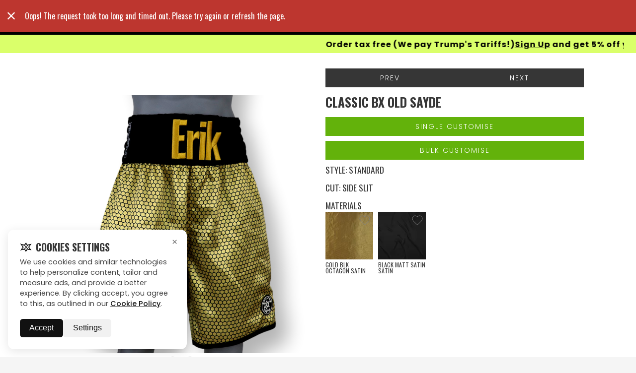

--- FILE ---
content_type: text/html; charset=utf-8
request_url: https://www.boxxerworld.com/gallery/shorts-trunks/sayde
body_size: 35454
content:
<!DOCTYPE html><html lang="en"><head><link rel="preload" as="image" href="/assets/img/posterDesktopOptimized.webp" fetchpriority="high" media="(min-width: 769px)"><link rel="preload" as="image" href="/assets/img/StaticBanner.webp" fetchpriority="high" media="(max-width: 769px)"><link rel="preload" as="video" href="/assets/img/bannerDesktop.webm" type="video/webm" media="(min-width: 769px)"><noscript><img height=1 width=1 style=display:none src="https://www.facebook.com/tr?id=1355372569061565&ev=PageView&noscript=1"></noscript><meta http-equiv="X-UA-Compatible" content="IE=edge"><meta charset="utf-8"><title>Sayde | Gallery | Custom Boxing Shorts &amp; Trunks | Boxxerworld</title><base href="/"><meta name="viewport" content="width=device-width,initial-scale=1,maximum-scale=1"><link rel="dns-prefetch" href="//fonts.googleapis.com"><link href="https://cdn2.boxxerworld.com" rel="preconnect" crossorigin=""><link href="https://img.boxxerworld.com" rel="preconnect" crossorigin=""><link href="https://fonts.gstatic.com" rel="preload" crossorigin=""><link href="https://www.google-analytics.com" rel="preconnect" crossorigin=""><link href="https://stats.g.doubleclick.net" rel="preconnect" crossorigin=""><link href="https://www.googleadservices.com" rel="preconnect" crossorigin=""><link href="https://www.facebook.com" rel="preconnect" crossorigin=""><link href="https://va.tawk.to" rel="preconnect" crossorigin=""><link href="https://cdn.jsdelivr.net" rel="preconnect" crossorigin=""><link href="https://embed.tawk.to" rel="preconnect" crossorigin=""><link rel="icon" type="image/x-icon" href="https://cdn2.boxxerworld.com/favicon.ico"><link rel="preload" as="style" href="https://fonts.googleapis.com/css?family=Oswald:300,400,700|Roboto:400,700&amp;display=swap"><link rel="stylesheet" href="https://fonts.googleapis.com/css?family=Oswald:300,400,700|Roboto:400,700&amp;display=swap" media="print" onload="this.media=&quot;all&quot;"><link rel="preload" as="style" href="https://fonts.googleapis.com/css2?family=Inter:ital,wght@0,100..900;1,100..900&amp;display=swap"><link rel="stylesheet" href="https://fonts.googleapis.com/css2?family=Inter:ital,wght@0,100..900;1,100..900&amp;display=swap" media="print" onload="this.media=&quot;all&quot;"><link rel="preload" as="style" href="https://fonts.googleapis.com/css2?family=Poppins:ital,wght@0,100;0,200;0,300;0,400;0,500;0,600;0,700;0,800;0,900;1,100;1,200;1,300;1,400;1,500;1,600;1,700;1,800;1,900&amp;display=swap"><link rel="stylesheet" href="https://fonts.googleapis.com/css2?family=Poppins:ital,wght@0,100;0,200;0,300;0,400;0,500;0,600;0,700;0,800;0,900;1,100;1,200;1,300;1,400;1,500;1,600;1,700;1,800;1,900&amp;display=swap" media="print" onload="this.media=&quot;all&quot;"><link rel="preload" as="style" href="https://fonts.googleapis.com/icon?family=Material+Icons"><link rel="stylesheet" href="https://fonts.googleapis.com/icon?family=Material+Icons" media="print" onload="this.media=&quot;all&quot;"><link rel="stylesheet" href="https://cdn2.boxxerworld.com/styles.663a966ed3b8917eead9.css"><style ng-transition="serverApp">.site{display:-webkit-flex;display:-ms-flexbox;display:flex;-webkit-flex-direction:column;-ms-flex-direction:column;flex-direction:column;min-height:100vh}</style><style ng-transition="serverApp">[_nghost-sc3]{display:-webkit-flex;display:-ms-flexbox;display:flex;-webkit-flex-direction:column;-ms-flex-direction:column;flex-direction:column;min-height:100vh;overflow-x:hidden}main[_ngcontent-sc3]{display:-webkit-flex;display:-ms-flexbox;display:flex;-webkit-flex-direction:column;-ms-flex-direction:column;flex-direction:column}.message-banner[_ngcontent-sc3]{width:100%;background-color:#daff6a;z-index:0}.message-banner[_ngcontent-sc3]   .message[_ngcontent-sc3]{text-align:center;padding:11px 24.5px;-webkit-flex-wrap:wrap;-ms-flex-wrap:wrap;flex-wrap:wrap;background-color:#daff6a;height:60px}.message-banner[_ngcontent-sc3]   .message[_ngcontent-sc3]   h3[_ngcontent-sc3], .message-banner[_ngcontent-sc3]   .message[_ngcontent-sc3]   h4[_ngcontent-sc3]{margin:0;color:#000;font-size:16px;font-weight:700;font-family:Poppins!important;text-transform:none}.message-banner[_ngcontent-sc3]   .message[_ngcontent-sc3]   h3[_ngcontent-sc3]   a[_ngcontent-sc3], .message-banner[_ngcontent-sc3]   .message[_ngcontent-sc3]   h4[_ngcontent-sc3]   a[_ngcontent-sc3]{font-family:Poppins!important}.message-banner[_ngcontent-sc3]   .message[_ngcontent-sc3]   h3[_ngcontent-sc3]{font-size:.875rem;line-height:1}.message-banner[_ngcontent-sc3]   .message[_ngcontent-sc3]   h4[_ngcontent-sc3]{line-height:100%;letter-spacing:1px;font-weight:700;text-transform:math-auto}.message-banner[_ngcontent-sc3]   .message[_ngcontent-sc3]   p[_ngcontent-sc3]{color:#fff;margin:0}@media (max-width:490px){.message-banner[_ngcontent-sc3]   .message[_ngcontent-sc3]   h4[_ngcontent-sc3]{font-size:12px!important}.message-banner[_ngcontent-sc3]   .message[_ngcontent-sc3]{height:40px}}.message-banner.red[_ngcontent-sc3]{background-color:#ce0505}.message-banner-bf[_ngcontent-sc3]{width:100%;background-color:#000;z-index:0}.message-banner-bf[_ngcontent-sc3]   .message[_ngcontent-sc3]{text-align:center;padding:0}.message-banner-bf[_ngcontent-sc3]   .message[_ngcontent-sc3]   img[_ngcontent-sc3]{width:100%}@media screen and (max-width:1200px){.message-banner[_ngcontent-sc3]   .message[_ngcontent-sc3]   h3[_ngcontent-sc3], .message-banner[_ngcontent-sc3]   .message[_ngcontent-sc3]   h4[_ngcontent-sc3]{font-size:14px}}@media screen and (max-width:500px){.message-banner[_ngcontent-sc3]   .message[_ngcontent-sc3]{padding:10px 40px;gap:10px}.message-banner[_ngcontent-sc3]   .message[_ngcontent-sc3]   h3[_ngcontent-sc3], .message-banner[_ngcontent-sc3]   .message[_ngcontent-sc3]   h4[_ngcontent-sc3]{font-size:12px}}.container[_ngcontent-sc3]{width:100%;max-width:1324px;margin-left:auto;margin-right:auto;padding-left:16px;padding-right:16px}@media screen and (max-width:1300px){.container[_ngcontent-sc3]{max-width:90%}}@media screen and (max-width:768px){.container[_ngcontent-sc3]{max-width:100%;padding-left:20px;padding-right:20px}}@media screen and (min-width:1441px) and (max-width:2199px){.container[_ngcontent-sc3]{max-width:1600px}}@media screen and (min-width:2200px){.container[_ngcontent-sc3]{max-width:1800px}}.chat-button[_ngcontent-sc3]{position:fixed;bottom:20px;left:20px;background-color:#daff6a;color:#000;border:1px solid #daff6a;border-radius:50px;padding:10px 20px;font-size:16px;box-shadow:0 4px 10px rgba(0,0,0,.2);cursor:pointer;display:-webkit-flex;display:-ms-flexbox;display:flex;-webkit-align-items:center;-ms-flex-align:center;align-items:center;gap:8px;z-index:1000;transition:background-color .3s ease;font-family:Poppins,sans-serif!important}.chat-button[_ngcontent-sc3]   .icon[_ngcontent-sc3]{fill:#fff}.marquee-content[_ngcontent-sc3]{display:-webkit-inline-flex;display:-ms-inline-flexbox;display:inline-flex;gap:200px;-webkit-animation-name:scroll-left;animation-name:scroll-left;-webkit-animation-timing-function:linear;animation-timing-function:linear;-webkit-animation-iteration-count:infinite;animation-iteration-count:infinite}.slow[_ngcontent-sc3]{-webkit-animation-duration:15s;animation-duration:15s}.fast[_ngcontent-sc3]{-webkit-animation-duration:5s;animation-duration:5s}.message[_ngcontent-sc3]{overflow:hidden;display:-webkit-flex;display:-ms-flexbox;display:flex;-webkit-justify-content:center;-ms-flex-pack:center;justify-content:center;-webkit-align-items:center;-ms-flex-align:center;align-items:center}.marquee[_ngcontent-sc3]{white-space:nowrap;overflow:hidden;width:100%}.marquee-content[_ngcontent-sc3]{display:-webkit-inline-flex;display:-ms-inline-flexbox;display:inline-flex;gap:200px}.marquee-content[_ngcontent-sc3]   h4[_ngcontent-sc3], .marquee-content[_ngcontent-sc3]   h4[_ngcontent-sc3]   a[_ngcontent-sc3]{margin:0;font-weight:700;font-size:21px!important;color:#000;white-space:nowrap}.marquee-content[_ngcontent-sc3]   a[_ngcontent-sc3]{text-decoration:underline;color:#000!important;font-weight:700}@-webkit-keyframes scroll-left{0%{-webkit-transform:translateX(100%);transform:translateX(100%);opacity:1}90%{opacity:1}100%{-webkit-transform:translateX(-100%);transform:translateX(-100%);opacity:0}}@keyframes scroll-left{0%{-webkit-transform:translateX(100%);transform:translateX(100%);opacity:1}90%{opacity:1}100%{-webkit-transform:translateX(-100%);transform:translateX(-100%);opacity:0}}</style><style ng-transition="serverApp">.container[_ngcontent-sc4]{width:100%;max-width:1324px;margin-left:auto;margin-right:auto;padding-left:16px;padding-right:16px}@media screen and (max-width:1200px){.container[_ngcontent-sc4]{max-width:1140px}}@media screen and (max-width:992px){.container[_ngcontent-sc4]{max-width:960px}}@media screen and (max-width:768px){.container[_ngcontent-sc4]{max-width:100%;padding-left:20px;padding-right:20px}}@media screen and (min-width:1441px) and (max-width:2199px){.container[_ngcontent-sc4]{max-width:1600px}}@media screen and (min-width:2200px){.container[_ngcontent-sc4]{max-width:1800px}}.fixed-bar[_ngcontent-sc4]{height:69px;top:0;position:fixed;width:100%;z-index:998}.fixed-bar.checkout[_ngcontent-sc4]{height:60px}.nav-bar[_ngcontent-sc4]{background-color:#000;height:70px;padding:0}.navbar-sec[_ngcontent-sc4]{background-color:#000;padding-inline:85px;height:70px;display:-webkit-flex;display:-ms-flexbox;display:flex;-webkit-justify-content:space-between;-ms-flex-pack:justify;justify-content:space-between;-webkit-align-items:center;-ms-flex-align:center;align-items:center}.checkout[_ngcontent-sc4]   .nav-bar[_ngcontent-sc4]{-webkit-justify-content:center;-ms-flex-pack:center;justify-content:center}.logo[_ngcontent-sc4]{text-align:center;display:block;padding:5px 0}.logo[_ngcontent-sc4]   img[_ngcontent-sc4]{width:100%;height:100%;max-height:100%}.logo[_ngcontent-sc4]   svg[_ngcontent-sc4]{height:40px;fill:#fff}.main-menu[_ngcontent-sc4]{position:fixed;left:0;right:0;bottom:0;background-color:#000;display:none;z-index:3;overflow-y:scroll;scroll-behavior:smooth;-webkit-overflow-scrolling:touch}.main-menu.menu-open[_ngcontent-sc4]{display:block}.btn-account[_ngcontent-sc4]{position:fixed;bottom:0;margin:0}.cart[_ngcontent-sc4]{-webkit-flex:0 0 auto;-ms-flex:0 0 auto;flex:0 0 auto;position:relative;padding:0;cursor:pointer;color:#fff;-webkit-align-items:center;-ms-flex-align:center;align-items:center}.cart[_ngcontent-sc4]   .cart-qty[_ngcontent-sc4]{font-size:12px;height:12px;position:absolute;left:5px;right:0;top:16px;text-align:center;font-weight:700;display:block;line-height:12px}.cart[_ngcontent-sc4]   .icon[_ngcontent-sc4]{width:36px;height:32px;fill:#363636}.main-menu-desktop[_ngcontent-sc4]{display:none}@media screen and (min-width:769px){.main-menu-desktop[_ngcontent-sc4]{display:block;text-align:center;width:70%;margin:0 auto}.logo[_ngcontent-sc4]{text-align:left}}@media screen and (max-width:768px){.cart-icon[_ngcontent-sc4]{display:none!important}.navbar-sec[_ngcontent-sc4]{padding-inline:0!important}}@media (max-width:1000px){.navbar-sec[_ngcontent-sc4]{padding-inline:20px}}@media screen and (min-width:869px){.menu-icon[_ngcontent-sc4]{display:none}}@media screen and (max-width:868px){.main-menu-desktop[_ngcontent-sc4]{display:none}.hide-phn[_ngcontent-sc4]{display:none!important}}@media (max-width:1441px){.navbar-sec[_ngcontent-sc4]{padding-inline:0!important}}.icon-button-group[_ngcontent-sc4]{display:-webkit-flex;display:-ms-flexbox;display:flex;gap:12px;-webkit-justify-content:center;-ms-flex-pack:center;justify-content:center;-webkit-align-items:center;-ms-flex-align:center;align-items:center;-webkit-flex-wrap:wrap;-ms-flex-wrap:wrap;flex-wrap:wrap}.icon-link[_ngcontent-sc4]{position:relative;display:-webkit-inline-flex;display:-ms-inline-flexbox;display:inline-flex;-webkit-align-items:center;-ms-flex-align:center;align-items:center;-webkit-justify-content:center;-ms-flex-pack:center;justify-content:center;height:29px;width:29px;padding:6px 8px;border-radius:30px;border:2px solid #fff;color:#fff;background:0 0;font-family:Poppins,sans-serif;font-weight:600;font-size:8.64px;line-height:100%;white-space:nowrap;overflow:hidden;cursor:pointer;transition:all .3s ease;text-decoration:none}.icon-link[_ngcontent-sc4]   .icon[_ngcontent-sc4]   svg[_ngcontent-sc4]{width:20px;height:20px;stroke:#fff;stroke-width:3;-webkit-flex-shrink:0;-ms-flex-negative:0;flex-shrink:0;transition:-webkit-transform .3s ease;transition:transform .3s ease;transition:transform .3s ease,-webkit-transform .3s ease}.icon-link[_ngcontent-sc4]   .label[_ngcontent-sc4]{opacity:0;max-width:0;overflow:hidden;transition:all .3s ease}.icon-link[_ngcontent-sc4]:focus-within, .icon-link[_ngcontent-sc4]:hover{width:auto;padding:6px 13px}.icon-link[_ngcontent-sc4]:focus-within   .label[_ngcontent-sc4], .icon-link[_ngcontent-sc4]:hover   .label[_ngcontent-sc4]{opacity:1;max-width:100px}.button-container[_ngcontent-sc4]{display:-webkit-flex;display:-ms-flexbox;display:flex;gap:10px;-webkit-justify-content:space-between;-ms-flex-pack:justify;justify-content:space-between;width:100%}.icon-button[_ngcontent-sc4]{position:relative;display:-webkit-inline-flex;display:-ms-inline-flexbox;display:inline-flex;-webkit-align-items:center;-ms-flex-align:center;align-items:center;-webkit-justify-content:center;-ms-flex-pack:center;justify-content:center;background-color:#000;color:#fff;border:2px solid #fff;border-radius:12.6px;cursor:pointer;overflow:hidden;transition:all .3s ease;width:29px;height:26px;box-shadow:0 4px 6px rgba(0,0,0,.1)}.icon-button[_ngcontent-sc4]:hover{width:auto;max-width:82px;color:#fff}.button-text[_ngcontent-sc4]{opacity:0;max-width:0;overflow:hidden;white-space:nowrap;transition:opacity .3s ease,max-width .3s ease,margin-left .3s ease,color .3s ease;margin-left:0;font-weight:500;font-size:8px}.icon-button[_ngcontent-sc4]:hover   .button-text[_ngcontent-sc4]{opacity:1;max-width:100px;margin-left:8px;color:#fff}.danger[_ngcontent-sc4]{border-color:transparent!important;padding-inline:0;transition:all .3s ease;border-width:0}.danger[_ngcontent-sc4]   svg[_ngcontent-sc4]{margin-left:-3px}.danger[_ngcontent-sc4]:hover{border:2px solid #fff!important;border-bottom-left-radius:19px!important;border-top-left-radius:19px!important;border-bottom-right-radius:20px;border-top-right-radius:20px;padding-right:9px}@media (max-width:600px){.button-container[_ngcontent-sc4]{-webkit-flex-direction:column;-ms-flex-direction:column;flex-direction:column;-webkit-align-items:center;-ms-flex-align:center;align-items:center}}.marquee-content[_ngcontent-sc4]{display:-webkit-inline-flex;display:-ms-inline-flexbox;display:inline-flex;gap:200px;-webkit-animation-name:scroll-left;animation-name:scroll-left;-webkit-animation-timing-function:linear;animation-timing-function:linear;-webkit-animation-iteration-count:infinite;animation-iteration-count:infinite}.slow[_ngcontent-sc4]{-webkit-animation-duration:15s;animation-duration:15s}.fast[_ngcontent-sc4]{-webkit-animation-duration:5s;animation-duration:5s}.message[_ngcontent-sc4]{overflow:hidden;display:-webkit-flex;display:-ms-flexbox;display:flex;-webkit-justify-content:center;-ms-flex-pack:center;justify-content:center;-webkit-align-items:center;-ms-flex-align:center;align-items:center}.marquee[_ngcontent-sc4]{white-space:nowrap;overflow:hidden;width:100%}.marquee-content[_ngcontent-sc4]{display:-webkit-inline-flex;display:-ms-inline-flexbox;display:inline-flex;gap:200px}.marquee-content[_ngcontent-sc4]   h4[_ngcontent-sc4]{margin:0;font-weight:700;font-size:16px!important;color:#000;white-space:nowrap}.marquee-content[_ngcontent-sc4]   h4[_ngcontent-sc4]   a[_ngcontent-sc4]{margin:0;font-weight:700;font-size:16px!important;color:#000;white-space:nowrap;cursor:pointer}.marquee-content[_ngcontent-sc4]   a[_ngcontent-sc4]{text-decoration:underline;color:#000!important;font-weight:700}@-webkit-keyframes scroll-left{0%{-webkit-transform:translateX(100%);transform:translateX(100%);opacity:1}90%{opacity:1}100%{-webkit-transform:translateX(-100%);transform:translateX(-100%);opacity:0}}@keyframes scroll-left{0%{-webkit-transform:translateX(100%);transform:translateX(100%);opacity:1}90%{opacity:1}100%{-webkit-transform:translateX(-100%);transform:translateX(-100%);opacity:0}}.message-banner[_ngcontent-sc4]{width:100%;background-color:#daff6a;position:absolute;z-index:-1}.message-banner[_ngcontent-sc4]   .message[_ngcontent-sc4]{text-align:center;-webkit-flex-wrap:wrap;-ms-flex-wrap:wrap;flex-wrap:wrap;padding:7px 24.5px;background-color:#daff6a;height:37px}.message-banner[_ngcontent-sc4]   .message[_ngcontent-sc4]   h3[_ngcontent-sc4], .message-banner[_ngcontent-sc4]   .message[_ngcontent-sc4]   h4[_ngcontent-sc4]{margin:0;color:#000;font-size:14px;font-weight:700;font-family:Poppins!important;text-transform:none}.message-banner[_ngcontent-sc4]   .message[_ngcontent-sc4]   h3[_ngcontent-sc4]   a[_ngcontent-sc4], .message-banner[_ngcontent-sc4]   .message[_ngcontent-sc4]   h4[_ngcontent-sc4]   a[_ngcontent-sc4]{font-family:Poppins!important}.message-banner[_ngcontent-sc4]   .message[_ngcontent-sc4]   h3[_ngcontent-sc4]{font-size:.875rem;line-height:1}.message-banner[_ngcontent-sc4]   .message[_ngcontent-sc4]   h4[_ngcontent-sc4]{line-height:100%;letter-spacing:1px;font-weight:700;text-transform:math-auto}.message-banner[_ngcontent-sc4]   .message[_ngcontent-sc4]   p[_ngcontent-sc4]{color:#fff;margin:0}@media (max-width:490px){.message-banner[_ngcontent-sc4]   .message[_ngcontent-sc4]   h4[_ngcontent-sc4]{font-size:12px!important}.message-banner[_ngcontent-sc4]   .message[_ngcontent-sc4]{height:40px}}.message-banner.red[_ngcontent-sc4]{background-color:#ce0505}.message-banner-top[_ngcontent-sc4]{width:100%;z-index:0;font-family:Arial,Helvetica,sans-serif}.message-banner-top[_ngcontent-sc4]   .message[_ngcontent-sc4]{text-align:center;display:-webkit-flex;display:-ms-flexbox;display:flex;-webkit-flex-wrap:wrap;-ms-flex-wrap:wrap;flex-wrap:wrap;padding:7px 24.5px;background-color:#d3d3d3;height:37px}.message-banner-top[_ngcontent-sc4]   .message[_ngcontent-sc4]   h3[_ngcontent-sc4], .message-banner-top[_ngcontent-sc4]   .message[_ngcontent-sc4]   h4[_ngcontent-sc4]{margin:0;color:#d10000;font-size:14px;font-weight:700;text-transform:none}.message-banner-top[_ngcontent-sc4]   .message[_ngcontent-sc4]   h3[_ngcontent-sc4]{font-size:.875rem;line-height:1}.message-banner-top[_ngcontent-sc4]   .message[_ngcontent-sc4]   h4[_ngcontent-sc4]{line-height:100%;letter-spacing:1px;font-weight:700;text-transform:math-auto}.message-banner-top[_ngcontent-sc4]   .message[_ngcontent-sc4]   p[_ngcontent-sc4]{color:red;margin:0}@media (max-width:490px){.message-banner-top[_ngcontent-sc4]   .message[_ngcontent-sc4]   h3[_ngcontent-sc4], .message-banner-top[_ngcontent-sc4]   .message[_ngcontent-sc4]   h4[_ngcontent-sc4]{display:-webkit-flex;display:-ms-flexbox;display:flex;-webkit-flex-wrap:wrap;-ms-flex-wrap:wrap;flex-wrap:wrap;-webkit-justify-content:center;-ms-flex-pack:center;justify-content:center;text-wrap:initial}.message-banner-top[_ngcontent-sc4]   .message[_ngcontent-sc4]   h3[_ngcontent-sc4]   a[_ngcontent-sc4], .message-banner-top[_ngcontent-sc4]   .message[_ngcontent-sc4]   h4[_ngcontent-sc4], .message-banner-top[_ngcontent-sc4]   .message[_ngcontent-sc4]   h4[_ngcontent-sc4]   a[_ngcontent-sc4]{font-size:14px!important}.message-banner-top[_ngcontent-sc4]   .message[_ngcontent-sc4]{height:40px}}.marquee-content-top[_ngcontent-sc4]{display:-webkit-inline-flex;display:-ms-inline-flexbox;display:inline-flex;gap:200px}.marquee-content-top[_ngcontent-sc4]   h4[_ngcontent-sc4]{margin:0;font-weight:700;font-size:18px!important;color:#d10000;white-space:nowrap}.marquee-content-top[_ngcontent-sc4]   h4[_ngcontent-sc4]   a[_ngcontent-sc4]{margin:0;font-weight:700;font-size:18px!important;color:#d10000;white-space:nowrap;cursor:pointer}.marquee-content-top[_ngcontent-sc4]   a[_ngcontent-sc4]{text-decoration:underline;color:#d10000!important;font-weight:700}</style><style ng-transition="serverApp">[_nghost-sc5]{position:fixed;bottom:1rem;left:1rem;z-index:2000;font-family:Poppins}.cookie-popup[_ngcontent-sc5], .cookie-settings[_ngcontent-sc5]{display:-webkit-flex;display:-ms-flexbox;display:flex;-webkit-justify-content:flex-end;-ms-flex-pack:end;justify-content:flex-end;-webkit-align-items:flex-end;-ms-flex-align:end;align-items:flex-end}.cookie-card[_ngcontent-sc5]{background:#fff;border-radius:12px;box-shadow:0 4px 20px rgba(0,0,0,.1);max-width:360px;padding:1.5rem;position:relative;color:#111}.cookie-card[_ngcontent-sc5]   h3[_ngcontent-sc5]{font-size:1.25rem;font-weight:600;margin-bottom:.75rem;font-family:Poppins}.cookie-card[_ngcontent-sc5]   p[_ngcontent-sc5]{font-size:.9rem;line-height:1.5;color:#444;margin-bottom:1.25rem}.cookie-card[_ngcontent-sc5]   a[_ngcontent-sc5]{color:#111;text-decoration:underline;font-weight:500}.actions[_ngcontent-sc5]{display:-webkit-flex;display:-ms-flexbox;display:flex;gap:.75rem}.accept-btn[_ngcontent-sc5]{background:#111;color:#fff;border:none;border-radius:6px;padding:.6rem 1.2rem;cursor:pointer;font-weight:500}.pref-btn[_ngcontent-sc5]{background:#f1f1f1;color:#111;border:none;border-radius:6px;padding:.6rem 1.2rem;cursor:pointer;font-weight:500}.accept-btn[_ngcontent-sc5]:hover{background:#000}.pref-btn[_ngcontent-sc5]:hover{background:#e6e6e6}.close-btn[_ngcontent-sc5]{position:absolute;top:.8rem;right:.8rem;background:0 0;border:none;font-size:1.2rem;cursor:pointer;color:#666}.save-btn[_ngcontent-sc5]{margin-top:1rem;background:#111;color:#fff;border:none;border-radius:6px;padding:.6rem 1.2rem;cursor:pointer}</style><style ng-transition="serverApp">[_nghost-sc6]{display:block;position:relative;position:-webkit-sticky;position:sticky;z-index:997;bottom:0;text-align:center;background-color:#63b20b}[_nghost-sc6]   h4[_ngcontent-sc6]{margin:0 0 .5rem;max-width:800px;color:#fff}[_nghost-sc6]   h5[_ngcontent-sc6]{color:#fff;margin:.2rem 0}[_nghost-sc6]   .wrapper-narrow[_ngcontent-sc6]{width:100%;padding-right:15px;padding-left:15px;margin-right:auto;margin-left:auto;margin-bottom:0;cursor:pointer}[_nghost-sc6]   .menu-icon[_ngcontent-sc6]{position:absolute;top:8px;right:5px}[_nghost-sc6]   .menu-icon[_ngcontent-sc6]   .btn-menu[_ngcontent-sc6]{margin:0}[_nghost-sc6]   .btn__hamburger__line[_ngcontent-sc6]{background-color:#fff}</style><style ng-transition="serverApp">[_nghost-sc7]{background-color:#363636;display:block}.footer[_ngcontent-sc7]{background-color:#0b0a0f;color:#ccc;padding:80px 0 0}.footer[_ngcontent-sc7]   a[_ngcontent-sc7]:hover{color:#fff}.footer[_ngcontent-sc7]   h3[_ngcontent-sc7]{font-family:Poppins;font-weight:500;font-size:16px;line-height:100%;letter-spacing:1px;text-transform:uppercase;color:#fff;margin-bottom:16px}.footer[_ngcontent-sc7]   p[_ngcontent-sc7]{font-family:Poppins;font-weight:400;font-size:14px;line-height:30px;letter-spacing:1px;text-transform:uppercase;color:#838383;cursor:pointer}.footer[_ngcontent-sc7]   a[_ngcontent-sc7]{font-family:Poppins;font-weight:400;font-size:14px;line-height:30px;letter-spacing:1px;text-transform:uppercase;text-decoration:underline;-webkit-text-decoration-style:solid;text-decoration-style:solid;text-decoration-thickness:0;-webkit-text-decoration-skip:ink;text-decoration-skip-ink:auto;color:#838383}.footer-bottom[_ngcontent-sc7]{text-align:center;margin:0 auto;display:block;color:#b3adad;padding:40px 0;font-family:Poppins}.image-overlay-card[_ngcontent-sc7]{position:relative;width:312px;height:317px;overflow:hidden;border:1px solid #333}.image-overlay-card[_ngcontent-sc7]   img[_ngcontent-sc7]{width:100%;height:100%;-o-object-fit:cover;object-fit:cover}.social-icons[_ngcontent-sc7]{position:absolute;top:20px;left:10px;background:#daff6a;padding:12.8px 6.4px;border-radius:30px;display:-webkit-flex;display:-ms-flexbox;display:flex;-webkit-flex-direction:column;-ms-flex-direction:column;flex-direction:column;-webkit-align-items:center;-ms-flex-align:center;align-items:center;-webkit-justify-content:space-between;-ms-flex-pack:justify;justify-content:space-between;color:#000}.social-icons[_ngcontent-sc7]   a[_ngcontent-sc7]{color:#000;font-size:16px;margin-bottom:15px;transition:.3s ease}.social-icons[_ngcontent-sc7]   a[_ngcontent-sc7]   svg[_ngcontent-sc7]{transition:.3s ease}.social-icons[_ngcontent-sc7]   a[_ngcontent-sc7]:hover   svg[_ngcontent-sc7]{fill:#ddd}.social-icons[_ngcontent-sc7]   a[_ngcontent-sc7]:last-child{margin-bottom:0}.social-icons[_ngcontent-sc7]   a[_ngcontent-sc7]:hover{color:#ddd}.explore-text[_ngcontent-sc7]{position:absolute;top:50%;left:50%;-webkit-transform:translate(-50%,-50%);-ms-transform:translate(-50%,-50%);transform:translate(-50%,-50%);color:#fff;font-family:Poppins;font-weight:500;font-size:16px;line-height:100%;letter-spacing:1px;text-align:center;text-transform:uppercase}  .modal{position:fixed;left:0;top:0;width:100%;height:100%;z-index:9999999;background:#00000059}  .modal .modal-dialog{width:100%;height:100%;display:-webkit-flex;display:-ms-flexbox;display:flex;-webkit-align-items:center;-ms-flex-align:center;align-items:center;-webkit-justify-content:center;-ms-flex-pack:center;justify-content:center}  .modal .modal-dialog .modal-content{width:calc(100% - 30px);max-width:400px;background-color:#fff;border-radius:10px;max-height:90vh;overflow:auto;opacity:0;transition:opacity .3s ease}  .modal .modal-header .modal-title{line-height:1.3!important;font-size:25px!important;font-weight:400;text-align:center}  .modal .modal-header button.close{color:#fff;background:#fff;padding:10px!important;font-size:16px!important;font-weight:400!important;line-height:10px;opacity:1}  .test .modal-content{-webkit-animation:.3s ease-in-out alternate forwards fadeanim;animation:.3s ease-in-out alternate forwards fadeanim;max-width:570px}@-webkit-keyframes fadeanim{0%{opacity:0}100%{opacity:1}}@keyframes fadeanim{0%{opacity:0}100%{opacity:1}}.passcodeInput[_ngcontent-sc7]{display:block;width:52%;height:calc(1.5em + .75rem + 2px);padding:.375rem .75rem;font-size:.875rem;font-weight:400;line-height:1.5;color:#3e515b;background-color:#e4e4e4;background-clip:padding-box;border:1px solid #e1e6ef;border-radius:0}.pointer[_ngcontent-sc7]{cursor:pointer}@media only screen and (max-width:768px){.image-overlay-card[_ngcontent-sc7]{margin:0 auto}.flickity-prev-next-button.next[_ngcontent-sc7]{display:none!important}}</style><style ng-transition="serverApp">.flickity-wrapper[_ngcontent-sc31]{display:-webkit-flex;display:-ms-flexbox;display:flex}  .flickity-wrapper.flickity-enabled{display:block}  .flickity-enabled{position:relative;margin:0 60px}  .flickity-enabled:focus{outline:0}  .flickity-viewport{overflow:hidden;position:relative;max-width:100%;height:100%}  .flickity-slider{position:absolute;width:100%;height:100%}  .flickity-enabled.is-draggable{-webkit-tap-highlight-color:transparent;tap-highlight-color:transparent;-webkit-user-select:none;-moz-user-select:none;-ms-user-select:none;user-select:none}  .flickity-enabled.is-draggable .flickity-viewport{cursor:move;cursor:-webkit-grab;cursor:grab}  .flickity-enabled.is-draggable .flickity-viewport.is-pointer-down{cursor:-webkit-grabbing;cursor:grabbing}  .flickity-button{position:absolute;background:rgba(255,255,255,.75);border:none;color:#333;-moz-appearance:none;appearance:none;-webkit-appearance:none}  .flickity-button:hover{background:#fff;cursor:pointer}  .flickity-button:focus{outline:0;box-shadow:0 0 0 5px #19f}  .flickity-button:active{opacity:.6}  .flickity-button:disabled{opacity:.3;cursor:auto;pointer-events:none}  .flickity-button-icon{fill:#333}  .flickity-prev-next-button{top:50%;width:40px;height:40px;border-radius:50%;-webkit-transform:translateY(-50%);-ms-transform:translateY(-50%);transform:translateY(-50%)}  .flickity-prev-next-button.previous{left:-50px}  .flickity-prev-next-button.next{right:-50px}  .flickity-prev-next-button .flickity-button-icon{position:absolute;left:20%;top:20%;width:60%;height:60%}.flickity-rtl[_ngcontent-sc31]   .flickity-prev-next-button.previous[_ngcontent-sc31]{left:auto;right:10px}.flickity-rtl[_ngcontent-sc31]   .flickity-prev-next-button.next[_ngcontent-sc31]{right:auto;left:10px}  .flickity-page-dots{position:absolute;width:100%;bottom:-25px;padding:0;margin:0;list-style:none;text-align:center;line-height:1}  .flickity-page-dots.dot{display:inline-block;width:10px;height:10px;margin:0 8px;background:#333;border-radius:50%;opacity:.25;cursor:pointer}  .flickity-page-dots.dot.is-selected{opacity:1}.flickity-rtl[_ngcontent-sc31]   .flickity-page-dots[_ngcontent-sc31]{direction:rtl}[_nghost-sc31]{background-color:#fff;display:block;-webkit-flex:1;-ms-flex:1;flex:1}article[_ngcontent-sc31]{padding:2rem 15px;width:100%;margin-right:auto;margin-left:auto;position:relative}@media (min-width:576px){article[_ngcontent-sc31]{max-width:100%}}@media (min-width:768px){article[_ngcontent-sc31]{max-width:100%}}@media (min-width:992px){article[_ngcontent-sc31]{max-width:100%}}@media (min-width:1200px){article[_ngcontent-sc31]{max-width:1100px}}article[_ngcontent-sc31]   .image[_ngcontent-sc31]{padding:.5rem}article[_ngcontent-sc31]   .nav-link[_ngcontent-sc31]{position:absolute;top:50%;margin-top:-20px;cursor:pointer}article[_ngcontent-sc31]   .nav-link[_ngcontent-sc31]   .icon[_ngcontent-sc31]{width:40px;height:40px;fill:#363636}article[_ngcontent-sc31]   .nav-link[_ngcontent-sc31]:disabled{cursor:not-allowed}article[_ngcontent-sc31]   .nav-link[_ngcontent-sc31]:disabled   .icon[_ngcontent-sc31]{fill:#999}article[_ngcontent-sc31]   .nav-link[_ngcontent-sc31]:hover   .icon[_ngcontent-sc31]{fill:#63b20b}article[_ngcontent-sc31]   .nav-prev[_ngcontent-sc31]{left:0}article[_ngcontent-sc31]   .nav-next[_ngcontent-sc31]{right:0}.gallery[_ngcontent-sc31]   .carousel-cell[_ngcontent-sc31]{width:100%}.gallery[_ngcontent-sc31]   .gallery-thumb[_ngcontent-sc31]{width:20%}.materials[_ngcontent-sc31]   h4[_ngcontent-sc31]{margin-bottom:.2rem}.materials-grid[_ngcontent-sc31]{display:-webkit-flex;display:-ms-flexbox;display:flex;-webkit-flex-wrap:wrap;-ms-flex-wrap:wrap;flex-wrap:wrap;margin-right:-5px;margin-left:-5px}.material[_ngcontent-sc31]{width:20%;padding:0 5px;position:relative}.material[_ngcontent-sc31]   h2[_ngcontent-sc31]{margin-top:.2rem;font-size:.75rem;line-height:1}.heart-icon[_ngcontent-sc31]{position:absolute;top:5px;right:10px;cursor:pointer;z-index:10}.swatch-colour[_ngcontent-sc31]{width:100%;height:100%}img[_ngcontent-sc31]{width:100%;height:auto}.gallery-flickity[_ngcontent-sc31]     .flickity-enabled{margin:0}.gallery-flickity[_ngcontent-sc31]     .flickity-viewport{margin-bottom:40px}.gallery-flickity[_ngcontent-sc31]     .flickity-button{width:25px;height:25px;background:#999;top:calc(100% + 20px);font-size:0}.gallery-flickity[_ngcontent-sc31]     .flickity-button.previous{left:calc(50% - 30px)}.gallery-flickity[_ngcontent-sc31]     .flickity-button.next{right:calc(50% - 30px)}.gallery-flickity[_ngcontent-sc31]     .flickity-button-icon{fill:#fff;width:15px;height:15px}  .modal{position:fixed;left:0;top:0;width:100%;height:100%;z-index:9999999;background:#00000059;-webkit-backdrop-filter:blur(5px);backdrop-filter:blur(5px)}  .modal .modal-dialog{width:100%;height:100%;display:-webkit-flex;display:-ms-flexbox;display:flex;-webkit-align-items:center;-ms-flex-align:center;align-items:center;-webkit-justify-content:center;-ms-flex-pack:center;justify-content:center}  .modal .modal-dialog .modal-content{width:calc(100% - 80px);max-width:600px;border-radius:10px;max-height:100%;overflow:auto;opacity:0;transition:opacity .3s ease}  .modal .modal-content .modal-title{line-height:1.3!important;font-size:25px!important;font-weight:600;text-align:center}  .modal .modal-content button.close{color:#fff;background:#fff;padding:10px!important;font-size:16px!important;font-weight:400!important;line-height:10px;opacity:1}  .test .modal-content{-webkit-animation:.3s ease-in-out alternate forwards fadeanim;animation:.3s ease-in-out alternate forwards fadeanim;max-width:570px}.image-container[_ngcontent-sc31]{position:relative;display:block}.close-icon[_ngcontent-sc31]{position:absolute;top:10px;right:10px;cursor:pointer;z-index:10}img.img-fluid[_ngcontent-sc31]{max-width:100%;height:auto}@-webkit-keyframes fadeanim{0%{opacity:0}100%{opacity:1}}@keyframes fadeanim{0%{opacity:0}100%{opacity:1}}.bulk-popup-modal[_ngcontent-sc31]{position:fixed;top:0;left:0;width:100%;height:100%;background:rgba(0,0,0,.5);display:-webkit-flex;display:-ms-flexbox;display:flex;-webkit-justify-content:center;-ms-flex-pack:center;justify-content:center;-webkit-align-items:center;-ms-flex-align:center;align-items:center;z-index:999}.bulk-popup-content[_ngcontent-sc31]{background:#fff;padding:10px 30px 30px;border-radius:23px;width:100%;max-width:822px;box-shadow:8px 11px 13.1px 0 #00000021;position:relative;margin-inline:20px}.bulk-popup-actions[_ngcontent-sc31]{display:-webkit-flex;display:-ms-flexbox;display:flex;-webkit-justify-content:flex-end;-ms-flex-pack:end;justify-content:flex-end;margin-top:20px;gap:20px}.bulk-popup-actions[_ngcontent-sc31]   .btn[_ngcontent-sc31]{width:100%!important;height:45px!important;border-radius:8px;padding:10px 20px;font-weight:500;font-size:14px;line-height:20px;letter-spacing:0;font-family:Poppins!important;max-width:154px}.skeleton-loader[_ngcontent-sc31]{min-height:70vh;display:-webkit-flex;display:-ms-flexbox;display:flex;-webkit-align-items:center;-ms-flex-align:center;align-items:center;-webkit-justify-content:center;-ms-flex-pack:center;justify-content:center;background:#fff;overflow:hidden}.skeleton[_ngcontent-sc31]{background-color:#e0e0e0;border-radius:4px;-webkit-animation:1.5s infinite pulse;animation:1.5s infinite pulse}.skeleton-image[_ngcontent-sc31]{width:100%;height:300px;border-radius:8px}.skeleton-text[_ngcontent-sc31]{border-radius:4px}.skeleton-button[_ngcontent-sc31]{border-radius:5px}.skeleton-material[_ngcontent-sc31]{width:100%;border-radius:5px}.skeleton-nav-btn[_ngcontent-sc31]{width:33px;height:33px;border-radius:50%;margin:0 8px}@-webkit-keyframes pulse{0%,100%{opacity:1}50%{opacity:.4}}@keyframes pulse{0%,100%{opacity:1}50%{opacity:.4}}</style><style ng-transition="serverApp">.nav-dropdown{display:inline-block}.nav-dropdown .nav-dropdown-items{display:none;position:absolute;background-color:#fff;list-style:none;padding:0;margin:0;right:0}.nav-dropdown.open .nav-dropdown-items{display:block;min-width:180px}.nav-dropdown.open .nav-mega-dropdown-items{visibility:visible}.nav-dropdown .nav-mega-dropdown-items{visibility:hidden;position:absolute;background-color:#000;padding:30px 0;margin:1px 0 0;right:0;left:0;width:100%;top:100%;text-align:left;border-bottom:1px solid #8a8a8a}.nav-dropdown .nav-mega-dropdown-items .row{max-width:900px}.nav-dropdown .nav-mega-dropdown-items h4{margin:0 0 1rem;color:#fff;font-size:1rem;line-height:1}.nav-dropdown .nav-mega-dropdown-items ul{list-style:none;padding:0;margin:0}.nav-dropdown .nav-mega-dropdown-items ul li{padding:0}.nav-dropdown .nav-mega-dropdown-items ul li a{text-transform:uppercase;font-size:.875rem;padding:.2rem 0;color:#838383;line-height:30px;display:block;font-weight:400}.nav-dropdown .nav-mega-dropdown-items ul li a:hover{color:#63b20b}ul.nav{list-style:none;padding:0;margin:0;height:60px;display:-webkit-flex;display:-ms-flexbox;display:flex;display:flex;gap:clamp(30px,2rem,152px);width:100%;-webkit-justify-content:center;-ms-flex-pack:center;justify-content:center}ul.nav>li{display:inline-block}ul.nav>li a,ul.nav>li span,ul.nav>li span a{font-family:Poppins,sans-serif!important;text-transform:uppercase;cursor:pointer;color:#fff}ul.nav>li a:hover,ul.nav>li span a:hover,ul.nav>li span:hover{color:#63b20b}ul.nav>li>.nav-parent{height:60px;line-height:60px}ul.nav>li a.active{color:#63b20b}.mega-menu-image img{max-width:100%;height:auto;border-radius:6px}.image-overlay-card img{width:100%;height:100%;-o-object-fit:cover;object-fit:cover;background-color:#edf2f5}.image-overlay-card{position:relative;width:316px;height:309px!important;overflow:hidden;border:1px solid #333}@media (min-width:1440px){ul.nav{gap:7rem}}</style><meta name="description" content=""><meta property="fb:pages" content="253804241349130"><meta property="og:title" content="Sayde | Gallery | Custom Boxing Shorts &amp; Trunks | Boxxerworld"><meta property="og:description" content=""><meta property="og:url" content="https://www.boxxerworld.com/gallery/shorts-trunks/sayde"><meta property="og:image" content="https://img.boxxerworld.com/gallery/1630482093987/84960-sayde.f1.png?crop=smart&amp;width=1200&amp;height=630"><meta property="og:image:width" content="1200"><meta property="og:image:height" content="630"><meta property="og:type" content="article"><meta name="twitter:card" content="summary_large_image"><meta name="twitter:site" content="@boxxerworld"><meta name="twitter:title" content="Sayde | Gallery | Custom Boxing Shorts &amp; Trunks | Boxxerworld"><meta name="twitter:description" content=""><meta name="twitter:image" content="https://img.boxxerworld.com/gallery/1630482093987/84960-sayde.f1.png?crop=smart&amp;width=1200&amp;height=630"><link href="https://www.boxxerworld.com/gallery/shorts-trunks/sayde" rel="canonical"></head><body class=""><noscript><iframe src="https://www.googletagmanager.com/ns.html?id=GTM-55TBBBJ" height=0 width=0 style=display:none;visibility:hidden></iframe></noscript><bx-root ng-version="8.2.14"><router-outlet></router-outlet><bx-main-layout _nghost-sc3=""><header _ngcontent-sc3="" bx-header="" _nghost-sc4=""><!----><div _ngcontent-sc4="" class="fixed-bar"><div _ngcontent-sc4="" class="nav-bar"><div _ngcontent-sc4="" class="container"><div _ngcontent-sc4="" class="d-flex justify-content-between align-items-center navbar-sec"><a _ngcontent-sc4="" class="logo" href="/"><img _ngcontent-sc4="" alt="logo" src="https://boxxer-images.ams3.cdn.digitaloceanspaces.com/img/logo.webp" srcset="    https://boxxer-images.ams3.cdn.digitaloceanspaces.com/img/logo.webp 1x,
"></a><div _ngcontent-sc4="" class="menu-icon"><button _ngcontent-sc4="" aria-label="Nav Menu" class="btn-menu"><span _ngcontent-sc4="" class="btn__hamburger__line"></span><span _ngcontent-sc4="" class="btn__hamburger__line"></span><span _ngcontent-sc4="" class="btn__hamburger__line"></span></button></div><nav _ngcontent-sc4="" bxmainmenu="" class="main-menu-desktop"><ul class="nav"><!----><li bxmainmenunavitem="" class="nav-item"><!----><!----><!----><div bxmainmenumegadropdown="" bxnavdropdown="" routerlinkactive="active" class="nav-item nav-dropdown nav-parent"><a bxnavdropdowntoggle="" class="nav-link nav-dropdown-toggle"> CREATE FIGHTWEAR </a><div class="nav-mega-dropdown-items"><div class="row mx-auto justify-content-between"><!----><div class="col-md-4"><h4>Custom Fightwear</h4><ul><!----><li bxmainmenunavitem=""><!----><div bxmainmenunavlink="" class="nav-parent"><!----><a routerlinkactive="active" class="nav-link" href="/custom-fightwear/shorts-trunks"> Boxing Shorts </a><!----></div><!----><!----></li><li bxmainmenunavitem=""><!----><div bxmainmenunavlink="" class="nav-parent"><!----><a routerlinkactive="active" class="nav-link" href="/custom-fightwear/thai-shorts"> Muay Thai Shorts </a><!----></div><!----><!----></li><li bxmainmenunavitem=""><!----><div bxmainmenunavlink="" class="nav-parent"><!----><a routerlinkactive="active" class="nav-link" href="/custom-fightwear/gladiator-shorts"> Gladiator Shorts </a><!----></div><!----><!----></li><li bxmainmenunavitem=""><!----><div bxmainmenunavlink="" class="nav-parent"><!----><a routerlinkactive="active" class="nav-link" href="/custom-fightwear/compression-shorts"> Compression / Vale Tudo Shorts </a><!----></div><!----><!----></li><li bxmainmenunavitem=""><!----><div bxmainmenunavlink="" class="nav-parent"><!----><a routerlinkactive="active" class="nav-link" href="/custom-fightwear/mma-shorts"> MMA shorts </a><!----></div><!----><!----></li><li bxmainmenunavitem=""><!----><div bxmainmenunavlink="" class="nav-parent"><!----><a routerlinkactive="active" class="nav-link" href="/custom-fightwear/kickboxing-trousers"> Kickboxing Trousers </a><!----></div><!----><!----></li><li bxmainmenunavitem=""><!----><div bxmainmenunavlink="" class="nav-parent"><!----><a routerlinkactive="active" class="nav-link" href="/custom-fightwear/jackets-vests"> Jackets </a><!----></div><!----><!----></li><li bxmainmenunavitem=""><!----><div bxmainmenunavlink="" class="nav-parent"><!----><a routerlinkactive="active" class="nav-link" href="/custom-fightwear/robes"> Robes </a><!----></div><!----><!----></li><li bxmainmenunavitem=""><!----><div bxmainmenunavlink="" class="nav-parent"><!----><a routerlinkactive="active" class="nav-link" href="/custom-fightwear/corner-jackets"> Corner Jackets </a><!----></div><!----><!----></li><li bxmainmenunavitem=""><!----><div bxmainmenunavlink="" class="nav-parent"><!----><a routerlinkactive="active" class="nav-link" href="/custom-fightwear/vests"> Vests </a><!----></div><!----><!----></li><li bxmainmenunavitem=""><!----><div bxmainmenunavlink="" class="nav-parent"><!----><a routerlinkactive="active" class="nav-link" href="/custom-fightwear/sports-bra"> Sports Bras </a><!----></div><!----><!----></li><li bxmainmenunavitem=""><!----><div bxmainmenunavlink="" class="nav-parent"><!----><a routerlinkactive="active" class="nav-link" href="/custom-fightwear/t-shirts"> T-shirts </a><!----></div><!----><!----></li><li bxmainmenunavitem=""><!----><div bxmainmenunavlink="" class="nav-parent"><!----><a routerlinkactive="active" class="nav-link" href="/custom-fightwear/caps"> HEADGEAR </a><!----></div><!----><!----></li></ul></div></div></div></div></li><li bxmainmenunavitem="" class="nav-item"><!----><!----><!----><div bxmainmenumegadropdown="" bxnavdropdown="" routerlinkactive="active" class="nav-item nav-dropdown nav-parent"><a bxnavdropdowntoggle="" class="nav-link nav-dropdown-toggle"> CREATE GLOVES &amp; EQUIPMENT </a><div class="nav-mega-dropdown-items"><div class="row mx-auto justify-content-between"><!----><div class="col-md-4"><h4>Custom Equipment</h4><ul><!----><li bxmainmenunavitem=""><!----><div bxmainmenunavlink="" class="nav-parent"><!----><a routerlinkactive="active" class="nav-link" href="/custom-equipment/gloves"> Boxing gloves </a><!----></div><!----><!----></li><li bxmainmenunavitem=""><!----><div bxmainmenunavlink="" class="nav-parent"><!----><a routerlinkactive="active" class="nav-link" href="/custom-equipment/pads"> Focus Pads </a><!----></div><!----><!----></li><li bxmainmenunavitem=""><!----><div bxmainmenunavlink="" class="nav-parent"><!----><a routerlinkactive="active" class="nav-link" href="/custom-equipment/head-guards"> Head Guards </a><!----></div><!----><!----></li><li bxmainmenunavitem=""><!----><div bxmainmenunavlink="" class="nav-parent"><!----><a routerlinkactive="active" class="nav-link" href="/custom-equipment/groin-guards"> Groin Guards </a><!----></div><!----><!----></li></ul></div></div></div></div></li><li bxmainmenunavitem="" class="nav-item"><!----><!----><!----><div bxmainmenumegadropdown="" bxnavdropdown="" routerlinkactive="active" class="nav-item nav-dropdown nav-parent"><a bxnavdropdowntoggle="" class="nav-link nav-dropdown-toggle"> INSPIRE ME </a><div class="nav-mega-dropdown-items"><div class="row mx-auto justify-content-between"><!----><div class="col-md-4"><h4>INSPIRE</h4><ul><!----><li bxmainmenunavitem=""><!----><div bxmainmenunavlink="" class="nav-parent"><!----><a routerlinkactive="active" class="nav-link" href="/gallery/full-kits"> Full Kits </a><!----></div><!----><!----></li><li bxmainmenunavitem=""><!----><div bxmainmenunavlink="" class="nav-parent"><!----><a routerlinkactive="active" class="nav-link" href="/gallery/club-kits"> Club Kits </a><!----></div><!----><!----></li><li bxmainmenunavitem=""><!----><div bxmainmenunavlink="" class="nav-parent"><!----><a routerlinkactive="active" class="nav-link active" href="/gallery/shorts-trunks"> BOXING SHORTS </a><!----></div><!----><!----></li><li bxmainmenunavitem=""><!----><div bxmainmenunavlink="" class="nav-parent"><!----><a routerlinkactive="active" class="nav-link" href="/gallery/thai-shorts"> Muay Thai Shorts </a><!----></div><!----><!----></li><li bxmainmenunavitem=""><!----><div bxmainmenunavlink="" class="nav-parent"><!----><a routerlinkactive="active" class="nav-link" href="/gallery/gladiator-shorts"> Gladiator Shorts </a><!----></div><!----><!----></li><li bxmainmenunavitem=""><!----><div bxmainmenunavlink="" class="nav-parent"><!----><a routerlinkactive="active" class="nav-link" href="/gallery/compression-shorts"> Compression / Vale Tudo Shorts </a><!----></div><!----><!----></li><li bxmainmenunavitem=""><!----><div bxmainmenunavlink="" class="nav-parent"><!----><a routerlinkactive="active" class="nav-link" href="/gallery/mma-shorts"> MMA shorts </a><!----></div><!----><!----></li><li bxmainmenunavitem=""><!----><div bxmainmenunavlink="" class="nav-parent"><!----><a routerlinkactive="active" class="nav-link" href="/gallery/kickboxing-trousers"> Kickboxing Trousers </a><!----></div><!----><!----></li><li bxmainmenunavitem=""><!----><div bxmainmenunavlink="" class="nav-parent"><!----><a routerlinkactive="active" class="nav-link" href="/gallery/jackets-vests"> Jackets </a><!----></div><!----><!----></li><li bxmainmenunavitem=""><!----><div bxmainmenunavlink="" class="nav-parent"><!----><a routerlinkactive="active" class="nav-link" href="/gallery/robes"> Robes </a><!----></div><!----><!----></li><li bxmainmenunavitem=""><!----><div bxmainmenunavlink="" class="nav-parent"><!----><a routerlinkactive="active" class="nav-link" href="/gallery/corner-jackets"> Corner Jackets </a><!----></div><!----><!----></li><li bxmainmenunavitem=""><!----><div bxmainmenunavlink="" class="nav-parent"><!----><a routerlinkactive="active" class="nav-link" href="/gallery/vests"> Vests </a><!----></div><!----><!----></li><li bxmainmenunavitem=""><!----><div bxmainmenunavlink="" class="nav-parent"><!----><a routerlinkactive="active" class="nav-link" href="/gallery/sports-bra"> Sports Bras </a><!----></div><!----><!----></li><li bxmainmenunavitem=""><!----><div bxmainmenunavlink="" class="nav-parent"><!----><a routerlinkactive="active" class="nav-link" href="/gallery/t-shirts"> T-shirts </a><!----></div><!----><!----></li><li bxmainmenunavitem=""><!----><div bxmainmenunavlink="" class="nav-parent"><!----><a routerlinkactive="active" class="nav-link" href="/gallery/caps"> HEADGEAR </a><!----></div><!----><!----></li><li bxmainmenunavitem=""><!----><div bxmainmenunavlink="" class="nav-parent"><!----><a routerlinkactive="active" class="nav-link" href="/gallery/gloves"> Boxing gloves </a><!----></div><!----><!----></li><li bxmainmenunavitem=""><!----><div bxmainmenunavlink="" class="nav-parent"><!----><a routerlinkactive="active" class="nav-link" href="/gallery/pads"> Focus Pads </a><!----></div><!----><!----></li><li bxmainmenunavitem=""><!----><div bxmainmenunavlink="" class="nav-parent"><!----><a routerlinkactive="active" class="nav-link" href="/gallery/head-guards"> Head Guards </a><!----></div><!----><!----></li><li bxmainmenunavitem=""><!----><div bxmainmenunavlink="" class="nav-parent"><!----><a routerlinkactive="active" class="nav-link" href="/gallery/groin-guards"> Groin Guards </a><!----></div><!----><!----></li></ul></div></div></div></div></li><li bxmainmenunavitem="" class="nav-item"><!----><div bxmainmenunavlink="" class="nav-parent"><!----><a routerlinkactive="active" class="nav-link" href="/help-and-info/bulk-order"> CLUB HUB </a><!----></div><!----><!----></li></ul></nav><!----><div _ngcontent-sc4="" class="cart"><fa-layers _ngcontent-sc4="" class="fa-2x fa-layers" size="2x"><fa-icon _ngcontent-sc4="" class="icon ng-fa-icon"><svg role="img" aria-hidden="true" focusable="false" data-prefix="fal" data-icon="shopping-cart" class="svg-inline--fa fa-shopping-cart fa-w-18" xmlns="http://www.w3.org/2000/svg" viewBox="0 0 576 512"><path fill="currentColor" d="M551.991 64H129.28l-8.329-44.423C118.822 8.226 108.911 0 97.362 0H12C5.373 0 0 5.373 0 12v8c0 6.627 5.373 12 12 12h78.72l69.927 372.946C150.305 416.314 144 431.42 144 448c0 35.346 28.654 64 64 64s64-28.654 64-64a63.681 63.681 0 0 0-8.583-32h145.167a63.681 63.681 0 0 0-8.583 32c0 35.346 28.654 64 64 64 35.346 0 64-28.654 64-64 0-17.993-7.435-34.24-19.388-45.868C506.022 391.891 496.76 384 485.328 384H189.28l-12-64h331.381c11.368 0 21.177-7.976 23.496-19.105l43.331-208C578.592 77.991 567.215 64 551.991 64zM240 448c0 17.645-14.355 32-32 32s-32-14.355-32-32 14.355-32 32-32 32 14.355 32 32zm224 32c-17.645 0-32-14.355-32-32s14.355-32 32-32 32 14.355 32 32-14.355 32-32 32zm38.156-192H171.28l-36-192h406.876l-40 192z"></path></svg></fa-icon></fa-layers></div><div _ngcontent-sc4="" class="d-flex justify-content-between align-items-center hide-phn" style="height: 28px; gap: 15px; width: 271px"><div _ngcontent-sc4="" class="button-container"><button _ngcontent-sc4="" class="icon-button" tabindex="0"><svg _ngcontent-sc4="" fill="none" height="13" viewBox="0 0 13 13" width="13" xmlns="http://www.w3.org/2000/svg"><path _ngcontent-sc4="" d="M3.56485 4.456C4.5192 4.456 5.29285 3.68235 5.29285 2.728C5.29285 1.77365 4.5192 1 3.56485 1C2.6105 1 1.83685 1.77365 1.83685 2.728C1.83685 3.68235 2.6105 4.456 3.56485 4.456Z" stroke="white" stroke-width="1.8"></path><path _ngcontent-sc4="" d="M3.56485 11.3662C4.5192 11.3662 5.29285 10.5925 5.29285 9.63816C5.29285 8.68381 4.5192 7.91016 3.56485 7.91016C2.6105 7.91016 1.83685 8.68381 1.83685 9.63816C1.83685 10.5925 2.6105 11.3662 3.56485 11.3662Z" stroke="white" stroke-width="1.8"></path><path _ngcontent-sc4="" d="M11.6289 1.57617L4.78601 8.41905" stroke="white" stroke-width="1.8"></path><path _ngcontent-sc4="" d="M8.44336 7.61328L11.6286 10.7928" stroke="white" stroke-width="1.8"></path><path _ngcontent-sc4="" d="M4.78601 3.94922L7.02089 6.1841" stroke="white" stroke-width="1.8"></path></svg><span _ngcontent-sc4="" class="button-text">BESPOKE</span></button><button _ngcontent-sc4="" class="icon-button danger" tabindex="0"><svg _ngcontent-sc4="" fill="none" height="26" viewBox="0 0 29 26" width="29" xmlns="http://www.w3.org/2000/svg"><path _ngcontent-sc4="" d="M13.8968 0.138672C20.9994 0.138672 26.7571 5.89646 26.7571 12.999C26.7571 20.1016 20.9994 25.8594 13.8968 25.8594C6.79423 25.8594 1.03644 20.1016 1.03644 12.999C1.03646 5.89648 6.79424 0.138694 13.8968 0.138672ZM13.8968 2.53125C11.1205 2.53126 8.45757 3.63356 6.49445 5.59668C4.53132 7.5598 3.42903 10.2228 3.42902 12.999C3.42902 15.7753 4.53134 18.4382 6.49445 20.4014C8.45757 22.3645 11.1205 23.4668 13.8968 23.4668C16.6731 23.4668 19.336 22.3645 21.2991 20.4014C23.2623 18.4382 24.3646 15.7753 24.3646 12.999C24.3646 10.2228 23.2623 7.5598 21.2991 5.59668C19.336 3.63357 16.6731 2.53125 13.8968 2.53125ZM15.0931 16.9873V19.3789H12.7005V16.9873H15.0931ZM12.514 6.19043C13.2604 5.94564 14.0584 5.90377 14.8265 6.06836C15.5947 6.23301 16.3055 6.59864 16.886 7.12793C17.4666 7.65726 17.8964 8.33133 18.1312 9.08105C18.3659 9.83094 18.3971 10.6305 18.222 11.3965C18.0468 12.1623 17.6713 12.8682 17.1341 13.4414C16.5969 14.0145 15.9172 14.4348 15.1644 14.6592L15.0931 14.6807V15.4912H12.7005V13.6475C12.7005 13.3304 12.8269 13.026 13.0511 12.8018C13.2754 12.5775 13.5796 12.4512 13.8968 12.4512C14.2839 12.4511 14.6635 12.3409 14.9905 12.1338C15.3174 11.9267 15.5789 11.631 15.7444 11.2812C15.91 10.9314 15.9724 10.5414 15.9251 10.1572C15.8778 9.77313 15.7223 9.41059 15.4769 9.11133C15.2315 8.81213 14.9067 8.58846 14.5394 8.4668C14.172 8.3452 13.7772 8.3301 13.4017 8.42383C13.0261 8.51762 12.6844 8.716 12.4173 8.99609C12.1734 9.25185 12.0014 9.5666 11.9153 9.9082L9.56866 9.43848C9.73267 8.70546 10.0783 8.02465 10.5775 7.46191C11.0989 6.87423 11.7675 6.43534 12.514 6.19043Z" fill="white" stroke="black" stroke-width="0.3"></path></svg><span _ngcontent-sc4="" class="button-text">FAQ</span></button><button _ngcontent-sc4="" class="icon-button success" tabindex="0"><svg _ngcontent-sc4="" fill="none" height="14" viewBox="0 0 15 14" width="15" xmlns="http://www.w3.org/2000/svg"><path _ngcontent-sc4="" d="M7.45997 4.2793V13.1193M0.856812 4.9593C0.856812 4.77895 0.93411 4.60599 1.0717 4.47846C1.2093 4.35094 1.39591 4.2793 1.5905 4.2793H13.3294C13.524 4.2793 13.7106 4.35094 13.8482 4.47846C13.9858 4.60599 14.0631 4.77895 14.0631 4.9593V6.3193C14.0631 6.49964 13.9858 6.6726 13.8482 6.80013C13.7106 6.92765 13.524 6.9993 13.3294 6.9993H1.5905C1.39591 6.9993 1.2093 6.92765 1.0717 6.80013C0.93411 6.6726 0.856812 6.49964 0.856812 6.3193V4.9593Z" stroke="white" stroke-linecap="round" stroke-linejoin="round" stroke-width="1.36"></path><path _ngcontent-sc4="" d="M12.5957 6.9992V11.7592C12.5957 12.1199 12.4411 12.4658 12.166 12.7209C11.8908 12.9759 11.5175 13.1192 11.1284 13.1192H3.79153C3.40236 13.1192 3.02912 12.9759 2.75394 12.7209C2.47875 12.4658 2.32416 12.1199 2.32416 11.7592V6.9992M4.15837 4.2792C3.67191 4.2792 3.20537 4.1001 2.86139 3.78129C2.5174 3.46247 2.32416 3.03007 2.32416 2.5792C2.32416 2.12834 2.5174 1.69593 2.86139 1.37712C3.20537 1.05831 3.67191 0.879204 4.15837 0.879204C4.86614 0.867774 5.55972 1.18606 6.14866 1.79255C6.7376 2.39905 7.19456 3.2656 7.45995 4.2792C7.72534 3.2656 8.1823 2.39905 8.77123 1.79255C9.36017 1.18606 10.0538 0.867774 10.7615 0.879204C11.248 0.879204 11.7145 1.05831 12.0585 1.37712C12.4025 1.69593 12.5957 2.12834 12.5957 2.5792C12.5957 3.03007 12.4025 3.46247 12.0585 3.78129C11.7145 4.1001 11.248 4.2792 10.7615 4.2792" stroke="white" stroke-linecap="round" stroke-linejoin="round" stroke-width="1.36"></path></svg><span _ngcontent-sc4="" class="button-text">VOUCHER</span></button><!----><svg _ngcontent-sc4="" fill="none" height="24" style="cursor: pointer" viewBox="0 0 25 24" width="25" xmlns="http://www.w3.org/2000/svg" tabindex="0"><path _ngcontent-sc4="" d="M4.20874 22C4.20874 19.8783 5.0516 17.8434 6.55189 16.3431C8.05218 14.8429 10.087 14 12.2087 14C14.3305 14 16.3653 14.8429 17.8656 16.3431C19.3659 17.8434 20.2087 19.8783 20.2087 22H18.2087C18.2087 20.4087 17.5766 18.8826 16.4514 17.7574C15.3262 16.6321 13.8 16 12.2087 16C10.6174 16 9.09132 16.6321 7.9661 17.7574C6.84088 18.8826 6.20874 20.4087 6.20874 22H4.20874ZM12.2087 13C8.89374 13 6.20874 10.315 6.20874 7C6.20874 3.685 8.89374 1 12.2087 1C15.5237 1 18.2087 3.685 18.2087 7C18.2087 10.315 15.5237 13 12.2087 13ZM12.2087 11C14.4187 11 16.2087 9.21 16.2087 7C16.2087 4.79 14.4187 3 12.2087 3C9.99874 3 8.20874 4.79 8.20874 7C8.20874 9.21 9.99874 11 12.2087 11Z" fill="white" stroke-width="4"></path></svg><!----><!----></div></div></div></div></div><!----><div _ngcontent-sc4="" class="message-banner"><div _ngcontent-sc4="" class="message"><div _ngcontent-sc4="" class="marquee"><div _ngcontent-sc4="" class="marquee-content slow"><h4 _ngcontent-sc4="">Order tax free (We pay Trump's Tariffs!)</h4><h4 _ngcontent-sc4=""><a _ngcontent-sc4="" href="/login">Sign Up</a> and get 5% off your first order! </h4></div></div></div></div><!----></div><!----><!----></header><main _ngcontent-sc3="" style="margin-top:106px;"><bx-cookie-law _ngcontent-sc3="" _nghost-sc5="" seen="false"><!----><div _ngcontent-sc5="" class="cookie-popup"><div _ngcontent-sc5="" class="cookie-card"><button _ngcontent-sc5="" class="close-btn">×</button><div _ngcontent-sc5="" class="d-flex align-items-center mb-2"><img _ngcontent-sc5="" alt="logo" class="mr-2" src="/assets/img/Boxxer White Transparent PNG 2.webp"><h3 _ngcontent-sc5="" class="mb-0">Cookies Settings</h3></div><p _ngcontent-sc5=""> We use cookies and similar technologies to help personalize content, tailor and measure ads, and provide a better experience. By clicking accept, you agree to this, as outlined in our <a _ngcontent-sc5="" href="/help-and-info/privacy-policy" rel="noopener noreferrer" target="_blank">Cookie Policy</a>. </p><div _ngcontent-sc5="" class="actions"><button _ngcontent-sc5="" class="accept-btn">Accept</button><button _ngcontent-sc5="" class="pref-btn">Settings</button></div></div></div><!----></bx-cookie-law><!----><router-outlet _ngcontent-sc3=""></router-outlet><bx-gallery-detail _nghost-sc31=""><!----><article _ngcontent-sc31=""><div _ngcontent-sc31="" class="row"><div _ngcontent-sc31="" class="col-md-6 ml-auto"><div _ngcontent-sc31="" class="nav"><div _ngcontent-sc31="" class="btn-group"><button _ngcontent-sc31="" class="btn btn-grey" tabindex="0"> Prev </button><button _ngcontent-sc31="" class="btn btn-grey" tabindex="0"> Next </button></div></div></div></div><div _ngcontent-sc31="" class="row"><div _ngcontent-sc31="" class="col-md-6 last-xs first-md gallery gallery-flickity"><!----></div><div _ngcontent-sc31="" class="col-md-6 first-xs last-md"><!----><h1 _ngcontent-sc31=""> Classic BX old Sayde </h1><!----><span _ngcontent-sc31=""></span><!----><button _ngcontent-sc31="" class="btn btn-success"> Single&nbsp;Customise </button><!----><button _ngcontent-sc31="" class="btn btn-success"> Bulk&nbsp;Customise </button><!----><h4 _ngcontent-sc31=""> Style: Standard </h4><!----><h4 _ngcontent-sc31=""> Cut: Side Slit </h4><!----><div _ngcontent-sc31="" class="materials gallery-flickity"><h4 _ngcontent-sc31="">Materials</h4><div _ngcontent-sc31="" class="materials-grid"><!----><div _ngcontent-sc31="" class="material"><!----><!----><div _ngcontent-sc31="" class="heart-icon"><!----><!----><svg _ngcontent-sc31="" fill="none" height="24" stroke="gray" viewBox="0 0 24 24" width="24" xmlns="http://www.w3.org/2000/svg"><path _ngcontent-sc31="" d="M12 21.35l-1.45-1.32C5.4 15.36 2 12.28 2 8.5 2 5.42 4.42 3 7.5 3c1.74 0 3.41.81 4.5 2.09C13.09 3.81 14.76 3 16.5 3 19.58 3 22 5.42 22 8.5c0 3.78-3.4 6.86-8.55 11.54L12 21.35z"></path></svg></div><!----><!----><img _ngcontent-sc31="" class="lazyload" data-src="https://img.boxxerworld.com/uploads/material/1526115195819/a741e941-3239-45fd-8f0d-0a6b058cf839.jpg?crop=smart&amp;width={width}&amp;height={height}" data-sizes="auto" data-widths="[100, 320, 480, 640, 960, 1120, 1280]" data-aspectratio="1" src="[data-uri]"><div _ngcontent-sc31=""><h2 _ngcontent-sc31="">Gold Blk Octagon Satin</h2></div></div><div _ngcontent-sc31="" class="material"><!----><!----><div _ngcontent-sc31="" class="heart-icon"><!----><!----><svg _ngcontent-sc31="" fill="none" height="24" stroke="gray" viewBox="0 0 24 24" width="24" xmlns="http://www.w3.org/2000/svg"><path _ngcontent-sc31="" d="M12 21.35l-1.45-1.32C5.4 15.36 2 12.28 2 8.5 2 5.42 4.42 3 7.5 3c1.74 0 3.41.81 4.5 2.09C13.09 3.81 14.76 3 16.5 3 19.58 3 22 5.42 22 8.5c0 3.78-3.4 6.86-8.55 11.54L12 21.35z"></path></svg></div><!----><!----><img _ngcontent-sc31="" class="lazyload" data-src="https://img.boxxerworld.com/uploads/material/737344fa-4400-43fc-b9ef-3fbd2c3ea5ec.jpg?crop=smart&amp;width={width}&amp;height={height}" data-sizes="auto" data-widths="[100, 320, 480, 640, 960, 1120, 1280]" data-aspectratio="1" src="[data-uri]"><div _ngcontent-sc31=""><h2 _ngcontent-sc31="">Black Matt Satin Satin</h2></div></div></div></div></div><!----></div></article><!----><!----></bx-gallery-detail></main><!----><bx-mailchimp-banner _ngcontent-sc3="" _nghost-sc6=""></bx-mailchimp-banner><footer _ngcontent-sc3="" bx-footer="" _nghost-sc7=""><div _ngcontent-sc7="" class="footer text-lg-left text-center"><div _ngcontent-sc7="" class="container"><div _ngcontent-sc7="" class="row justify-content-around"><div _ngcontent-sc7="" class="col-md-3 mb-4 d-flex align-items-center flex-column"><h3 _ngcontent-sc7="" class="mb-4" style="cursor: pointer;" tabindex="0">CONTACT US</h3><img _ngcontent-sc7="" alt="arrow" class="img-fluid mb-4" loading="lazy" src="https://boxxer-images.ams3.cdn.digitaloceanspaces.com/img/Boxxer%20White%20Transparent%20PNG.webp" style="width: 40%;"><div _ngcontent-sc7="" class="footer-img"><img _ngcontent-sc7="" alt="arrow" class="img-fluid" loading="lazy" src="assets/img/Factory edited 2.webp"></div></div><div _ngcontent-sc7="" class="col-md-3 mb-4 mx-auto"><h3 _ngcontent-sc7="">HELP &amp; INFO</h3><!----><div _ngcontent-sc7="" class="pointer"><!----><p _ngcontent-sc7="">Ordering &amp; Delivery</p></div><div _ngcontent-sc7="" class="pointer"><!----><p _ngcontent-sc7="">Size Charts</p></div><div _ngcontent-sc7="" class="pointer"><!----><p _ngcontent-sc7="">Care Instructions</p></div><div _ngcontent-sc7="" class="pointer"><!----><p _ngcontent-sc7="">See Name Styles</p></div><div _ngcontent-sc7="" class="pointer"><!----><p _ngcontent-sc7="">Terms &amp; Conditions</p></div><div _ngcontent-sc7="" class="pointer"><!----><p _ngcontent-sc7="">Privacy Policy</p></div><div _ngcontent-sc7="" class="pointer"><!----><p _ngcontent-sc7="">Cookie Policy</p></div><div _ngcontent-sc7="" class="pointer"><!----><p _ngcontent-sc7="">Feedback</p></div><div _ngcontent-sc7="" class="pointer"><!----></div><div _ngcontent-sc7="" class="pointer"><!----><p _ngcontent-sc7="">Blog</p></div></div><div _ngcontent-sc7="" class="col-md-4 mb-4"><div _ngcontent-sc7="" class="image-overlay-card"><img _ngcontent-sc7="" alt="arrow" class="img-fluid" loading="lazy" src="https://boxxer-images.ams3.cdn.digitaloceanspaces.com/img/215e483aa279cb57494ad26623f3736d926c2db6.webp"><div _ngcontent-sc7="" class="social-icons"><a _ngcontent-sc7="" aria-label="Instagram" href="https://www.instagram.com/boxxerworld/"><svg _ngcontent-sc7="" height="17" style="fill: #000000" viewBox="0 0 17 17" width="17" xmlns="http://www.w3.org/2000/svg"><path _ngcontent-sc7="" d="M8.49719 5.59961C7.90385 5.59961 7.32383 5.77556 6.83048 6.1052C6.33713 6.43484 5.95262 6.90338 5.72555 7.45156C5.49849 7.99974 5.43908 8.60294 5.55484 9.18488C5.67059 9.76682 5.95631 10.3014 6.37587 10.7209C6.79543 11.1405 7.32998 11.4262 7.91192 11.542C8.49386 11.6577 9.09706 11.5983 9.64524 11.3712C10.1934 11.1442 10.662 10.7597 10.9916 10.2663C11.3212 9.77297 11.4972 9.19295 11.4972 8.59961C11.4964 7.80421 11.18 7.04163 10.6176 6.4792C10.0552 5.91677 9.29259 5.60044 8.49719 5.59961ZM8.49719 10.5996C8.10163 10.5996 7.71495 10.4823 7.38605 10.2625C7.05715 10.0428 6.80081 9.73043 6.64943 9.36498C6.49806 8.99952 6.45845 8.59739 6.53562 8.20943C6.61279 7.82147 6.80327 7.4651 7.08298 7.1854C7.36268 6.90569 7.71905 6.71521 8.10701 6.63804C8.49497 6.56087 8.89711 6.60047 9.26256 6.75185C9.62801 6.90323 9.94037 7.15957 10.1601 7.48847C10.3799 7.81737 10.4972 8.20405 10.4972 8.59961C10.4972 9.13004 10.2865 9.63875 9.91141 10.0138C9.53633 10.3889 9.02763 10.5996 8.49719 10.5996ZM11.4972 2.09961H5.49719C4.56924 2.1006 3.67958 2.46967 3.02342 3.12583C2.36725 3.78199 1.99819 4.67166 1.99719 5.59961V11.5996C1.99819 12.5276 2.36725 13.4172 3.02342 14.0734C3.67958 14.7295 4.56924 15.0986 5.49719 15.0996H11.4972C12.4251 15.0986 13.3148 14.7295 13.971 14.0734C14.6271 13.4172 14.9962 12.5276 14.9972 11.5996V5.59961C14.9962 4.67166 14.6271 3.78199 13.971 3.12583C13.3148 2.46967 12.4251 2.1006 11.4972 2.09961ZM13.9972 11.5996C13.9972 12.2627 13.7338 12.8985 13.265 13.3674C12.7961 13.8362 12.1602 14.0996 11.4972 14.0996H5.49719C4.83415 14.0996 4.19827 13.8362 3.72943 13.3674C3.26058 12.8985 2.99719 12.2627 2.99719 11.5996V5.59961C2.99719 4.93657 3.26058 4.30068 3.72943 3.83184C4.19827 3.363 4.83415 3.09961 5.49719 3.09961H11.4972C12.1602 3.09961 12.7961 3.363 13.265 3.83184C13.7338 4.30068 13.9972 4.93657 13.9972 5.59961V11.5996ZM12.4972 5.34961C12.4972 5.49795 12.4532 5.64295 12.3708 5.76629C12.2884 5.88962 12.1712 5.98575 12.0342 6.04252C11.8972 6.09928 11.7464 6.11414 11.6009 6.0852C11.4554 6.05626 11.3218 5.98483 11.2169 5.87994C11.112 5.77505 11.0405 5.64141 11.0116 5.49593C10.9827 5.35044 10.9975 5.19964 11.0543 5.0626C11.111 4.92555 11.2072 4.80842 11.3305 4.72601C11.4539 4.6436 11.5989 4.59961 11.7472 4.59961C11.9461 4.59961 12.1369 4.67863 12.2775 4.81928C12.4182 4.95993 12.4972 5.1507 12.4972 5.34961Z"></path></svg></a><a _ngcontent-sc7="" aria-label="Facebook" href="https://www.facebook.com/Boxxerworld-385182568880369"><svg _ngcontent-sc7="" height="17" style="fill: #000000" viewBox="0 0 17 17" width="17" xmlns="http://www.w3.org/2000/svg"><path _ngcontent-sc7="" d="M8.4972 2.09961C7.21162 2.09961 5.95491 2.48083 4.88599 3.19506C3.81707 3.90929 2.98395 4.92445 2.49198 6.11217C2.00001 7.29989 1.87129 8.60682 2.12209 9.8677C2.37289 11.1286 2.99196 12.2868 3.901 13.1958C4.81004 14.1048 5.96823 14.7239 7.22911 14.9747C8.48998 15.2255 9.79692 15.0968 10.9846 14.6048C12.1724 14.1129 13.1875 13.2797 13.9017 12.2108C14.616 11.1419 14.9972 9.88519 14.9972 8.59961C14.9954 6.87626 14.31 5.22402 13.0914 4.00543C11.8728 2.78683 10.2205 2.10143 8.4972 2.09961ZM8.9972 14.0765V10.0996H10.4972C10.6298 10.0996 10.757 10.0469 10.8507 9.95316C10.9445 9.8594 10.9972 9.73222 10.9972 9.59961C10.9972 9.467 10.9445 9.33982 10.8507 9.24606C10.757 9.15229 10.6298 9.09961 10.4972 9.09961H8.9972V7.59961C8.9972 7.33439 9.10255 7.08004 9.29009 6.8925C9.47762 6.70497 9.73198 6.59961 9.9972 6.59961H10.9972C11.1298 6.59961 11.257 6.54693 11.3507 6.45316C11.4445 6.35939 11.4972 6.23222 11.4972 6.09961C11.4972 5.967 11.4445 5.83982 11.3507 5.74606C11.257 5.65229 11.1298 5.59961 10.9972 5.59961H9.9972C9.46676 5.59961 8.95806 5.81032 8.58298 6.1854C8.20791 6.56047 7.9972 7.06918 7.9972 7.59961V9.09961H6.4972C6.36459 9.09961 6.23741 9.15229 6.14364 9.24606C6.04987 9.33982 5.9972 9.467 5.9972 9.59961C5.9972 9.73222 6.04987 9.8594 6.14364 9.95316C6.23741 10.0469 6.36459 10.0996 6.4972 10.0996H7.9972V14.0765C6.58769 13.9478 5.28205 13.2807 4.35184 12.214C3.42164 11.1472 2.93849 9.7629 3.00289 8.349C3.06729 6.9351 3.67429 5.60046 4.69762 4.62268C5.72095 3.6449 7.08183 3.09926 8.4972 3.09926C9.91256 3.09926 11.2734 3.6449 12.2968 4.62268C13.3201 5.60046 13.9271 6.9351 13.9915 8.349C14.0559 9.7629 13.5728 11.1472 12.6425 12.214C11.7123 13.2807 10.4067 13.9478 8.9972 14.0765Z"></path></svg></a><a _ngcontent-sc7="" href="https://wa.me/66820960222" target="_blank" title="WhatsApp"><svg _ngcontent-sc7="" style="width:17; height:17; fill: #000000" viewBox="0 0 448 512" xmlns="http://www.w3.org/2000/svg"><path _ngcontent-sc7="" d="M380.9 97.1C339 55.1 283.2 32 223.9 32c-122.4 0-222 99.6-222 222 0 39.1 10.2 77.3 29.6 111L0 480l117.7-30.9c32.4 17.7 68.9 27 106.1 27h.1c122.3 0 224.1-99.6 224.1-222 0-59.3-25.2-115-67.1-157zm-157 341.6c-33.2 0-65.7-8.9-94-25.7l-6.7-4-69.8 18.3L72 359.2l-4.4-7c-18.5-29.4-28.2-63.3-28.2-98.2 0-101.7 82.8-184.5 184.6-184.5 49.3 0 95.6 19.2 130.4 54.1 34.8 34.9 56.2 81.2 56.1 130.5 0 101.8-84.9 184.6-186.6 184.6zm101.2-138.2c-5.5-2.8-32.8-16.2-37.9-18-5.1-1.9-8.8-2.8-12.5 2.8-3.7 5.6-14.3 18-17.6 21.8-3.2 3.7-6.5 4.2-12 1.4-32.6-16.3-54-29.1-75.5-66-5.7-9.8 5.7-9.1 16.3-30.3 1.8-3.7 .9-6.9-.5-9.7-1.4-2.8-12.5-30.1-17.1-41.2-4.5-10.8-9.1-9.3-12.5-9.5-3.2-.2-6.9-.2-10.6-.2-3.7 0-9.7 1.4-14.8 6.9-5.1 5.6-19.4 19-19.4 46.3 0 27.3 19.9 53.7 22.6 57.4 2.8 3.7 39.1 59.7 94.8 83.8 35.2 15.2 49 16.5 66.6 13.9 10.7-1.6 32.8-13.4 37.4-26.4 4.6-13 4.6-24.1 3.2-26.4-1.3-2.5-5-3.9-10.5-6.6z"></path></svg></a></div></div></div></div><div _ngcontent-sc7="" class="footer-bottom"> © All Rights Reserved by BoxxerWorld </div></div></div><!----></footer></bx-main-layout><!----><!----></bx-root><link href="https://www.googletagmanager.com" rel="preconnect" defer=""><link href="https://connect.facebook.net" rel="preconnect" defer=""><script src="https://cdn2.boxxerworld.com/polyfills-nomodule-es5.b79bfebc521ac1ea1602.js" nomodule=""></script><script src="https://cdn2.boxxerworld.com/runtime-es2015.4484d26322f59b318311.js" type="module"></script><script src="https://cdn2.boxxerworld.com/runtime-es5.4484d26322f59b318311.js" nomodule="" defer=""></script><script src="https://cdn2.boxxerworld.com/polyfills-es5.9b9d91383bf63cacfa78.js" nomodule="" defer=""></script><script src="https://cdn2.boxxerworld.com/polyfills-es2015.b7ef8950f6b78e87a112.js" type="module"></script><script src="https://cdn2.boxxerworld.com/scripts.b74ddd3533d4e3c91553.js" defer=""></script><script src="https://cdn2.boxxerworld.com/main-es2015.8abcf7358efbdc7c14ed.js" type="module"></script><script src="https://cdn2.boxxerworld.com/main-es5.8abcf7358efbdc7c14ed.js" nomodule="" defer=""></script><script id="serverApp-state" type="application/json">{&q;G.https://api.boxxerworld.com/bulk-orders-discount?&q;:{&q;body&q;:{&q;total&q;:4,&q;limit&q;:25,&q;skip&q;:0,&q;data&q;:[{&q;_id&q;:&q;67fcdbedc54ad5e4f5b05482&q;,&q;title&q;:&q;4 - 8 Pairs&q;,&q;code&q;:&q;48PRS&q;,&q;percent&q;:15,&q;from&q;:4,&q;to&q;:8,&q;type&q;:&q;Web&q;,&q;createdAt&q;:&q;2025-04-14T09:57:01.443Z&q;,&q;updatedAt&q;:&q;2025-06-05T15:07:30.997Z&q;,&q;__v&q;:0,&q;amount&q;:null,&q;shippingCharge&q;:4.5},{&q;_id&q;:&q;67fcdc13c54ad5e4f5b093ca&q;,&q;title&q;:&q;9 -15 Pairs&q;,&q;code&q;:&q;915PRS&q;,&q;percent&q;:25,&q;from&q;:9,&q;to&q;:15,&q;type&q;:&q;Web&q;,&q;createdAt&q;:&q;2025-04-14T09:57:39.748Z&q;,&q;updatedAt&q;:&q;2025-06-05T15:07:20.564Z&q;,&q;__v&q;:0,&q;amount&q;:null,&q;shippingCharge&q;:3.5},{&q;_id&q;:&q;67fcdc4fc54ad5e4f5b0b50a&q;,&q;title&q;:&q;16 - 25 Pairs&q;,&q;code&q;:&q;1625PRS&q;,&q;percent&q;:30,&q;from&q;:16,&q;to&q;:25,&q;type&q;:&q;Web&q;,&q;createdAt&q;:&q;2025-04-14T09:58:39.736Z&q;,&q;updatedAt&q;:&q;2025-06-05T15:07:10.186Z&q;,&q;__v&q;:0,&q;amount&q;:null,&q;shippingCharge&q;:3},{&q;_id&q;:&q;67fcdc96c54ad5e4f5b1038f&q;,&q;title&q;:&q;26 - 40+ Pairs&q;,&q;code&q;:&q;2640PRS&q;,&q;percent&q;:35,&q;from&q;:26,&q;to&q;:200,&q;type&q;:&q;Web&q;,&q;createdAt&q;:&q;2025-04-14T09:59:50.710Z&q;,&q;updatedAt&q;:&q;2025-06-05T15:06:58.805Z&q;,&q;__v&q;:0,&q;amount&q;:null,&q;shippingCharge&q;:2.5}]},&q;headers&q;:{&q;date&q;:[&q;Tue, 20 Jan 2026 01:14:08 GMT&q;],&q;content-type&q;:[&q;application/json; charset=utf-8&q;],&q;content-length&q;:[&q;994&q;],&q;connection&q;:[&q;keep-alive&q;],&q;cf-ray&q;:[&q;9c0ab699b84e60ee-LHR&q;],&q;vary&q;:[&q;Origin, Accept&q;],&q;access-control-allow-credentials&q;:[&q;true&q;],&q;x-dns-prefetch-control&q;:[&q;off&q;],&q;x-frame-options&q;:[&q;SAMEORIGIN&q;],&q;strict-transport-security&q;:[&q;max-age=15552000; includeSubDomains&q;],&q;x-download-options&q;:[&q;noopen&q;],&q;x-content-type-options&q;:[&q;nosniff&q;],&q;x-xss-protection&q;:[&q;1; mode=block&q;],&q;allow&q;:[&q;GET,POST,PUT,PATCH,DELETE&q;],&q;etag&q;:[&q;W/\&q;3e2-2TSR8b1wCA51wL2yIJBQLHGNLvg\&q;&q;],&q;x-do-app-origin&q;:[&q;130d6156-0850-4ae9-89de-4bd34e8289cd&q;],&q;cache-control&q;:[&q;private&q;],&q;x-do-orig-status&q;:[&q;200&q;],&q;cf-cache-status&q;:[&q;MISS&q;],&q;server&q;:[&q;cloudflare&q;],&q;alt-svc&q;:[&q;h3=\&q;:443\&q;; ma=86400&q;]},&q;status&q;:200,&q;statusText&q;:&q;OK&q;,&q;url&q;:&q;https://api.boxxerworld.com/bulk-orders-discount&q;},&q;G.https://api.boxxerworld.com/gallery/sayde?&q;:{&q;body&q;:{&q;_id&q;:&q;612f2ec4bde0a0001bcbce97&q;,&q;images&q;:[{&q;_id&q;:&q;612f2eaebde0a09149cbce91&q;,&q;version&q;:1629406568,&q;format&q;:&q;image&q;,&q;weight&q;:0,&q;key&q;:&q;gallery/1630482093987/84960-sayde.f1.png&q;},{&q;_id&q;:&q;612f2eb3bde0a049e6cbce93&q;,&q;version&q;:1629406568,&q;format&q;:&q;image&q;,&q;weight&q;:0,&q;key&q;:&q;gallery/1630482099454/84960-sayde.f.png&q;},{&q;_id&q;:&q;612f2ebebde0a0db64cbce95&q;,&q;version&q;:1629406568,&q;format&q;:&q;image&q;,&q;weight&q;:0,&q;key&q;:&q;gallery/1630482109887/84960-sayde.b.png&q;}],&q;materials&q;:[{&q;_id&q;:&q;5af6abc6c50f0f220018c41a&q;,&q;materialType&q;:{&q;_id&q;:&q;55059fb45b5557d303dd8909&q;,&q;title&q;:&q;Satin&q;,&q;slug&q;:&q;materials/satin&q;},&q;hex&q;:&q;&q;,&q;image&q;:{&q;_id&q;:&q;5af6abc6c50f0f220018c419&q;,&q;key&q;:&q;uploads/material/1526115195819/a741e941-3239-45fd-8f0d-0a6b058cf839.jpg&q;,&q;format&q;:&q;image&q;},&q;title&q;:&q;Gold Blk Octagon&q;,&q;suggestedColors&q;:[],&q;price&q;:0,&q;_computed&q;:[&q;price&q;]},{&q;_id&q;:&q;53dca72723edde0a24044501&q;,&q;image&q;:{&q;_id&q;:&q;5a2e105b86b632002255ba16&q;,&q;key&q;:&q;uploads/material/737344fa-4400-43fc-b9ef-3fbd2c3ea5ec.jpg&q;,&q;format&q;:&q;image&q;},&q;materialType&q;:{&q;_id&q;:&q;55059fb45b5557d303dd8909&q;,&q;title&q;:&q;Satin&q;,&q;slug&q;:&q;materials/satin&q;},&q;hex&q;:&q;&q;,&q;title&q;:&q;Black Matt Satin&q;,&q;suggestedColors&q;:[],&q;price&q;:0,&q;_computed&q;:[&q;price&q;]}],&q;published&q;:true,&q;weight&q;:0,&q;title&q;:&q;Sayde&q;,&q;product&q;:{&q;_id&q;:&q;53dce46623edde0a24044573&q;,&q;title&q;:&q;Classic BX old&q;,&q;code&q;:&q;BX051&q;,&q;price&q;:53,&q;slug&q;:&q;classic-old&q;,&q;category&q;:{&q;_id&q;:&q;58ac13a9dc142c612ab61fb1&q;,&q;slug&q;:&q;custom-fightwear/shorts-trunks&q;,&q;parent&q;:{&q;_id&q;:&q;58ac1329dc142c612ab61fae&q;,&q;category&q;:&q;58ac1318dc142c612ab61fad&q;,&q;name&q;:&q;Custom Fightwear&q;,&q;description&q;:&q;&q;,&q;meta_title&q;:&q;&q;,&q;meta&q;:&q;&q;,&q;slug&q;:&q;&q;,&q;createdBy&q;:&q;56cad92daee18f70635d8d24&q;,&q;owner&q;:&q;56cad92daee18f70635d8d24&q;,&q;weight&q;:0,&q;createdAt&q;:&q;2017-02-21T10:15:05.698Z&q;,&q;updatedAt&q;:&q;2025-06-11T08:44:29.255Z&q;,&q;seo&q;:{&q;title&q;:&q;&q;,&q;description&q;:&q;&q;},&q;title&q;:&q;Custom Fightwear&q;,&q;parent&q;:null,&q;published&q;:true},&q;aspect_ratio&q;:&q;2:1&q;,&q;title&q;:&q;Boxing Shorts &a; Trunks&q;,&q;_include&q;:[&q;image&q;,&q;parent&q;,&q;children&q;],&q;image&q;:null,&q;children&q;:[]},&q;image&q;:{&q;_id&q;:&q;650d552a2fbf0a39409ef114&q;,&q;key&q;:&q;custom-product/1695372586293/gold-white1.jpg&q;,&q;version&q;:1695253637,&q;format&q;:&q;image&q;,&q;weight&q;:0},&q;sale_price&q;:null,&q;sale_amount&q;:null,&q;on_sale&q;:false,&q;_computed&q;:[&q;price&q;,&q;sale_price&q;,&q;sale_amount&q;,&q;on_sale&q;]},&q;design&q;:{&q;_id&q;:&q;612407cb23e9f1c5ccb4c967&q;,&q;product_customisation&q;:{&q;names&q;:[],&q;flags&q;:[],&q;total&q;:null,&q;_computed&q;:[&q;total&q;]},&q;qty&q;:1,&q;total&q;:97.5,&q;gift_voucher_product&q;:false,&q;custom_design&q;:{&q;_id&q;:&q;612403f123e9f1faefb4c5a4&q;,&q;club_kit&q;:{&q;approved&q;:false},&q;product&q;:{&q;_id&q;:&q;53dce46623edde0a24044573&q;,&q;title&q;:&q;Classic BX old&q;,&q;file&q;:&q;543d4d58dacfcd2a5582fdf1&q;,&q;code&q;:&q;BX051&q;,&q;description&q;:&q;&l;p&g;Our most popular design, our Classic custom boxing shorts are simple and elegant.&a;nbsp;At Boxxerworld we use the highest quality fabrics and construction methods. Most of our shorts can be made with crystal trims and flat or 3D crystal names and most templates allow tassels to do be added if you like this look. To create your own personalised version of these shorts just click \&q;customise\&q; and you will be guided through the simple process. Every pair of shorts is offered in either standard cut, retro (above knee) or women&s;s pattern which is similar to retro. You can then choose different leg styles including side slit, wave and curve design. You can add a boxing ring jacket, amateur boxing vest, robe, corner jacket or pair of boxing gloves all in matching designs. We deliver anywhere in the world and different options are available depending on how fast you need your item and what your budget is. If you need the item really fast then choose Express Production and Express Shipping. For the budget conscious there is a free shipping option which of course takes longer.&a;nbsp;&l;/p&g;&q;,&q;type&q;:&q;shorts-trunks&q;,&q;price&q;:53,&q;template&q;:&q;67efa26594dff83d92813159&q;,&q;slug&q;:&q;classic-old&q;,&q;templateUrl&q;:&q;uploads/templates/templateBX0511522132358003.svg&q;,&q;createdAt&q;:&q;2014-08-02T13:15:18.914Z&q;,&q;updatedAt&q;:&q;2026-01-01T03:00:20.236Z&q;,&q;published&q;:false,&q;category&q;:&q;58ac13a9dc142c612ab61fb1&q;,&q;seo&q;:{&q;description&q;:&q;Classic style custom boxing shorts. Design your own boxing trunks online using our unique online customiser and get fast international delivery. At Boxxerworld we make the word&s;s finest quality personalised boxing products. &q;},&q;image&q;:&q;650d552a2fbf0a39409ef114&q;,&q;sold_count&q;:6611,&q;sale_amount&q;:0,&q;sale_end_date&q;:&q;2022-02-28T00:00:00.000Z&q;,&q;sale_percent&q;:0,&q;sale_start_date&q;:&q;2020-02-21T00:00:00.000Z&q;,&q;other_description&q;:[],&q;version&q;:1.3,&q;isSpecial&q;:false,&q;sale_price&q;:null,&q;on_sale&q;:false,&q;_computed&q;:[&q;price&q;,&q;sale_price&q;,&q;sale_amount&q;,&q;on_sale&q;]},&q;panels&q;:[{&q;_id&q;:&q;612404f6bde0a08579afb051&q;,&q;panel&q;:&q;mainColor&q;,&q;title&q;:&q;Main Colour&q;,&q;price&q;:900,&q;material&q;:{&q;_id&q;:&q;5af6abc6c50f0f220018c41a&q;,&q;thai_name&q;:&q;ทองดำลายแปดเหลี่ยม&q;,&q;materialType&q;:{&q;_id&q;:&q;55059fb45b5557d303dd8909&q;,&q;title&q;:&q;Satin&q;,&q;slug&q;:&q;materials/satin&q;},&q;hex&q;:&q;&q;,&q;image&q;:{&q;_id&q;:&q;5af6abc6c50f0f220018c419&q;,&q;key&q;:&q;uploads/material/1526115195819/a741e941-3239-45fd-8f0d-0a6b058cf839.jpg&q;,&q;format&q;:&q;image&q;},&q;title&q;:&q;Gold Blk Octagon&q;,&q;price&q;:8,&q;groups&q;:[{&q;_id&q;:&q;5c9312608a5ae2577eb9eac7&q;,&q;weight&q;:2,&q;title&q;:&q;Golds / Yellows&q;,&q;hex&q;:&q;#CCAC00&q;,&q;published&q;:true,&q;createdAt&q;:&q;2019-03-21T04:26:08.830Z&q;,&q;updatedAt&q;:&q;2025-12-16T09:57:19.491Z&q;,&q;__v&q;:0}],&q;suggestedColors&q;:[],&q;_computed&q;:[&q;price&q;]},&q;product_setting&q;:{&q;_id&q;:&q;5bc75cd68e1cf00024a5e7fb&q;,&q;panel&q;:&q;mainColor&q;,&q;area_size&q;:{&q;title&q;:&q;XL GENERAL (2 whole boxing shorts)&q;,&q;price&q;:0,&q;price_adjust&q;:2,&q;optional&q;:false,&q;weight&q;:0,&q;_id&q;:&q;5a91822751d62f8a45c9c5e5&q;,&q;_computed&q;:[&q;price&q;]},&q;material_group&q;:null,&q;colour_groups&q;:[],&q;_computed&q;:[&q;colour_groups&q;]}},{&q;_id&q;:&q;6124050523e9f1c213b4c685&q;,&q;panel&q;:&q;waist&q;,&q;title&q;:&q;Waistband Colour&q;,&q;price&q;:0,&q;material&q;:{&q;_id&q;:&q;53dca72723edde0a24044501&q;,&q;image&q;:{&q;_id&q;:&q;5a2e105b86b632002255ba16&q;,&q;key&q;:&q;uploads/material/737344fa-4400-43fc-b9ef-3fbd2c3ea5ec.jpg&q;,&q;format&q;:&q;image&q;},&q;materialType&q;:{&q;_id&q;:&q;55059fb45b5557d303dd8909&q;,&q;title&q;:&q;Satin&q;,&q;slug&q;:&q;materials/satin&q;},&q;hex&q;:&q;&q;,&q;thai_name&q;:&q;ดำ ซาตินด้าน&q;,&q;title&q;:&q;Black Matt Satin&q;,&q;groups&q;:[{&q;_id&q;:&q;5c9137081cbba50e961a3be5&q;,&q;weight&q;:0,&q;title&q;:&q;Blacks&q;,&q;hex&q;:&q;#000000&q;,&q;published&q;:true,&q;createdAt&q;:&q;2019-03-19T18:38:00.129Z&q;,&q;updatedAt&q;:&q;2025-12-16T09:57:19.495Z&q;,&q;__v&q;:0}],&q;price&q;:0,&q;nonSuggestedColors&q;:[{&q;suggestedColors&q;:[],&q;nonSuggestedColors&q;:[],&q;_id&q;:&q;65d0a6181ef76feb334715de&q;,&q;title&q;:&q;Black Velour&q;,&q;image&q;:&q;65d0a6021ef76feb3346fdc9&q;,&q;materialType&q;:&q;65d0a55c1ef76feb334627af&q;,&q;groups&q;:[&q;5c9137081cbba50e961a3be5&q;],&q;price&q;:300,&q;weight&q;:0,&q;published&q;:true,&q;slug&q;:&q;black-velour&q;,&q;createdAt&q;:&q;2024-02-17T12:27:04.038Z&q;,&q;updatedAt&q;:&q;2025-01-08T19:23:47.067Z&q;,&q;__v&q;:0,&q;thai_name&q;:&q;ดำ กำมะหยี่ยืด&q;,&q;lastUsed&q;:&q;2025-01-08T19:23:47.050Z&q;},null,{&q;nonSuggestedColors&q;:[],&q;_id&q;:&q;65702c2cc4d6dc90c72cc636&q;,&q;title&q;:&q;Black Metallic Snake (soft, highly recommended) &q;,&q;thai_name&q;:&q;ดำ ลายหนังงูเมทัลลิก แบบนิ่ม&q;,&q;image&q;:&q;65703de6c4d6dc90c73c2cf0&q;,&q;materialType&q;:&q;5505a0235b5557d303dd8912&q;,&q;groups&q;:[&q;5c9137081cbba50e961a3be5&q;],&q;price&q;:900,&q;weight&q;:22,&q;published&q;:true,&q;slug&q;:&q;metallic-black-snake-(soft)-leatherette&q;,&q;createdAt&q;:&q;2023-12-06T08:09:16.994Z&q;,&q;updatedAt&q;:&q;2025-12-10T11:18:13.814Z&q;,&q;__v&q;:0,&q;lastUsed&q;:&q;2025-01-09T04:15:38.381Z&q;,&q;code&q;:&q;DX Dongguan MS-8837 #17&q;,&q;suggestedColors&q;:[]}],&q;suggestedColors&q;:[],&q;_computed&q;:[&q;price&q;]},&q;product_setting&q;:{&q;_id&q;:&q;56cae7edf4bce30870fc1c85&q;,&q;panel&q;:&q;waist&q;,&q;thai_name&q;:&q;ขอบเอว&q;,&q;area_size&q;:{&q;title&q;:&q;S GENERAL (0.7 waist band, stripe, swoosh, panel on the back)&q;,&q;price&q;:0,&q;price_adjust&q;:0.7,&q;optional&q;:false,&q;weight&q;:0,&q;_id&q;:&q;5a91822751d62f8a45c9c5e7&q;,&q;_computed&q;:[&q;price&q;]},&q;material_group&q;:null,&q;colour_groups&q;:[],&q;_computed&q;:[&q;colour_groups&q;]}},{&q;_id&q;:&q;6124051bbde0a0bc42afb078&q;,&q;panel&q;:&q;bottomTrim&q;,&q;title&q;:&q;Leg Trim&q;,&q;price&q;:0,&q;material&q;:{&q;_id&q;:&q;53dca72723edde0a24044501&q;,&q;image&q;:{&q;_id&q;:&q;5a2e105b86b632002255ba16&q;,&q;key&q;:&q;uploads/material/737344fa-4400-43fc-b9ef-3fbd2c3ea5ec.jpg&q;,&q;format&q;:&q;image&q;},&q;materialType&q;:{&q;_id&q;:&q;55059fb45b5557d303dd8909&q;,&q;title&q;:&q;Satin&q;,&q;slug&q;:&q;materials/satin&q;},&q;hex&q;:&q;&q;,&q;thai_name&q;:&q;ดำ ซาตินด้าน&q;,&q;title&q;:&q;Black Matt Satin&q;,&q;groups&q;:[{&q;_id&q;:&q;5c9137081cbba50e961a3be5&q;,&q;weight&q;:0,&q;title&q;:&q;Blacks&q;,&q;hex&q;:&q;#000000&q;,&q;published&q;:true,&q;createdAt&q;:&q;2019-03-19T18:38:00.129Z&q;,&q;updatedAt&q;:&q;2025-12-16T09:57:19.495Z&q;,&q;__v&q;:0}],&q;price&q;:0,&q;nonSuggestedColors&q;:[{&q;suggestedColors&q;:[],&q;nonSuggestedColors&q;:[],&q;_id&q;:&q;65d0a6181ef76feb334715de&q;,&q;title&q;:&q;Black Velour&q;,&q;image&q;:&q;65d0a6021ef76feb3346fdc9&q;,&q;materialType&q;:&q;65d0a55c1ef76feb334627af&q;,&q;groups&q;:[&q;5c9137081cbba50e961a3be5&q;],&q;price&q;:300,&q;weight&q;:0,&q;published&q;:true,&q;slug&q;:&q;black-velour&q;,&q;createdAt&q;:&q;2024-02-17T12:27:04.038Z&q;,&q;updatedAt&q;:&q;2025-01-08T19:23:47.067Z&q;,&q;__v&q;:0,&q;thai_name&q;:&q;ดำ กำมะหยี่ยืด&q;,&q;lastUsed&q;:&q;2025-01-08T19:23:47.050Z&q;},null,{&q;nonSuggestedColors&q;:[],&q;_id&q;:&q;65702c2cc4d6dc90c72cc636&q;,&q;title&q;:&q;Black Metallic Snake (soft, highly recommended) &q;,&q;thai_name&q;:&q;ดำ ลายหนังงูเมทัลลิก แบบนิ่ม&q;,&q;image&q;:&q;65703de6c4d6dc90c73c2cf0&q;,&q;materialType&q;:&q;5505a0235b5557d303dd8912&q;,&q;groups&q;:[&q;5c9137081cbba50e961a3be5&q;],&q;price&q;:900,&q;weight&q;:22,&q;published&q;:true,&q;slug&q;:&q;metallic-black-snake-(soft)-leatherette&q;,&q;createdAt&q;:&q;2023-12-06T08:09:16.994Z&q;,&q;updatedAt&q;:&q;2025-12-10T11:18:13.814Z&q;,&q;__v&q;:0,&q;lastUsed&q;:&q;2025-01-09T04:15:38.381Z&q;,&q;code&q;:&q;DX Dongguan MS-8837 #17&q;,&q;suggestedColors&q;:[]}],&q;suggestedColors&q;:[],&q;_computed&q;:[&q;price&q;]},&q;product_setting&q;:{&q;_id&q;:&q;56cae7edf4bce30870fc1c86&q;,&q;panel&q;:&q;bottomTrim&q;,&q;thai_name&q;:&q;กุ๊นขา&q;,&q;area_size&q;:{&q;title&q;:&q;XS GENERAL (0.3 small part eg trim)&q;,&q;price&q;:0,&q;price_adjust&q;:0.3,&q;optional&q;:false,&q;weight&q;:0,&q;_id&q;:&q;5a91822751d62f8a45c9c5e8&q;,&q;_computed&q;:[&q;price&q;]},&q;material_group&q;:null,&q;colour_groups&q;:[],&q;_computed&q;:[&q;colour_groups&q;]}}],&q;names&q;:[{&q;type&q;:&q;name&q;,&q;_id&q;:&q;612403f323e9f10a8eb4c5bb&q;,&q;text&q;:&q;Tree Master E &q;,&q;font&q;:&q;oswaldcustom&q;,&q;fill&q;:{&q;_id&q;:&q;59b6a1e0b05b4325000d3f3c&q;,&q;thai_name&q;:&q;&q;,&q;materialType&q;:{&q;_id&q;:&q;59b157feb283ee240017cec6&q;,&q;slug&q;:&q;base-gliiter&q;,&q;aspect_ratio&q;:&q;&q;,&q;title&q;:&q;Glitter/ Embroidery Embellishment&q;},&q;hex&q;:&q;&q;,&q;image&q;:{&q;_id&q;:&q;59baad09b283ee240017e926&q;,&q;key&q;:&q;uploads/material/449c904e-9121-4c1e-b542-c819235511b0.jpg&q;,&q;format&q;:&q;image&q;},&q;title&q;:&q;Black Glitter&q;,&q;price&q;:7,&q;groups&q;:[{&q;_id&q;:&q;5c9137081cbba50e961a3be5&q;,&q;weight&q;:0,&q;title&q;:&q;Blacks&q;,&q;hex&q;:&q;#000000&q;,&q;published&q;:true,&q;createdAt&q;:&q;2019-03-19T18:38:00.129Z&q;,&q;updatedAt&q;:&q;2025-12-16T09:57:19.495Z&q;,&q;__v&q;:0}],&q;suggestedColors&q;:[],&q;_computed&q;:[&q;price&q;]},&q;patch&q;:null,&q;outline&q;:{&q;_id&q;:&q;53f1b67cf5faec220d75f484&q;,&q;hex&q;:&q;#A08700&q;,&q;image&q;:null,&q;materialType&q;:{&q;_id&q;:&q;56926cbc05d689b432f18309&q;,&q;slug&q;:&q;plain-base-colour&q;,&q;aspect_ratio&q;:&q;&q;,&q;title&q;:&q;Text Plain Colour&q;},&q;thai_name&q;:&q;&q;,&q;title&q;:&q;Gold&q;,&q;groups&q;:[{&q;_id&q;:&q;5c9312608a5ae2577eb9eac7&q;,&q;weight&q;:2,&q;title&q;:&q;Golds / Yellows&q;,&q;hex&q;:&q;#CCAC00&q;,&q;published&q;:true,&q;createdAt&q;:&q;2019-03-21T04:26:08.830Z&q;,&q;updatedAt&q;:&q;2025-12-16T09:57:19.491Z&q;,&q;__v&q;:0}],&q;suggestedColors&q;:[],&q;price&q;:0,&q;_computed&q;:[&q;price&q;]},&q;name_type&q;:{&q;title&q;:&q;EMBROIDERY/ APPPLIQUE- FIGHTWEAR&q;,&q;internal_description&q;:&q;Custom fightwear&q;,&q;description&q;:&q;&l;p&g;Includes embroidery outline and extra options such as glitter, 3D and crystal overlay&l;/p&g;&q;,&q;base_price&q;:4,&q;price&q;:1.1,&q;outline_price&q;:0.2,&q;second_outline_price&q;:0.2,&q;limit&q;:20,&q;outline&q;:true,&q;patch&q;:true,&q;patch_price&q;:1,&q;patch_material&q;:{&q;_id&q;:&q;56926cbc05d689b432f18309&q;,&q;title&q;:&q;Text Plain Colour&q;,&q;parent&q;:null,&q;_include&q;:[&q;image&q;,&q;parent&q;,&q;children&q;],&q;image&q;:null,&q;children&q;:[],&q;materials&q;:[{&q;_id&q;:&q;56cb103e7cada2b4106d3213&q;,&q;materialType&q;:{&q;_id&q;:&q;56926cbc05d689b432f18309&q;,&q;slug&q;:&q;plain-base-colour&q;,&q;aspect_ratio&q;:&q;&q;,&q;title&q;:&q;Text Plain Colour&q;},&q;hex&q;:&q;#000000&q;,&q;thai_name&q;:&q;&q;,&q;image&q;:null,&q;title&q;:&q;Black&q;,&q;groups&q;:[{&q;_id&q;:&q;5c9137081cbba50e961a3be5&q;,&q;weight&q;:0,&q;title&q;:&q;Blacks&q;,&q;hex&q;:&q;#000000&q;,&q;published&q;:true,&q;createdAt&q;:&q;2019-03-19T18:38:00.129Z&q;,&q;updatedAt&q;:&q;2025-12-16T09:57:19.495Z&q;,&q;__v&q;:0}],&q;suggestedColors&q;:[],&q;price&q;:0,&q;_computed&q;:[&q;price&q;]},{&q;_id&q;:&q;56cb122c7cada2b4106d3224&q;,&q;materialType&q;:{&q;_id&q;:&q;56926cbc05d689b432f18309&q;,&q;slug&q;:&q;plain-base-colour&q;,&q;aspect_ratio&q;:&q;&q;,&q;title&q;:&q;Text Plain Colour&q;},&q;hex&q;:&q;#F2F2F2&q;,&q;image&q;:null,&q;title&q;:&q;White&q;,&q;groups&q;:[{&q;_id&q;:&q;5c9136fd1cbba56a3a1a3bc0&q;,&q;weight&q;:1,&q;title&q;:&q;Whites&q;,&q;hex&q;:&q;#FFFFFF&q;,&q;published&q;:true,&q;createdAt&q;:&q;2019-03-19T18:37:49.221Z&q;,&q;updatedAt&q;:&q;2025-12-16T09:57:19.490Z&q;,&q;__v&q;:0}],&q;suggestedColors&q;:[],&q;price&q;:0,&q;_computed&q;:[&q;price&q;]},{&q;_id&q;:&q;53f1b67cf5faec220d75f484&q;,&q;hex&q;:&q;#A08700&q;,&q;image&q;:null,&q;materialType&q;:{&q;_id&q;:&q;56926cbc05d689b432f18309&q;,&q;slug&q;:&q;plain-base-colour&q;,&q;aspect_ratio&q;:&q;&q;,&q;title&q;:&q;Text Plain Colour&q;},&q;thai_name&q;:&q;&q;,&q;title&q;:&q;Gold&q;,&q;groups&q;:[{&q;_id&q;:&q;5c9312608a5ae2577eb9eac7&q;,&q;weight&q;:2,&q;title&q;:&q;Golds / Yellows&q;,&q;hex&q;:&q;#CCAC00&q;,&q;published&q;:true,&q;createdAt&q;:&q;2019-03-21T04:26:08.830Z&q;,&q;updatedAt&q;:&q;2025-12-16T09:57:19.491Z&q;,&q;__v&q;:0}],&q;suggestedColors&q;:[],&q;price&q;:0,&q;_computed&q;:[&q;price&q;]},{&q;_id&q;:&q;65d5e9842f9916b91e77f0ba&q;,&q;title&q;:&q;Brown&q;,&q;hex&q;:&q;#6C3B1C&q;,&q;materialType&q;:{&q;_id&q;:&q;56926cbc05d689b432f18309&q;,&q;slug&q;:&q;plain-base-colour&q;,&q;aspect_ratio&q;:&q;&q;,&q;title&q;:&q;Text Plain Colour&q;},&q;groups&q;:[{&q;_id&q;:&q;5c974cf48a5e350d17e9692e&q;,&q;weight&q;:11,&q;title&q;:&q;Browns&q;,&q;hex&q;:&q;#654321&q;,&q;published&q;:true,&q;createdAt&q;:&q;2019-03-24T09:25:08.101Z&q;,&q;updatedAt&q;:&q;2025-12-16T09:57:19.499Z&q;,&q;__v&q;:0}],&q;suggestedColors&q;:[],&q;price&q;:0,&q;_computed&q;:[&q;price&q;]},{&q;_id&q;:&q;53f1b753f5faec220d75f48e&q;,&q;hex&q;:&q;#C5C5C5&q;,&q;image&q;:null,&q;materialType&q;:{&q;_id&q;:&q;56926cbc05d689b432f18309&q;,&q;slug&q;:&q;plain-base-colour&q;,&q;aspect_ratio&q;:&q;&q;,&q;title&q;:&q;Text Plain Colour&q;},&q;thai_name&q;:&q;&q;,&q;title&q;:&q;Silver&q;,&q;groups&q;:[{&q;_id&q;:&q;5c9312868a5ae210f5b9eb83&q;,&q;weight&q;:3,&q;title&q;:&q;Silvers / Greys&q;,&q;hex&q;:&q;#999999&q;,&q;published&q;:true,&q;createdAt&q;:&q;2019-03-21T04:26:46.327Z&q;,&q;updatedAt&q;:&q;2025-12-16T09:57:19.498Z&q;,&q;__v&q;:0}],&q;price&q;:0,&q;suggestedColors&q;:[],&q;_computed&q;:[&q;price&q;]},{&q;_id&q;:&q;53f1b741f5faec220d75f48d&q;,&q;hex&q;:&q;#cc0000&q;,&q;image&q;:null,&q;materialType&q;:{&q;_id&q;:&q;56926cbc05d689b432f18309&q;,&q;slug&q;:&q;plain-base-colour&q;,&q;aspect_ratio&q;:&q;&q;,&q;title&q;:&q;Text Plain Colour&q;},&q;thai_name&q;:&q;&q;,&q;title&q;:&q;Red&q;,&q;groups&q;:[{&q;_id&q;:&q;5c9311a5ee0f72224ead4bc6&q;,&q;weight&q;:4,&q;title&q;:&q;Reds&q;,&q;published&q;:true,&q;image&q;:{&q;_id&q;:&q;5c9311c78a5ae2301bb9e7a4&q;,&q;version&q;:1553025227,&q;format&q;:&q;image&q;,&q;key&q;:&q;material/1553142214259/red-satin2.jpg&q;},&q;createdAt&q;:&q;2019-03-21T04:23:01.911Z&q;,&q;updatedAt&q;:&q;2025-12-16T09:57:19.489Z&q;,&q;__v&q;:0,&q;hex&q;:&q;#B70000&q;}],&q;price&q;:0,&q;suggestedColors&q;:[],&q;_computed&q;:[&q;price&q;]},{&q;_id&q;:&q;5c1366acbf424000245d4cb2&q;,&q;title&q;:&q;Maroon&q;,&q;hex&q;:&q;\t#800000&q;,&q;materialType&q;:{&q;_id&q;:&q;56926cbc05d689b432f18309&q;,&q;slug&q;:&q;plain-base-colour&q;,&q;aspect_ratio&q;:&q;&q;,&q;title&q;:&q;Text Plain Colour&q;},&q;groups&q;:[{&q;_id&q;:&q;5c9311a5ee0f72224ead4bc6&q;,&q;weight&q;:4,&q;title&q;:&q;Reds&q;,&q;published&q;:true,&q;image&q;:{&q;_id&q;:&q;5c9311c78a5ae2301bb9e7a4&q;,&q;version&q;:1553025227,&q;format&q;:&q;image&q;,&q;key&q;:&q;material/1553142214259/red-satin2.jpg&q;},&q;createdAt&q;:&q;2019-03-21T04:23:01.911Z&q;,&q;updatedAt&q;:&q;2025-12-16T09:57:19.489Z&q;,&q;__v&q;:0,&q;hex&q;:&q;#B70000&q;}],&q;price&q;:0,&q;suggestedColors&q;:[],&q;_computed&q;:[&q;price&q;]},{&q;_id&q;:&q;6176c2908bf34f5756d5ad7f&q;,&q;groups&q;:[{&q;_id&q;:&q;5c9312438a5ae24c7eb9eab2&q;,&q;weight&q;:5,&q;title&q;:&q;Blues&q;,&q;hex&q;:&q;#0000CC&q;,&q;published&q;:true,&q;createdAt&q;:&q;2019-03-21T04:25:39.053Z&q;,&q;updatedAt&q;:&q;2025-12-16T09:57:19.480Z&q;,&q;__v&q;:0}],&q;title&q;:&q;Midnight Blue&q;,&q;hex&q;:&q;#163057&q;,&q;materialType&q;:{&q;_id&q;:&q;56926cbc05d689b432f18309&q;,&q;slug&q;:&q;plain-base-colour&q;,&q;aspect_ratio&q;:&q;&q;,&q;title&q;:&q;Text Plain Colour&q;},&q;price&q;:0,&q;suggestedColors&q;:[],&q;_computed&q;:[&q;price&q;]},{&q;_id&q;:&q;5a6e9c14ea1305002287b9f0&q;,&q;thai_name&q;:&q;&q;,&q;materialType&q;:{&q;_id&q;:&q;56926cbc05d689b432f18309&q;,&q;slug&q;:&q;plain-base-colour&q;,&q;aspect_ratio&q;:&q;&q;,&q;title&q;:&q;Text Plain Colour&q;},&q;hex&q;:&q;#2346BF&q;,&q;image&q;:null,&q;title&q;:&q;Strong Blue&q;,&q;price&q;:0,&q;groups&q;:[{&q;_id&q;:&q;5c9312438a5ae24c7eb9eab2&q;,&q;weight&q;:5,&q;title&q;:&q;Blues&q;,&q;hex&q;:&q;#0000CC&q;,&q;published&q;:true,&q;createdAt&q;:&q;2019-03-21T04:25:39.053Z&q;,&q;updatedAt&q;:&q;2025-12-16T09:57:19.480Z&q;,&q;__v&q;:0}],&q;suggestedColors&q;:[],&q;_computed&q;:[&q;price&q;]},{&q;_id&q;:&q;53f1b6aaf5faec220d75f486&q;,&q;hex&q;:&q;#79cef5&q;,&q;image&q;:null,&q;materialType&q;:{&q;_id&q;:&q;56926cbc05d689b432f18309&q;,&q;slug&q;:&q;plain-base-colour&q;,&q;aspect_ratio&q;:&q;&q;,&q;title&q;:&q;Text Plain Colour&q;},&q;thai_name&q;:&q;&q;,&q;title&q;:&q;Light Blue&q;,&q;groups&q;:[{&q;_id&q;:&q;5c9312438a5ae24c7eb9eab2&q;,&q;weight&q;:5,&q;title&q;:&q;Blues&q;,&q;hex&q;:&q;#0000CC&q;,&q;published&q;:true,&q;createdAt&q;:&q;2019-03-21T04:25:39.053Z&q;,&q;updatedAt&q;:&q;2025-12-16T09:57:19.480Z&q;,&q;__v&q;:0}],&q;suggestedColors&q;:[],&q;price&q;:0,&q;_computed&q;:[&q;price&q;]},{&q;_id&q;:&q;53f1b697f5faec220d75f485&q;,&q;hex&q;:&q;#00FF00&q;,&q;image&q;:{&q;_id&q;:&q;65c6817f6200b5e6202c6d05&q;,&q;key&q;:&q;material/1707508095653/green-matt-satin.jpg&q;,&q;version&q;:1707507724,&q;format&q;:&q;image&q;},&q;materialType&q;:{&q;_id&q;:&q;56926cbc05d689b432f18309&q;,&q;slug&q;:&q;plain-base-colour&q;,&q;aspect_ratio&q;:&q;&q;,&q;title&q;:&q;Text Plain Colour&q;},&q;thai_name&q;:&q;&q;,&q;title&q;:&q;Green&q;,&q;price&q;:0,&q;groups&q;:[{&q;_id&q;:&q;5c9312ae8a5ae29989b9ebc1&q;,&q;weight&q;:6,&q;title&q;:&q;Greens&q;,&q;hex&q;:&q;#007300&q;,&q;published&q;:true,&q;createdAt&q;:&q;2019-03-21T04:27:26.535Z&q;,&q;updatedAt&q;:&q;2025-12-16T09:57:19.492Z&q;,&q;__v&q;:0}],&q;suggestedColors&q;:[],&q;_computed&q;:[&q;price&q;]},{&q;_id&q;:&q;53f1b6c0f5faec220d75f487&q;,&q;hex&q;:&q;#8ced2a&q;,&q;image&q;:null,&q;materialType&q;:{&q;_id&q;:&q;56926cbc05d689b432f18309&q;,&q;slug&q;:&q;plain-base-colour&q;,&q;aspect_ratio&q;:&q;&q;,&q;title&q;:&q;Text Plain Colour&q;},&q;thai_name&q;:&q;&q;,&q;title&q;:&q;Lime Green&q;,&q;groups&q;:[{&q;_id&q;:&q;5c9312ae8a5ae29989b9ebc1&q;,&q;weight&q;:6,&q;title&q;:&q;Greens&q;,&q;hex&q;:&q;#007300&q;,&q;published&q;:true,&q;createdAt&q;:&q;2019-03-21T04:27:26.535Z&q;,&q;updatedAt&q;:&q;2025-12-16T09:57:19.492Z&q;,&q;__v&q;:0}],&q;suggestedColors&q;:[],&q;price&q;:0,&q;_computed&q;:[&q;price&q;]},{&q;_id&q;:&q;61ebddd7a49612588c59c88f&q;,&q;title&q;:&q;Neon yellow/ green&q;,&q;hex&q;:&q;#CCFF00&q;,&q;materialType&q;:{&q;_id&q;:&q;56926cbc05d689b432f18309&q;,&q;slug&q;:&q;plain-base-colour&q;,&q;aspect_ratio&q;:&q;&q;,&q;title&q;:&q;Text Plain Colour&q;},&q;groups&q;:[{&q;_id&q;:&q;5c9312ae8a5ae29989b9ebc1&q;,&q;weight&q;:6,&q;title&q;:&q;Greens&q;,&q;hex&q;:&q;#007300&q;,&q;published&q;:true,&q;createdAt&q;:&q;2019-03-21T04:27:26.535Z&q;,&q;updatedAt&q;:&q;2025-12-16T09:57:19.492Z&q;,&q;__v&q;:0},{&q;_id&q;:&q;5c9312608a5ae2577eb9eac7&q;,&q;weight&q;:2,&q;title&q;:&q;Golds / Yellows&q;,&q;hex&q;:&q;#CCAC00&q;,&q;published&q;:true,&q;createdAt&q;:&q;2019-03-21T04:26:08.830Z&q;,&q;updatedAt&q;:&q;2025-12-16T09:57:19.491Z&q;,&q;__v&q;:0}],&q;price&q;:0,&q;suggestedColors&q;:[],&q;_computed&q;:[&q;price&q;]},{&q;_id&q;:&q;53f1b71bf5faec220d75f48b&q;,&q;hex&q;:&q;#FF00FF&q;,&q;image&q;:{&q;_id&q;:&q;65c681de6200b5e6202ce5f5&q;,&q;key&q;:&q;material/1707508189919/_mg_2131.jpg&q;,&q;version&q;:1707507724,&q;format&q;:&q;image&q;},&q;materialType&q;:{&q;_id&q;:&q;56926cbc05d689b432f18309&q;,&q;slug&q;:&q;plain-base-colour&q;,&q;aspect_ratio&q;:&q;&q;,&q;title&q;:&q;Text Plain Colour&q;},&q;thai_name&q;:&q;&q;,&q;title&q;:&q;Pink&q;,&q;groups&q;:[{&q;_id&q;:&q;5c93134a8a5ae26c77b9efa0&q;,&q;weight&q;:9,&q;title&q;:&q;Pinks&q;,&q;hex&q;:&q;#f00c93&q;,&q;published&q;:true,&q;createdAt&q;:&q;2019-03-21T04:30:02.090Z&q;,&q;updatedAt&q;:&q;2025-12-16T09:57:19.494Z&q;,&q;__v&q;:0}],&q;price&q;:0,&q;suggestedColors&q;:[],&q;_computed&q;:[&q;price&q;]},{&q;_id&q;:&q;61acb11f2b93ad5c6adf0ac4&q;,&q;groups&q;:[{&q;_id&q;:&q;5c93134a8a5ae26c77b9efa0&q;,&q;weight&q;:9,&q;title&q;:&q;Pinks&q;,&q;hex&q;:&q;#f00c93&q;,&q;published&q;:true,&q;createdAt&q;:&q;2019-03-21T04:30:02.090Z&q;,&q;updatedAt&q;:&q;2025-12-16T09:57:19.494Z&q;,&q;__v&q;:0}],&q;title&q;:&q;baby pink&q;,&q;hex&q;:&q;#ff9dc4&q;,&q;materialType&q;:{&q;_id&q;:&q;56926cbc05d689b432f18309&q;,&q;slug&q;:&q;plain-base-colour&q;,&q;aspect_ratio&q;:&q;&q;,&q;title&q;:&q;Text Plain Colour&q;},&q;price&q;:0,&q;suggestedColors&q;:[],&q;_computed&q;:[&q;price&q;]},{&q;_id&q;:&q;5a6e9b3fea1305002287b9ed&q;,&q;thai_name&q;:&q;&q;,&q;materialType&q;:{&q;_id&q;:&q;56926cbc05d689b432f18309&q;,&q;slug&q;:&q;plain-base-colour&q;,&q;aspect_ratio&q;:&q;&q;,&q;title&q;:&q;Text Plain Colour&q;},&q;hex&q;:&q;#800080&q;,&q;image&q;:{&q;_id&q;:&q;65c681b9d7df4504bab76441&q;,&q;key&q;:&q;material/1707508152883/mid-purple-matt_no.46.jpg&q;,&q;version&q;:1707458455,&q;format&q;:&q;image&q;},&q;title&q;:&q;Purple&q;,&q;price&q;:0,&q;groups&q;:[{&q;_id&q;:&q;5c9313818a5ae23ccfb9f0be&q;,&q;weight&q;:8,&q;title&q;:&q;Purples&q;,&q;hex&q;:&q;#8C198C&q;,&q;published&q;:true,&q;createdAt&q;:&q;2019-03-21T04:30:57.712Z&q;,&q;updatedAt&q;:&q;2025-12-16T09:57:19.496Z&q;,&q;__v&q;:0}],&q;suggestedColors&q;:[],&q;_computed&q;:[&q;price&q;]},{&q;_id&q;:&q;66f2abe5270b5c6df3b95d36&q;,&q;title&q;:&q;Bright Purple&q;,&q;hex&q;:&q;#BF40BF&q;,&q;materialType&q;:{&q;_id&q;:&q;56926cbc05d689b432f18309&q;,&q;slug&q;:&q;plain-base-colour&q;,&q;aspect_ratio&q;:&q;&q;,&q;title&q;:&q;Text Plain Colour&q;},&q;groups&q;:[{&q;_id&q;:&q;5c9313818a5ae23ccfb9f0be&q;,&q;weight&q;:8,&q;title&q;:&q;Purples&q;,&q;hex&q;:&q;#8C198C&q;,&q;published&q;:true,&q;createdAt&q;:&q;2019-03-21T04:30:57.712Z&q;,&q;updatedAt&q;:&q;2025-12-16T09:57:19.496Z&q;,&q;__v&q;:0}],&q;price&q;:0.3,&q;suggestedColors&q;:[],&q;_computed&q;:[&q;price&q;]},{&q;_id&q;:&q;66f2ab50270b5c6df3b7b076&q;,&q;title&q;:&q;Lilac (Special)&q;,&q;hex&q;:&q;#a892bf&q;,&q;materialType&q;:{&q;_id&q;:&q;56926cbc05d689b432f18309&q;,&q;slug&q;:&q;plain-base-colour&q;,&q;aspect_ratio&q;:&q;&q;,&q;title&q;:&q;Text Plain Colour&q;},&q;groups&q;:[{&q;_id&q;:&q;5c9313818a5ae23ccfb9f0be&q;,&q;weight&q;:8,&q;title&q;:&q;Purples&q;,&q;hex&q;:&q;#8C198C&q;,&q;published&q;:true,&q;createdAt&q;:&q;2019-03-21T04:30:57.712Z&q;,&q;updatedAt&q;:&q;2025-12-16T09:57:19.496Z&q;,&q;__v&q;:0}],&q;price&q;:0.3,&q;suggestedColors&q;:[],&q;_computed&q;:[&q;price&q;]},{&q;_id&q;:&q;5a5730b6b644630025880a3f&q;,&q;thai_name&q;:&q;&q;,&q;materialType&q;:{&q;_id&q;:&q;56926cbc05d689b432f18309&q;,&q;slug&q;:&q;plain-base-colour&q;,&q;aspect_ratio&q;:&q;&q;,&q;title&q;:&q;Text Plain Colour&q;},&q;hex&q;:&q;#f7c80e&q;,&q;image&q;:null,&q;title&q;:&q;Yellow Gold&q;,&q;groups&q;:[{&q;_id&q;:&q;5c9312608a5ae2577eb9eac7&q;,&q;weight&q;:2,&q;title&q;:&q;Golds / Yellows&q;,&q;hex&q;:&q;#CCAC00&q;,&q;published&q;:true,&q;createdAt&q;:&q;2019-03-21T04:26:08.830Z&q;,&q;updatedAt&q;:&q;2025-12-16T09:57:19.491Z&q;,&q;__v&q;:0}],&q;suggestedColors&q;:[],&q;price&q;:0,&q;_computed&q;:[&q;price&q;]},{&q;_id&q;:&q;61ebe997a49612588c5b4f87&q;,&q;title&q;:&q;yellow&q;,&q;hex&q;:&q;#FFEA00&q;,&q;materialType&q;:{&q;_id&q;:&q;56926cbc05d689b432f18309&q;,&q;slug&q;:&q;plain-base-colour&q;,&q;aspect_ratio&q;:&q;&q;,&q;title&q;:&q;Text Plain Colour&q;},&q;groups&q;:[{&q;_id&q;:&q;5c9312608a5ae2577eb9eac7&q;,&q;weight&q;:2,&q;title&q;:&q;Golds / Yellows&q;,&q;hex&q;:&q;#CCAC00&q;,&q;published&q;:true,&q;createdAt&q;:&q;2019-03-21T04:26:08.830Z&q;,&q;updatedAt&q;:&q;2025-12-16T09:57:19.491Z&q;,&q;__v&q;:0}],&q;price&q;:0,&q;suggestedColors&q;:[],&q;_computed&q;:[&q;price&q;]},{&q;_id&q;:&q;53f1b701f5faec220d75f48a&q;,&q;hex&q;:&q;#f46119&q;,&q;image&q;:null,&q;materialType&q;:{&q;_id&q;:&q;56926cbc05d689b432f18309&q;,&q;slug&q;:&q;plain-base-colour&q;,&q;aspect_ratio&q;:&q;&q;,&q;title&q;:&q;Text Plain Colour&q;},&q;thai_name&q;:&q;&q;,&q;title&q;:&q;Orange&q;,&q;groups&q;:[{&q;_id&q;:&q;5c9313ba8a5ae243eab9f2e9&q;,&q;weight&q;:7,&q;title&q;:&q;Oranges&q;,&q;hex&q;:&q;#ffa500&q;,&q;published&q;:true,&q;createdAt&q;:&q;2019-03-21T04:31:54.497Z&q;,&q;updatedAt&q;:&q;2025-12-16T09:57:19.497Z&q;,&q;__v&q;:0}],&q;suggestedColors&q;:[],&q;price&q;:0,&q;_computed&q;:[&q;price&q;]}]},&q;crystals&q;:true,&q;crystal_price&q;:2.5,&q;crystal_material&q;:{&q;_id&q;:&q;5a782bcaaf57500023859881&q;,&q;title&q;:&q;Crystal Colour&q;,&q;_include&q;:[&q;image&q;,&q;parent&q;,&q;children&q;],&q;image&q;:null,&q;parent&q;:null,&q;children&q;:[],&q;materials&q;:[{&q;_id&q;:&q;5a782d3f43011100225151cc&q;,&q;thai_name&q;:&q;&q;,&q;materialType&q;:{&q;_id&q;:&q;5a782bcaaf57500023859881&q;,&q;slug&q;:&q;materials/crystal&q;,&q;title&q;:&q;Crystal Colour&q;},&q;hex&q;:&q;#F6F6F6&q;,&q;data_uri&q;:&q;[data-uri]&q;,&q;image&q;:null,&q;title&q;:&q;Diamonte&q;,&q;price&q;:14,&q;groups&q;:[{&q;_id&q;:&q;5c9136fd1cbba56a3a1a3bc0&q;,&q;weight&q;:1,&q;title&q;:&q;Whites&q;,&q;hex&q;:&q;#FFFFFF&q;,&q;published&q;:true,&q;createdAt&q;:&q;2019-03-19T18:37:49.221Z&q;,&q;updatedAt&q;:&q;2025-12-16T09:57:19.490Z&q;,&q;__v&q;:0},{&q;_id&q;:&q;5c9312868a5ae210f5b9eb83&q;,&q;weight&q;:3,&q;title&q;:&q;Silvers / Greys&q;,&q;hex&q;:&q;#999999&q;,&q;published&q;:true,&q;createdAt&q;:&q;2019-03-21T04:26:46.327Z&q;,&q;updatedAt&q;:&q;2025-12-16T09:57:19.498Z&q;,&q;__v&q;:0}],&q;suggestedColors&q;:[],&q;_computed&q;:[&q;price&q;]},{&q;_id&q;:&q;5b07ddb9100933230054adf4&q;,&q;thai_name&q;:&q;&q;,&q;materialType&q;:{&q;_id&q;:&q;5a782bcaaf57500023859881&q;,&q;slug&q;:&q;materials/crystal&q;,&q;title&q;:&q;Crystal Colour&q;},&q;hex&q;:&q;&q;,&q;image&q;:{&q;_id&q;:&q;5b07ddb9100933230054adf3&q;,&q;key&q;:&q;uploads/material/1527242164168/17b42590-546f-4b1d-b6a2-cbbf04309622.jpg&q;,&q;format&q;:&q;image&q;},&q;title&q;:&q;Rainbow (slight colour change effect)&q;,&q;price&q;:18,&q;data_uri&q;:&q;[data-uri]&q;,&q;groups&q;:[{&q;_id&q;:&q;5c9312438a5ae24c7eb9eab2&q;,&q;weight&q;:5,&q;title&q;:&q;Blues&q;,&q;hex&q;:&q;#0000CC&q;,&q;published&q;:true,&q;createdAt&q;:&q;2019-03-21T04:25:39.053Z&q;,&q;updatedAt&q;:&q;2025-12-16T09:57:19.480Z&q;,&q;__v&q;:0},{&q;_id&q;:&q;5c9311a5ee0f72224ead4bc6&q;,&q;weight&q;:4,&q;title&q;:&q;Reds&q;,&q;published&q;:true,&q;image&q;:{&q;_id&q;:&q;5c9311c78a5ae2301bb9e7a4&q;,&q;version&q;:1553025227,&q;format&q;:&q;image&q;,&q;key&q;:&q;material/1553142214259/red-satin2.jpg&q;},&q;createdAt&q;:&q;2019-03-21T04:23:01.911Z&q;,&q;updatedAt&q;:&q;2025-12-16T09:57:19.489Z&q;,&q;__v&q;:0,&q;hex&q;:&q;#B70000&q;},{&q;_id&q;:&q;5c9312ae8a5ae29989b9ebc1&q;,&q;weight&q;:6,&q;title&q;:&q;Greens&q;,&q;hex&q;:&q;#007300&q;,&q;published&q;:true,&q;createdAt&q;:&q;2019-03-21T04:27:26.535Z&q;,&q;updatedAt&q;:&q;2025-12-16T09:57:19.492Z&q;,&q;__v&q;:0},{&q;_id&q;:&q;5c93134a8a5ae26c77b9efa0&q;,&q;weight&q;:9,&q;title&q;:&q;Pinks&q;,&q;hex&q;:&q;#f00c93&q;,&q;published&q;:true,&q;createdAt&q;:&q;2019-03-21T04:30:02.090Z&q;,&q;updatedAt&q;:&q;2025-12-16T09:57:19.494Z&q;,&q;__v&q;:0},{&q;_id&q;:&q;5c9136fd1cbba56a3a1a3bc0&q;,&q;weight&q;:1,&q;title&q;:&q;Whites&q;,&q;hex&q;:&q;#FFFFFF&q;,&q;published&q;:true,&q;createdAt&q;:&q;2019-03-19T18:37:49.221Z&q;,&q;updatedAt&q;:&q;2025-12-16T09:57:19.490Z&q;,&q;__v&q;:0}],&q;suggestedColors&q;:[],&q;_computed&q;:[&q;price&q;]},{&q;_id&q;:&q;5a782c7aaf57500023859885&q;,&q;thai_name&q;:&q;&q;,&q;materialType&q;:{&q;_id&q;:&q;5a782bcaaf57500023859881&q;,&q;slug&q;:&q;materials/crystal&q;,&q;title&q;:&q;Crystal Colour&q;},&q;hex&q;:&q;#2c2f33&q;,&q;data_uri&q;:&q;[data-uri]&q;,&q;image&q;:null,&q;title&q;:&q;Black&q;,&q;price&q;:18,&q;groups&q;:[{&q;_id&q;:&q;5c9137081cbba50e961a3be5&q;,&q;weight&q;:0,&q;title&q;:&q;Blacks&q;,&q;hex&q;:&q;#000000&q;,&q;published&q;:true,&q;createdAt&q;:&q;2019-03-19T18:38:00.129Z&q;,&q;updatedAt&q;:&q;2025-12-16T09:57:19.495Z&q;,&q;__v&q;:0}],&q;suggestedColors&q;:[],&q;_computed&q;:[&q;price&q;]},{&q;_id&q;:&q;5a782c2768f51d0022c442c3&q;,&q;thai_name&q;:&q;&q;,&q;materialType&q;:{&q;_id&q;:&q;5a782bcaaf57500023859881&q;,&q;slug&q;:&q;materials/crystal&q;,&q;title&q;:&q;Crystal Colour&q;},&q;hex&q;:&q;&q;,&q;data_uri&q;:&q;[data-uri]&q;,&q;image&q;:{&q;_id&q;:&q;66aca4a4b87c1af87f82eb8e&q;,&q;key&q;:&q;material/1722590370990/gold-super-high-shine.jpg&q;,&q;version&q;:1722526802,&q;format&q;:&q;image&q;},&q;title&q;:&q;Gold crystal&q;,&q;price&q;:18,&q;groups&q;:[{&q;_id&q;:&q;5c9312608a5ae2577eb9eac7&q;,&q;weight&q;:2,&q;title&q;:&q;Golds / Yellows&q;,&q;hex&q;:&q;#CCAC00&q;,&q;published&q;:true,&q;createdAt&q;:&q;2019-03-21T04:26:08.830Z&q;,&q;updatedAt&q;:&q;2025-12-16T09:57:19.491Z&q;,&q;__v&q;:0}],&q;suggestedColors&q;:[],&q;_computed&q;:[&q;price&q;]},{&q;_id&q;:&q;5a782d8643011100225151cd&q;,&q;thai_name&q;:&q;&q;,&q;materialType&q;:{&q;_id&q;:&q;5a782bcaaf57500023859881&q;,&q;slug&q;:&q;materials/crystal&q;,&q;title&q;:&q;Crystal Colour&q;},&q;hex&q;:&q;&q;,&q;image&q;:{&q;_id&q;:&q;66aca3e5b87c1af87f820283&q;,&q;key&q;:&q;material/1722590179959/king-gold-super-high-shine.jpg&q;,&q;version&q;:1722526802,&q;format&q;:&q;image&q;},&q;title&q;:&q;Metalic Gold Studs&q;,&q;price&q;:18,&q;data_uri&q;:&q;[data-uri]&q;,&q;groups&q;:[{&q;_id&q;:&q;5c9312608a5ae2577eb9eac7&q;,&q;weight&q;:2,&q;title&q;:&q;Golds / Yellows&q;,&q;hex&q;:&q;#CCAC00&q;,&q;published&q;:true,&q;createdAt&q;:&q;2019-03-21T04:26:08.830Z&q;,&q;updatedAt&q;:&q;2025-12-16T09:57:19.491Z&q;,&q;__v&q;:0}],&q;suggestedColors&q;:[],&q;_computed&q;:[&q;price&q;]},{&q;_id&q;:&q;5a782de368f51d0022c442da&q;,&q;thai_name&q;:&q;&q;,&q;materialType&q;:{&q;_id&q;:&q;5a782bcaaf57500023859881&q;,&q;slug&q;:&q;materials/crystal&q;,&q;title&q;:&q;Crystal Colour&q;},&q;hex&q;:&q;&q;,&q;data_uri&q;:&q;[data-uri]&q;,&q;image&q;:{&q;_id&q;:&q;651816dfa1e5acd8b618728b&q;,&q;key&q;:&q;material/1696077535453/silver-super-high-shine.jpg&q;,&q;version&q;:1695957083,&q;format&q;:&q;image&q;},&q;title&q;:&q;Metalic Silver Studs&q;,&q;price&q;:18,&q;groups&q;:[{&q;_id&q;:&q;5c9312868a5ae210f5b9eb83&q;,&q;weight&q;:3,&q;title&q;:&q;Silvers / Greys&q;,&q;hex&q;:&q;#999999&q;,&q;published&q;:true,&q;createdAt&q;:&q;2019-03-21T04:26:46.327Z&q;,&q;updatedAt&q;:&q;2025-12-16T09:57:19.498Z&q;,&q;__v&q;:0}],&q;suggestedColors&q;:[],&q;_computed&q;:[&q;price&q;]},{&q;_id&q;:&q;67f4fb968512408fe09f0c6d&q;,&q;title&q;:&q;Yellow Gold&q;,&q;hex&q;:&q;#FFC000&q;,&q;materialType&q;:{&q;_id&q;:&q;5a782bcaaf57500023859881&q;,&q;slug&q;:&q;materials/crystal&q;,&q;title&q;:&q;Crystal Colour&q;},&q;groups&q;:[{&q;_id&q;:&q;5c9312608a5ae2577eb9eac7&q;,&q;weight&q;:2,&q;title&q;:&q;Golds / Yellows&q;,&q;hex&q;:&q;#CCAC00&q;,&q;published&q;:true,&q;createdAt&q;:&q;2019-03-21T04:26:08.830Z&q;,&q;updatedAt&q;:&q;2025-12-16T09:57:19.491Z&q;,&q;__v&q;:0}],&q;suggestedColors&q;:[],&q;nonSuggestedColors&q;:[],&q;price&q;:18,&q;data_uri&q;:&q;[data-uri]&q;,&q;_computed&q;:[&q;price&q;]},{&q;_id&q;:&q;5a782f0243011100225151d6&q;,&q;thai_name&q;:&q;&q;,&q;materialType&q;:{&q;_id&q;:&q;5a782bcaaf57500023859881&q;,&q;slug&q;:&q;materials/crystal&q;,&q;title&q;:&q;Crystal Colour&q;},&q;hex&q;:&q;#ffef19&q;,&q;image&q;:null,&q;title&q;:&q;Yellow&q;,&q;price&q;:18,&q;data_uri&q;:&q;[data-uri]&q;,&q;groups&q;:[{&q;_id&q;:&q;5c9312608a5ae2577eb9eac7&q;,&q;weight&q;:2,&q;title&q;:&q;Golds / Yellows&q;,&q;hex&q;:&q;#CCAC00&q;,&q;published&q;:true,&q;createdAt&q;:&q;2019-03-21T04:26:08.830Z&q;,&q;updatedAt&q;:&q;2025-12-16T09:57:19.491Z&q;,&q;__v&q;:0}],&q;suggestedColors&q;:[],&q;_computed&q;:[&q;price&q;]},{&q;_id&q;:&q;5a78306d68f51d0022c442e6&q;,&q;thai_name&q;:&q;&q;,&q;materialType&q;:{&q;_id&q;:&q;5a782bcaaf57500023859881&q;,&q;slug&q;:&q;materials/crystal&q;,&q;title&q;:&q;Crystal Colour&q;},&q;hex&q;:&q;#f91d1d&q;,&q;data_uri&q;:&q;[data-uri]&q;,&q;image&q;:null,&q;title&q;:&q;Red&q;,&q;price&q;:18,&q;groups&q;:[{&q;_id&q;:&q;5c9311a5ee0f72224ead4bc6&q;,&q;weight&q;:4,&q;title&q;:&q;Reds&q;,&q;published&q;:true,&q;image&q;:{&q;_id&q;:&q;5c9311c78a5ae2301bb9e7a4&q;,&q;version&q;:1553025227,&q;format&q;:&q;image&q;,&q;key&q;:&q;material/1553142214259/red-satin2.jpg&q;},&q;createdAt&q;:&q;2019-03-21T04:23:01.911Z&q;,&q;updatedAt&q;:&q;2025-12-16T09:57:19.489Z&q;,&q;__v&q;:0,&q;hex&q;:&q;#B70000&q;}],&q;suggestedColors&q;:[],&q;_computed&q;:[&q;price&q;]},{&q;_id&q;:&q;5a783122af57500023859896&q;,&q;thai_name&q;:&q;&q;,&q;materialType&q;:{&q;_id&q;:&q;5a782bcaaf57500023859881&q;,&q;slug&q;:&q;materials/crystal&q;,&q;title&q;:&q;Crystal Colour&q;},&q;hex&q;:&q;#0000E5&q;,&q;data_uri&q;:&q;[data-uri]&q;,&q;image&q;:null,&q;title&q;:&q;Blue&q;,&q;price&q;:18,&q;groups&q;:[{&q;_id&q;:&q;5c9312438a5ae24c7eb9eab2&q;,&q;weight&q;:5,&q;title&q;:&q;Blues&q;,&q;hex&q;:&q;#0000CC&q;,&q;published&q;:true,&q;createdAt&q;:&q;2019-03-21T04:25:39.053Z&q;,&q;updatedAt&q;:&q;2025-12-16T09:57:19.480Z&q;,&q;__v&q;:0}],&q;suggestedColors&q;:[],&q;_computed&q;:[&q;price&q;]},{&q;_id&q;:&q;60ffe490bee5eedd11443a97&q;,&q;groups&q;:[{&q;_id&q;:&q;5c9312438a5ae24c7eb9eab2&q;,&q;weight&q;:5,&q;title&q;:&q;Blues&q;,&q;hex&q;:&q;#0000CC&q;,&q;published&q;:true,&q;createdAt&q;:&q;2019-03-21T04:25:39.053Z&q;,&q;updatedAt&q;:&q;2025-12-16T09:57:19.480Z&q;,&q;__v&q;:0}],&q;title&q;:&q;Light blue&q;,&q;hex&q;:&q;#31d4d4&q;,&q;materialType&q;:{&q;_id&q;:&q;5a782bcaaf57500023859881&q;,&q;slug&q;:&q;materials/crystal&q;,&q;title&q;:&q;Crystal Colour&q;},&q;price&q;:18,&q;data_uri&q;:&q;[data-uri]&q;,&q;suggestedColors&q;:[],&q;_computed&q;:[&q;price&q;]},{&q;_id&q;:&q;691c529df9433e4acbf36190&q;,&q;title&q;:&q;Neon Yellow/Green&q;,&q;image&q;:{&q;_id&q;:&q;691c527bf9433e4acbf32ddc&q;,&q;key&q;:&q;material/1763463794851/neon-yellow-green-matt-satin.webp&q;,&q;version&q;:1763454705,&q;format&q;:&q;image&q;},&q;materialType&q;:{&q;_id&q;:&q;5a782bcaaf57500023859881&q;,&q;slug&q;:&q;materials/crystal&q;,&q;title&q;:&q;Crystal Colour&q;},&q;groups&q;:[{&q;_id&q;:&q;5c9312ae8a5ae29989b9ebc1&q;,&q;weight&q;:6,&q;title&q;:&q;Greens&q;,&q;hex&q;:&q;#007300&q;,&q;published&q;:true,&q;createdAt&q;:&q;2019-03-21T04:27:26.535Z&q;,&q;updatedAt&q;:&q;2025-12-16T09:57:19.492Z&q;,&q;__v&q;:0},{&q;_id&q;:&q;5c9312608a5ae2577eb9eac7&q;,&q;weight&q;:2,&q;title&q;:&q;Golds / Yellows&q;,&q;hex&q;:&q;#CCAC00&q;,&q;published&q;:true,&q;createdAt&q;:&q;2019-03-21T04:26:08.830Z&q;,&q;updatedAt&q;:&q;2025-12-16T09:57:19.491Z&q;,&q;__v&q;:0}],&q;suggestedColors&q;:[],&q;nonSuggestedColors&q;:[],&q;price&q;:36,&q;_computed&q;:[&q;price&q;]},{&q;_id&q;:&q;5b0282a6ef5515220004c351&q;,&q;thai_name&q;:&q;&q;,&q;materialType&q;:{&q;_id&q;:&q;5a782bcaaf57500023859881&q;,&q;slug&q;:&q;materials/crystal&q;,&q;title&q;:&q;Crystal Colour&q;},&q;hex&q;:&q;&q;,&q;image&q;:{&q;_id&q;:&q;65c68d106200b5e62045c535&q;,&q;key&q;:&q;material/1707511056274/green-glitter.jpg&q;,&q;version&q;:1707507724,&q;format&q;:&q;image&q;},&q;title&q;:&q;Green&q;,&q;price&q;:18,&q;data_uri&q;:&q;[data-uri]&q;,&q;groups&q;:[{&q;_id&q;:&q;5c9312ae8a5ae29989b9ebc1&q;,&q;weight&q;:6,&q;title&q;:&q;Greens&q;,&q;hex&q;:&q;#007300&q;,&q;published&q;:true,&q;createdAt&q;:&q;2019-03-21T04:27:26.535Z&q;,&q;updatedAt&q;:&q;2025-12-16T09:57:19.492Z&q;,&q;__v&q;:0}],&q;suggestedColors&q;:[],&q;_computed&q;:[&q;price&q;]},{&q;_id&q;:&q;66017aa3da0bd7be0e245693&q;,&q;title&q;:&q;Purple&q;,&q;hex&q;:&q;#6F2DA8&q;,&q;materialType&q;:{&q;_id&q;:&q;5a782bcaaf57500023859881&q;,&q;slug&q;:&q;materials/crystal&q;,&q;title&q;:&q;Crystal Colour&q;},&q;groups&q;:[{&q;_id&q;:&q;5c9313818a5ae23ccfb9f0be&q;,&q;weight&q;:8,&q;title&q;:&q;Purples&q;,&q;hex&q;:&q;#8C198C&q;,&q;published&q;:true,&q;createdAt&q;:&q;2019-03-21T04:30:57.712Z&q;,&q;updatedAt&q;:&q;2025-12-16T09:57:19.496Z&q;,&q;__v&q;:0}],&q;price&q;:24,&q;suggestedColors&q;:[],&q;data_uri&q;:&q;[data-uri]&q;,&q;_computed&q;:[&q;price&q;]},{&q;_id&q;:&q;5c7530c0f7bf893e7e09f6c5&q;,&q;title&q;:&q;Pink&q;,&q;hex&q;:&q;#FF1D8E&q;,&q;price&q;:36,&q;materialType&q;:{&q;_id&q;:&q;5a782bcaaf57500023859881&q;,&q;slug&q;:&q;materials/crystal&q;,&q;title&q;:&q;Crystal Colour&q;},&q;data_uri&q;:&q;[data-uri]&q;,&q;groups&q;:[{&q;_id&q;:&q;5c93134a8a5ae26c77b9efa0&q;,&q;weight&q;:9,&q;title&q;:&q;Pinks&q;,&q;hex&q;:&q;#f00c93&q;,&q;published&q;:true,&q;createdAt&q;:&q;2019-03-21T04:30:02.090Z&q;,&q;updatedAt&q;:&q;2025-12-16T09:57:19.494Z&q;,&q;__v&q;:0}],&q;suggestedColors&q;:[],&q;_computed&q;:[&q;price&q;]}]},&q;restrict&q;:false,&q;fixed&q;:null,&q;special_finishes&q;:true,&q;name_fill_materials&q;:[{&q;_id&q;:&q;56926cbc05d689b432f18309&q;,&q;title&q;:&q;Text Plain Colour&q;,&q;parent&q;:null,&q;_include&q;:[&q;image&q;,&q;parent&q;,&q;children&q;],&q;image&q;:null,&q;children&q;:[],&q;materials&q;:[{&q;_id&q;:&q;56cb103e7cada2b4106d3213&q;,&q;materialType&q;:{&q;_id&q;:&q;56926cbc05d689b432f18309&q;,&q;slug&q;:&q;plain-base-colour&q;,&q;aspect_ratio&q;:&q;&q;,&q;title&q;:&q;Text Plain Colour&q;},&q;hex&q;:&q;#000000&q;,&q;thai_name&q;:&q;&q;,&q;image&q;:null,&q;title&q;:&q;Black&q;,&q;groups&q;:[{&q;_id&q;:&q;5c9137081cbba50e961a3be5&q;,&q;weight&q;:0,&q;title&q;:&q;Blacks&q;,&q;hex&q;:&q;#000000&q;,&q;published&q;:true,&q;createdAt&q;:&q;2019-03-19T18:38:00.129Z&q;,&q;updatedAt&q;:&q;2025-12-16T09:57:19.495Z&q;,&q;__v&q;:0}],&q;suggestedColors&q;:[],&q;price&q;:0,&q;_computed&q;:[&q;price&q;]},{&q;_id&q;:&q;56cb122c7cada2b4106d3224&q;,&q;materialType&q;:{&q;_id&q;:&q;56926cbc05d689b432f18309&q;,&q;slug&q;:&q;plain-base-colour&q;,&q;aspect_ratio&q;:&q;&q;,&q;title&q;:&q;Text Plain Colour&q;},&q;hex&q;:&q;#F2F2F2&q;,&q;image&q;:null,&q;title&q;:&q;White&q;,&q;groups&q;:[{&q;_id&q;:&q;5c9136fd1cbba56a3a1a3bc0&q;,&q;weight&q;:1,&q;title&q;:&q;Whites&q;,&q;hex&q;:&q;#FFFFFF&q;,&q;published&q;:true,&q;createdAt&q;:&q;2019-03-19T18:37:49.221Z&q;,&q;updatedAt&q;:&q;2025-12-16T09:57:19.490Z&q;,&q;__v&q;:0}],&q;suggestedColors&q;:[],&q;price&q;:0,&q;_computed&q;:[&q;price&q;]},{&q;_id&q;:&q;53f1b67cf5faec220d75f484&q;,&q;hex&q;:&q;#A08700&q;,&q;image&q;:null,&q;materialType&q;:{&q;_id&q;:&q;56926cbc05d689b432f18309&q;,&q;slug&q;:&q;plain-base-colour&q;,&q;aspect_ratio&q;:&q;&q;,&q;title&q;:&q;Text Plain Colour&q;},&q;thai_name&q;:&q;&q;,&q;title&q;:&q;Gold&q;,&q;groups&q;:[{&q;_id&q;:&q;5c9312608a5ae2577eb9eac7&q;,&q;weight&q;:2,&q;title&q;:&q;Golds / Yellows&q;,&q;hex&q;:&q;#CCAC00&q;,&q;published&q;:true,&q;createdAt&q;:&q;2019-03-21T04:26:08.830Z&q;,&q;updatedAt&q;:&q;2025-12-16T09:57:19.491Z&q;,&q;__v&q;:0}],&q;suggestedColors&q;:[],&q;price&q;:0,&q;_computed&q;:[&q;price&q;]},{&q;_id&q;:&q;65d5e9842f9916b91e77f0ba&q;,&q;title&q;:&q;Brown&q;,&q;hex&q;:&q;#6C3B1C&q;,&q;materialType&q;:{&q;_id&q;:&q;56926cbc05d689b432f18309&q;,&q;slug&q;:&q;plain-base-colour&q;,&q;aspect_ratio&q;:&q;&q;,&q;title&q;:&q;Text Plain Colour&q;},&q;groups&q;:[{&q;_id&q;:&q;5c974cf48a5e350d17e9692e&q;,&q;weight&q;:11,&q;title&q;:&q;Browns&q;,&q;hex&q;:&q;#654321&q;,&q;published&q;:true,&q;createdAt&q;:&q;2019-03-24T09:25:08.101Z&q;,&q;updatedAt&q;:&q;2025-12-16T09:57:19.499Z&q;,&q;__v&q;:0}],&q;suggestedColors&q;:[],&q;price&q;:0,&q;_computed&q;:[&q;price&q;]},{&q;_id&q;:&q;53f1b753f5faec220d75f48e&q;,&q;hex&q;:&q;#C5C5C5&q;,&q;image&q;:null,&q;materialType&q;:{&q;_id&q;:&q;56926cbc05d689b432f18309&q;,&q;slug&q;:&q;plain-base-colour&q;,&q;aspect_ratio&q;:&q;&q;,&q;title&q;:&q;Text Plain Colour&q;},&q;thai_name&q;:&q;&q;,&q;title&q;:&q;Silver&q;,&q;groups&q;:[{&q;_id&q;:&q;5c9312868a5ae210f5b9eb83&q;,&q;weight&q;:3,&q;title&q;:&q;Silvers / Greys&q;,&q;hex&q;:&q;#999999&q;,&q;published&q;:true,&q;createdAt&q;:&q;2019-03-21T04:26:46.327Z&q;,&q;updatedAt&q;:&q;2025-12-16T09:57:19.498Z&q;,&q;__v&q;:0}],&q;price&q;:0,&q;suggestedColors&q;:[],&q;_computed&q;:[&q;price&q;]},{&q;_id&q;:&q;53f1b741f5faec220d75f48d&q;,&q;hex&q;:&q;#cc0000&q;,&q;image&q;:null,&q;materialType&q;:{&q;_id&q;:&q;56926cbc05d689b432f18309&q;,&q;slug&q;:&q;plain-base-colour&q;,&q;aspect_ratio&q;:&q;&q;,&q;title&q;:&q;Text Plain Colour&q;},&q;thai_name&q;:&q;&q;,&q;title&q;:&q;Red&q;,&q;groups&q;:[{&q;_id&q;:&q;5c9311a5ee0f72224ead4bc6&q;,&q;weight&q;:4,&q;title&q;:&q;Reds&q;,&q;published&q;:true,&q;image&q;:{&q;_id&q;:&q;5c9311c78a5ae2301bb9e7a4&q;,&q;version&q;:1553025227,&q;format&q;:&q;image&q;,&q;key&q;:&q;material/1553142214259/red-satin2.jpg&q;},&q;createdAt&q;:&q;2019-03-21T04:23:01.911Z&q;,&q;updatedAt&q;:&q;2025-12-16T09:57:19.489Z&q;,&q;__v&q;:0,&q;hex&q;:&q;#B70000&q;}],&q;price&q;:0,&q;suggestedColors&q;:[],&q;_computed&q;:[&q;price&q;]},{&q;_id&q;:&q;5c1366acbf424000245d4cb2&q;,&q;title&q;:&q;Maroon&q;,&q;hex&q;:&q;\t#800000&q;,&q;materialType&q;:{&q;_id&q;:&q;56926cbc05d689b432f18309&q;,&q;slug&q;:&q;plain-base-colour&q;,&q;aspect_ratio&q;:&q;&q;,&q;title&q;:&q;Text Plain Colour&q;},&q;groups&q;:[{&q;_id&q;:&q;5c9311a5ee0f72224ead4bc6&q;,&q;weight&q;:4,&q;title&q;:&q;Reds&q;,&q;published&q;:true,&q;image&q;:{&q;_id&q;:&q;5c9311c78a5ae2301bb9e7a4&q;,&q;version&q;:1553025227,&q;format&q;:&q;image&q;,&q;key&q;:&q;material/1553142214259/red-satin2.jpg&q;},&q;createdAt&q;:&q;2019-03-21T04:23:01.911Z&q;,&q;updatedAt&q;:&q;2025-12-16T09:57:19.489Z&q;,&q;__v&q;:0,&q;hex&q;:&q;#B70000&q;}],&q;price&q;:0,&q;suggestedColors&q;:[],&q;_computed&q;:[&q;price&q;]},{&q;_id&q;:&q;6176c2908bf34f5756d5ad7f&q;,&q;groups&q;:[{&q;_id&q;:&q;5c9312438a5ae24c7eb9eab2&q;,&q;weight&q;:5,&q;title&q;:&q;Blues&q;,&q;hex&q;:&q;#0000CC&q;,&q;published&q;:true,&q;createdAt&q;:&q;2019-03-21T04:25:39.053Z&q;,&q;updatedAt&q;:&q;2025-12-16T09:57:19.480Z&q;,&q;__v&q;:0}],&q;title&q;:&q;Midnight Blue&q;,&q;hex&q;:&q;#163057&q;,&q;materialType&q;:{&q;_id&q;:&q;56926cbc05d689b432f18309&q;,&q;slug&q;:&q;plain-base-colour&q;,&q;aspect_ratio&q;:&q;&q;,&q;title&q;:&q;Text Plain Colour&q;},&q;price&q;:0,&q;suggestedColors&q;:[],&q;_computed&q;:[&q;price&q;]},{&q;_id&q;:&q;5a6e9c14ea1305002287b9f0&q;,&q;thai_name&q;:&q;&q;,&q;materialType&q;:{&q;_id&q;:&q;56926cbc05d689b432f18309&q;,&q;slug&q;:&q;plain-base-colour&q;,&q;aspect_ratio&q;:&q;&q;,&q;title&q;:&q;Text Plain Colour&q;},&q;hex&q;:&q;#2346BF&q;,&q;image&q;:null,&q;title&q;:&q;Strong Blue&q;,&q;price&q;:0,&q;groups&q;:[{&q;_id&q;:&q;5c9312438a5ae24c7eb9eab2&q;,&q;weight&q;:5,&q;title&q;:&q;Blues&q;,&q;hex&q;:&q;#0000CC&q;,&q;published&q;:true,&q;createdAt&q;:&q;2019-03-21T04:25:39.053Z&q;,&q;updatedAt&q;:&q;2025-12-16T09:57:19.480Z&q;,&q;__v&q;:0}],&q;suggestedColors&q;:[],&q;_computed&q;:[&q;price&q;]},{&q;_id&q;:&q;53f1b6aaf5faec220d75f486&q;,&q;hex&q;:&q;#79cef5&q;,&q;image&q;:null,&q;materialType&q;:{&q;_id&q;:&q;56926cbc05d689b432f18309&q;,&q;slug&q;:&q;plain-base-colour&q;,&q;aspect_ratio&q;:&q;&q;,&q;title&q;:&q;Text Plain Colour&q;},&q;thai_name&q;:&q;&q;,&q;title&q;:&q;Light Blue&q;,&q;groups&q;:[{&q;_id&q;:&q;5c9312438a5ae24c7eb9eab2&q;,&q;weight&q;:5,&q;title&q;:&q;Blues&q;,&q;hex&q;:&q;#0000CC&q;,&q;published&q;:true,&q;createdAt&q;:&q;2019-03-21T04:25:39.053Z&q;,&q;updatedAt&q;:&q;2025-12-16T09:57:19.480Z&q;,&q;__v&q;:0}],&q;suggestedColors&q;:[],&q;price&q;:0,&q;_computed&q;:[&q;price&q;]},{&q;_id&q;:&q;53f1b697f5faec220d75f485&q;,&q;hex&q;:&q;#00FF00&q;,&q;image&q;:{&q;_id&q;:&q;65c6817f6200b5e6202c6d05&q;,&q;key&q;:&q;material/1707508095653/green-matt-satin.jpg&q;,&q;version&q;:1707507724,&q;format&q;:&q;image&q;},&q;materialType&q;:{&q;_id&q;:&q;56926cbc05d689b432f18309&q;,&q;slug&q;:&q;plain-base-colour&q;,&q;aspect_ratio&q;:&q;&q;,&q;title&q;:&q;Text Plain Colour&q;},&q;thai_name&q;:&q;&q;,&q;title&q;:&q;Green&q;,&q;price&q;:0,&q;groups&q;:[{&q;_id&q;:&q;5c9312ae8a5ae29989b9ebc1&q;,&q;weight&q;:6,&q;title&q;:&q;Greens&q;,&q;hex&q;:&q;#007300&q;,&q;published&q;:true,&q;createdAt&q;:&q;2019-03-21T04:27:26.535Z&q;,&q;updatedAt&q;:&q;2025-12-16T09:57:19.492Z&q;,&q;__v&q;:0}],&q;suggestedColors&q;:[],&q;_computed&q;:[&q;price&q;]},{&q;_id&q;:&q;53f1b6c0f5faec220d75f487&q;,&q;hex&q;:&q;#8ced2a&q;,&q;image&q;:null,&q;materialType&q;:{&q;_id&q;:&q;56926cbc05d689b432f18309&q;,&q;slug&q;:&q;plain-base-colour&q;,&q;aspect_ratio&q;:&q;&q;,&q;title&q;:&q;Text Plain Colour&q;},&q;thai_name&q;:&q;&q;,&q;title&q;:&q;Lime Green&q;,&q;groups&q;:[{&q;_id&q;:&q;5c9312ae8a5ae29989b9ebc1&q;,&q;weight&q;:6,&q;title&q;:&q;Greens&q;,&q;hex&q;:&q;#007300&q;,&q;published&q;:true,&q;createdAt&q;:&q;2019-03-21T04:27:26.535Z&q;,&q;updatedAt&q;:&q;2025-12-16T09:57:19.492Z&q;,&q;__v&q;:0}],&q;suggestedColors&q;:[],&q;price&q;:0,&q;_computed&q;:[&q;price&q;]},{&q;_id&q;:&q;61ebddd7a49612588c59c88f&q;,&q;title&q;:&q;Neon yellow/ green&q;,&q;hex&q;:&q;#CCFF00&q;,&q;materialType&q;:{&q;_id&q;:&q;56926cbc05d689b432f18309&q;,&q;slug&q;:&q;plain-base-colour&q;,&q;aspect_ratio&q;:&q;&q;,&q;title&q;:&q;Text Plain Colour&q;},&q;groups&q;:[{&q;_id&q;:&q;5c9312ae8a5ae29989b9ebc1&q;,&q;weight&q;:6,&q;title&q;:&q;Greens&q;,&q;hex&q;:&q;#007300&q;,&q;published&q;:true,&q;createdAt&q;:&q;2019-03-21T04:27:26.535Z&q;,&q;updatedAt&q;:&q;2025-12-16T09:57:19.492Z&q;,&q;__v&q;:0},{&q;_id&q;:&q;5c9312608a5ae2577eb9eac7&q;,&q;weight&q;:2,&q;title&q;:&q;Golds / Yellows&q;,&q;hex&q;:&q;#CCAC00&q;,&q;published&q;:true,&q;createdAt&q;:&q;2019-03-21T04:26:08.830Z&q;,&q;updatedAt&q;:&q;2025-12-16T09:57:19.491Z&q;,&q;__v&q;:0}],&q;price&q;:0,&q;suggestedColors&q;:[],&q;_computed&q;:[&q;price&q;]},{&q;_id&q;:&q;53f1b71bf5faec220d75f48b&q;,&q;hex&q;:&q;#FF00FF&q;,&q;image&q;:{&q;_id&q;:&q;65c681de6200b5e6202ce5f5&q;,&q;key&q;:&q;material/1707508189919/_mg_2131.jpg&q;,&q;version&q;:1707507724,&q;format&q;:&q;image&q;},&q;materialType&q;:{&q;_id&q;:&q;56926cbc05d689b432f18309&q;,&q;slug&q;:&q;plain-base-colour&q;,&q;aspect_ratio&q;:&q;&q;,&q;title&q;:&q;Text Plain Colour&q;},&q;thai_name&q;:&q;&q;,&q;title&q;:&q;Pink&q;,&q;groups&q;:[{&q;_id&q;:&q;5c93134a8a5ae26c77b9efa0&q;,&q;weight&q;:9,&q;title&q;:&q;Pinks&q;,&q;hex&q;:&q;#f00c93&q;,&q;published&q;:true,&q;createdAt&q;:&q;2019-03-21T04:30:02.090Z&q;,&q;updatedAt&q;:&q;2025-12-16T09:57:19.494Z&q;,&q;__v&q;:0}],&q;price&q;:0,&q;suggestedColors&q;:[],&q;_computed&q;:[&q;price&q;]},{&q;_id&q;:&q;61acb11f2b93ad5c6adf0ac4&q;,&q;groups&q;:[{&q;_id&q;:&q;5c93134a8a5ae26c77b9efa0&q;,&q;weight&q;:9,&q;title&q;:&q;Pinks&q;,&q;hex&q;:&q;#f00c93&q;,&q;published&q;:true,&q;createdAt&q;:&q;2019-03-21T04:30:02.090Z&q;,&q;updatedAt&q;:&q;2025-12-16T09:57:19.494Z&q;,&q;__v&q;:0}],&q;title&q;:&q;baby pink&q;,&q;hex&q;:&q;#ff9dc4&q;,&q;materialType&q;:{&q;_id&q;:&q;56926cbc05d689b432f18309&q;,&q;slug&q;:&q;plain-base-colour&q;,&q;aspect_ratio&q;:&q;&q;,&q;title&q;:&q;Text Plain Colour&q;},&q;price&q;:0,&q;suggestedColors&q;:[],&q;_computed&q;:[&q;price&q;]},{&q;_id&q;:&q;5a6e9b3fea1305002287b9ed&q;,&q;thai_name&q;:&q;&q;,&q;materialType&q;:{&q;_id&q;:&q;56926cbc05d689b432f18309&q;,&q;slug&q;:&q;plain-base-colour&q;,&q;aspect_ratio&q;:&q;&q;,&q;title&q;:&q;Text Plain Colour&q;},&q;hex&q;:&q;#800080&q;,&q;image&q;:{&q;_id&q;:&q;65c681b9d7df4504bab76441&q;,&q;key&q;:&q;material/1707508152883/mid-purple-matt_no.46.jpg&q;,&q;version&q;:1707458455,&q;format&q;:&q;image&q;},&q;title&q;:&q;Purple&q;,&q;price&q;:0,&q;groups&q;:[{&q;_id&q;:&q;5c9313818a5ae23ccfb9f0be&q;,&q;weight&q;:8,&q;title&q;:&q;Purples&q;,&q;hex&q;:&q;#8C198C&q;,&q;published&q;:true,&q;createdAt&q;:&q;2019-03-21T04:30:57.712Z&q;,&q;updatedAt&q;:&q;2025-12-16T09:57:19.496Z&q;,&q;__v&q;:0}],&q;suggestedColors&q;:[],&q;_computed&q;:[&q;price&q;]},{&q;_id&q;:&q;66f2abe5270b5c6df3b95d36&q;,&q;title&q;:&q;Bright Purple&q;,&q;hex&q;:&q;#BF40BF&q;,&q;materialType&q;:{&q;_id&q;:&q;56926cbc05d689b432f18309&q;,&q;slug&q;:&q;plain-base-colour&q;,&q;aspect_ratio&q;:&q;&q;,&q;title&q;:&q;Text Plain Colour&q;},&q;groups&q;:[{&q;_id&q;:&q;5c9313818a5ae23ccfb9f0be&q;,&q;weight&q;:8,&q;title&q;:&q;Purples&q;,&q;hex&q;:&q;#8C198C&q;,&q;published&q;:true,&q;createdAt&q;:&q;2019-03-21T04:30:57.712Z&q;,&q;updatedAt&q;:&q;2025-12-16T09:57:19.496Z&q;,&q;__v&q;:0}],&q;price&q;:0.3,&q;suggestedColors&q;:[],&q;_computed&q;:[&q;price&q;]},{&q;_id&q;:&q;66f2ab50270b5c6df3b7b076&q;,&q;title&q;:&q;Lilac (Special)&q;,&q;hex&q;:&q;#a892bf&q;,&q;materialType&q;:{&q;_id&q;:&q;56926cbc05d689b432f18309&q;,&q;slug&q;:&q;plain-base-colour&q;,&q;aspect_ratio&q;:&q;&q;,&q;title&q;:&q;Text Plain Colour&q;},&q;groups&q;:[{&q;_id&q;:&q;5c9313818a5ae23ccfb9f0be&q;,&q;weight&q;:8,&q;title&q;:&q;Purples&q;,&q;hex&q;:&q;#8C198C&q;,&q;published&q;:true,&q;createdAt&q;:&q;2019-03-21T04:30:57.712Z&q;,&q;updatedAt&q;:&q;2025-12-16T09:57:19.496Z&q;,&q;__v&q;:0}],&q;price&q;:0.3,&q;suggestedColors&q;:[],&q;_computed&q;:[&q;price&q;]},{&q;_id&q;:&q;5a5730b6b644630025880a3f&q;,&q;thai_name&q;:&q;&q;,&q;materialType&q;:{&q;_id&q;:&q;56926cbc05d689b432f18309&q;,&q;slug&q;:&q;plain-base-colour&q;,&q;aspect_ratio&q;:&q;&q;,&q;title&q;:&q;Text Plain Colour&q;},&q;hex&q;:&q;#f7c80e&q;,&q;image&q;:null,&q;title&q;:&q;Yellow Gold&q;,&q;groups&q;:[{&q;_id&q;:&q;5c9312608a5ae2577eb9eac7&q;,&q;weight&q;:2,&q;title&q;:&q;Golds / Yellows&q;,&q;hex&q;:&q;#CCAC00&q;,&q;published&q;:true,&q;createdAt&q;:&q;2019-03-21T04:26:08.830Z&q;,&q;updatedAt&q;:&q;2025-12-16T09:57:19.491Z&q;,&q;__v&q;:0}],&q;suggestedColors&q;:[],&q;price&q;:0,&q;_computed&q;:[&q;price&q;]},{&q;_id&q;:&q;61ebe997a49612588c5b4f87&q;,&q;title&q;:&q;yellow&q;,&q;hex&q;:&q;#FFEA00&q;,&q;materialType&q;:{&q;_id&q;:&q;56926cbc05d689b432f18309&q;,&q;slug&q;:&q;plain-base-colour&q;,&q;aspect_ratio&q;:&q;&q;,&q;title&q;:&q;Text Plain Colour&q;},&q;groups&q;:[{&q;_id&q;:&q;5c9312608a5ae2577eb9eac7&q;,&q;weight&q;:2,&q;title&q;:&q;Golds / Yellows&q;,&q;hex&q;:&q;#CCAC00&q;,&q;published&q;:true,&q;createdAt&q;:&q;2019-03-21T04:26:08.830Z&q;,&q;updatedAt&q;:&q;2025-12-16T09:57:19.491Z&q;,&q;__v&q;:0}],&q;price&q;:0,&q;suggestedColors&q;:[],&q;_computed&q;:[&q;price&q;]},{&q;_id&q;:&q;53f1b701f5faec220d75f48a&q;,&q;hex&q;:&q;#f46119&q;,&q;image&q;:null,&q;materialType&q;:{&q;_id&q;:&q;56926cbc05d689b432f18309&q;,&q;slug&q;:&q;plain-base-colour&q;,&q;aspect_ratio&q;:&q;&q;,&q;title&q;:&q;Text Plain Colour&q;},&q;thai_name&q;:&q;&q;,&q;title&q;:&q;Orange&q;,&q;groups&q;:[{&q;_id&q;:&q;5c9313ba8a5ae243eab9f2e9&q;,&q;weight&q;:7,&q;title&q;:&q;Oranges&q;,&q;hex&q;:&q;#ffa500&q;,&q;published&q;:true,&q;createdAt&q;:&q;2019-03-21T04:31:54.497Z&q;,&q;updatedAt&q;:&q;2025-12-16T09:57:19.497Z&q;,&q;__v&q;:0}],&q;suggestedColors&q;:[],&q;price&q;:0,&q;_computed&q;:[&q;price&q;]}]},{&q;_id&q;:&q;65c69779d7df4504bae71071&q;,&q;title&q;:&q;Metallic &a; Sequins Text &q;,&q;parent&q;:null,&q;_include&q;:[&q;image&q;,&q;parent&q;,&q;children&q;],&q;image&q;:null,&q;children&q;:[],&q;materials&q;:[{&q;_id&q;:&q;63b50cf010120b25ffadc3f2&q;,&q;title&q;:&q;Black Super HS &q;,&q;image&q;:{&q;_id&q;:&q;67ebabba655869778883d53c&q;,&q;key&q;:&q;material/1743498170098/black.png&q;,&q;version&q;:1743438137,&q;format&q;:&q;image&q;},&q;materialType&q;:{&q;_id&q;:&q;65c69779d7df4504bae71071&q;,&q;title&q;:&q;Metallic &a; Sequins Text &q;,&q;slug&q;:&q;metallic-text&q;},&q;groups&q;:[{&q;_id&q;:&q;5c9137081cbba50e961a3be5&q;,&q;weight&q;:0,&q;title&q;:&q;Blacks&q;,&q;hex&q;:&q;#000000&q;,&q;published&q;:true,&q;createdAt&q;:&q;2019-03-19T18:38:00.129Z&q;,&q;updatedAt&q;:&q;2025-12-16T09:57:19.495Z&q;,&q;__v&q;:0}],&q;price&q;:0.45,&q;thai_name&q;:&q;ดำ ซุปเปอร์ ไฮไชน์&q;,&q;suggestedColors&q;:[],&q;_computed&q;:[&q;price&q;]},{&q;_id&q;:&q;66c9ae6e7df4c62e36ff3375&q;,&q;title&q;:&q;White Super HS&q;,&q;image&q;:{&q;_id&q;:&q;66c9ae5e7df4c62e36ff0f3d&q;,&q;key&q;:&q;material/1724493405785/white-super-high-:shine.jpeg&q;,&q;version&q;:1724487345,&q;format&q;:&q;image&q;},&q;materialType&q;:{&q;_id&q;:&q;65c69779d7df4504bae71071&q;,&q;title&q;:&q;Metallic &a; Sequins Text &q;,&q;slug&q;:&q;metallic-text&q;},&q;groups&q;:[{&q;_id&q;:&q;5c9136fd1cbba56a3a1a3bc0&q;,&q;weight&q;:1,&q;title&q;:&q;Whites&q;,&q;hex&q;:&q;#FFFFFF&q;,&q;published&q;:true,&q;createdAt&q;:&q;2019-03-19T18:37:49.221Z&q;,&q;updatedAt&q;:&q;2025-12-16T09:57:19.490Z&q;,&q;__v&q;:0}],&q;price&q;:0.45,&q;suggestedColors&q;:[],&q;_computed&q;:[&q;price&q;]},{&q;_id&q;:&q;66c9ae3d7df4c62e36fef17c&q;,&q;title&q;:&q;White Sequin&q;,&q;image&q;:{&q;_id&q;:&q;66c9ae2a7df4c62e36fef162&q;,&q;key&q;:&q;material/1724493353898/25.01.24-white-small-sequins_taken-by-fon.jpg&q;,&q;version&q;:1724487345,&q;format&q;:&q;image&q;},&q;materialType&q;:{&q;_id&q;:&q;65c69779d7df4504bae71071&q;,&q;title&q;:&q;Metallic &a; Sequins Text &q;,&q;slug&q;:&q;metallic-text&q;},&q;groups&q;:[{&q;_id&q;:&q;5c9136fd1cbba56a3a1a3bc0&q;,&q;weight&q;:1,&q;title&q;:&q;Whites&q;,&q;hex&q;:&q;#FFFFFF&q;,&q;published&q;:true,&q;createdAt&q;:&q;2019-03-19T18:37:49.221Z&q;,&q;updatedAt&q;:&q;2025-12-16T09:57:19.490Z&q;,&q;__v&q;:0}],&q;price&q;:0.45,&q;suggestedColors&q;:[],&q;_computed&q;:[&q;price&q;]},{&q;_id&q;:&q;65e83f12eebec0a9954ffbe6&q;,&q;title&q;:&q;Gold Sequins&q;,&q;image&q;:{&q;_id&q;:&q;671b6597bafeab16ff6611f6&q;,&q;key&q;:&q;material/1729848725592/gold-sequins-2.jpg&q;,&q;version&q;:1729720859,&q;format&q;:&q;image&q;},&q;materialType&q;:{&q;_id&q;:&q;65c69779d7df4504bae71071&q;,&q;title&q;:&q;Metallic &a; Sequins Text &q;,&q;slug&q;:&q;metallic-text&q;},&q;groups&q;:[{&q;_id&q;:&q;5c9312608a5ae2577eb9eac7&q;,&q;weight&q;:2,&q;title&q;:&q;Golds / Yellows&q;,&q;hex&q;:&q;#CCAC00&q;,&q;published&q;:true,&q;createdAt&q;:&q;2019-03-21T04:26:08.830Z&q;,&q;updatedAt&q;:&q;2025-12-16T09:57:19.491Z&q;,&q;__v&q;:0}],&q;price&q;:0.45,&q;suggestedColors&q;:[],&q;_computed&q;:[&q;price&q;]},{&q;_id&q;:&q;63594fac8c5867482b1d45f1&q;,&q;title&q;:&q;Gold Bling HS&q;,&q;image&q;:{&q;_id&q;:&q;67f8c36fb4f6a4a0a8882f23&q;,&q;key&q;:&q;material/1744356207500/gold-bling-super.jpg&q;,&q;version&q;:1744242772,&q;format&q;:&q;image&q;},&q;materialType&q;:{&q;_id&q;:&q;65c69779d7df4504bae71071&q;,&q;title&q;:&q;Metallic &a; Sequins Text &q;,&q;slug&q;:&q;metallic-text&q;},&q;groups&q;:[{&q;_id&q;:&q;5c9312608a5ae2577eb9eac7&q;,&q;weight&q;:2,&q;title&q;:&q;Golds / Yellows&q;,&q;hex&q;:&q;#CCAC00&q;,&q;published&q;:true,&q;createdAt&q;:&q;2019-03-21T04:26:08.830Z&q;,&q;updatedAt&q;:&q;2025-12-16T09:57:19.491Z&q;,&q;__v&q;:0}],&q;price&q;:0.45,&q;suggestedColors&q;:[],&q;_computed&q;:[&q;price&q;]},{&q;_id&q;:&q;63594f308c5867482b1d21d5&q;,&q;title&q;:&q;King Gold HS&q;,&q;image&q;:{&q;_id&q;:&q;67f8c37fb4f6a4a0a88847e1&q;,&q;key&q;:&q;material/1744356223523/kings-gold-super-high-shine-28.3.25.jpg&q;,&q;version&q;:1744242772,&q;format&q;:&q;image&q;},&q;materialType&q;:{&q;_id&q;:&q;65c69779d7df4504bae71071&q;,&q;title&q;:&q;Metallic &a; Sequins Text &q;,&q;slug&q;:&q;metallic-text&q;},&q;groups&q;:[{&q;_id&q;:&q;5c9312608a5ae2577eb9eac7&q;,&q;weight&q;:2,&q;title&q;:&q;Golds / Yellows&q;,&q;hex&q;:&q;#CCAC00&q;,&q;published&q;:true,&q;createdAt&q;:&q;2019-03-21T04:26:08.830Z&q;,&q;updatedAt&q;:&q;2025-12-16T09:57:19.491Z&q;,&q;__v&q;:0}],&q;price&q;:0.45,&q;suggestedColors&q;:[],&q;_computed&q;:[&q;price&q;]},{&q;_id&q;:&q;635952c78c5867482b1ef743&q;,&q;title&q;:&q;Silver Super HS&q;,&q;image&q;:{&q;_id&q;:&q;67f8c38e4f48e9c87df7e987&q;,&q;key&q;:&q;material/1744356238408/silver-super--new-.jpg&q;,&q;version&q;:1744241690,&q;format&q;:&q;image&q;},&q;materialType&q;:{&q;_id&q;:&q;65c69779d7df4504bae71071&q;,&q;title&q;:&q;Metallic &a; Sequins Text &q;,&q;slug&q;:&q;metallic-text&q;},&q;groups&q;:[{&q;_id&q;:&q;5c9312868a5ae210f5b9eb83&q;,&q;weight&q;:3,&q;title&q;:&q;Silvers / Greys&q;,&q;hex&q;:&q;#999999&q;,&q;published&q;:true,&q;createdAt&q;:&q;2019-03-21T04:26:46.327Z&q;,&q;updatedAt&q;:&q;2025-12-16T09:57:19.498Z&q;,&q;__v&q;:0}],&q;price&q;:0.45,&q;thai_name&q;:&q;เงิน ซุปเปอร์ ไฮไชน์&q;,&q;suggestedColors&q;:[],&q;_computed&q;:[&q;price&q;]},{&q;_id&q;:&q;66c9afd17df4c62e36007702&q;,&q;title&q;:&q;Silve Sequin&q;,&q;image&q;:{&q;_id&q;:&q;66c9afcb7df4c62e360076fc&q;,&q;key&q;:&q;material/1724493771490/silver-3mm-sequins.jpg&q;,&q;version&q;:1724487345,&q;format&q;:&q;image&q;},&q;materialType&q;:{&q;_id&q;:&q;65c69779d7df4504bae71071&q;,&q;title&q;:&q;Metallic &a; Sequins Text &q;,&q;slug&q;:&q;metallic-text&q;},&q;groups&q;:[{&q;_id&q;:&q;5c9312868a5ae210f5b9eb83&q;,&q;weight&q;:3,&q;title&q;:&q;Silvers / Greys&q;,&q;hex&q;:&q;#999999&q;,&q;published&q;:true,&q;createdAt&q;:&q;2019-03-21T04:26:46.327Z&q;,&q;updatedAt&q;:&q;2025-12-16T09:57:19.498Z&q;,&q;__v&q;:0}],&q;price&q;:0.45,&q;suggestedColors&q;:[],&q;_computed&q;:[&q;price&q;]},{&q;_id&q;:&q;67ebad0baf96a1b5ad738441&q;,&q;title&q;:&q;Oranges Super HS&q;,&q;thai_name&q;:&q;ส้ม ซุปเปอร์ ไฮไชน์&q;,&q;image&q;:{&q;_id&q;:&q;67f8c39c4f48e9c87df7fa8f&q;,&q;key&q;:&q;material/1744356252541/oranges-super--new-.jpg&q;,&q;version&q;:1744241690,&q;format&q;:&q;image&q;},&q;materialType&q;:{&q;_id&q;:&q;65c69779d7df4504bae71071&q;,&q;title&q;:&q;Metallic &a; Sequins Text &q;,&q;slug&q;:&q;metallic-text&q;},&q;groups&q;:[{&q;_id&q;:&q;5c9313ba8a5ae243eab9f2e9&q;,&q;weight&q;:7,&q;title&q;:&q;Oranges&q;,&q;hex&q;:&q;#ffa500&q;,&q;published&q;:true,&q;createdAt&q;:&q;2019-03-21T04:31:54.497Z&q;,&q;updatedAt&q;:&q;2025-12-16T09:57:19.497Z&q;,&q;__v&q;:0}],&q;suggestedColors&q;:[],&q;nonSuggestedColors&q;:[],&q;price&q;:0.45,&q;_computed&q;:[&q;price&q;]},{&q;_id&q;:&q;65e2e212340b5c780b6a9f91&q;,&q;title&q;:&q;Red Super Hs&q;,&q;thai_name&q;:&q;แดง ซุปเปอร์ ไฮไชน์&q;,&q;image&q;:{&q;_id&q;:&q;67f8c3aa4f48e9c87df80fb7&q;,&q;key&q;:&q;material/1744356266331/red-super-high-shine-28.3.25.jpg&q;,&q;version&q;:1744241690,&q;format&q;:&q;image&q;},&q;materialType&q;:{&q;_id&q;:&q;65c69779d7df4504bae71071&q;,&q;title&q;:&q;Metallic &a; Sequins Text &q;,&q;slug&q;:&q;metallic-text&q;},&q;groups&q;:[{&q;_id&q;:&q;5c9311a5ee0f72224ead4bc6&q;,&q;weight&q;:4,&q;title&q;:&q;Reds&q;,&q;published&q;:true,&q;image&q;:{&q;_id&q;:&q;5c9311c78a5ae2301bb9e7a4&q;,&q;version&q;:1553025227,&q;format&q;:&q;image&q;,&q;key&q;:&q;material/1553142214259/red-satin2.jpg&q;},&q;createdAt&q;:&q;2019-03-21T04:23:01.911Z&q;,&q;updatedAt&q;:&q;2025-12-16T09:57:19.489Z&q;,&q;__v&q;:0,&q;hex&q;:&q;#B70000&q;}],&q;price&q;:0.45,&q;suggestedColors&q;:[],&q;_computed&q;:[&q;price&q;]},{&q;_id&q;:&q;66c968250b1a67108ae2f3dd&q;,&q;title&q;:&q;Red Sequin&q;,&q;image&q;:{&q;_id&q;:&q;66c9680b0b1a67108ae2dc69&q;,&q;key&q;:&q;material/1724475402928/red-special-3mm-sequins.jpg&q;,&q;version&q;:1724469098,&q;format&q;:&q;image&q;},&q;materialType&q;:{&q;_id&q;:&q;65c69779d7df4504bae71071&q;,&q;title&q;:&q;Metallic &a; Sequins Text &q;,&q;slug&q;:&q;metallic-text&q;},&q;groups&q;:[{&q;_id&q;:&q;5c9311a5ee0f72224ead4bc6&q;,&q;weight&q;:4,&q;title&q;:&q;Reds&q;,&q;published&q;:true,&q;image&q;:{&q;_id&q;:&q;5c9311c78a5ae2301bb9e7a4&q;,&q;version&q;:1553025227,&q;format&q;:&q;image&q;,&q;key&q;:&q;material/1553142214259/red-satin2.jpg&q;},&q;createdAt&q;:&q;2019-03-21T04:23:01.911Z&q;,&q;updatedAt&q;:&q;2025-12-16T09:57:19.489Z&q;,&q;__v&q;:0,&q;hex&q;:&q;#B70000&q;}],&q;price&q;:0.45,&q;suggestedColors&q;:[],&q;_computed&q;:[&q;price&q;]},{&q;_id&q;:&q;635952f88c5867482b1f0caf&q;,&q;title&q;:&q;Blue Super HS&q;,&q;image&q;:{&q;_id&q;:&q;67f8c3b7b4f6a4a0a8884d37&q;,&q;key&q;:&q;material/1744356278758/blue-super--new-.jpg&q;,&q;version&q;:1744242772,&q;format&q;:&q;image&q;},&q;materialType&q;:{&q;_id&q;:&q;65c69779d7df4504bae71071&q;,&q;title&q;:&q;Metallic &a; Sequins Text &q;,&q;slug&q;:&q;metallic-text&q;},&q;groups&q;:[{&q;_id&q;:&q;5c9312438a5ae24c7eb9eab2&q;,&q;weight&q;:5,&q;title&q;:&q;Blues&q;,&q;hex&q;:&q;#0000CC&q;,&q;published&q;:true,&q;createdAt&q;:&q;2019-03-21T04:25:39.053Z&q;,&q;updatedAt&q;:&q;2025-12-16T09:57:19.480Z&q;,&q;__v&q;:0}],&q;price&q;:0.45,&q;thai_name&q;:&q;น้ำเงิน ซุปเปอร์ ไฮไชน์&q;,&q;suggestedColors&q;:[],&q;_computed&q;:[&q;price&q;]},{&q;_id&q;:&q;66c9aee87df4c62e36ff6d7b&q;,&q;title&q;:&q;blue Sequin&q;,&q;image&q;:{&q;_id&q;:&q;66c9af157df4c62e36ffa518&q;,&q;key&q;:&q;material/1724493589672/blue-3mm-special-sequins_approved-30.01.24.jpg&q;,&q;version&q;:1724487345,&q;format&q;:&q;image&q;},&q;materialType&q;:{&q;_id&q;:&q;65c69779d7df4504bae71071&q;,&q;title&q;:&q;Metallic &a; Sequins Text &q;,&q;slug&q;:&q;metallic-text&q;},&q;groups&q;:[{&q;_id&q;:&q;5c9312438a5ae24c7eb9eab2&q;,&q;weight&q;:5,&q;title&q;:&q;Blues&q;,&q;hex&q;:&q;#0000CC&q;,&q;published&q;:true,&q;createdAt&q;:&q;2019-03-21T04:25:39.053Z&q;,&q;updatedAt&q;:&q;2025-12-16T09:57:19.480Z&q;,&q;__v&q;:0}],&q;price&q;:0.45,&q;suggestedColors&q;:[],&q;_computed&q;:[&q;price&q;]},{&q;_id&q;:&q;63b52b697728e1673437b4cc&q;,&q;title&q;:&q;Midnight Blue Super HS&q;,&q;image&q;:{&q;_id&q;:&q;63b52b5345f71120bd3eb817&q;,&q;key&q;:&q;material/1672817488934/midnight-blue-super-high-shine.jpg&q;,&q;version&q;:1672816731,&q;format&q;:&q;image&q;},&q;materialType&q;:{&q;_id&q;:&q;65c69779d7df4504bae71071&q;,&q;title&q;:&q;Metallic &a; Sequins Text &q;,&q;slug&q;:&q;metallic-text&q;},&q;groups&q;:[{&q;_id&q;:&q;5c9312438a5ae24c7eb9eab2&q;,&q;weight&q;:5,&q;title&q;:&q;Blues&q;,&q;hex&q;:&q;#0000CC&q;,&q;published&q;:true,&q;createdAt&q;:&q;2019-03-21T04:25:39.053Z&q;,&q;updatedAt&q;:&q;2025-12-16T09:57:19.480Z&q;,&q;__v&q;:0}],&q;price&q;:0.45,&q;thai_name&q;:&q;มิดไนท์บลู ซุปเปอร์ ไฮไชน์&q;,&q;suggestedColors&q;:[],&q;_computed&q;:[&q;price&q;]},{&q;_id&q;:&q;635953368c5867482b1f21fa&q;,&q;title&q;:&q;Light Blue Super HS&q;,&q;image&q;:{&q;_id&q;:&q;67f8c3c8b4f6a4a0a8885a56&q;,&q;key&q;:&q;material/1744356294363/light-blue-super--new-.jpg&q;,&q;version&q;:1744242772,&q;format&q;:&q;image&q;},&q;materialType&q;:{&q;_id&q;:&q;65c69779d7df4504bae71071&q;,&q;title&q;:&q;Metallic &a; Sequins Text &q;,&q;slug&q;:&q;metallic-text&q;},&q;groups&q;:[{&q;_id&q;:&q;5c9312438a5ae24c7eb9eab2&q;,&q;weight&q;:5,&q;title&q;:&q;Blues&q;,&q;hex&q;:&q;#0000CC&q;,&q;published&q;:true,&q;createdAt&q;:&q;2019-03-21T04:25:39.053Z&q;,&q;updatedAt&q;:&q;2025-12-16T09:57:19.480Z&q;,&q;__v&q;:0}],&q;price&q;:0.45,&q;thai_name&q;:&q;ฟ้า ซุปเปอร์ ไฮไชน์&q;,&q;suggestedColors&q;:[],&q;_computed&q;:[&q;price&q;]},{&q;_id&q;:&q;65e2e00b340b5c780b663997&q;,&q;title&q;:&q;Green Super Hs&q;,&q;thai_name&q;:&q;เขียว ซุปเปอร์ ไฮไชน์&q;,&q;image&q;:{&q;_id&q;:&q;67f8c3d94f48e9c87df8348d&q;,&q;key&q;:&q;material/1744356312761/green-super--new-.jpg&q;,&q;version&q;:1744241690,&q;format&q;:&q;image&q;},&q;materialType&q;:{&q;_id&q;:&q;65c69779d7df4504bae71071&q;,&q;title&q;:&q;Metallic &a; Sequins Text &q;,&q;slug&q;:&q;metallic-text&q;},&q;groups&q;:[{&q;_id&q;:&q;5c9312ae8a5ae29989b9ebc1&q;,&q;weight&q;:6,&q;title&q;:&q;Greens&q;,&q;hex&q;:&q;#007300&q;,&q;published&q;:true,&q;createdAt&q;:&q;2019-03-21T04:27:26.535Z&q;,&q;updatedAt&q;:&q;2025-12-16T09:57:19.492Z&q;,&q;__v&q;:0}],&q;price&q;:0.45,&q;suggestedColors&q;:[],&q;_computed&q;:[&q;price&q;]},{&q;_id&q;:&q;66c9b1af7df4c62e3602514d&q;,&q;title&q;:&q;Green Sequins&q;,&q;image&q;:{&q;_id&q;:&q;66c9b1997df4c62e360235f1&q;,&q;key&q;:&q;material/1724494233341/green-3mm-sequins.jpg&q;,&q;version&q;:1724487345,&q;format&q;:&q;image&q;},&q;materialType&q;:{&q;_id&q;:&q;65c69779d7df4504bae71071&q;,&q;title&q;:&q;Metallic &a; Sequins Text &q;,&q;slug&q;:&q;metallic-text&q;},&q;groups&q;:[{&q;_id&q;:&q;5c9312ae8a5ae29989b9ebc1&q;,&q;weight&q;:6,&q;title&q;:&q;Greens&q;,&q;hex&q;:&q;#007300&q;,&q;published&q;:true,&q;createdAt&q;:&q;2019-03-21T04:27:26.535Z&q;,&q;updatedAt&q;:&q;2025-12-16T09:57:19.492Z&q;,&q;__v&q;:0}],&q;price&q;:0.45,&q;suggestedColors&q;:[],&q;_computed&q;:[&q;price&q;]},{&q;_id&q;:&q;66c9b1797df4c62e36021def&q;,&q;title&q;:&q;Yellow/ Green sequins&q;,&q;image&q;:{&q;_id&q;:&q;66c9b1617df4c62e36020dca&q;,&q;key&q;:&q;material/1724494177270/neon-green-3mm-sequinsjpg.jpg&q;,&q;version&q;:1724487345,&q;format&q;:&q;image&q;},&q;materialType&q;:{&q;_id&q;:&q;65c69779d7df4504bae71071&q;,&q;title&q;:&q;Metallic &a; Sequins Text &q;,&q;slug&q;:&q;metallic-text&q;},&q;groups&q;:[{&q;_id&q;:&q;5c9312ae8a5ae29989b9ebc1&q;,&q;weight&q;:6,&q;title&q;:&q;Greens&q;,&q;hex&q;:&q;#007300&q;,&q;published&q;:true,&q;createdAt&q;:&q;2019-03-21T04:27:26.535Z&q;,&q;updatedAt&q;:&q;2025-12-16T09:57:19.492Z&q;,&q;__v&q;:0}],&q;price&q;:0.45,&q;suggestedColors&q;:[],&q;_computed&q;:[&q;price&q;]},{&q;_id&q;:&q;635953118c5867482b1f16d8&q;,&q;title&q;:&q;Pink Super HS&q;,&q;image&q;:{&q;_id&q;:&q;67f8c3e8b4f6a4a0a888a534&q;,&q;key&q;:&q;material/1744356328073/pink-super.jpg&q;,&q;version&q;:1744242772,&q;format&q;:&q;image&q;},&q;materialType&q;:{&q;_id&q;:&q;65c69779d7df4504bae71071&q;,&q;title&q;:&q;Metallic &a; Sequins Text &q;,&q;slug&q;:&q;metallic-text&q;},&q;groups&q;:[{&q;_id&q;:&q;5c93134a8a5ae26c77b9efa0&q;,&q;weight&q;:9,&q;title&q;:&q;Pinks&q;,&q;hex&q;:&q;#f00c93&q;,&q;published&q;:true,&q;createdAt&q;:&q;2019-03-21T04:30:02.090Z&q;,&q;updatedAt&q;:&q;2025-12-16T09:57:19.494Z&q;,&q;__v&q;:0}],&q;price&q;:0.45,&q;thai_name&q;:&q;ชมพู ซุปเปอร์ ไฮไชน์&q;,&q;suggestedColors&q;:[],&q;_computed&q;:[&q;price&q;]},{&q;_id&q;:&q;66c9b0307df4c62e3600c379&q;,&q;title&q;:&q;Pink Sequin&q;,&q;image&q;:{&q;_id&q;:&q;681ec9a166fe25dd2d2d7073&q;,&q;key&q;:&q;material/1746848161097/pink-sequins-3-mm..jpg&q;,&q;version&q;:1746447591,&q;format&q;:&q;image&q;},&q;materialType&q;:{&q;_id&q;:&q;65c69779d7df4504bae71071&q;,&q;title&q;:&q;Metallic &a; Sequins Text &q;,&q;slug&q;:&q;metallic-text&q;},&q;groups&q;:[{&q;_id&q;:&q;5c93134a8a5ae26c77b9efa0&q;,&q;weight&q;:9,&q;title&q;:&q;Pinks&q;,&q;hex&q;:&q;#f00c93&q;,&q;published&q;:true,&q;createdAt&q;:&q;2019-03-21T04:30:02.090Z&q;,&q;updatedAt&q;:&q;2025-12-16T09:57:19.494Z&q;,&q;__v&q;:0}],&q;price&q;:0.45,&q;suggestedColors&q;:[],&q;_computed&q;:[&q;price&q;]},{&q;_id&q;:&q;63b52a9f7728e16734373a4e&q;,&q;title&q;:&q;Purple Super HS&q;,&q;image&q;:{&q;_id&q;:&q;67f8c3f64f48e9c87df8f60e&q;,&q;key&q;:&q;material/1744356342046/purple-super.jpg&q;,&q;version&q;:1744241690,&q;format&q;:&q;image&q;},&q;materialType&q;:{&q;_id&q;:&q;65c69779d7df4504bae71071&q;,&q;title&q;:&q;Metallic &a; Sequins Text &q;,&q;slug&q;:&q;metallic-text&q;},&q;groups&q;:[{&q;_id&q;:&q;5c9313818a5ae23ccfb9f0be&q;,&q;weight&q;:8,&q;title&q;:&q;Purples&q;,&q;hex&q;:&q;#8C198C&q;,&q;published&q;:true,&q;createdAt&q;:&q;2019-03-21T04:30:57.712Z&q;,&q;updatedAt&q;:&q;2025-12-16T09:57:19.496Z&q;,&q;__v&q;:0}],&q;price&q;:0.45,&q;thai_name&q;:&q;ม่วง ซุปเปอร์ ไฮไชน์&q;,&q;suggestedColors&q;:[],&q;_computed&q;:[&q;price&q;]},{&q;_id&q;:&q;66c9b0ac7df4c62e36013377&q;,&q;title&q;:&q;Purple Sequin&q;,&q;image&q;:{&q;_id&q;:&q;66c9b0a37df4c62e3601336f&q;,&q;key&q;:&q;material/1724493984443/purple-3mm-sequins.jpg&q;,&q;version&q;:1724487345,&q;format&q;:&q;image&q;},&q;materialType&q;:{&q;_id&q;:&q;65c69779d7df4504bae71071&q;,&q;title&q;:&q;Metallic &a; Sequins Text &q;,&q;slug&q;:&q;metallic-text&q;},&q;groups&q;:[{&q;_id&q;:&q;5c9313818a5ae23ccfb9f0be&q;,&q;weight&q;:8,&q;title&q;:&q;Purples&q;,&q;hex&q;:&q;#8C198C&q;,&q;published&q;:true,&q;createdAt&q;:&q;2019-03-21T04:30:57.712Z&q;,&q;updatedAt&q;:&q;2025-12-16T09:57:19.496Z&q;,&q;__v&q;:0}],&q;price&q;:0.45,&q;suggestedColors&q;:[],&q;_computed&q;:[&q;price&q;]},{&q;_id&q;:&q;65d5c42ea2c2f5e7045126e3&q;,&q;title&q;:&q;Magenta&q;,&q;image&q;:{&q;_id&q;:&q;67ebac466558697788846fa5&q;,&q;key&q;:&q;material/1743498309519/magenta.png&q;,&q;version&q;:1743438137,&q;format&q;:&q;image&q;},&q;materialType&q;:{&q;_id&q;:&q;65c69779d7df4504bae71071&q;,&q;title&q;:&q;Metallic &a; Sequins Text &q;,&q;slug&q;:&q;metallic-text&q;},&q;groups&q;:[{&q;_id&q;:&q;5c93134a8a5ae26c77b9efa0&q;,&q;weight&q;:9,&q;title&q;:&q;Pinks&q;,&q;hex&q;:&q;#f00c93&q;,&q;published&q;:true,&q;createdAt&q;:&q;2019-03-21T04:30:02.090Z&q;,&q;updatedAt&q;:&q;2025-12-16T09:57:19.494Z&q;,&q;__v&q;:0},{&q;_id&q;:&q;5c9313818a5ae23ccfb9f0be&q;,&q;weight&q;:8,&q;title&q;:&q;Purples&q;,&q;hex&q;:&q;#8C198C&q;,&q;published&q;:true,&q;createdAt&q;:&q;2019-03-21T04:30:57.712Z&q;,&q;updatedAt&q;:&q;2025-12-16T09:57:19.496Z&q;,&q;__v&q;:0}],&q;price&q;:0.45,&q;suggestedColors&q;:[],&q;_computed&q;:[&q;price&q;]},{&q;_id&q;:&q;66c9b1587df4c62e36020ca5&q;,&q;title&q;:&q;Orange Sequin&q;,&q;image&q;:{&q;_id&q;:&q;681ec97e66fe25dd2d2d4fdb&q;,&q;key&q;:&q;material/1746848126020/orange-sequeen-3-mm..jpg&q;,&q;version&q;:1746447591,&q;format&q;:&q;image&q;},&q;materialType&q;:{&q;_id&q;:&q;65c69779d7df4504bae71071&q;,&q;title&q;:&q;Metallic &a; Sequins Text &q;,&q;slug&q;:&q;metallic-text&q;},&q;groups&q;:[{&q;_id&q;:&q;5c9313ba8a5ae243eab9f2e9&q;,&q;weight&q;:7,&q;title&q;:&q;Oranges&q;,&q;hex&q;:&q;#ffa500&q;,&q;published&q;:true,&q;createdAt&q;:&q;2019-03-21T04:31:54.497Z&q;,&q;updatedAt&q;:&q;2025-12-16T09:57:19.497Z&q;,&q;__v&q;:0}],&q;price&q;:0.45,&q;suggestedColors&q;:[],&q;_computed&q;:[&q;price&q;]}]},{&q;_id&q;:&q;65c69afcd7df4504baee9600&q;,&q;title&q;:&q;Metallic Snake Text&q;,&q;parent&q;:null,&q;_include&q;:[&q;image&q;,&q;parent&q;,&q;children&q;],&q;image&q;:null,&q;children&q;:[],&q;materials&q;:[{&q;_id&q;:&q;64d346c957e425df13f67b1b&q;,&q;title&q;:&q;Black Metallic Snake&q;,&q;image&q;:{&q;_id&q;:&q;65b17e84b25877cf128992ec&q;,&q;key&q;:&q;material/1706131076582/metallic-snake_black.jpg&q;,&q;version&q;:1706041145,&q;format&q;:&q;image&q;},&q;materialType&q;:{&q;_id&q;:&q;65c69afcd7df4504baee9600&q;,&q;title&q;:&q;Metallic Snake Text&q;,&q;slug&q;:&q;metallic-snake-texture&q;},&q;groups&q;:[{&q;_id&q;:&q;5c9137081cbba50e961a3be5&q;,&q;weight&q;:0,&q;title&q;:&q;Blacks&q;,&q;hex&q;:&q;#000000&q;,&q;published&q;:true,&q;createdAt&q;:&q;2019-03-19T18:38:00.129Z&q;,&q;updatedAt&q;:&q;2025-12-16T09:57:19.495Z&q;,&q;__v&q;:0}],&q;price&q;:0.45,&q;suggestedColors&q;:[],&q;_computed&q;:[&q;price&q;]},{&q;_id&q;:&q;65b17dafb25877cf128865f4&q;,&q;title&q;:&q;White Metallic Snake&q;,&q;image&q;:{&q;_id&q;:&q;65b17d9bb25877cf12884bdf&q;,&q;key&q;:&q;material/1706130842952/edited-white-metallic-snake.png&q;,&q;version&q;:1706041145,&q;format&q;:&q;image&q;},&q;materialType&q;:{&q;_id&q;:&q;65c69afcd7df4504baee9600&q;,&q;title&q;:&q;Metallic Snake Text&q;,&q;slug&q;:&q;metallic-snake-texture&q;},&q;groups&q;:[{&q;_id&q;:&q;5c9136fd1cbba56a3a1a3bc0&q;,&q;weight&q;:1,&q;title&q;:&q;Whites&q;,&q;hex&q;:&q;#FFFFFF&q;,&q;published&q;:true,&q;createdAt&q;:&q;2019-03-19T18:37:49.221Z&q;,&q;updatedAt&q;:&q;2025-12-16T09:57:19.490Z&q;,&q;__v&q;:0}],&q;price&q;:0.45,&q;suggestedColors&q;:[],&q;_computed&q;:[&q;price&q;]},{&q;_id&q;:&q;64d3475257e425df13f6ce83&q;,&q;title&q;:&q;Off White Textured Snake&q;,&q;image&q;:{&q;_id&q;:&q;64d3473d57e425df13f6c3b7&q;,&q;key&q;:&q;material/1691567932359/white-snake-skin.jpg&q;,&q;version&q;:1691542806,&q;format&q;:&q;image&q;},&q;materialType&q;:{&q;_id&q;:&q;65c69afcd7df4504baee9600&q;,&q;title&q;:&q;Metallic Snake Text&q;,&q;slug&q;:&q;metallic-snake-texture&q;},&q;groups&q;:[{&q;_id&q;:&q;5c9136fd1cbba56a3a1a3bc0&q;,&q;weight&q;:1,&q;title&q;:&q;Whites&q;,&q;hex&q;:&q;#FFFFFF&q;,&q;published&q;:true,&q;createdAt&q;:&q;2019-03-19T18:37:49.221Z&q;,&q;updatedAt&q;:&q;2025-12-16T09:57:19.490Z&q;,&q;__v&q;:0}],&q;price&q;:0.45,&q;suggestedColors&q;:[],&q;_computed&q;:[&q;price&q;]},{&q;_id&q;:&q;64d3470457e425df13f6a6ac&q;,&q;title&q;:&q;Gold Metallic Snake&q;,&q;image&q;:{&q;_id&q;:&q;65b17e5ab25877cf12891f3c&q;,&q;key&q;:&q;material/1706131033349/metallic-snake_gold.jpg&q;,&q;version&q;:1706041145,&q;format&q;:&q;image&q;},&q;materialType&q;:{&q;_id&q;:&q;65c69afcd7df4504baee9600&q;,&q;title&q;:&q;Metallic Snake Text&q;,&q;slug&q;:&q;metallic-snake-texture&q;},&q;groups&q;:[{&q;_id&q;:&q;5c9312608a5ae2577eb9eac7&q;,&q;weight&q;:2,&q;title&q;:&q;Golds / Yellows&q;,&q;hex&q;:&q;#CCAC00&q;,&q;published&q;:true,&q;createdAt&q;:&q;2019-03-21T04:26:08.830Z&q;,&q;updatedAt&q;:&q;2025-12-16T09:57:19.491Z&q;,&q;__v&q;:0}],&q;price&q;:0.45,&q;suggestedColors&q;:[],&q;_computed&q;:[&q;price&q;]},{&q;_id&q;:&q;64021e7b0c07d7cc72554d07&q;,&q;title&q;:&q;Gold Snake01&q;,&q;image&q;:{&q;_id&q;:&q;64021e6a0c07d7cc725545c6&q;,&q;key&q;:&q;material/1677860457807/gold-snake-skin01.jpg&q;,&q;version&q;:1677785045,&q;format&q;:&q;image&q;},&q;materialType&q;:{&q;_id&q;:&q;65c69afcd7df4504baee9600&q;,&q;title&q;:&q;Metallic Snake Text&q;,&q;slug&q;:&q;metallic-snake-texture&q;},&q;groups&q;:[{&q;_id&q;:&q;5c9312608a5ae2577eb9eac7&q;,&q;weight&q;:2,&q;title&q;:&q;Golds / Yellows&q;,&q;hex&q;:&q;#CCAC00&q;,&q;published&q;:true,&q;createdAt&q;:&q;2019-03-21T04:26:08.830Z&q;,&q;updatedAt&q;:&q;2025-12-16T09:57:19.491Z&q;,&q;__v&q;:0}],&q;price&q;:0.45,&q;suggestedColors&q;:[],&q;_computed&q;:[&q;price&q;]},{&q;_id&q;:&q;64d3473557e425df13f6ba84&q;,&q;title&q;:&q;Silver Metallic Snake&q;,&q;image&q;:{&q;_id&q;:&q;65b17d82b25877cf12880e19&q;,&q;key&q;:&q;material/1706130817759/silver-metallic-snake.jpg&q;,&q;version&q;:1706041145,&q;format&q;:&q;image&q;},&q;materialType&q;:{&q;_id&q;:&q;65c69afcd7df4504baee9600&q;,&q;title&q;:&q;Metallic Snake Text&q;,&q;slug&q;:&q;metallic-snake-texture&q;},&q;groups&q;:[{&q;_id&q;:&q;5c9312868a5ae210f5b9eb83&q;,&q;weight&q;:3,&q;title&q;:&q;Silvers / Greys&q;,&q;hex&q;:&q;#999999&q;,&q;published&q;:true,&q;createdAt&q;:&q;2019-03-21T04:26:46.327Z&q;,&q;updatedAt&q;:&q;2025-12-16T09:57:19.498Z&q;,&q;__v&q;:0}],&q;price&q;:0.45,&q;suggestedColors&q;:[],&q;_computed&q;:[&q;price&q;]},{&q;_id&q;:&q;65d5c461a2c2f5e70451bf34&q;,&q;title&q;:&q;Green Metallic Snake&q;,&q;image&q;:{&q;_id&q;:&q;65d5c4502f9916b91e45a6d4&q;,&q;key&q;:&q;material/1708508238256/img_1188.jpg&q;,&q;version&q;:1708507121,&q;format&q;:&q;image&q;},&q;materialType&q;:{&q;_id&q;:&q;65c69afcd7df4504baee9600&q;,&q;title&q;:&q;Metallic Snake Text&q;,&q;slug&q;:&q;metallic-snake-texture&q;},&q;groups&q;:[{&q;_id&q;:&q;5c9312ae8a5ae29989b9ebc1&q;,&q;weight&q;:6,&q;title&q;:&q;Greens&q;,&q;hex&q;:&q;#007300&q;,&q;published&q;:true,&q;createdAt&q;:&q;2019-03-21T04:27:26.535Z&q;,&q;updatedAt&q;:&q;2025-12-16T09:57:19.492Z&q;,&q;__v&q;:0}],&q;price&q;:0.45,&q;suggestedColors&q;:[],&q;_computed&q;:[&q;price&q;]},{&q;_id&q;:&q;64d3471d57e425df13f6b08f&q;,&q;title&q;:&q;Red Metallic Snake&q;,&q;image&q;:{&q;_id&q;:&q;65b17e69b25877cf128963e2&q;,&q;key&q;:&q;material/1706131048965/metallic-snake_red.jpg&q;,&q;version&q;:1706041145,&q;format&q;:&q;image&q;},&q;materialType&q;:{&q;_id&q;:&q;65c69afcd7df4504baee9600&q;,&q;title&q;:&q;Metallic Snake Text&q;,&q;slug&q;:&q;metallic-snake-texture&q;},&q;groups&q;:[{&q;_id&q;:&q;5c9311a5ee0f72224ead4bc6&q;,&q;weight&q;:4,&q;title&q;:&q;Reds&q;,&q;published&q;:true,&q;image&q;:{&q;_id&q;:&q;5c9311c78a5ae2301bb9e7a4&q;,&q;version&q;:1553025227,&q;format&q;:&q;image&q;,&q;key&q;:&q;material/1553142214259/red-satin2.jpg&q;},&q;createdAt&q;:&q;2019-03-21T04:23:01.911Z&q;,&q;updatedAt&q;:&q;2025-12-16T09:57:19.489Z&q;,&q;__v&q;:0,&q;hex&q;:&q;#B70000&q;}],&q;price&q;:0.45,&q;suggestedColors&q;:[],&q;_computed&q;:[&q;price&q;]},{&q;_id&q;:&q;64d346ea57e425df13f69efa&q;,&q;title&q;:&q;Blue Metallic Snake&q;,&q;image&q;:{&q;_id&q;:&q;65b17e9839d20b18326f9642&q;,&q;key&q;:&q;material/1706131095481/metallic-snake_blue.jpg&q;,&q;version&q;:1706013038,&q;format&q;:&q;image&q;},&q;materialType&q;:{&q;_id&q;:&q;65c69afcd7df4504baee9600&q;,&q;title&q;:&q;Metallic Snake Text&q;,&q;slug&q;:&q;metallic-snake-texture&q;},&q;groups&q;:[{&q;_id&q;:&q;5c9312438a5ae24c7eb9eab2&q;,&q;weight&q;:5,&q;title&q;:&q;Blues&q;,&q;hex&q;:&q;#0000CC&q;,&q;published&q;:true,&q;createdAt&q;:&q;2019-03-21T04:25:39.053Z&q;,&q;updatedAt&q;:&q;2025-12-16T09:57:19.480Z&q;,&q;__v&q;:0}],&q;price&q;:0.45,&q;suggestedColors&q;:[],&q;_computed&q;:[&q;price&q;]},{&q;_id&q;:&q;65b17deab25877cf12888f7d&q;,&q;title&q;:&q;Light Blue Metallic Snake&q;,&q;image&q;:{&q;_id&q;:&q;65b4db51c9c67c5e38cb018d&q;,&q;key&q;:&q;material/1706351441697/light-blue-metallic-snake.jpg&q;,&q;version&q;:1706309459,&q;format&q;:&q;image&q;},&q;materialType&q;:{&q;_id&q;:&q;65c69afcd7df4504baee9600&q;,&q;title&q;:&q;Metallic Snake Text&q;,&q;slug&q;:&q;metallic-snake-texture&q;},&q;groups&q;:[{&q;_id&q;:&q;5c9312438a5ae24c7eb9eab2&q;,&q;weight&q;:5,&q;title&q;:&q;Blues&q;,&q;hex&q;:&q;#0000CC&q;,&q;published&q;:true,&q;createdAt&q;:&q;2019-03-21T04:25:39.053Z&q;,&q;updatedAt&q;:&q;2025-12-16T09:57:19.480Z&q;,&q;__v&q;:0}],&q;price&q;:0.45,&q;suggestedColors&q;:[],&q;_computed&q;:[&q;price&q;]},{&q;_id&q;:&q;65b17e07b25877cf1288ac36&q;,&q;title&q;:&q;Pink Metallic Snake&q;,&q;image&q;:{&q;_id&q;:&q;65b17df7b25877cf12889e63&q;,&q;key&q;:&q;material/1706130935542/metallic-snake_pink.jpg&q;,&q;version&q;:1706041145,&q;format&q;:&q;image&q;},&q;materialType&q;:{&q;_id&q;:&q;65c69afcd7df4504baee9600&q;,&q;title&q;:&q;Metallic Snake Text&q;,&q;slug&q;:&q;metallic-snake-texture&q;},&q;groups&q;:[{&q;_id&q;:&q;5c93134a8a5ae26c77b9efa0&q;,&q;weight&q;:9,&q;title&q;:&q;Pinks&q;,&q;hex&q;:&q;#f00c93&q;,&q;published&q;:true,&q;createdAt&q;:&q;2019-03-21T04:30:02.090Z&q;,&q;updatedAt&q;:&q;2025-12-16T09:57:19.494Z&q;,&q;__v&q;:0}],&q;price&q;:0.45,&q;suggestedColors&q;:[],&q;_computed&q;:[&q;price&q;]}]},{&q;_id&q;:&q;65c69754d7df4504bae7006f&q;,&q;title&q;:&q;Glitter Text &q;,&q;parent&q;:null,&q;_include&q;:[&q;image&q;,&q;parent&q;,&q;children&q;],&q;image&q;:null,&q;children&q;:[],&q;materials&q;:[{&q;_id&q;:&q;6215f2edb21751f58fe05148&q;,&q;title&q;:&q;Black Glitter HT&q;,&q;image&q;:{&q;_id&q;:&q;6215f2c8b21751f58fe05140&q;,&q;key&q;:&q;material/1645605576162/black-glitter-flock.jpg&q;,&q;version&q;:1645345589,&q;format&q;:&q;image&q;},&q;materialType&q;:{&q;_id&q;:&q;65c69754d7df4504bae7006f&q;,&q;title&q;:&q;Glitter Text &q;,&q;slug&q;:&q;glitter-text&q;},&q;groups&q;:[{&q;_id&q;:&q;5c9137081cbba50e961a3be5&q;,&q;weight&q;:0,&q;title&q;:&q;Blacks&q;,&q;hex&q;:&q;#000000&q;,&q;published&q;:true,&q;createdAt&q;:&q;2019-03-19T18:38:00.129Z&q;,&q;updatedAt&q;:&q;2025-12-16T09:57:19.495Z&q;,&q;__v&q;:0}],&q;price&q;:0.2,&q;suggestedColors&q;:[],&q;_computed&q;:[&q;price&q;]},{&q;_id&q;:&q;621dfa3e8c3281fdb986ba5f&q;,&q;title&q;:&q;White Pearl Glitter HT&q;,&q;materialType&q;:{&q;_id&q;:&q;65c69754d7df4504bae7006f&q;,&q;title&q;:&q;Glitter Text &q;,&q;slug&q;:&q;glitter-text&q;},&q;groups&q;:[{&q;_id&q;:&q;5c9136fd1cbba56a3a1a3bc0&q;,&q;weight&q;:1,&q;title&q;:&q;Whites&q;,&q;hex&q;:&q;#FFFFFF&q;,&q;published&q;:true,&q;createdAt&q;:&q;2019-03-19T18:37:49.221Z&q;,&q;updatedAt&q;:&q;2025-12-16T09:57:19.490Z&q;,&q;__v&q;:0}],&q;price&q;:0.2,&q;image&q;:{&q;_id&q;:&q;621dfa4c8c3281fdb986c48a&q;,&q;key&q;:&q;material/1646131788234/white-pearl-glitter.jpg&q;,&q;version&q;:1645868009,&q;format&q;:&q;image&q;},&q;suggestedColors&q;:[],&q;_computed&q;:[&q;price&q;]},{&q;_id&q;:&q;6215f302b21751f58fe05c28&q;,&q;title&q;:&q;Gold Glitter HT&q;,&q;image&q;:{&q;_id&q;:&q;62a1d316cb05560d29aa193b&q;,&q;key&q;:&q;material/1654772502453/gold-glitter.jpg&q;,&q;version&q;:1654716392,&q;format&q;:&q;image&q;},&q;materialType&q;:{&q;_id&q;:&q;65c69754d7df4504bae7006f&q;,&q;title&q;:&q;Glitter Text &q;,&q;slug&q;:&q;glitter-text&q;},&q;groups&q;:[{&q;_id&q;:&q;5c9312608a5ae2577eb9eac7&q;,&q;weight&q;:2,&q;title&q;:&q;Golds / Yellows&q;,&q;hex&q;:&q;#CCAC00&q;,&q;published&q;:true,&q;createdAt&q;:&q;2019-03-21T04:26:08.830Z&q;,&q;updatedAt&q;:&q;2025-12-16T09:57:19.491Z&q;,&q;__v&q;:0}],&q;price&q;:0.2,&q;suggestedColors&q;:[],&q;_computed&q;:[&q;price&q;]},{&q;_id&q;:&q;6215f366b21751f58fe0849e&q;,&q;title&q;:&q;Silver Glitter HT&q;,&q;image&q;:{&q;_id&q;:&q;6215f3621b2f50123542327d&q;,&q;key&q;:&q;material/1645605729925/light-silver-glitter-flock.jpg&q;,&q;version&q;:1645345627,&q;format&q;:&q;image&q;},&q;materialType&q;:{&q;_id&q;:&q;65c69754d7df4504bae7006f&q;,&q;title&q;:&q;Glitter Text &q;,&q;slug&q;:&q;glitter-text&q;},&q;groups&q;:[{&q;_id&q;:&q;5c9312868a5ae210f5b9eb83&q;,&q;weight&q;:3,&q;title&q;:&q;Silvers / Greys&q;,&q;hex&q;:&q;#999999&q;,&q;published&q;:true,&q;createdAt&q;:&q;2019-03-21T04:26:46.327Z&q;,&q;updatedAt&q;:&q;2025-12-16T09:57:19.498Z&q;,&q;__v&q;:0}],&q;price&q;:0.2,&q;suggestedColors&q;:[],&q;_computed&q;:[&q;price&q;]},{&q;_id&q;:&q;62a70faba6a1061d42922dea&q;,&q;title&q;:&q;Red Glitter HT&q;,&q;image&q;:{&q;_id&q;:&q;62a70f93a5ef55f74a3ec269&q;,&q;key&q;:&q;material/1655115666309/red-glitter-2-19.jpg&q;,&q;version&q;:1654717519,&q;format&q;:&q;image&q;},&q;materialType&q;:{&q;_id&q;:&q;65c69754d7df4504bae7006f&q;,&q;title&q;:&q;Glitter Text &q;,&q;slug&q;:&q;glitter-text&q;},&q;groups&q;:[{&q;_id&q;:&q;5c9311a5ee0f72224ead4bc6&q;,&q;weight&q;:4,&q;title&q;:&q;Reds&q;,&q;published&q;:true,&q;image&q;:{&q;_id&q;:&q;5c9311c78a5ae2301bb9e7a4&q;,&q;version&q;:1553025227,&q;format&q;:&q;image&q;,&q;key&q;:&q;material/1553142214259/red-satin2.jpg&q;},&q;createdAt&q;:&q;2019-03-21T04:23:01.911Z&q;,&q;updatedAt&q;:&q;2025-12-16T09:57:19.489Z&q;,&q;__v&q;:0,&q;hex&q;:&q;#B70000&q;}],&q;price&q;:0.2,&q;suggestedColors&q;:[],&q;_computed&q;:[&q;price&q;]},{&q;_id&q;:&q;6225cff8658c49f1cc1ca5f5&q;,&q;title&q;:&q;Blue Glitter HT&q;,&q;image&q;:{&q;_id&q;:&q;65c69a2dd7df4504baec8025&q;,&q;key&q;:&q;material/1707514413134/shutterstock_195988481.jpg&q;,&q;version&q;:1707458455,&q;format&q;:&q;image&q;},&q;materialType&q;:{&q;_id&q;:&q;65c69754d7df4504bae7006f&q;,&q;title&q;:&q;Glitter Text &q;,&q;slug&q;:&q;glitter-text&q;},&q;groups&q;:[{&q;_id&q;:&q;5c9312438a5ae24c7eb9eab2&q;,&q;weight&q;:5,&q;title&q;:&q;Blues&q;,&q;hex&q;:&q;#0000CC&q;,&q;published&q;:true,&q;createdAt&q;:&q;2019-03-21T04:25:39.053Z&q;,&q;updatedAt&q;:&q;2025-12-16T09:57:19.480Z&q;,&q;__v&q;:0}],&q;price&q;:0.2,&q;suggestedColors&q;:[],&q;_computed&q;:[&q;price&q;]},{&q;_id&q;:&q;6215f332b21751f58fe076b1&q;,&q;title&q;:&q;Light Blue Glitter HT&q;,&q;image&q;:{&q;_id&q;:&q;6215f326bbb8f3d89a05eedd&q;,&q;key&q;:&q;material/1645605670047/light-blue-glitter.jpg&q;,&q;version&q;:1645494668,&q;format&q;:&q;image&q;},&q;materialType&q;:{&q;_id&q;:&q;65c69754d7df4504bae7006f&q;,&q;title&q;:&q;Glitter Text &q;,&q;slug&q;:&q;glitter-text&q;},&q;groups&q;:[{&q;_id&q;:&q;5c9312438a5ae24c7eb9eab2&q;,&q;weight&q;:5,&q;title&q;:&q;Blues&q;,&q;hex&q;:&q;#0000CC&q;,&q;published&q;:true,&q;createdAt&q;:&q;2019-03-21T04:25:39.053Z&q;,&q;updatedAt&q;:&q;2025-12-16T09:57:19.480Z&q;,&q;__v&q;:0}],&q;price&q;:0.2,&q;suggestedColors&q;:[],&q;_computed&q;:[&q;price&q;]},{&q;_id&q;:&q;6215f345b21751f58fe0795b&q;,&q;title&q;:&q;Green Glitter HT&q;,&q;image&q;:{&q;_id&q;:&q;65c68ca5d7df4504bacf73fd&q;,&q;key&q;:&q;material/1707510948767/green-glitter.jpg&q;,&q;version&q;:1707458455,&q;format&q;:&q;image&q;},&q;materialType&q;:{&q;_id&q;:&q;65c69754d7df4504bae7006f&q;,&q;title&q;:&q;Glitter Text &q;,&q;slug&q;:&q;glitter-text&q;},&q;groups&q;:[{&q;_id&q;:&q;5c9312ae8a5ae29989b9ebc1&q;,&q;weight&q;:6,&q;title&q;:&q;Greens&q;,&q;hex&q;:&q;#007300&q;,&q;published&q;:true,&q;createdAt&q;:&q;2019-03-21T04:27:26.535Z&q;,&q;updatedAt&q;:&q;2025-12-16T09:57:19.492Z&q;,&q;__v&q;:0}],&q;price&q;:0.2,&q;suggestedColors&q;:[],&q;_computed&q;:[&q;price&q;]},{&q;_id&q;:&q;62a70f28a6a1061d42920d82&q;,&q;title&q;:&q;Pink Glitter HT&q;,&q;image&q;:{&q;_id&q;:&q;62a70f19cb05560d29dadc80&q;,&q;key&q;:&q;material/1655115545416/screenshot-2022-06-13-at-11.14.13.png&q;,&q;version&q;:1654716392,&q;format&q;:&q;image&q;},&q;materialType&q;:{&q;_id&q;:&q;65c69754d7df4504bae7006f&q;,&q;title&q;:&q;Glitter Text &q;,&q;slug&q;:&q;glitter-text&q;},&q;groups&q;:[{&q;_id&q;:&q;5c93134a8a5ae26c77b9efa0&q;,&q;weight&q;:9,&q;title&q;:&q;Pinks&q;,&q;hex&q;:&q;#f00c93&q;,&q;published&q;:true,&q;createdAt&q;:&q;2019-03-21T04:30:02.090Z&q;,&q;updatedAt&q;:&q;2025-12-16T09:57:19.494Z&q;,&q;__v&q;:0}],&q;price&q;:0.2,&q;suggestedColors&q;:[],&q;_computed&q;:[&q;price&q;]},{&q;_id&q;:&q;62a70f07a6a1061d42920bb8&q;,&q;title&q;:&q;Purple Glitter HT&q;,&q;image&q;:{&q;_id&q;:&q;62a70ef6b9f79968a315c24d&q;,&q;key&q;:&q;material/1655115509498/screenshot-2022-06-13-at-11.16.56.png&q;,&q;version&q;:1655026290,&q;format&q;:&q;image&q;},&q;materialType&q;:{&q;_id&q;:&q;65c69754d7df4504bae7006f&q;,&q;title&q;:&q;Glitter Text &q;,&q;slug&q;:&q;glitter-text&q;},&q;groups&q;:[{&q;_id&q;:&q;5c9313818a5ae23ccfb9f0be&q;,&q;weight&q;:8,&q;title&q;:&q;Purples&q;,&q;hex&q;:&q;#8C198C&q;,&q;published&q;:true,&q;createdAt&q;:&q;2019-03-21T04:30:57.712Z&q;,&q;updatedAt&q;:&q;2025-12-16T09:57:19.496Z&q;,&q;__v&q;:0}],&q;price&q;:0.2,&q;suggestedColors&q;:[],&q;_computed&q;:[&q;price&q;]}]},{&q;_id&q;:&q;5bffdb60acb4f10023536e5c&q;,&q;title&q;:&q;Metallic Embroidery&q;,&q;_include&q;:[&q;image&q;,&q;parent&q;,&q;children&q;],&q;image&q;:null,&q;parent&q;:null,&q;children&q;:[],&q;materials&q;:[{&q;_id&q;:&q;62516c8da0088059e9d3d382&q;,&q;title&q;:&q;Kings Gold Metallic&q;,&q;materialType&q;:{&q;_id&q;:&q;5bffdb60acb4f10023536e5c&q;,&q;title&q;:&q;Metallic Embroidery&q;,&q;slug&q;:&q;metallic-embroidery&q;},&q;groups&q;:[{&q;_id&q;:&q;5c9312608a5ae2577eb9eac7&q;,&q;weight&q;:2,&q;title&q;:&q;Golds / Yellows&q;,&q;hex&q;:&q;#CCAC00&q;,&q;published&q;:true,&q;createdAt&q;:&q;2019-03-21T04:26:08.830Z&q;,&q;updatedAt&q;:&q;2025-12-16T09:57:19.491Z&q;,&q;__v&q;:0}],&q;price&q;:0.35,&q;image&q;:{&q;_id&q;:&q;65c695a3d7df4504bae2f320&q;,&q;key&q;:&q;material/1707513250857/kings-gold-glossy-sequeen-satin.jpeg&q;,&q;version&q;:1707458455,&q;format&q;:&q;image&q;},&q;suggestedColors&q;:[],&q;_computed&q;:[&q;price&q;]},{&q;_id&q;:&q;5bffdc70acb4f1002353792b&q;,&q;title&q;:&q;Gold&q;,&q;price&q;:0.35,&q;materialType&q;:{&q;_id&q;:&q;5bffdb60acb4f10023536e5c&q;,&q;title&q;:&q;Metallic Embroidery&q;,&q;slug&q;:&q;metallic-embroidery&q;},&q;image&q;:{&q;_id&q;:&q;65c6924ad7df4504badce483&q;,&q;key&q;:&q;material/1707512394053/screenshot-2024-02-09-at-20.59.40.png&q;,&q;version&q;:1707458455,&q;format&q;:&q;image&q;},&q;groups&q;:[{&q;_id&q;:&q;5c9312608a5ae2577eb9eac7&q;,&q;weight&q;:2,&q;title&q;:&q;Golds / Yellows&q;,&q;hex&q;:&q;#CCAC00&q;,&q;published&q;:true,&q;createdAt&q;:&q;2019-03-21T04:26:08.830Z&q;,&q;updatedAt&q;:&q;2025-12-16T09:57:19.491Z&q;,&q;__v&q;:0}],&q;suggestedColors&q;:[],&q;_computed&q;:[&q;price&q;]},{&q;_id&q;:&q;5bffdc82acb4f100235379e4&q;,&q;title&q;:&q;Silver&q;,&q;price&q;:0.35,&q;materialType&q;:{&q;_id&q;:&q;5bffdb60acb4f10023536e5c&q;,&q;title&q;:&q;Metallic Embroidery&q;,&q;slug&q;:&q;metallic-embroidery&q;},&q;image&q;:{&q;_id&q;:&q;5cac40152a0f5aae33583673&q;,&q;version&q;:1554361948,&q;format&q;:&q;image&q;,&q;key&q;:&q;material/1554792468238/screenshot-2019-04-09-at-13.46.46.png&q;},&q;groups&q;:[{&q;_id&q;:&q;5c9312868a5ae210f5b9eb83&q;,&q;weight&q;:3,&q;title&q;:&q;Silvers / Greys&q;,&q;hex&q;:&q;#999999&q;,&q;published&q;:true,&q;createdAt&q;:&q;2019-03-21T04:26:46.327Z&q;,&q;updatedAt&q;:&q;2025-12-16T09:57:19.498Z&q;,&q;__v&q;:0}],&q;suggestedColors&q;:[],&q;_computed&q;:[&q;price&q;]},{&q;_id&q;:&q;5bffdc93acb4f10023537abe&q;,&q;title&q;:&q;Red Metallic&q;,&q;price&q;:0.35,&q;materialType&q;:{&q;_id&q;:&q;5bffdb60acb4f10023536e5c&q;,&q;title&q;:&q;Metallic Embroidery&q;,&q;slug&q;:&q;metallic-embroidery&q;},&q;image&q;:{&q;_id&q;:&q;65c6938ad7df4504badefae8&q;,&q;key&q;:&q;material/1707512714052/shutterstock_559937176.jpg&q;,&q;version&q;:1707458455,&q;format&q;:&q;image&q;},&q;groups&q;:[{&q;_id&q;:&q;5c9311a5ee0f72224ead4bc6&q;,&q;weight&q;:4,&q;title&q;:&q;Reds&q;,&q;published&q;:true,&q;image&q;:{&q;_id&q;:&q;5c9311c78a5ae2301bb9e7a4&q;,&q;version&q;:1553025227,&q;format&q;:&q;image&q;,&q;key&q;:&q;material/1553142214259/red-satin2.jpg&q;},&q;createdAt&q;:&q;2019-03-21T04:23:01.911Z&q;,&q;updatedAt&q;:&q;2025-12-16T09:57:19.489Z&q;,&q;__v&q;:0,&q;hex&q;:&q;#B70000&q;}],&q;suggestedColors&q;:[],&q;_computed&q;:[&q;price&q;]},{&q;_id&q;:&q;5bffdca7acb4f10023537b97&q;,&q;title&q;:&q;Blue&q;,&q;price&q;:0.35,&q;materialType&q;:{&q;_id&q;:&q;5bffdb60acb4f10023536e5c&q;,&q;title&q;:&q;Metallic Embroidery&q;,&q;slug&q;:&q;metallic-embroidery&q;},&q;image&q;:{&q;_id&q;:&q;65c69341d7df4504badeb6d6&q;,&q;key&q;:&q;material/1707512640997/shutterstock_2175130063.jpg&q;,&q;version&q;:1707458455,&q;format&q;:&q;image&q;},&q;groups&q;:[{&q;_id&q;:&q;5c9312438a5ae24c7eb9eab2&q;,&q;weight&q;:5,&q;title&q;:&q;Blues&q;,&q;hex&q;:&q;#0000CC&q;,&q;published&q;:true,&q;createdAt&q;:&q;2019-03-21T04:25:39.053Z&q;,&q;updatedAt&q;:&q;2025-12-16T09:57:19.480Z&q;,&q;__v&q;:0}],&q;suggestedColors&q;:[],&q;_computed&q;:[&q;price&q;]},{&q;_id&q;:&q;62516c3ea0088059e9d3d20e&q;,&q;title&q;:&q;Light Blue&q;,&q;image&q;:{&q;_id&q;:&q;62516c3ba0088059e9d3d20a&q;,&q;key&q;:&q;material/1649503291428/daisy-light-blue.jpg&q;,&q;version&q;:1648741455,&q;format&q;:&q;image&q;},&q;materialType&q;:{&q;_id&q;:&q;5bffdb60acb4f10023536e5c&q;,&q;title&q;:&q;Metallic Embroidery&q;,&q;slug&q;:&q;metallic-embroidery&q;},&q;groups&q;:[{&q;_id&q;:&q;5c9312438a5ae24c7eb9eab2&q;,&q;weight&q;:5,&q;title&q;:&q;Blues&q;,&q;hex&q;:&q;#0000CC&q;,&q;published&q;:true,&q;createdAt&q;:&q;2019-03-21T04:25:39.053Z&q;,&q;updatedAt&q;:&q;2025-12-16T09:57:19.480Z&q;,&q;__v&q;:0}],&q;price&q;:0.35,&q;suggestedColors&q;:[],&q;_computed&q;:[&q;price&q;]},{&q;_id&q;:&q;5bffdce8acb4f10023538113&q;,&q;title&q;:&q;Green&q;,&q;price&q;:0.35,&q;materialType&q;:{&q;_id&q;:&q;5bffdb60acb4f10023536e5c&q;,&q;title&q;:&q;Metallic Embroidery&q;,&q;slug&q;:&q;metallic-embroidery&q;},&q;image&q;:{&q;_id&q;:&q;5bffe15bacb4f1002353b9ac&q;,&q;version&q;:1543484267,&q;format&q;:&q;image&q;,&q;key&q;:&q;material/1543496027512/metallic-green.jpg&q;},&q;groups&q;:[{&q;_id&q;:&q;5c9312ae8a5ae29989b9ebc1&q;,&q;weight&q;:6,&q;title&q;:&q;Greens&q;,&q;hex&q;:&q;#007300&q;,&q;published&q;:true,&q;createdAt&q;:&q;2019-03-21T04:27:26.535Z&q;,&q;updatedAt&q;:&q;2025-12-16T09:57:19.492Z&q;,&q;__v&q;:0}],&q;suggestedColors&q;:[],&q;_computed&q;:[&q;price&q;]},{&q;_id&q;:&q;5bffdcb8acb4f10023537c27&q;,&q;title&q;:&q;Pink&q;,&q;price&q;:0.35,&q;materialType&q;:{&q;_id&q;:&q;5bffdb60acb4f10023536e5c&q;,&q;title&q;:&q;Metallic Embroidery&q;,&q;slug&q;:&q;metallic-embroidery&q;},&q;image&q;:{&q;_id&q;:&q;65c69420d7df4504badff476&q;,&q;key&q;:&q;material/1707512863051/shutterstock_696233248.jpg&q;,&q;version&q;:1707458455,&q;format&q;:&q;image&q;},&q;groups&q;:[{&q;_id&q;:&q;5c93134a8a5ae26c77b9efa0&q;,&q;weight&q;:9,&q;title&q;:&q;Pinks&q;,&q;hex&q;:&q;#f00c93&q;,&q;published&q;:true,&q;createdAt&q;:&q;2019-03-21T04:30:02.090Z&q;,&q;updatedAt&q;:&q;2025-12-16T09:57:19.494Z&q;,&q;__v&q;:0}],&q;suggestedColors&q;:[],&q;_computed&q;:[&q;price&q;]},{&q;_id&q;:&q;5bffdcccacb4f10023537e43&q;,&q;title&q;:&q;Purple&q;,&q;price&q;:0.35,&q;materialType&q;:{&q;_id&q;:&q;5bffdb60acb4f10023536e5c&q;,&q;title&q;:&q;Metallic Embroidery&q;,&q;slug&q;:&q;metallic-embroidery&q;},&q;image&q;:{&q;_id&q;:&q;65c69454d7df4504bae06c84&q;,&q;key&q;:&q;material/1707512916374/shutterstock_1063300592.jpg&q;,&q;version&q;:1707458455,&q;format&q;:&q;image&q;},&q;groups&q;:[{&q;_id&q;:&q;5c9313818a5ae23ccfb9f0be&q;,&q;weight&q;:8,&q;title&q;:&q;Purples&q;,&q;hex&q;:&q;#8C198C&q;,&q;published&q;:true,&q;createdAt&q;:&q;2019-03-21T04:30:57.712Z&q;,&q;updatedAt&q;:&q;2025-12-16T09:57:19.496Z&q;,&q;__v&q;:0}],&q;suggestedColors&q;:[],&q;_computed&q;:[&q;price&q;]},{&q;_id&q;:&q;62516c75a0088059e9d3d2c9&q;,&q;title&q;:&q;Yellow Metallic&q;,&q;image&q;:{&q;_id&q;:&q;65c694886200b5e62054c0ab&q;,&q;key&q;:&q;material/1707512967614/shutterstock_1013855962.jpg&q;,&q;version&q;:1707507724,&q;format&q;:&q;image&q;},&q;materialType&q;:{&q;_id&q;:&q;5bffdb60acb4f10023536e5c&q;,&q;title&q;:&q;Metallic Embroidery&q;,&q;slug&q;:&q;metallic-embroidery&q;},&q;groups&q;:[{&q;_id&q;:&q;5c9312608a5ae2577eb9eac7&q;,&q;weight&q;:2,&q;title&q;:&q;Golds / Yellows&q;,&q;hex&q;:&q;#CCAC00&q;,&q;published&q;:true,&q;createdAt&q;:&q;2019-03-21T04:26:08.830Z&q;,&q;updatedAt&q;:&q;2025-12-16T09:57:19.491Z&q;,&q;__v&q;:0}],&q;price&q;:0.35,&q;suggestedColors&q;:[],&q;_computed&q;:[&q;price&q;]},{&q;_id&q;:&q;62516d35a0088059e9d4240d&q;,&q;title&q;:&q;Orange Metallic&q;,&q;image&q;:{&q;_id&q;:&q;62516d3296a3183e4f71ea12&q;,&q;key&q;:&q;material/1649503538590/orange-satin.jpg&q;,&q;version&q;:1648992563,&q;format&q;:&q;image&q;},&q;materialType&q;:{&q;_id&q;:&q;5bffdb60acb4f10023536e5c&q;,&q;title&q;:&q;Metallic Embroidery&q;,&q;slug&q;:&q;metallic-embroidery&q;},&q;groups&q;:[{&q;_id&q;:&q;5c9313ba8a5ae243eab9f2e9&q;,&q;weight&q;:7,&q;title&q;:&q;Oranges&q;,&q;hex&q;:&q;#ffa500&q;,&q;published&q;:true,&q;createdAt&q;:&q;2019-03-21T04:31:54.497Z&q;,&q;updatedAt&q;:&q;2025-12-16T09:57:19.497Z&q;,&q;__v&q;:0}],&q;price&q;:0.35,&q;suggestedColors&q;:[],&q;_computed&q;:[&q;price&q;]}]},{&q;_id&q;:&q;67457d93a800160bc3ce4e0c&q;,&q;title&q;:&q;Satin Text Applique&q;,&q;parent&q;:null,&q;_include&q;:[&q;image&q;,&q;parent&q;,&q;children&q;],&q;image&q;:null,&q;children&q;:[],&q;materials&q;:[{&q;_id&q;:&q;67457da2a800160bc3ce6d3b&q;,&q;title&q;:&q;Black Shimmer Applique&q;,&q;thai_name&q;:&q;ดำ ซาตินชิมเมอร์&q;,&q;image&q;:{&q;_id&q;:&q;66cd5ad0c22608ef159a4fba&q;,&q;key&q;:&q;material/1724734160474/black-2.jpg&q;,&q;version&q;:1724677739,&q;format&q;:&q;image&q;},&q;materialType&q;:{&q;_id&q;:&q;67457d93a800160bc3ce4e0c&q;,&q;title&q;:&q;Satin Text Applique&q;,&q;slug&q;:&q;satin-text-applique&q;},&q;groups&q;:[{&q;_id&q;:&q;5c9137081cbba50e961a3be5&q;,&q;weight&q;:0,&q;title&q;:&q;Blacks&q;,&q;hex&q;:&q;#000000&q;,&q;published&q;:true,&q;createdAt&q;:&q;2019-03-19T18:38:00.129Z&q;,&q;updatedAt&q;:&q;2025-12-16T09:57:19.495Z&q;,&q;__v&q;:0}],&q;price&q;:0.3,&q;suggestedColors&q;:[],&q;_computed&q;:[&q;price&q;]},{&q;_id&q;:&q;67457da1a800160bc3ce6a3c&q;,&q;title&q;:&q;Champagne Applique&q;,&q;thai_name&q;:&q;แชมเปน ซาตินเงา&q;,&q;image&q;:{&q;_id&q;:&q;6819efefc17a6652bbde874d&q;,&q;key&q;:&q;material/1746530287001/chammpaghe-glosey-satin.jpg&q;,&q;version&q;:1746447646,&q;format&q;:&q;image&q;},&q;materialType&q;:{&q;_id&q;:&q;67457d93a800160bc3ce4e0c&q;,&q;title&q;:&q;Satin Text Applique&q;,&q;slug&q;:&q;satin-text-applique&q;},&q;groups&q;:[{&q;_id&q;:&q;5c9136fd1cbba56a3a1a3bc0&q;,&q;weight&q;:1,&q;title&q;:&q;Whites&q;,&q;hex&q;:&q;#FFFFFF&q;,&q;published&q;:true,&q;createdAt&q;:&q;2019-03-19T18:37:49.221Z&q;,&q;updatedAt&q;:&q;2025-12-16T09:57:19.490Z&q;,&q;__v&q;:0}],&q;price&q;:0.3,&q;suggestedColors&q;:[],&q;_computed&q;:[&q;price&q;]},{&q;_id&q;:&q;67457da2a800160bc3ce6d44&q;,&q;title&q;:&q;White Shimmer Applique&q;,&q;thai_name&q;:&q;ขาว ซาตินชิมเมอร์&q;,&q;image&q;:{&q;_id&q;:&q;66cc6ecea58e8b41a5ee589d&q;,&q;key&q;:&q;material/1724673741977/white.jpg&q;,&q;version&q;:1724487274,&q;format&q;:&q;image&q;},&q;materialType&q;:{&q;_id&q;:&q;67457d93a800160bc3ce4e0c&q;,&q;title&q;:&q;Satin Text Applique&q;,&q;slug&q;:&q;satin-text-applique&q;},&q;groups&q;:[{&q;_id&q;:&q;5c9136fd1cbba56a3a1a3bc0&q;,&q;weight&q;:1,&q;title&q;:&q;Whites&q;,&q;hex&q;:&q;#FFFFFF&q;,&q;published&q;:true,&q;createdAt&q;:&q;2019-03-19T18:37:49.221Z&q;,&q;updatedAt&q;:&q;2025-12-16T09:57:19.490Z&q;,&q;__v&q;:0}],&q;price&q;:0,&q;suggestedColors&q;:[],&q;_computed&q;:[&q;price&q;]},{&q;_id&q;:&q;67457da0a800160bc3ce5faa&q;,&q;title&q;:&q;Yellow Matt Applique&q;,&q;thai_name&q;:&q;เหลือง ซาตินด้าน&q;,&q;image&q;:{&q;_id&q;:&q;64c2268f7dfb9ac7cd00b40c&q;,&q;key&q;:&q;material/1690445455457/photo_2023-07-27_15-10-17.jpg&q;,&q;version&q;:1690444545,&q;format&q;:&q;image&q;},&q;materialType&q;:{&q;_id&q;:&q;67457d93a800160bc3ce4e0c&q;,&q;title&q;:&q;Satin Text Applique&q;,&q;slug&q;:&q;satin-text-applique&q;},&q;groups&q;:[{&q;_id&q;:&q;5c9312608a5ae2577eb9eac7&q;,&q;weight&q;:2,&q;title&q;:&q;Golds / Yellows&q;,&q;hex&q;:&q;#CCAC00&q;,&q;published&q;:true,&q;createdAt&q;:&q;2019-03-21T04:26:08.830Z&q;,&q;updatedAt&q;:&q;2025-12-16T09:57:19.491Z&q;,&q;__v&q;:0}],&q;price&q;:0.3,&q;suggestedColors&q;:[],&q;_computed&q;:[&q;price&q;]},{&q;_id&q;:&q;67457da0a800160bc3ce5f98&q;,&q;title&q;:&q;Kings Gold Matt Applique&q;,&q;thai_name&q;:&q;ทองคิงโกลด์ ซาตินด้าน&q;,&q;image&q;:{&q;_id&q;:&q;6809e7e616150041b85e172c&q;,&q;key&q;:&q;material/1745479654758/kings-gold-matt-satin.jpg&q;,&q;version&q;:1745194816,&q;format&q;:&q;image&q;},&q;materialType&q;:{&q;_id&q;:&q;67457d93a800160bc3ce4e0c&q;,&q;title&q;:&q;Satin Text Applique&q;,&q;slug&q;:&q;satin-text-applique&q;},&q;groups&q;:[{&q;_id&q;:&q;5c9312608a5ae2577eb9eac7&q;,&q;weight&q;:2,&q;title&q;:&q;Golds / Yellows&q;,&q;hex&q;:&q;#CCAC00&q;,&q;published&q;:true,&q;createdAt&q;:&q;2019-03-21T04:26:08.830Z&q;,&q;updatedAt&q;:&q;2025-12-16T09:57:19.491Z&q;,&q;__v&q;:0}],&q;price&q;:0.3,&q;suggestedColors&q;:[],&q;_computed&q;:[&q;price&q;]},{&q;_id&q;:&q;67457da2a800160bc3ce6d17&q;,&q;title&q;:&q;Gold True Matt Applique&q;,&q;thai_name&q;:&q;ทอง(ทรู) อ่อน ซาตินด้าน&q;,&q;image&q;:{&q;_id&q;:&q;65a9e01bee300f62f9319d32&q;,&q;key&q;:&q;material/1705631771126/photo_2024-01-19_09-35-01.jpg&q;,&q;version&q;:1705530675,&q;format&q;:&q;image&q;},&q;materialType&q;:{&q;_id&q;:&q;67457d93a800160bc3ce4e0c&q;,&q;title&q;:&q;Satin Text Applique&q;,&q;slug&q;:&q;satin-text-applique&q;},&q;groups&q;:[{&q;_id&q;:&q;5c9312608a5ae2577eb9eac7&q;,&q;weight&q;:2,&q;title&q;:&q;Golds / Yellows&q;,&q;hex&q;:&q;#CCAC00&q;,&q;published&q;:true,&q;createdAt&q;:&q;2019-03-21T04:26:08.830Z&q;,&q;updatedAt&q;:&q;2025-12-16T09:57:19.491Z&q;,&q;__v&q;:0}],&q;price&q;:0.3,&q;suggestedColors&q;:[],&q;_computed&q;:[&q;price&q;]},{&q;_id&q;:&q;67457da3a800160bc3ce6dae&q;,&q;title&q;:&q;Dark Champange Applique&q;,&q;thai_name&q;:&q;แชมเปนเข้ม ซาตินชิมเมอร์&q;,&q;image&q;:{&q;_id&q;:&q;67075fc7cae8cff896dce550&q;,&q;key&q;:&q;material/1728536519374/champange.jpg&q;,&q;version&q;:1728506338,&q;format&q;:&q;image&q;},&q;materialType&q;:{&q;_id&q;:&q;67457d93a800160bc3ce4e0c&q;,&q;title&q;:&q;Satin Text Applique&q;,&q;slug&q;:&q;satin-text-applique&q;},&q;groups&q;:[{&q;_id&q;:&q;5c9312608a5ae2577eb9eac7&q;,&q;weight&q;:2,&q;title&q;:&q;Golds / Yellows&q;,&q;hex&q;:&q;#CCAC00&q;,&q;published&q;:true,&q;createdAt&q;:&q;2019-03-21T04:26:08.830Z&q;,&q;updatedAt&q;:&q;2025-12-16T09:57:19.491Z&q;,&q;__v&q;:0}],&q;price&q;:0.3,&q;suggestedColors&q;:[],&q;_computed&q;:[&q;price&q;]},{&q;_id&q;:&q;67457da3a800160bc3ce6d69&q;,&q;title&q;:&q;Yellow Gold Shimmer Applique&q;,&q;thai_name&q;:&q;เหลืองทอง ซาตินชิมเมอร์&q;,&q;image&q;:{&q;_id&q;:&q;66cc6f60dfab4ad5b943857a&q;,&q;key&q;:&q;material/1724673888126/gold.jpg&q;,&q;version&q;:1724666808,&q;format&q;:&q;image&q;},&q;materialType&q;:{&q;_id&q;:&q;67457d93a800160bc3ce4e0c&q;,&q;title&q;:&q;Satin Text Applique&q;,&q;slug&q;:&q;satin-text-applique&q;},&q;groups&q;:[{&q;_id&q;:&q;5c9312608a5ae2577eb9eac7&q;,&q;weight&q;:2,&q;title&q;:&q;Golds / Yellows&q;,&q;hex&q;:&q;#CCAC00&q;,&q;published&q;:true,&q;createdAt&q;:&q;2019-03-21T04:26:08.830Z&q;,&q;updatedAt&q;:&q;2025-12-16T09:57:19.491Z&q;,&q;__v&q;:0}],&q;price&q;:0.3,&q;suggestedColors&q;:[],&q;_computed&q;:[&q;price&q;]},{&q;_id&q;:&q;67457da1a800160bc3ce6a4f&q;,&q;title&q;:&q;Kings Gold Glossy Appplique&q;,&q;thai_name&q;:&q;ทอง คิงส์โกล์ด ซาตินเงา&q;,&q;image&q;:{&q;_id&q;:&q;6809e7d188a5953a32b454e1&q;,&q;key&q;:&q;material/1745479633564/kings-gold-glossy-satin.jpg&q;,&q;version&q;:1744710030,&q;format&q;:&q;image&q;},&q;materialType&q;:{&q;_id&q;:&q;67457d93a800160bc3ce4e0c&q;,&q;title&q;:&q;Satin Text Applique&q;,&q;slug&q;:&q;satin-text-applique&q;},&q;groups&q;:[{&q;_id&q;:&q;5c9312608a5ae2577eb9eac7&q;,&q;weight&q;:2,&q;title&q;:&q;Golds / Yellows&q;,&q;hex&q;:&q;#CCAC00&q;,&q;published&q;:true,&q;createdAt&q;:&q;2019-03-21T04:26:08.830Z&q;,&q;updatedAt&q;:&q;2025-12-16T09:57:19.491Z&q;,&q;__v&q;:0}],&q;price&q;:0.3,&q;suggestedColors&q;:[],&q;_computed&q;:[&q;price&q;]},{&q;_id&q;:&q;67457da2a800160bc3ce6d0f&q;,&q;title&q;:&q;Dark Burnt Applique&q;,&q;thai_name&q;:&q;ทอง(ทรู) เข้ม ซาตินด้าน&q;,&q;image&q;:{&q;_id&q;:&q;6809e65716150041b85aee73&q;,&q;key&q;:&q;material/1745479254807/dark-burnt-gold-matt-satin.jpg&q;,&q;version&q;:1745194816,&q;format&q;:&q;image&q;},&q;materialType&q;:{&q;_id&q;:&q;67457d93a800160bc3ce4e0c&q;,&q;title&q;:&q;Satin Text Applique&q;,&q;slug&q;:&q;satin-text-applique&q;},&q;groups&q;:[{&q;_id&q;:&q;5c9312608a5ae2577eb9eac7&q;,&q;weight&q;:2,&q;title&q;:&q;Golds / Yellows&q;,&q;hex&q;:&q;#CCAC00&q;,&q;published&q;:true,&q;createdAt&q;:&q;2019-03-21T04:26:08.830Z&q;,&q;updatedAt&q;:&q;2025-12-16T09:57:19.491Z&q;,&q;__v&q;:0}],&q;price&q;:0.3,&q;suggestedColors&q;:[],&q;_computed&q;:[&q;price&q;]},{&q;_id&q;:&q;67457da2a800160bc3ce6d20&q;,&q;title&q;:&q;Grey Matt Applique&q;,&q;thai_name&q;:&q;เทาเข้ม ซาตินด้าน&q;,&q;image&q;:{&q;_id&q;:&q;65a9eb0bee300f62f93791cf&q;,&q;key&q;:&q;material/1705634571334/grey-matt_no.-104.jpg&q;,&q;version&q;:1705530675,&q;format&q;:&q;image&q;},&q;materialType&q;:{&q;_id&q;:&q;67457d93a800160bc3ce4e0c&q;,&q;title&q;:&q;Satin Text Applique&q;,&q;slug&q;:&q;satin-text-applique&q;},&q;groups&q;:[{&q;_id&q;:&q;5c9312868a5ae210f5b9eb83&q;,&q;weight&q;:3,&q;title&q;:&q;Silvers / Greys&q;,&q;hex&q;:&q;#999999&q;,&q;published&q;:true,&q;createdAt&q;:&q;2019-03-21T04:26:46.327Z&q;,&q;updatedAt&q;:&q;2025-12-16T09:57:19.498Z&q;,&q;__v&q;:0}],&q;price&q;:0.3,&q;suggestedColors&q;:[],&q;_computed&q;:[&q;price&q;]},{&q;_id&q;:&q;67457da2a800160bc3ce6d32&q;,&q;title&q;:&q;Silver Glossy Applique&q;,&q;thai_name&q;:&q;เงิน ซาตินเงา&q;,&q;image&q;:{&q;_id&q;:&q;65ab4712e7a738e48126d5db&q;,&q;key&q;:&q;material/1705723665474/silver-glossy-2023.jpg&q;,&q;version&q;:1705691484,&q;format&q;:&q;image&q;},&q;materialType&q;:{&q;_id&q;:&q;67457d93a800160bc3ce4e0c&q;,&q;title&q;:&q;Satin Text Applique&q;,&q;slug&q;:&q;satin-text-applique&q;},&q;groups&q;:[{&q;_id&q;:&q;5c9312868a5ae210f5b9eb83&q;,&q;weight&q;:3,&q;title&q;:&q;Silvers / Greys&q;,&q;hex&q;:&q;#999999&q;,&q;published&q;:true,&q;createdAt&q;:&q;2019-03-21T04:26:46.327Z&q;,&q;updatedAt&q;:&q;2025-12-16T09:57:19.498Z&q;,&q;__v&q;:0}],&q;price&q;:0.3,&q;suggestedColors&q;:[],&q;_computed&q;:[&q;price&q;]},{&q;_id&q;:&q;67457da3a800160bc3ce6d72&q;,&q;title&q;:&q;Silver Shimmer Applique&q;,&q;thai_name&q;:&q;เงิน ซาตินชิมเมอร์&q;,&q;image&q;:{&q;_id&q;:&q;66cd66e7dfab4ad5b90c1483&q;,&q;key&q;:&q;material/1724737255277/สีเทา-new-2.jpg&q;,&q;version&q;:1724666808,&q;format&q;:&q;image&q;},&q;materialType&q;:{&q;_id&q;:&q;67457d93a800160bc3ce4e0c&q;,&q;title&q;:&q;Satin Text Applique&q;,&q;slug&q;:&q;satin-text-applique&q;},&q;groups&q;:[{&q;_id&q;:&q;5c9312868a5ae210f5b9eb83&q;,&q;weight&q;:3,&q;title&q;:&q;Silvers / Greys&q;,&q;hex&q;:&q;#999999&q;,&q;published&q;:true,&q;createdAt&q;:&q;2019-03-21T04:26:46.327Z&q;,&q;updatedAt&q;:&q;2025-12-16T09:57:19.498Z&q;,&q;__v&q;:0}],&q;price&q;:0.3,&q;suggestedColors&q;:[],&q;_computed&q;:[&q;price&q;]},{&q;_id&q;:&q;67457d9fa800160bc3ce5d2a&q;,&q;title&q;:&q;Red Matt Applique&q;,&q;thai_name&q;:&q;แดง ซาตินด้าน&q;,&q;image&q;:{&q;_id&q;:&q;642a966e39762da8d2c6e040&q;,&q;key&q;:&q;material/1680512621974/red-satin-ch2.jpg&q;,&q;version&q;:1680394025,&q;format&q;:&q;image&q;},&q;materialType&q;:{&q;_id&q;:&q;67457d93a800160bc3ce4e0c&q;,&q;title&q;:&q;Satin Text Applique&q;,&q;slug&q;:&q;satin-text-applique&q;},&q;groups&q;:[{&q;_id&q;:&q;5c9311a5ee0f72224ead4bc6&q;,&q;weight&q;:4,&q;title&q;:&q;Reds&q;,&q;published&q;:true,&q;image&q;:{&q;_id&q;:&q;5c9311c78a5ae2301bb9e7a4&q;,&q;version&q;:1553025227,&q;format&q;:&q;image&q;,&q;key&q;:&q;material/1553142214259/red-satin2.jpg&q;},&q;createdAt&q;:&q;2019-03-21T04:23:01.911Z&q;,&q;updatedAt&q;:&q;2025-12-16T09:57:19.489Z&q;,&q;__v&q;:0,&q;hex&q;:&q;#B70000&q;}],&q;price&q;:0.3,&q;suggestedColors&q;:[],&q;_computed&q;:[&q;price&q;]},{&q;_id&q;:&q;67457da0a800160bc3ce5d49&q;,&q;title&q;:&q;Dark Red Matt Applique&q;,&q;thai_name&q;:&q;แดงเข้ม ซาตินด้าน&q;,&q;image&q;:{&q;_id&q;:&q;655f1f3f8583adf520b79845&q;,&q;key&q;:&q;material/1700732735244/photo_2023-11-23_16-45-23.jpg&q;,&q;version&q;:1700669996,&q;format&q;:&q;image&q;},&q;materialType&q;:{&q;_id&q;:&q;67457d93a800160bc3ce4e0c&q;,&q;title&q;:&q;Satin Text Applique&q;,&q;slug&q;:&q;satin-text-applique&q;},&q;groups&q;:[{&q;_id&q;:&q;5c9311a5ee0f72224ead4bc6&q;,&q;weight&q;:4,&q;title&q;:&q;Reds&q;,&q;published&q;:true,&q;image&q;:{&q;_id&q;:&q;5c9311c78a5ae2301bb9e7a4&q;,&q;version&q;:1553025227,&q;format&q;:&q;image&q;,&q;key&q;:&q;material/1553142214259/red-satin2.jpg&q;},&q;createdAt&q;:&q;2019-03-21T04:23:01.911Z&q;,&q;updatedAt&q;:&q;2025-12-16T09:57:19.489Z&q;,&q;__v&q;:0,&q;hex&q;:&q;#B70000&q;}],&q;price&q;:0.3,&q;suggestedColors&q;:[],&q;_computed&q;:[&q;price&q;]},{&q;_id&q;:&q;67457da2a800160bc3ce6d4d&q;,&q;title&q;:&q;Red Shimmer Applique&q;,&q;thai_name&q;:&q;แดง ซาตินชิมเมอร์&q;,&q;image&q;:{&q;_id&q;:&q;66cc6eefa58e8b41a5ee76e7&q;,&q;key&q;:&q;material/1724673774998/red.jpg&q;,&q;version&q;:1724487274,&q;format&q;:&q;image&q;},&q;materialType&q;:{&q;_id&q;:&q;67457d93a800160bc3ce4e0c&q;,&q;title&q;:&q;Satin Text Applique&q;,&q;slug&q;:&q;satin-text-applique&q;},&q;groups&q;:[{&q;_id&q;:&q;5c9311a5ee0f72224ead4bc6&q;,&q;weight&q;:4,&q;title&q;:&q;Reds&q;,&q;published&q;:true,&q;image&q;:{&q;_id&q;:&q;5c9311c78a5ae2301bb9e7a4&q;,&q;version&q;:1553025227,&q;format&q;:&q;image&q;,&q;key&q;:&q;material/1553142214259/red-satin2.jpg&q;},&q;createdAt&q;:&q;2019-03-21T04:23:01.911Z&q;,&q;updatedAt&q;:&q;2025-12-16T09:57:19.489Z&q;,&q;__v&q;:0,&q;hex&q;:&q;#B70000&q;}],&q;price&q;:0.3,&q;suggestedColors&q;:[],&q;_computed&q;:[&q;price&q;]},{&q;_id&q;:&q;67457da2a800160bc3ce6ced&q;,&q;title&q;:&q;Maroon Glossy Applique&q;,&q;thai_name&q;:&q;มารูน ซาตินเงา&q;,&q;image&q;:{&q;_id&q;:&q;655c7ba18d9437afaf9c8de5&q;,&q;key&q;:&q;material/1700559777578/photo_2023-11-21_16-41-16.jpg&q;,&q;version&q;:1700511884,&q;format&q;:&q;image&q;},&q;materialType&q;:{&q;_id&q;:&q;67457d93a800160bc3ce4e0c&q;,&q;title&q;:&q;Satin Text Applique&q;,&q;slug&q;:&q;satin-text-applique&q;},&q;groups&q;:[{&q;_id&q;:&q;5c9311a5ee0f72224ead4bc6&q;,&q;weight&q;:4,&q;title&q;:&q;Reds&q;,&q;published&q;:true,&q;image&q;:{&q;_id&q;:&q;5c9311c78a5ae2301bb9e7a4&q;,&q;version&q;:1553025227,&q;format&q;:&q;image&q;,&q;key&q;:&q;material/1553142214259/red-satin2.jpg&q;},&q;createdAt&q;:&q;2019-03-21T04:23:01.911Z&q;,&q;updatedAt&q;:&q;2025-12-16T09:57:19.489Z&q;,&q;__v&q;:0,&q;hex&q;:&q;#B70000&q;}],&q;price&q;:0.3,&q;suggestedColors&q;:[],&q;_computed&q;:[&q;price&q;]},{&q;_id&q;:&q;67457d9fa800160bc3ce5d34&q;,&q;title&q;:&q;Blue Matt Applique&q;,&q;thai_name&q;:&q;น้ำเงิน ซาตินด้าน&q;,&q;image&q;:{&q;_id&q;:&q;642a97cf1a43372e726ce944&q;,&q;key&q;:&q;material/1680512975233/blue-satin-ch.jpg&q;,&q;version&q;:1680394028,&q;format&q;:&q;image&q;},&q;materialType&q;:{&q;_id&q;:&q;67457d93a800160bc3ce4e0c&q;,&q;title&q;:&q;Satin Text Applique&q;,&q;slug&q;:&q;satin-text-applique&q;},&q;groups&q;:[{&q;_id&q;:&q;5c9312438a5ae24c7eb9eab2&q;,&q;weight&q;:5,&q;title&q;:&q;Blues&q;,&q;hex&q;:&q;#0000CC&q;,&q;published&q;:true,&q;createdAt&q;:&q;2019-03-21T04:25:39.053Z&q;,&q;updatedAt&q;:&q;2025-12-16T09:57:19.480Z&q;,&q;__v&q;:0}],&q;price&q;:0.3,&q;suggestedColors&q;:[],&q;_computed&q;:[&q;price&q;]},{&q;_id&q;:&q;67457da2a800160bc3ce6d57&q;,&q;title&q;:&q;Blue Shimmer Applique&q;,&q;thai_name&q;:&q;น้ำเงิน ซาตินชิมเมอร์&q;,&q;image&q;:{&q;_id&q;:&q;66cd59e9dfab4ad5b903a273&q;,&q;key&q;:&q;material/1724733928756/blue-2.jpg&q;,&q;version&q;:1724666808,&q;format&q;:&q;image&q;},&q;materialType&q;:{&q;_id&q;:&q;67457d93a800160bc3ce4e0c&q;,&q;title&q;:&q;Satin Text Applique&q;,&q;slug&q;:&q;satin-text-applique&q;},&q;groups&q;:[{&q;_id&q;:&q;5c9312438a5ae24c7eb9eab2&q;,&q;weight&q;:5,&q;title&q;:&q;Blues&q;,&q;hex&q;:&q;#0000CC&q;,&q;published&q;:true,&q;createdAt&q;:&q;2019-03-21T04:25:39.053Z&q;,&q;updatedAt&q;:&q;2025-12-16T09:57:19.480Z&q;,&q;__v&q;:0}],&q;price&q;:0.3,&q;suggestedColors&q;:[],&q;_computed&q;:[&q;price&q;]},{&q;_id&q;:&q;67457da2a800160bc3ce6cdb&q;,&q;title&q;:&q;Light blue Matt Applique&q;,&q;thai_name&q;:&q;ฟ้า ซาตินด้าน&q;,&q;image&q;:{&q;_id&q;:&q;672304bbad4e394a504d344f&q;,&q;key&q;:&q;material/1730348219341/light-blue-matt-satin.jpg&q;,&q;version&q;:1730294064,&q;format&q;:&q;image&q;},&q;materialType&q;:{&q;_id&q;:&q;67457d93a800160bc3ce4e0c&q;,&q;title&q;:&q;Satin Text Applique&q;,&q;slug&q;:&q;satin-text-applique&q;},&q;groups&q;:[{&q;_id&q;:&q;5c9312438a5ae24c7eb9eab2&q;,&q;weight&q;:5,&q;title&q;:&q;Blues&q;,&q;hex&q;:&q;#0000CC&q;,&q;published&q;:true,&q;createdAt&q;:&q;2019-03-21T04:25:39.053Z&q;,&q;updatedAt&q;:&q;2025-12-16T09:57:19.480Z&q;,&q;__v&q;:0}],&q;price&q;:0.3,&q;suggestedColors&q;:[],&q;_computed&q;:[&q;price&q;]},{&q;_id&q;:&q;67457da1a800160bc3ce6cca&q;,&q;title&q;:&q;Mid Blue Jindi Applique&q;,&q;thai_name&q;:&q;มิดบลู ซาตินด้าน&q;,&q;image&q;:{&q;_id&q;:&q;650ad1749febc4cec7cccea1&q;,&q;key&q;:&q;material/1695207795572/photo_2023-09-20-10.41.50.jpeg&q;,&q;version&q;:1695161435,&q;format&q;:&q;image&q;},&q;materialType&q;:{&q;_id&q;:&q;67457d93a800160bc3ce4e0c&q;,&q;title&q;:&q;Satin Text Applique&q;,&q;slug&q;:&q;satin-text-applique&q;},&q;groups&q;:[{&q;_id&q;:&q;5c9312438a5ae24c7eb9eab2&q;,&q;weight&q;:5,&q;title&q;:&q;Blues&q;,&q;hex&q;:&q;#0000CC&q;,&q;published&q;:true,&q;createdAt&q;:&q;2019-03-21T04:25:39.053Z&q;,&q;updatedAt&q;:&q;2025-12-16T09:57:19.480Z&q;,&q;__v&q;:0}],&q;price&q;:0.3,&q;suggestedColors&q;:[],&q;_computed&q;:[&q;price&q;]},{&q;_id&q;:&q;67457da2a800160bc3ce6d60&q;,&q;title&q;:&q;Peacock Shimmer Applique&q;,&q;thai_name&q;:&q;ฟ้านกยูง ซาตินชิมเมอร์&q;,&q;image&q;:{&q;_id&q;:&q;66cc6f23dfab4ad5b9434b87&q;,&q;key&q;:&q;material/1724673826959/blue-green.jpg&q;,&q;version&q;:1724666808,&q;format&q;:&q;image&q;},&q;materialType&q;:{&q;_id&q;:&q;67457d93a800160bc3ce4e0c&q;,&q;title&q;:&q;Satin Text Applique&q;,&q;slug&q;:&q;satin-text-applique&q;},&q;groups&q;:[{&q;_id&q;:&q;5c9312438a5ae24c7eb9eab2&q;,&q;weight&q;:5,&q;title&q;:&q;Blues&q;,&q;hex&q;:&q;#0000CC&q;,&q;published&q;:true,&q;createdAt&q;:&q;2019-03-21T04:25:39.053Z&q;,&q;updatedAt&q;:&q;2025-12-16T09:57:19.480Z&q;,&q;__v&q;:0}],&q;price&q;:0.3,&q;suggestedColors&q;:[],&q;_computed&q;:[&q;price&q;]},{&q;_id&q;:&q;67457da1a800160bc3ce6cc2&q;,&q;title&q;:&q;Aqua Matt Jindi Applique&q;,&q;thai_name&q;:&q;อควา ซาตินด้าน&q;,&q;image&q;:{&q;_id&q;:&q;650ad0f99febc4cec7cbdcbc&q;,&q;key&q;:&q;material/1695207673624/photo_2023-09-20-10.39.31.jpeg&q;,&q;version&q;:1695161435,&q;format&q;:&q;image&q;},&q;materialType&q;:{&q;_id&q;:&q;67457d93a800160bc3ce4e0c&q;,&q;title&q;:&q;Satin Text Applique&q;,&q;slug&q;:&q;satin-text-applique&q;},&q;groups&q;:[{&q;_id&q;:&q;5c9312438a5ae24c7eb9eab2&q;,&q;weight&q;:5,&q;title&q;:&q;Blues&q;,&q;hex&q;:&q;#0000CC&q;,&q;published&q;:true,&q;createdAt&q;:&q;2019-03-21T04:25:39.053Z&q;,&q;updatedAt&q;:&q;2025-12-16T09:57:19.480Z&q;,&q;__v&q;:0},{&q;_id&q;:&q;5c9312ae8a5ae29989b9ebc1&q;,&q;weight&q;:6,&q;title&q;:&q;Greens&q;,&q;hex&q;:&q;#007300&q;,&q;published&q;:true,&q;createdAt&q;:&q;2019-03-21T04:27:26.535Z&q;,&q;updatedAt&q;:&q;2025-12-16T09:57:19.492Z&q;,&q;__v&q;:0}],&q;price&q;:0.3,&q;suggestedColors&q;:[],&q;_computed&q;:[&q;price&q;]},{&q;_id&q;:&q;67457da3a800160bc3ce6da6&q;,&q;title&q;:&q;Blue Pastel  Applique&q;,&q;thai_name&q;:&q;ฟ้าพาสเทล ซาตินชิมเมอร์&q;,&q;image&q;:{&q;_id&q;:&q;67075ec0e77dc12338bd1548&q;,&q;key&q;:&q;material/1728536256174/blue-pastel.jpg&q;,&q;version&q;:1728478069,&q;format&q;:&q;image&q;},&q;materialType&q;:{&q;_id&q;:&q;67457d93a800160bc3ce4e0c&q;,&q;title&q;:&q;Satin Text Applique&q;,&q;slug&q;:&q;satin-text-applique&q;},&q;groups&q;:[{&q;_id&q;:&q;5c9312438a5ae24c7eb9eab2&q;,&q;weight&q;:5,&q;title&q;:&q;Blues&q;,&q;hex&q;:&q;#0000CC&q;,&q;published&q;:true,&q;createdAt&q;:&q;2019-03-21T04:25:39.053Z&q;,&q;updatedAt&q;:&q;2025-12-16T09:57:19.480Z&q;,&q;__v&q;:0}],&q;price&q;:0.3,&q;suggestedColors&q;:[],&q;_computed&q;:[&q;price&q;]},{&q;_id&q;:&q;67457da0a800160bc3ce6060&q;,&q;title&q;:&q;Navy Matt Applique&q;,&q;thai_name&q;:&q;กรมท่า ซาตินด้าน&q;,&q;image&q;:{&q;_id&q;:&q;64c229a73f2621177591e3f2&q;,&q;key&q;:&q;material/1690446246574/navy-blue-matt-satin-.jpg&q;,&q;version&q;:1690444627,&q;format&q;:&q;image&q;},&q;materialType&q;:{&q;_id&q;:&q;67457d93a800160bc3ce4e0c&q;,&q;title&q;:&q;Satin Text Applique&q;,&q;slug&q;:&q;satin-text-applique&q;},&q;groups&q;:[{&q;_id&q;:&q;5c9312438a5ae24c7eb9eab2&q;,&q;weight&q;:5,&q;title&q;:&q;Blues&q;,&q;hex&q;:&q;#0000CC&q;,&q;published&q;:true,&q;createdAt&q;:&q;2019-03-21T04:25:39.053Z&q;,&q;updatedAt&q;:&q;2025-12-16T09:57:19.480Z&q;,&q;__v&q;:0}],&q;price&q;:0.3,&q;suggestedColors&q;:[],&q;_computed&q;:[&q;price&q;]},{&q;_id&q;:&q;67457d96a800160bc3ce4f2c&q;,&q;title&q;:&q;Navy Blue Applique&q;,&q;thai_name&q;:&q;กรมท่า ซาตินเงา&q;,&q;hex&q;:&q;#01357a&q;,&q;image&q;:null,&q;materialType&q;:{&q;_id&q;:&q;67457d93a800160bc3ce4e0c&q;,&q;title&q;:&q;Satin Text Applique&q;,&q;slug&q;:&q;satin-text-applique&q;},&q;groups&q;:[{&q;_id&q;:&q;5c9312438a5ae24c7eb9eab2&q;,&q;weight&q;:5,&q;title&q;:&q;Blues&q;,&q;hex&q;:&q;#0000CC&q;,&q;published&q;:true,&q;createdAt&q;:&q;2019-03-21T04:25:39.053Z&q;,&q;updatedAt&q;:&q;2025-12-16T09:57:19.480Z&q;,&q;__v&q;:0}],&q;price&q;:0.3,&q;suggestedColors&q;:[],&q;_computed&q;:[&q;price&q;]},{&q;_id&q;:&q;67457d9fa800160bc3ce5d3c&q;,&q;title&q;:&q;Green Matt Applique&q;,&q;thai_name&q;:&q;เขียว ซาตินด้าน&q;,&q;image&q;:{&q;_id&q;:&q;642cf15a1e69159dbe5de244&q;,&q;key&q;:&q;material/1680666970312/green-satin-ch.jpg&q;,&q;version&q;:1680663084,&q;format&q;:&q;image&q;},&q;materialType&q;:{&q;_id&q;:&q;67457d93a800160bc3ce4e0c&q;,&q;title&q;:&q;Satin Text Applique&q;,&q;slug&q;:&q;satin-text-applique&q;},&q;groups&q;:[{&q;_id&q;:&q;5c9312ae8a5ae29989b9ebc1&q;,&q;weight&q;:6,&q;title&q;:&q;Greens&q;,&q;hex&q;:&q;#007300&q;,&q;published&q;:true,&q;createdAt&q;:&q;2019-03-21T04:27:26.535Z&q;,&q;updatedAt&q;:&q;2025-12-16T09:57:19.492Z&q;,&q;__v&q;:0}],&q;price&q;:0.3,&q;suggestedColors&q;:[],&q;_computed&q;:[&q;price&q;]},{&q;_id&q;:&q;67457da2a800160bc3ce6cd2&q;,&q;title&q;:&q;Neon Yellow Green Applique&q;,&q;thai_name&q;:&q;นีออน ซาตินด้าน&q;,&q;image&q;:{&q;_id&q;:&q;6809e7fa16150041b85e2574&q;,&q;key&q;:&q;material/1745479674656/neon-yellow-green-matt-satin.jpg&q;,&q;version&q;:1745194816,&q;format&q;:&q;image&q;},&q;materialType&q;:{&q;_id&q;:&q;67457d93a800160bc3ce4e0c&q;,&q;title&q;:&q;Satin Text Applique&q;,&q;slug&q;:&q;satin-text-applique&q;},&q;groups&q;:[{&q;_id&q;:&q;5c9312608a5ae2577eb9eac7&q;,&q;weight&q;:2,&q;title&q;:&q;Golds / Yellows&q;,&q;hex&q;:&q;#CCAC00&q;,&q;published&q;:true,&q;createdAt&q;:&q;2019-03-21T04:26:08.830Z&q;,&q;updatedAt&q;:&q;2025-12-16T09:57:19.491Z&q;,&q;__v&q;:0},{&q;_id&q;:&q;5c9312ae8a5ae29989b9ebc1&q;,&q;weight&q;:6,&q;title&q;:&q;Greens&q;,&q;hex&q;:&q;#007300&q;,&q;published&q;:true,&q;createdAt&q;:&q;2019-03-21T04:27:26.535Z&q;,&q;updatedAt&q;:&q;2025-12-16T09:57:19.492Z&q;,&q;__v&q;:0}],&q;price&q;:0.3,&q;suggestedColors&q;:[],&q;_computed&q;:[&q;price&q;]},{&q;_id&q;:&q;67457da3a800160bc3ce6d7b&q;,&q;title&q;:&q;Green Shimmer Applique&q;,&q;thai_name&q;:&q;เขียว ซาตินชิมเมอร์&q;,&q;image&q;:{&q;_id&q;:&q;66cd59a0c22608ef1598d1ff&q;,&q;key&q;:&q;material/1724733856202/green-2.jpg&q;,&q;version&q;:1724677739,&q;format&q;:&q;image&q;},&q;materialType&q;:{&q;_id&q;:&q;67457d93a800160bc3ce4e0c&q;,&q;title&q;:&q;Satin Text Applique&q;,&q;slug&q;:&q;satin-text-applique&q;},&q;groups&q;:[{&q;_id&q;:&q;5c9312ae8a5ae29989b9ebc1&q;,&q;weight&q;:6,&q;title&q;:&q;Greens&q;,&q;hex&q;:&q;#007300&q;,&q;published&q;:true,&q;createdAt&q;:&q;2019-03-21T04:27:26.535Z&q;,&q;updatedAt&q;:&q;2025-12-16T09:57:19.492Z&q;,&q;__v&q;:0}],&q;price&q;:0.3,&q;suggestedColors&q;:[],&q;_computed&q;:[&q;price&q;]},{&q;_id&q;:&q;67457d9ba800160bc3ce5b25&q;,&q;title&q;:&q;Army Green Applique&q;,&q;thai_name&q;:&q;เขียวทหาร ซาตินด้าน&q;,&q;hex&q;:&q;&q;,&q;image&q;:{&q;_id&q;:&q;65a4f5a2a1ab86cc37a6762b&q;,&q;key&q;:&q;material/1705309602574/photo_2024-01-15_16-04-38.jpg&q;,&q;version&q;:1705304493,&q;format&q;:&q;image&q;},&q;materialType&q;:{&q;_id&q;:&q;67457d93a800160bc3ce4e0c&q;,&q;title&q;:&q;Satin Text Applique&q;,&q;slug&q;:&q;satin-text-applique&q;},&q;groups&q;:[{&q;_id&q;:&q;5c9312ae8a5ae29989b9ebc1&q;,&q;weight&q;:6,&q;title&q;:&q;Greens&q;,&q;hex&q;:&q;#007300&q;,&q;published&q;:true,&q;createdAt&q;:&q;2019-03-21T04:27:26.535Z&q;,&q;updatedAt&q;:&q;2025-12-16T09:57:19.492Z&q;,&q;__v&q;:0}],&q;price&q;:0.3,&q;suggestedColors&q;:[],&q;_computed&q;:[&q;price&q;]},{&q;_id&q;:&q;67457da3a800160bc3ce6d9d&q;,&q;title&q;:&q;Army Green Shimmer Applique&q;,&q;thai_name&q;:&q;เขียวทหาร ซาตินชิมเมอร์&q;,&q;image&q;:{&q;_id&q;:&q;67075e4fcae8cff896dc39cf&q;,&q;key&q;:&q;material/1728536143109/army-green.jpg&q;,&q;version&q;:1728506338,&q;format&q;:&q;image&q;},&q;materialType&q;:{&q;_id&q;:&q;67457d93a800160bc3ce4e0c&q;,&q;title&q;:&q;Satin Text Applique&q;,&q;slug&q;:&q;satin-text-applique&q;},&q;groups&q;:[{&q;_id&q;:&q;5c9312ae8a5ae29989b9ebc1&q;,&q;weight&q;:6,&q;title&q;:&q;Greens&q;,&q;hex&q;:&q;#007300&q;,&q;published&q;:true,&q;createdAt&q;:&q;2019-03-21T04:27:26.535Z&q;,&q;updatedAt&q;:&q;2025-12-16T09:57:19.492Z&q;,&q;__v&q;:0}],&q;price&q;:0.3,&q;suggestedColors&q;:[],&q;_computed&q;:[&q;price&q;]},{&q;_id&q;:&q;67457da0a800160bc3ce606e&q;,&q;title&q;:&q;Orange Matt Applique&q;,&q;thai_name&q;:&q;ส้ม ซาตินด้าน&q;,&q;image&q;:{&q;_id&q;:&q;64c22bf13f2621177592f5f2&q;,&q;key&q;:&q;material/1690446831654/orange-matt-satin.jpg&q;,&q;version&q;:1690444627,&q;format&q;:&q;image&q;},&q;materialType&q;:{&q;_id&q;:&q;67457d93a800160bc3ce4e0c&q;,&q;title&q;:&q;Satin Text Applique&q;,&q;slug&q;:&q;satin-text-applique&q;},&q;groups&q;:[{&q;_id&q;:&q;5c9313ba8a5ae243eab9f2e9&q;,&q;weight&q;:7,&q;title&q;:&q;Oranges&q;,&q;hex&q;:&q;#ffa500&q;,&q;published&q;:true,&q;createdAt&q;:&q;2019-03-21T04:31:54.497Z&q;,&q;updatedAt&q;:&q;2025-12-16T09:57:19.497Z&q;,&q;__v&q;:0}],&q;price&q;:0.3,&q;suggestedColors&q;:[],&q;_computed&q;:[&q;price&q;]},{&q;_id&q;:&q;67457da3a800160bc3ce6dbe&q;,&q;title&q;:&q;Orange Shimmer Applique&q;,&q;thai_name&q;:&q;ส้ม ซาติย ชิมเมอร์&q;,&q;image&q;:{&q;_id&q;:&q;670760c0cae8cff896dd6db8&q;,&q;key&q;:&q;material/1728536768222/orange.jpg&q;,&q;version&q;:1728506338,&q;format&q;:&q;image&q;},&q;materialType&q;:{&q;_id&q;:&q;67457d93a800160bc3ce4e0c&q;,&q;title&q;:&q;Satin Text Applique&q;,&q;slug&q;:&q;satin-text-applique&q;},&q;groups&q;:[{&q;_id&q;:&q;5c9313ba8a5ae243eab9f2e9&q;,&q;weight&q;:7,&q;title&q;:&q;Oranges&q;,&q;hex&q;:&q;#ffa500&q;,&q;published&q;:true,&q;createdAt&q;:&q;2019-03-21T04:31:54.497Z&q;,&q;updatedAt&q;:&q;2025-12-16T09:57:19.497Z&q;,&q;__v&q;:0}],&q;price&q;:0.3,&q;suggestedColors&q;:[],&q;_computed&q;:[&q;price&q;]},{&q;_id&q;:&q;67457da2a800160bc3ce6d07&q;,&q;title&q;:&q;Dark Purple Jindi Applique&q;,&q;thai_name&q;:&q;ม่วงเข้ม ซาตินด้าน&q;,&q;image&q;:{&q;_id&q;:&q;65a4ed61a1ab86cc379cb9f4&q;,&q;key&q;:&q;material/1705307488372/photo_2024-01-15_15-22-12.jpg&q;,&q;version&q;:1705304493,&q;format&q;:&q;image&q;},&q;materialType&q;:{&q;_id&q;:&q;67457d93a800160bc3ce4e0c&q;,&q;title&q;:&q;Satin Text Applique&q;,&q;slug&q;:&q;satin-text-applique&q;},&q;groups&q;:[{&q;_id&q;:&q;5c9313818a5ae23ccfb9f0be&q;,&q;weight&q;:8,&q;title&q;:&q;Purples&q;,&q;hex&q;:&q;#8C198C&q;,&q;published&q;:true,&q;createdAt&q;:&q;2019-03-21T04:30:57.712Z&q;,&q;updatedAt&q;:&q;2025-12-16T09:57:19.496Z&q;,&q;__v&q;:0}],&q;price&q;:0.3,&q;suggestedColors&q;:[],&q;_computed&q;:[&q;price&q;]},{&q;_id&q;:&q;67457da2a800160bc3ce6cff&q;,&q;title&q;:&q;Bright Purple  Applique&q;,&q;thai_name&q;:&q;ม่วงสว่าง ซาตินด้าน&q;,&q;image&q;:{&q;_id&q;:&q;65a4eb90a1ab86cc379b81e9&q;,&q;key&q;:&q;material/1705307023931/photo_2024-01-15_15-22-13.jpg&q;,&q;version&q;:1705304493,&q;format&q;:&q;image&q;},&q;materialType&q;:{&q;_id&q;:&q;67457d93a800160bc3ce4e0c&q;,&q;title&q;:&q;Satin Text Applique&q;,&q;slug&q;:&q;satin-text-applique&q;},&q;groups&q;:[{&q;_id&q;:&q;5c9313818a5ae23ccfb9f0be&q;,&q;weight&q;:8,&q;title&q;:&q;Purples&q;,&q;hex&q;:&q;#8C198C&q;,&q;published&q;:true,&q;createdAt&q;:&q;2019-03-21T04:30:57.712Z&q;,&q;updatedAt&q;:&q;2025-12-16T09:57:19.496Z&q;,&q;__v&q;:0}],&q;price&q;:0.3,&q;suggestedColors&q;:[],&q;_computed&q;:[&q;price&q;]},{&q;_id&q;:&q;67457da3a800160bc3ce6dc6&q;,&q;title&q;:&q;Purple Pastel Shimmer Applique&q;,&q;thai_name&q;:&q;ม่วงพาสเทล ซาตินชิมเมอร์&q;,&q;image&q;:{&q;_id&q;:&q;6707ae5ce77dc1233818cfb7&q;,&q;key&q;:&q;material/1728556636509/purple-pastel-2.jpg&q;,&q;version&q;:1728478069,&q;format&q;:&q;image&q;},&q;materialType&q;:{&q;_id&q;:&q;67457d93a800160bc3ce4e0c&q;,&q;title&q;:&q;Satin Text Applique&q;,&q;slug&q;:&q;satin-text-applique&q;},&q;groups&q;:[{&q;_id&q;:&q;5c9313818a5ae23ccfb9f0be&q;,&q;weight&q;:8,&q;title&q;:&q;Purples&q;,&q;hex&q;:&q;#8C198C&q;,&q;published&q;:true,&q;createdAt&q;:&q;2019-03-21T04:30:57.712Z&q;,&q;updatedAt&q;:&q;2025-12-16T09:57:19.496Z&q;,&q;__v&q;:0}],&q;price&q;:0.3,&q;suggestedColors&q;:[],&q;_computed&q;:[&q;price&q;]},{&q;_id&q;:&q;67457da3a800160bc3ce6db6&q;,&q;title&q;:&q;Eggplant Shimmer Light&q;,&q;thai_name&q;:&q;ม่วงเข้ม ซาตินชิมเมอร์&q;,&q;image&q;:{&q;_id&q;:&q;67076048e77dc12338bdb430&q;,&q;key&q;:&q;material/1728536648347/eggplant.jpg&q;,&q;version&q;:1728478069,&q;format&q;:&q;image&q;},&q;materialType&q;:{&q;_id&q;:&q;67457d93a800160bc3ce4e0c&q;,&q;title&q;:&q;Satin Text Applique&q;,&q;slug&q;:&q;satin-text-applique&q;},&q;groups&q;:[{&q;_id&q;:&q;5c9313818a5ae23ccfb9f0be&q;,&q;weight&q;:8,&q;title&q;:&q;Purples&q;,&q;hex&q;:&q;#8C198C&q;,&q;published&q;:true,&q;createdAt&q;:&q;2019-03-21T04:30:57.712Z&q;,&q;updatedAt&q;:&q;2025-12-16T09:57:19.496Z&q;,&q;__v&q;:0}],&q;price&q;:0.3,&q;suggestedColors&q;:[],&q;_computed&q;:[&q;price&q;]},{&q;_id&q;:&q;67457da1a800160bc3ce6a0b&q;,&q;title&q;:&q;Pink Matt Applique&q;,&q;thai_name&q;:&q;ชมพู ซาตินด้าน&q;,&q;image&q;:{&q;_id&q;:&q;64c231ed7dfb9ac7cd0a7c8a&q;,&q;key&q;:&q;material/1690448364881/pink-matt-satin.jpg&q;,&q;version&q;:1690444545,&q;format&q;:&q;image&q;},&q;materialType&q;:{&q;_id&q;:&q;67457d93a800160bc3ce4e0c&q;,&q;title&q;:&q;Satin Text Applique&q;,&q;slug&q;:&q;satin-text-applique&q;},&q;groups&q;:[{&q;_id&q;:&q;5c93134a8a5ae26c77b9efa0&q;,&q;weight&q;:9,&q;title&q;:&q;Pinks&q;,&q;hex&q;:&q;#f00c93&q;,&q;published&q;:true,&q;createdAt&q;:&q;2019-03-21T04:30:02.090Z&q;,&q;updatedAt&q;:&q;2025-12-16T09:57:19.494Z&q;,&q;__v&q;:0}],&q;price&q;:0.3,&q;suggestedColors&q;:[],&q;_computed&q;:[&q;price&q;]},{&q;_id&q;:&q;67457da3a800160bc3ce6d84&q;,&q;title&q;:&q;Pink Shimmer Applique&q;,&q;thai_name&q;:&q;ชมพู ซาตินชิมเมอร์&q;,&q;image&q;:{&q;_id&q;:&q;66cc6fc2a58e8b41a5efe4ba&q;,&q;key&q;:&q;material/1724673985842/deep-red.jpg&q;,&q;version&q;:1724487274,&q;format&q;:&q;image&q;},&q;materialType&q;:{&q;_id&q;:&q;67457d93a800160bc3ce4e0c&q;,&q;title&q;:&q;Satin Text Applique&q;,&q;slug&q;:&q;satin-text-applique&q;},&q;groups&q;:[{&q;_id&q;:&q;5c93134a8a5ae26c77b9efa0&q;,&q;weight&q;:9,&q;title&q;:&q;Pinks&q;,&q;hex&q;:&q;#f00c93&q;,&q;published&q;:true,&q;createdAt&q;:&q;2019-03-21T04:30:02.090Z&q;,&q;updatedAt&q;:&q;2025-12-16T09:57:19.494Z&q;,&q;__v&q;:0}],&q;price&q;:0.3,&q;suggestedColors&q;:[],&q;_computed&q;:[&q;price&q;]},{&q;_id&q;:&q;67457da3a800160bc3ce6d8d&q;,&q;title&q;:&q;Baby Pink Applique&q;,&q;thai_name&q;:&q;ชมพูอ่อน เบบี้ ซาตินชิมเมอร์&q;,&q;image&q;:{&q;_id&q;:&q;66cd5a2ddfab4ad5b903d6ca&q;,&q;key&q;:&q;material/1724733995724/pink-2.jpg&q;,&q;version&q;:1724666808,&q;format&q;:&q;image&q;},&q;materialType&q;:{&q;_id&q;:&q;67457d93a800160bc3ce4e0c&q;,&q;title&q;:&q;Satin Text Applique&q;,&q;slug&q;:&q;satin-text-applique&q;},&q;groups&q;:[{&q;_id&q;:&q;5c93134a8a5ae26c77b9efa0&q;,&q;weight&q;:9,&q;title&q;:&q;Pinks&q;,&q;hex&q;:&q;#f00c93&q;,&q;published&q;:true,&q;createdAt&q;:&q;2019-03-21T04:30:02.090Z&q;,&q;updatedAt&q;:&q;2025-12-16T09:57:19.494Z&q;,&q;__v&q;:0}],&q;price&q;:0.3,&q;suggestedColors&q;:[],&q;_computed&q;:[&q;price&q;]},{&q;_id&q;:&q;67457d9ea800160bc3ce5c8a&q;,&q;title&q;:&q;Pink Glossy Applique &q;,&q;thai_name&q;:&q;ชมพูซีควีน ซาตินเงา&q;,&q;image&q;:{&q;_id&q;:&q;64ccbf21dd703ed9adcabaed&q;,&q;key&q;:&q;material/1691139872690/5633651e-7d5b-48df-8ed6-a7b7323dd75f_1_201_a.jpeg&q;,&q;version&q;:1691098547,&q;format&q;:&q;image&q;},&q;materialType&q;:{&q;_id&q;:&q;67457d93a800160bc3ce4e0c&q;,&q;title&q;:&q;Satin Text Applique&q;,&q;slug&q;:&q;satin-text-applique&q;},&q;groups&q;:[{&q;_id&q;:&q;5c93134a8a5ae26c77b9efa0&q;,&q;weight&q;:9,&q;title&q;:&q;Pinks&q;,&q;hex&q;:&q;#f00c93&q;,&q;published&q;:true,&q;createdAt&q;:&q;2019-03-21T04:30:02.090Z&q;,&q;updatedAt&q;:&q;2025-12-16T09:57:19.494Z&q;,&q;__v&q;:0}],&q;price&q;:0.3,&q;suggestedColors&q;:[],&q;_computed&q;:[&q;price&q;]},{&q;_id&q;:&q;67457da3a800160bc3ce6d96&q;,&q;title&q;:&q;Lilac (Special) Applique&q;,&q;thai_name&q;:&q;ม่วงไลแลค ปริ๊น ซาตินด้าน&q;,&q;hex&q;:&q;#a892bf&q;,&q;materialType&q;:{&q;_id&q;:&q;67457d93a800160bc3ce4e0c&q;,&q;title&q;:&q;Satin Text Applique&q;,&q;slug&q;:&q;satin-text-applique&q;},&q;groups&q;:[{&q;_id&q;:&q;5c9313818a5ae23ccfb9f0be&q;,&q;weight&q;:8,&q;title&q;:&q;Purples&q;,&q;hex&q;:&q;#8C198C&q;,&q;published&q;:true,&q;createdAt&q;:&q;2019-03-21T04:30:57.712Z&q;,&q;updatedAt&q;:&q;2025-12-16T09:57:19.496Z&q;,&q;__v&q;:0}],&q;price&q;:0.3,&q;suggestedColors&q;:[],&q;_computed&q;:[&q;price&q;]},{&q;_id&q;:&q;67457d9ea800160bc3ce5cbd&q;,&q;title&q;:&q;Baby Pink Sequeen Applique&q;,&q;thai_name&q;:&q;เบบี้ชมพูซีควีน ซาตินเงา&q;,&q;image&q;:{&q;_id&q;:&q;64ccafbbdd703ed9adbef6ad&q;,&q;key&q;:&q;material/1691135931323/baby-pink-sequeen.jpg&q;,&q;version&q;:1691098547,&q;format&q;:&q;image&q;},&q;materialType&q;:{&q;_id&q;:&q;67457d93a800160bc3ce4e0c&q;,&q;title&q;:&q;Satin Text Applique&q;,&q;slug&q;:&q;satin-text-applique&q;},&q;groups&q;:[{&q;_id&q;:&q;5c93134a8a5ae26c77b9efa0&q;,&q;weight&q;:9,&q;title&q;:&q;Pinks&q;,&q;hex&q;:&q;#f00c93&q;,&q;published&q;:true,&q;createdAt&q;:&q;2019-03-21T04:30:02.090Z&q;,&q;updatedAt&q;:&q;2025-12-16T09:57:19.494Z&q;,&q;__v&q;:0}],&q;price&q;:0.3,&q;suggestedColors&q;:[],&q;_computed&q;:[&q;price&q;]}]},{&q;_id&q;:&q;6745d19f561a72f4560268f9&q;,&q;title&q;:&q;Prints Applique&q;,&q;parent&q;:null,&q;_include&q;:[&q;image&q;,&q;parent&q;,&q;children&q;],&q;image&q;:null,&q;children&q;:[],&q;materials&q;:[{&q;_id&q;:&q;6745d1a4561a72f45602768a&q;,&q;title&q;:&q;Black Gold Marble&q;,&q;thai_name&q;:&q;9&q;,&q;image&q;:{&q;_id&q;:&q;66e11d621637201730047c9f&q;,&q;key&q;:&q;material/1726029153518/bgm12.png&q;,&q;version&q;:1725980973,&q;format&q;:&q;image&q;},&q;materialType&q;:{&q;_id&q;:&q;6745d19f561a72f4560268f9&q;,&q;title&q;:&q;Prints Applique&q;,&q;slug&q;:&q;prints-applique&q;},&q;groups&q;:[{&q;_id&q;:&q;5c9314d08a5ae28b8cb9f8e5&q;,&q;weight&q;:10,&q;title&q;:&q;Prints&q;,&q;published&q;:true,&q;image&q;:{&q;_id&q;:&q;64feb404171169aa586bac3f&q;,&q;key&q;:&q;material/1694413828223/rococco-black.jpg&q;,&q;version&q;:1694371512,&q;format&q;:&q;image&q;},&q;createdAt&q;:&q;2019-03-21T04:36:32.680Z&q;,&q;updatedAt&q;:&q;2025-12-16T09:57:19.493Z&q;,&q;__v&q;:0}],&q;price&q;:0.4,&q;suggestedColors&q;:[],&q;_computed&q;:[&q;price&q;]},{&q;_id&q;:&q;6745d1a0561a72f45602697b&q;,&q;title&q;:&q;Black leopard&q;,&q;image&q;:{&q;_id&q;:&q;60d5b331634b15e5f54499ca&q;,&q;version&q;:1623971269,&q;format&q;:&q;image&q;,&q;key&q;:&q;material/1624617777162/black-leopard-print.jpg&q;},&q;materialType&q;:{&q;_id&q;:&q;6745d19f561a72f4560268f9&q;,&q;title&q;:&q;Prints Applique&q;,&q;slug&q;:&q;prints-applique&q;},&q;groups&q;:[{&q;_id&q;:&q;5c9314d08a5ae28b8cb9f8e5&q;,&q;weight&q;:10,&q;title&q;:&q;Prints&q;,&q;published&q;:true,&q;image&q;:{&q;_id&q;:&q;64feb404171169aa586bac3f&q;,&q;key&q;:&q;material/1694413828223/rococco-black.jpg&q;,&q;version&q;:1694371512,&q;format&q;:&q;image&q;},&q;createdAt&q;:&q;2019-03-21T04:36:32.680Z&q;,&q;updatedAt&q;:&q;2025-12-16T09:57:19.493Z&q;,&q;__v&q;:0}],&q;price&q;:0.4,&q;suggestedColors&q;:[],&q;_computed&q;:[&q;price&q;]},{&q;_id&q;:&q;6745d1a1561a72f4560269d5&q;,&q;title&q;:&q;Lots Of Bees&q;,&q;image&q;:{&q;_id&q;:&q;63044e7eead6f4c74599ca27&q;,&q;key&q;:&q;material/1661226622036/lot-of-bee.png&q;,&q;version&q;:1661188544,&q;format&q;:&q;image&q;},&q;materialType&q;:{&q;_id&q;:&q;6745d19f561a72f4560268f9&q;,&q;title&q;:&q;Prints Applique&q;,&q;slug&q;:&q;prints-applique&q;},&q;groups&q;:[{&q;_id&q;:&q;5c9314d08a5ae28b8cb9f8e5&q;,&q;weight&q;:10,&q;title&q;:&q;Prints&q;,&q;published&q;:true,&q;image&q;:{&q;_id&q;:&q;64feb404171169aa586bac3f&q;,&q;key&q;:&q;material/1694413828223/rococco-black.jpg&q;,&q;version&q;:1694371512,&q;format&q;:&q;image&q;},&q;createdAt&q;:&q;2019-03-21T04:36:32.680Z&q;,&q;updatedAt&q;:&q;2025-12-16T09:57:19.493Z&q;,&q;__v&q;:0}],&q;price&q;:0.4,&q;suggestedColors&q;:[],&q;_computed&q;:[&q;price&q;]},{&q;_id&q;:&q;6745d1a3561a72f456026bb4&q;,&q;title&q;:&q;Baroque Black gold&q;,&q;image&q;:{&q;_id&q;:&q;654a17733cf90ce6ed04f6ef&q;,&q;key&q;:&q;material/1699354480376/shutterstock_2128389059--8-.jpg&q;,&q;version&q;:1699337863,&q;format&q;:&q;image&q;},&q;materialType&q;:{&q;_id&q;:&q;6745d19f561a72f4560268f9&q;,&q;title&q;:&q;Prints Applique&q;,&q;slug&q;:&q;prints-applique&q;},&q;groups&q;:[{&q;_id&q;:&q;5c9314d08a5ae28b8cb9f8e5&q;,&q;weight&q;:10,&q;title&q;:&q;Prints&q;,&q;published&q;:true,&q;image&q;:{&q;_id&q;:&q;64feb404171169aa586bac3f&q;,&q;key&q;:&q;material/1694413828223/rococco-black.jpg&q;,&q;version&q;:1694371512,&q;format&q;:&q;image&q;},&q;createdAt&q;:&q;2019-03-21T04:36:32.680Z&q;,&q;updatedAt&q;:&q;2025-12-16T09:57:19.493Z&q;,&q;__v&q;:0}],&q;price&q;:0.4,&q;suggestedColors&q;:[],&q;_computed&q;:[&q;price&q;]},{&q;_id&q;:&q;6745d19f561a72f456026919&q;,&q;title&q;:&q;Black Gold Stars&q;,&q;image&q;:{&q;_id&q;:&q;5c0661dd52e11000264b38cd&q;,&q;version&q;:1543748979,&q;format&q;:&q;image&q;,&q;key&q;:&q;material/1543922141164/black-stars.png&q;},&q;materialType&q;:{&q;_id&q;:&q;6745d19f561a72f4560268f9&q;,&q;title&q;:&q;Prints Applique&q;,&q;slug&q;:&q;prints-applique&q;},&q;groups&q;:[{&q;_id&q;:&q;5c9314d08a5ae28b8cb9f8e5&q;,&q;weight&q;:10,&q;title&q;:&q;Prints&q;,&q;published&q;:true,&q;image&q;:{&q;_id&q;:&q;64feb404171169aa586bac3f&q;,&q;key&q;:&q;material/1694413828223/rococco-black.jpg&q;,&q;version&q;:1694371512,&q;format&q;:&q;image&q;},&q;createdAt&q;:&q;2019-03-21T04:36:32.680Z&q;,&q;updatedAt&q;:&q;2025-12-16T09:57:19.493Z&q;,&q;__v&q;:0}],&q;price&q;:0.4,&q;suggestedColors&q;:[],&q;_computed&q;:[&q;price&q;]},{&q;_id&q;:&q;6745d19f561a72f456026908&q;,&q;title&q;:&q;Baroque (Blk Yellow Gld)&q;,&q;thai_name&q;:&q;บาร์ร๊อคทองทรู&q;,&q;hex&q;:&q;&q;,&q;image&q;:{&q;_id&q;:&q;5fd9cf8f27e895937653198b&q;,&q;version&q;:1608054823,&q;format&q;:&q;image&q;,&q;key&q;:&q;material/1608109966029/baroque-gold-final.png&q;},&q;materialType&q;:{&q;_id&q;:&q;6745d19f561a72f4560268f9&q;,&q;title&q;:&q;Prints Applique&q;,&q;slug&q;:&q;prints-applique&q;},&q;groups&q;:[{&q;_id&q;:&q;5c9314d08a5ae28b8cb9f8e5&q;,&q;weight&q;:10,&q;title&q;:&q;Prints&q;,&q;published&q;:true,&q;image&q;:{&q;_id&q;:&q;64feb404171169aa586bac3f&q;,&q;key&q;:&q;material/1694413828223/rococco-black.jpg&q;,&q;version&q;:1694371512,&q;format&q;:&q;image&q;},&q;createdAt&q;:&q;2019-03-21T04:36:32.680Z&q;,&q;updatedAt&q;:&q;2025-12-16T09:57:19.493Z&q;,&q;__v&q;:0}],&q;price&q;:0.4,&q;suggestedColors&q;:[],&q;_computed&q;:[&q;price&q;]},{&q;_id&q;:&q;6745d1a0561a72f456026966&q;,&q;title&q;:&q;White Gold Marble&q;,&q;image&q;:{&q;_id&q;:&q;5febfde6893445f12c9e4a25&q;,&q;version&q;:1608807382,&q;format&q;:&q;image&q;,&q;key&q;:&q;material/1609301478417/_mg_6716.jpg&q;},&q;materialType&q;:{&q;_id&q;:&q;6745d19f561a72f4560268f9&q;,&q;title&q;:&q;Prints Applique&q;,&q;slug&q;:&q;prints-applique&q;},&q;groups&q;:[{&q;_id&q;:&q;5c9314d08a5ae28b8cb9f8e5&q;,&q;weight&q;:10,&q;title&q;:&q;Prints&q;,&q;published&q;:true,&q;image&q;:{&q;_id&q;:&q;64feb404171169aa586bac3f&q;,&q;key&q;:&q;material/1694413828223/rococco-black.jpg&q;,&q;version&q;:1694371512,&q;format&q;:&q;image&q;},&q;createdAt&q;:&q;2019-03-21T04:36:32.680Z&q;,&q;updatedAt&q;:&q;2025-12-16T09:57:19.493Z&q;,&q;__v&q;:0}],&q;price&q;:0.4,&q;suggestedColors&q;:[],&q;_computed&q;:[&q;price&q;]},{&q;_id&q;:&q;6745d1a1561a72f456026a05&q;,&q;title&q;:&q;Black white camo&q;,&q;image&q;:{&q;_id&q;:&q;632ee2403c67e571a04d960f&q;,&q;key&q;:&q;material/1664016960125/camo-black-white.png&q;,&q;version&q;:1663858930,&q;format&q;:&q;image&q;},&q;materialType&q;:{&q;_id&q;:&q;6745d19f561a72f4560268f9&q;,&q;title&q;:&q;Prints Applique&q;,&q;slug&q;:&q;prints-applique&q;},&q;groups&q;:[{&q;_id&q;:&q;5c9314d08a5ae28b8cb9f8e5&q;,&q;weight&q;:10,&q;title&q;:&q;Prints&q;,&q;published&q;:true,&q;image&q;:{&q;_id&q;:&q;64feb404171169aa586bac3f&q;,&q;key&q;:&q;material/1694413828223/rococco-black.jpg&q;,&q;version&q;:1694371512,&q;format&q;:&q;image&q;},&q;createdAt&q;:&q;2019-03-21T04:36:32.680Z&q;,&q;updatedAt&q;:&q;2025-12-16T09:57:19.493Z&q;,&q;__v&q;:0}],&q;price&q;:0.4,&q;suggestedColors&q;:[],&q;_computed&q;:[&q;price&q;]},{&q;_id&q;:&q;6745d19f561a72f456026932&q;,&q;title&q;:&q;Burnt Gold leopard&q;,&q;thai_name&q;:&q;เสือดาวปริ้น&q;,&q;image&q;:{&q;_id&q;:&q;5fddd2e72df1741d343811fa&q;,&q;version&q;:1608213061,&q;format&q;:&q;image&q;,&q;key&q;:&q;material/1608372967318/_mg_6240.jpg&q;},&q;materialType&q;:{&q;_id&q;:&q;6745d19f561a72f4560268f9&q;,&q;title&q;:&q;Prints Applique&q;,&q;slug&q;:&q;prints-applique&q;},&q;groups&q;:[{&q;_id&q;:&q;5c9314d08a5ae28b8cb9f8e5&q;,&q;weight&q;:10,&q;title&q;:&q;Prints&q;,&q;published&q;:true,&q;image&q;:{&q;_id&q;:&q;64feb404171169aa586bac3f&q;,&q;key&q;:&q;material/1694413828223/rococco-black.jpg&q;,&q;version&q;:1694371512,&q;format&q;:&q;image&q;},&q;createdAt&q;:&q;2019-03-21T04:36:32.680Z&q;,&q;updatedAt&q;:&q;2025-12-16T09:57:19.493Z&q;,&q;__v&q;:0}],&q;price&q;:0.4,&q;suggestedColors&q;:[],&q;_computed&q;:[&q;price&q;]},{&q;_id&q;:&q;6745d1a1561a72f4560269fc&q;,&q;title&q;:&q;Classic Leopard&q;,&q;image&q;:{&q;_id&q;:&q;630487ffead6f4c745a001d1&q;,&q;key&q;:&q;material/1661241341738/leopard-giltter.png&q;,&q;version&q;:1661188544,&q;format&q;:&q;image&q;},&q;materialType&q;:{&q;_id&q;:&q;6745d19f561a72f4560268f9&q;,&q;title&q;:&q;Prints Applique&q;,&q;slug&q;:&q;prints-applique&q;},&q;groups&q;:[{&q;_id&q;:&q;5c9314d08a5ae28b8cb9f8e5&q;,&q;weight&q;:10,&q;title&q;:&q;Prints&q;,&q;published&q;:true,&q;image&q;:{&q;_id&q;:&q;64feb404171169aa586bac3f&q;,&q;key&q;:&q;material/1694413828223/rococco-black.jpg&q;,&q;version&q;:1694371512,&q;format&q;:&q;image&q;},&q;createdAt&q;:&q;2019-03-21T04:36:32.680Z&q;,&q;updatedAt&q;:&q;2025-12-16T09:57:19.493Z&q;,&q;__v&q;:0}],&q;price&q;:0.4,&q;suggestedColors&q;:[],&q;_computed&q;:[&q;price&q;]},{&q;_id&q;:&q;6745d1a1561a72f4560269de&q;,&q;title&q;:&q;glitter leopard&q;,&q;image&q;:{&q;_id&q;:&q;63045dd1ead6f4c7459aac53&q;,&q;key&q;:&q;material/1661230543940/blackcowhideglitterleopard.png&q;,&q;version&q;:1661188544,&q;format&q;:&q;image&q;},&q;materialType&q;:{&q;_id&q;:&q;6745d19f561a72f4560268f9&q;,&q;title&q;:&q;Prints Applique&q;,&q;slug&q;:&q;prints-applique&q;},&q;groups&q;:[{&q;_id&q;:&q;5c9314d08a5ae28b8cb9f8e5&q;,&q;weight&q;:10,&q;title&q;:&q;Prints&q;,&q;published&q;:true,&q;image&q;:{&q;_id&q;:&q;64feb404171169aa586bac3f&q;,&q;key&q;:&q;material/1694413828223/rococco-black.jpg&q;,&q;version&q;:1694371512,&q;format&q;:&q;image&q;},&q;createdAt&q;:&q;2019-03-21T04:36:32.680Z&q;,&q;updatedAt&q;:&q;2025-12-16T09:57:19.493Z&q;,&q;__v&q;:0}],&q;price&q;:0.4,&q;suggestedColors&q;:[],&q;_computed&q;:[&q;price&q;]},{&q;_id&q;:&q;6745d1a0561a72f456026958&q;,&q;title&q;:&q;Gold Tiger&q;,&q;thai_name&q;:&q;ทองลายเสือปริ้น&q;,&q;image&q;:{&q;_id&q;:&q;5fdddd100d0e198538eda5b5&q;,&q;version&q;:1608324445,&q;format&q;:&q;image&q;,&q;key&q;:&q;material/1608375567693/_mg_6288.jpg&q;},&q;materialType&q;:{&q;_id&q;:&q;6745d19f561a72f4560268f9&q;,&q;title&q;:&q;Prints Applique&q;,&q;slug&q;:&q;prints-applique&q;},&q;groups&q;:[{&q;_id&q;:&q;5c9314d08a5ae28b8cb9f8e5&q;,&q;weight&q;:10,&q;title&q;:&q;Prints&q;,&q;published&q;:true,&q;image&q;:{&q;_id&q;:&q;64feb404171169aa586bac3f&q;,&q;key&q;:&q;material/1694413828223/rococco-black.jpg&q;,&q;version&q;:1694371512,&q;format&q;:&q;image&q;},&q;createdAt&q;:&q;2019-03-21T04:36:32.680Z&q;,&q;updatedAt&q;:&q;2025-12-16T09:57:19.493Z&q;,&q;__v&q;:0}],&q;price&q;:0.4,&q;suggestedColors&q;:[],&q;_computed&q;:[&q;price&q;]},{&q;_id&q;:&q;6745d1a0561a72f456026985&q;,&q;title&q;:&q;Grey Camo&q;,&q;thai_name&q;:&q;เทาลายทหาร&q;,&q;image&q;:{&q;_id&q;:&q;61fb73eba6d3dea4337d5e65&q;,&q;key&q;:&q;material/1643869162094/grey-camo-from-boxfit.png&q;,&q;version&q;:1642685724,&q;format&q;:&q;image&q;},&q;materialType&q;:{&q;_id&q;:&q;6745d19f561a72f4560268f9&q;,&q;title&q;:&q;Prints Applique&q;,&q;slug&q;:&q;prints-applique&q;},&q;groups&q;:[{&q;_id&q;:&q;5c9314d08a5ae28b8cb9f8e5&q;,&q;weight&q;:10,&q;title&q;:&q;Prints&q;,&q;published&q;:true,&q;image&q;:{&q;_id&q;:&q;64feb404171169aa586bac3f&q;,&q;key&q;:&q;material/1694413828223/rococco-black.jpg&q;,&q;version&q;:1694371512,&q;format&q;:&q;image&q;},&q;createdAt&q;:&q;2019-03-21T04:36:32.680Z&q;,&q;updatedAt&q;:&q;2025-12-16T09:57:19.493Z&q;,&q;__v&q;:0}],&q;price&q;:0.4,&q;suggestedColors&q;:[],&q;_computed&q;:[&q;price&q;]},{&q;_id&q;:&q;6745d1a2561a72f456026a6c&q;,&q;title&q;:&q;Red Gold Marble&q;,&q;image&q;:{&q;_id&q;:&q;64f2fc60b89fd22027873d23&q;,&q;key&q;:&q;material/1693645920118/red-gold-marble-2.jpg&q;,&q;version&q;:1693601046,&q;format&q;:&q;image&q;},&q;materialType&q;:{&q;_id&q;:&q;6745d19f561a72f4560268f9&q;,&q;title&q;:&q;Prints Applique&q;,&q;slug&q;:&q;prints-applique&q;},&q;groups&q;:[{&q;_id&q;:&q;5c9314d08a5ae28b8cb9f8e5&q;,&q;weight&q;:10,&q;title&q;:&q;Prints&q;,&q;published&q;:true,&q;image&q;:{&q;_id&q;:&q;64feb404171169aa586bac3f&q;,&q;key&q;:&q;material/1694413828223/rococco-black.jpg&q;,&q;version&q;:1694371512,&q;format&q;:&q;image&q;},&q;createdAt&q;:&q;2019-03-21T04:36:32.680Z&q;,&q;updatedAt&q;:&q;2025-12-16T09:57:19.493Z&q;,&q;__v&q;:0}],&q;price&q;:0.4,&q;suggestedColors&q;:[],&q;_computed&q;:[&q;price&q;]},{&q;_id&q;:&q;6745d19f561a72f456026923&q;,&q;title&q;:&q;Red black Camo&q;,&q;image&q;:{&q;_id&q;:&q;5c73d8fce89eb08acc807c67&q;,&q;version&q;:1550574557,&q;format&q;:&q;image&q;,&q;key&q;:&q;material/1551096059553/screenshot-2019-02-25-at-12.00.02.png&q;},&q;materialType&q;:{&q;_id&q;:&q;6745d19f561a72f4560268f9&q;,&q;title&q;:&q;Prints Applique&q;,&q;slug&q;:&q;prints-applique&q;},&q;groups&q;:[{&q;_id&q;:&q;5c9314d08a5ae28b8cb9f8e5&q;,&q;weight&q;:10,&q;title&q;:&q;Prints&q;,&q;published&q;:true,&q;image&q;:{&q;_id&q;:&q;64feb404171169aa586bac3f&q;,&q;key&q;:&q;material/1694413828223/rococco-black.jpg&q;,&q;version&q;:1694371512,&q;format&q;:&q;image&q;},&q;createdAt&q;:&q;2019-03-21T04:36:32.680Z&q;,&q;updatedAt&q;:&q;2025-12-16T09:57:19.493Z&q;,&q;__v&q;:0}],&q;price&q;:0.4,&q;suggestedColors&q;:[],&q;_computed&q;:[&q;price&q;]},{&q;_id&q;:&q;6745d1a4561a72f456027680&q;,&q;title&q;:&q;Red Tartan&q;,&q;image&q;:{&q;_id&q;:&q;66d97d215c8f23204364f64b&q;,&q;key&q;:&q;material/1725529377003/screenshot-2024-09-05-at-16.42.44.png&q;,&q;version&q;:1725420775,&q;format&q;:&q;image&q;},&q;materialType&q;:{&q;_id&q;:&q;6745d19f561a72f4560268f9&q;,&q;title&q;:&q;Prints Applique&q;,&q;slug&q;:&q;prints-applique&q;},&q;groups&q;:[{&q;_id&q;:&q;5c9314d08a5ae28b8cb9f8e5&q;,&q;weight&q;:10,&q;title&q;:&q;Prints&q;,&q;published&q;:true,&q;image&q;:{&q;_id&q;:&q;64feb404171169aa586bac3f&q;,&q;key&q;:&q;material/1694413828223/rococco-black.jpg&q;,&q;version&q;:1694371512,&q;format&q;:&q;image&q;},&q;createdAt&q;:&q;2019-03-21T04:36:32.680Z&q;,&q;updatedAt&q;:&q;2025-12-16T09:57:19.493Z&q;,&q;__v&q;:0}],&q;price&q;:0.4,&q;suggestedColors&q;:[],&q;_computed&q;:[&q;price&q;]},{&q;_id&q;:&q;6745d1a2561a72f456026a94&q;,&q;title&q;:&q;Red Black Chaos&q;,&q;image&q;:{&q;_id&q;:&q;6513cffb27322d5ccf70aeeb&q;,&q;key&q;:&q;material/1695797242893/photo_2023-09-27-07.47.05.jpeg&q;,&q;version&q;:1695779248,&q;format&q;:&q;image&q;},&q;materialType&q;:{&q;_id&q;:&q;6745d19f561a72f4560268f9&q;,&q;title&q;:&q;Prints Applique&q;,&q;slug&q;:&q;prints-applique&q;},&q;groups&q;:[{&q;_id&q;:&q;5c9314d08a5ae28b8cb9f8e5&q;,&q;weight&q;:10,&q;title&q;:&q;Prints&q;,&q;published&q;:true,&q;image&q;:{&q;_id&q;:&q;64feb404171169aa586bac3f&q;,&q;key&q;:&q;material/1694413828223/rococco-black.jpg&q;,&q;version&q;:1694371512,&q;format&q;:&q;image&q;},&q;createdAt&q;:&q;2019-03-21T04:36:32.680Z&q;,&q;updatedAt&q;:&q;2025-12-16T09:57:19.493Z&q;,&q;__v&q;:0}],&q;price&q;:0.4,&q;suggestedColors&q;:[],&q;_computed&q;:[&q;price&q;]},{&q;_id&q;:&q;6745d1a1561a72f456026a4c&q;,&q;title&q;:&q;Blue Marble&q;,&q;image&q;:{&q;_id&q;:&q;66e118ed3e7c5a94f1be0412&q;,&q;key&q;:&q;material/1726028013183/bluemarble.png&q;,&q;version&q;:1725780959,&q;format&q;:&q;image&q;},&q;materialType&q;:{&q;_id&q;:&q;6745d19f561a72f4560268f9&q;,&q;title&q;:&q;Prints Applique&q;,&q;slug&q;:&q;prints-applique&q;},&q;groups&q;:[{&q;_id&q;:&q;5c9314d08a5ae28b8cb9f8e5&q;,&q;weight&q;:10,&q;title&q;:&q;Prints&q;,&q;published&q;:true,&q;image&q;:{&q;_id&q;:&q;64feb404171169aa586bac3f&q;,&q;key&q;:&q;material/1694413828223/rococco-black.jpg&q;,&q;version&q;:1694371512,&q;format&q;:&q;image&q;},&q;createdAt&q;:&q;2019-03-21T04:36:32.680Z&q;,&q;updatedAt&q;:&q;2025-12-16T09:57:19.493Z&q;,&q;__v&q;:0}],&q;price&q;:0.4,&q;suggestedColors&q;:[],&q;_computed&q;:[&q;price&q;]},{&q;_id&q;:&q;6745d1a4561a72f456027663&q;,&q;title&q;:&q;Cloudy Sky&q;,&q;image&q;:{&q;_id&q;:&q;6635fa9c0df31da7fd78918a&q;,&q;key&q;:&q;material/1714813595606/screenshot-2024-05-04-at-10.04.13.png&q;,&q;version&q;:1714809949,&q;format&q;:&q;image&q;},&q;materialType&q;:{&q;_id&q;:&q;6745d19f561a72f4560268f9&q;,&q;title&q;:&q;Prints Applique&q;,&q;slug&q;:&q;prints-applique&q;},&q;groups&q;:[{&q;_id&q;:&q;5c9314d08a5ae28b8cb9f8e5&q;,&q;weight&q;:10,&q;title&q;:&q;Prints&q;,&q;published&q;:true,&q;image&q;:{&q;_id&q;:&q;64feb404171169aa586bac3f&q;,&q;key&q;:&q;material/1694413828223/rococco-black.jpg&q;,&q;version&q;:1694371512,&q;format&q;:&q;image&q;},&q;createdAt&q;:&q;2019-03-21T04:36:32.680Z&q;,&q;updatedAt&q;:&q;2025-12-16T09:57:19.493Z&q;,&q;__v&q;:0}],&q;price&q;:0.4,&q;suggestedColors&q;:[],&q;_computed&q;:[&q;price&q;]},{&q;_id&q;:&q;6745d1a1561a72f456026a18&q;,&q;title&q;:&q;Lightning&q;,&q;image&q;:{&q;_id&q;:&q;635a34f25c25c41678b87f97&q;,&q;key&q;:&q;material/1666856177860/shutterstock_102990731.jpg&q;,&q;version&q;:1666852416,&q;format&q;:&q;image&q;},&q;materialType&q;:{&q;_id&q;:&q;6745d19f561a72f4560268f9&q;,&q;title&q;:&q;Prints Applique&q;,&q;slug&q;:&q;prints-applique&q;},&q;groups&q;:[{&q;_id&q;:&q;5c9314d08a5ae28b8cb9f8e5&q;,&q;weight&q;:10,&q;title&q;:&q;Prints&q;,&q;published&q;:true,&q;image&q;:{&q;_id&q;:&q;64feb404171169aa586bac3f&q;,&q;key&q;:&q;material/1694413828223/rococco-black.jpg&q;,&q;version&q;:1694371512,&q;format&q;:&q;image&q;},&q;createdAt&q;:&q;2019-03-21T04:36:32.680Z&q;,&q;updatedAt&q;:&q;2025-12-16T09:57:19.493Z&q;,&q;__v&q;:0}],&q;price&q;:0.4,&q;suggestedColors&q;:[],&q;_computed&q;:[&q;price&q;]},{&q;_id&q;:&q;6745d1a1561a72f456026a34&q;,&q;title&q;:&q;Blue Paint BF&q;,&q;image&q;:{&q;_id&q;:&q;636e3c8a90afabb3c2265c82&q;,&q;key&q;:&q;material/1668168841278/blue-paint-bf.png&q;,&q;version&q;:1668055271,&q;format&q;:&q;image&q;},&q;materialType&q;:{&q;_id&q;:&q;6745d19f561a72f4560268f9&q;,&q;title&q;:&q;Prints Applique&q;,&q;slug&q;:&q;prints-applique&q;},&q;groups&q;:[{&q;_id&q;:&q;5c9314d08a5ae28b8cb9f8e5&q;,&q;weight&q;:10,&q;title&q;:&q;Prints&q;,&q;published&q;:true,&q;image&q;:{&q;_id&q;:&q;64feb404171169aa586bac3f&q;,&q;key&q;:&q;material/1694413828223/rococco-black.jpg&q;,&q;version&q;:1694371512,&q;format&q;:&q;image&q;},&q;createdAt&q;:&q;2019-03-21T04:36:32.680Z&q;,&q;updatedAt&q;:&q;2025-12-16T09:57:19.493Z&q;,&q;__v&q;:0}],&q;price&q;:0.4,&q;suggestedColors&q;:[],&q;_computed&q;:[&q;price&q;]},{&q;_id&q;:&q;6745d1a1561a72f456026a21&q;,&q;title&q;:&q;Blue camo BF&q;,&q;image&q;:{&q;_id&q;:&q;636e284d357006444cb40e54&q;,&q;key&q;:&q;material/1668163661039/blue-camo-bf.png&q;,&q;version&q;:1668045840,&q;format&q;:&q;image&q;},&q;materialType&q;:{&q;_id&q;:&q;6745d19f561a72f4560268f9&q;,&q;title&q;:&q;Prints Applique&q;,&q;slug&q;:&q;prints-applique&q;},&q;groups&q;:[{&q;_id&q;:&q;5c9314d08a5ae28b8cb9f8e5&q;,&q;weight&q;:10,&q;title&q;:&q;Prints&q;,&q;published&q;:true,&q;image&q;:{&q;_id&q;:&q;64feb404171169aa586bac3f&q;,&q;key&q;:&q;material/1694413828223/rococco-black.jpg&q;,&q;version&q;:1694371512,&q;format&q;:&q;image&q;},&q;createdAt&q;:&q;2019-03-21T04:36:32.680Z&q;,&q;updatedAt&q;:&q;2025-12-16T09:57:19.493Z&q;,&q;__v&q;:0}],&q;price&q;:0.4,&q;suggestedColors&q;:[],&q;_computed&q;:[&q;price&q;]},{&q;_id&q;:&q;6745d19f561a72f456026910&q;,&q;title&q;:&q;Blue Tartan Poly&q;,&q;thai_name&q;:&q;น้ำเงินลายตาหมากรุก&q;,&q;hex&q;:&q;&q;,&q;image&q;:{&q;_id&q;:&q;58d22f67deaf34230026b8d1&q;,&q;key&q;:&q;uploads/material/5d0b77bc-a77b-4a2a-93c4-51a1bd1f1fe7.jpg&q;,&q;format&q;:&q;image&q;},&q;materialType&q;:{&q;_id&q;:&q;6745d19f561a72f4560268f9&q;,&q;title&q;:&q;Prints Applique&q;,&q;slug&q;:&q;prints-applique&q;},&q;groups&q;:[{&q;_id&q;:&q;5c9314d08a5ae28b8cb9f8e5&q;,&q;weight&q;:10,&q;title&q;:&q;Prints&q;,&q;published&q;:true,&q;image&q;:{&q;_id&q;:&q;64feb404171169aa586bac3f&q;,&q;key&q;:&q;material/1694413828223/rococco-black.jpg&q;,&q;version&q;:1694371512,&q;format&q;:&q;image&q;},&q;createdAt&q;:&q;2019-03-21T04:36:32.680Z&q;,&q;updatedAt&q;:&q;2025-12-16T09:57:19.493Z&q;,&q;__v&q;:0}],&q;price&q;:0.4,&q;suggestedColors&q;:[],&q;_computed&q;:[&q;price&q;]},{&q;_id&q;:&q;6745d1a1561a72f456026a2b&q;,&q;title&q;:&q;Green Marble&q;,&q;image&q;:{&q;_id&q;:&q;636e3b48784287bb66c21c6e&q;,&q;key&q;:&q;material/1668168520008/green-paint-bf.png&q;,&q;version&q;:1667945727,&q;format&q;:&q;image&q;},&q;materialType&q;:{&q;_id&q;:&q;6745d19f561a72f4560268f9&q;,&q;title&q;:&q;Prints Applique&q;,&q;slug&q;:&q;prints-applique&q;},&q;groups&q;:[{&q;_id&q;:&q;5c9314d08a5ae28b8cb9f8e5&q;,&q;weight&q;:10,&q;title&q;:&q;Prints&q;,&q;published&q;:true,&q;image&q;:{&q;_id&q;:&q;64feb404171169aa586bac3f&q;,&q;key&q;:&q;material/1694413828223/rococco-black.jpg&q;,&q;version&q;:1694371512,&q;format&q;:&q;image&q;},&q;createdAt&q;:&q;2019-03-21T04:36:32.680Z&q;,&q;updatedAt&q;:&q;2025-12-16T09:57:19.493Z&q;,&q;__v&q;:0}],&q;price&q;:0.4,&q;suggestedColors&q;:[],&q;_computed&q;:[&q;price&q;]},{&q;_id&q;:&q;6745d1a0561a72f45602694d&q;,&q;title&q;:&q;Green Camo&q;,&q;image&q;:{&q;_id&q;:&q;62691492b3f4492c5fb7618f&q;,&q;key&q;:&q;material/1651053713665/img_0095.jpg&q;,&q;version&q;:1650363075,&q;format&q;:&q;image&q;},&q;materialType&q;:{&q;_id&q;:&q;6745d19f561a72f4560268f9&q;,&q;title&q;:&q;Prints Applique&q;,&q;slug&q;:&q;prints-applique&q;},&q;groups&q;:[{&q;_id&q;:&q;5c9314d08a5ae28b8cb9f8e5&q;,&q;weight&q;:10,&q;title&q;:&q;Prints&q;,&q;published&q;:true,&q;image&q;:{&q;_id&q;:&q;64feb404171169aa586bac3f&q;,&q;key&q;:&q;material/1694413828223/rococco-black.jpg&q;,&q;version&q;:1694371512,&q;format&q;:&q;image&q;},&q;createdAt&q;:&q;2019-03-21T04:36:32.680Z&q;,&q;updatedAt&q;:&q;2025-12-16T09:57:19.493Z&q;,&q;__v&q;:0}],&q;price&q;:0.4,&q;suggestedColors&q;:[],&q;_computed&q;:[&q;price&q;]}]}],&q;name_outline_material&q;:{&q;_id&q;:&q;56926cbc05d689b432f18309&q;,&q;title&q;:&q;Text Plain Colour&q;,&q;parent&q;:null,&q;_include&q;:[&q;image&q;,&q;parent&q;,&q;children&q;],&q;image&q;:null,&q;children&q;:[],&q;materials&q;:[{&q;_id&q;:&q;56cb103e7cada2b4106d3213&q;,&q;materialType&q;:{&q;_id&q;:&q;56926cbc05d689b432f18309&q;,&q;slug&q;:&q;plain-base-colour&q;,&q;aspect_ratio&q;:&q;&q;,&q;title&q;:&q;Text Plain Colour&q;},&q;hex&q;:&q;#000000&q;,&q;thai_name&q;:&q;&q;,&q;image&q;:null,&q;title&q;:&q;Black&q;,&q;groups&q;:[{&q;_id&q;:&q;5c9137081cbba50e961a3be5&q;,&q;weight&q;:0,&q;title&q;:&q;Blacks&q;,&q;hex&q;:&q;#000000&q;,&q;published&q;:true,&q;createdAt&q;:&q;2019-03-19T18:38:00.129Z&q;,&q;updatedAt&q;:&q;2025-12-16T09:57:19.495Z&q;,&q;__v&q;:0}],&q;suggestedColors&q;:[],&q;price&q;:0,&q;_computed&q;:[&q;price&q;]},{&q;_id&q;:&q;56cb122c7cada2b4106d3224&q;,&q;materialType&q;:{&q;_id&q;:&q;56926cbc05d689b432f18309&q;,&q;slug&q;:&q;plain-base-colour&q;,&q;aspect_ratio&q;:&q;&q;,&q;title&q;:&q;Text Plain Colour&q;},&q;hex&q;:&q;#F2F2F2&q;,&q;image&q;:null,&q;title&q;:&q;White&q;,&q;groups&q;:[{&q;_id&q;:&q;5c9136fd1cbba56a3a1a3bc0&q;,&q;weight&q;:1,&q;title&q;:&q;Whites&q;,&q;hex&q;:&q;#FFFFFF&q;,&q;published&q;:true,&q;createdAt&q;:&q;2019-03-19T18:37:49.221Z&q;,&q;updatedAt&q;:&q;2025-12-16T09:57:19.490Z&q;,&q;__v&q;:0}],&q;suggestedColors&q;:[],&q;price&q;:0,&q;_computed&q;:[&q;price&q;]},{&q;_id&q;:&q;53f1b67cf5faec220d75f484&q;,&q;hex&q;:&q;#A08700&q;,&q;image&q;:null,&q;materialType&q;:{&q;_id&q;:&q;56926cbc05d689b432f18309&q;,&q;slug&q;:&q;plain-base-colour&q;,&q;aspect_ratio&q;:&q;&q;,&q;title&q;:&q;Text Plain Colour&q;},&q;thai_name&q;:&q;&q;,&q;title&q;:&q;Gold&q;,&q;groups&q;:[{&q;_id&q;:&q;5c9312608a5ae2577eb9eac7&q;,&q;weight&q;:2,&q;title&q;:&q;Golds / Yellows&q;,&q;hex&q;:&q;#CCAC00&q;,&q;published&q;:true,&q;createdAt&q;:&q;2019-03-21T04:26:08.830Z&q;,&q;updatedAt&q;:&q;2025-12-16T09:57:19.491Z&q;,&q;__v&q;:0}],&q;suggestedColors&q;:[],&q;price&q;:0,&q;_computed&q;:[&q;price&q;]},{&q;_id&q;:&q;65d5e9842f9916b91e77f0ba&q;,&q;title&q;:&q;Brown&q;,&q;hex&q;:&q;#6C3B1C&q;,&q;materialType&q;:{&q;_id&q;:&q;56926cbc05d689b432f18309&q;,&q;slug&q;:&q;plain-base-colour&q;,&q;aspect_ratio&q;:&q;&q;,&q;title&q;:&q;Text Plain Colour&q;},&q;groups&q;:[{&q;_id&q;:&q;5c974cf48a5e350d17e9692e&q;,&q;weight&q;:11,&q;title&q;:&q;Browns&q;,&q;hex&q;:&q;#654321&q;,&q;published&q;:true,&q;createdAt&q;:&q;2019-03-24T09:25:08.101Z&q;,&q;updatedAt&q;:&q;2025-12-16T09:57:19.499Z&q;,&q;__v&q;:0}],&q;suggestedColors&q;:[],&q;price&q;:0,&q;_computed&q;:[&q;price&q;]},{&q;_id&q;:&q;53f1b753f5faec220d75f48e&q;,&q;hex&q;:&q;#C5C5C5&q;,&q;image&q;:null,&q;materialType&q;:{&q;_id&q;:&q;56926cbc05d689b432f18309&q;,&q;slug&q;:&q;plain-base-colour&q;,&q;aspect_ratio&q;:&q;&q;,&q;title&q;:&q;Text Plain Colour&q;},&q;thai_name&q;:&q;&q;,&q;title&q;:&q;Silver&q;,&q;groups&q;:[{&q;_id&q;:&q;5c9312868a5ae210f5b9eb83&q;,&q;weight&q;:3,&q;title&q;:&q;Silvers / Greys&q;,&q;hex&q;:&q;#999999&q;,&q;published&q;:true,&q;createdAt&q;:&q;2019-03-21T04:26:46.327Z&q;,&q;updatedAt&q;:&q;2025-12-16T09:57:19.498Z&q;,&q;__v&q;:0}],&q;price&q;:0,&q;suggestedColors&q;:[],&q;_computed&q;:[&q;price&q;]},{&q;_id&q;:&q;53f1b741f5faec220d75f48d&q;,&q;hex&q;:&q;#cc0000&q;,&q;image&q;:null,&q;materialType&q;:{&q;_id&q;:&q;56926cbc05d689b432f18309&q;,&q;slug&q;:&q;plain-base-colour&q;,&q;aspect_ratio&q;:&q;&q;,&q;title&q;:&q;Text Plain Colour&q;},&q;thai_name&q;:&q;&q;,&q;title&q;:&q;Red&q;,&q;groups&q;:[{&q;_id&q;:&q;5c9311a5ee0f72224ead4bc6&q;,&q;weight&q;:4,&q;title&q;:&q;Reds&q;,&q;published&q;:true,&q;image&q;:{&q;_id&q;:&q;5c9311c78a5ae2301bb9e7a4&q;,&q;version&q;:1553025227,&q;format&q;:&q;image&q;,&q;key&q;:&q;material/1553142214259/red-satin2.jpg&q;},&q;createdAt&q;:&q;2019-03-21T04:23:01.911Z&q;,&q;updatedAt&q;:&q;2025-12-16T09:57:19.489Z&q;,&q;__v&q;:0,&q;hex&q;:&q;#B70000&q;}],&q;price&q;:0,&q;suggestedColors&q;:[],&q;_computed&q;:[&q;price&q;]},{&q;_id&q;:&q;5c1366acbf424000245d4cb2&q;,&q;title&q;:&q;Maroon&q;,&q;hex&q;:&q;\t#800000&q;,&q;materialType&q;:{&q;_id&q;:&q;56926cbc05d689b432f18309&q;,&q;slug&q;:&q;plain-base-colour&q;,&q;aspect_ratio&q;:&q;&q;,&q;title&q;:&q;Text Plain Colour&q;},&q;groups&q;:[{&q;_id&q;:&q;5c9311a5ee0f72224ead4bc6&q;,&q;weight&q;:4,&q;title&q;:&q;Reds&q;,&q;published&q;:true,&q;image&q;:{&q;_id&q;:&q;5c9311c78a5ae2301bb9e7a4&q;,&q;version&q;:1553025227,&q;format&q;:&q;image&q;,&q;key&q;:&q;material/1553142214259/red-satin2.jpg&q;},&q;createdAt&q;:&q;2019-03-21T04:23:01.911Z&q;,&q;updatedAt&q;:&q;2025-12-16T09:57:19.489Z&q;,&q;__v&q;:0,&q;hex&q;:&q;#B70000&q;}],&q;price&q;:0,&q;suggestedColors&q;:[],&q;_computed&q;:[&q;price&q;]},{&q;_id&q;:&q;6176c2908bf34f5756d5ad7f&q;,&q;groups&q;:[{&q;_id&q;:&q;5c9312438a5ae24c7eb9eab2&q;,&q;weight&q;:5,&q;title&q;:&q;Blues&q;,&q;hex&q;:&q;#0000CC&q;,&q;published&q;:true,&q;createdAt&q;:&q;2019-03-21T04:25:39.053Z&q;,&q;updatedAt&q;:&q;2025-12-16T09:57:19.480Z&q;,&q;__v&q;:0}],&q;title&q;:&q;Midnight Blue&q;,&q;hex&q;:&q;#163057&q;,&q;materialType&q;:{&q;_id&q;:&q;56926cbc05d689b432f18309&q;,&q;slug&q;:&q;plain-base-colour&q;,&q;aspect_ratio&q;:&q;&q;,&q;title&q;:&q;Text Plain Colour&q;},&q;price&q;:0,&q;suggestedColors&q;:[],&q;_computed&q;:[&q;price&q;]},{&q;_id&q;:&q;5a6e9c14ea1305002287b9f0&q;,&q;thai_name&q;:&q;&q;,&q;materialType&q;:{&q;_id&q;:&q;56926cbc05d689b432f18309&q;,&q;slug&q;:&q;plain-base-colour&q;,&q;aspect_ratio&q;:&q;&q;,&q;title&q;:&q;Text Plain Colour&q;},&q;hex&q;:&q;#2346BF&q;,&q;image&q;:null,&q;title&q;:&q;Strong Blue&q;,&q;price&q;:0,&q;groups&q;:[{&q;_id&q;:&q;5c9312438a5ae24c7eb9eab2&q;,&q;weight&q;:5,&q;title&q;:&q;Blues&q;,&q;hex&q;:&q;#0000CC&q;,&q;published&q;:true,&q;createdAt&q;:&q;2019-03-21T04:25:39.053Z&q;,&q;updatedAt&q;:&q;2025-12-16T09:57:19.480Z&q;,&q;__v&q;:0}],&q;suggestedColors&q;:[],&q;_computed&q;:[&q;price&q;]},{&q;_id&q;:&q;53f1b6aaf5faec220d75f486&q;,&q;hex&q;:&q;#79cef5&q;,&q;image&q;:null,&q;materialType&q;:{&q;_id&q;:&q;56926cbc05d689b432f18309&q;,&q;slug&q;:&q;plain-base-colour&q;,&q;aspect_ratio&q;:&q;&q;,&q;title&q;:&q;Text Plain Colour&q;},&q;thai_name&q;:&q;&q;,&q;title&q;:&q;Light Blue&q;,&q;groups&q;:[{&q;_id&q;:&q;5c9312438a5ae24c7eb9eab2&q;,&q;weight&q;:5,&q;title&q;:&q;Blues&q;,&q;hex&q;:&q;#0000CC&q;,&q;published&q;:true,&q;createdAt&q;:&q;2019-03-21T04:25:39.053Z&q;,&q;updatedAt&q;:&q;2025-12-16T09:57:19.480Z&q;,&q;__v&q;:0}],&q;suggestedColors&q;:[],&q;price&q;:0,&q;_computed&q;:[&q;price&q;]},{&q;_id&q;:&q;53f1b697f5faec220d75f485&q;,&q;hex&q;:&q;#00FF00&q;,&q;image&q;:{&q;_id&q;:&q;65c6817f6200b5e6202c6d05&q;,&q;key&q;:&q;material/1707508095653/green-matt-satin.jpg&q;,&q;version&q;:1707507724,&q;format&q;:&q;image&q;},&q;materialType&q;:{&q;_id&q;:&q;56926cbc05d689b432f18309&q;,&q;slug&q;:&q;plain-base-colour&q;,&q;aspect_ratio&q;:&q;&q;,&q;title&q;:&q;Text Plain Colour&q;},&q;thai_name&q;:&q;&q;,&q;title&q;:&q;Green&q;,&q;price&q;:0,&q;groups&q;:[{&q;_id&q;:&q;5c9312ae8a5ae29989b9ebc1&q;,&q;weight&q;:6,&q;title&q;:&q;Greens&q;,&q;hex&q;:&q;#007300&q;,&q;published&q;:true,&q;createdAt&q;:&q;2019-03-21T04:27:26.535Z&q;,&q;updatedAt&q;:&q;2025-12-16T09:57:19.492Z&q;,&q;__v&q;:0}],&q;suggestedColors&q;:[],&q;_computed&q;:[&q;price&q;]},{&q;_id&q;:&q;53f1b6c0f5faec220d75f487&q;,&q;hex&q;:&q;#8ced2a&q;,&q;image&q;:null,&q;materialType&q;:{&q;_id&q;:&q;56926cbc05d689b432f18309&q;,&q;slug&q;:&q;plain-base-colour&q;,&q;aspect_ratio&q;:&q;&q;,&q;title&q;:&q;Text Plain Colour&q;},&q;thai_name&q;:&q;&q;,&q;title&q;:&q;Lime Green&q;,&q;groups&q;:[{&q;_id&q;:&q;5c9312ae8a5ae29989b9ebc1&q;,&q;weight&q;:6,&q;title&q;:&q;Greens&q;,&q;hex&q;:&q;#007300&q;,&q;published&q;:true,&q;createdAt&q;:&q;2019-03-21T04:27:26.535Z&q;,&q;updatedAt&q;:&q;2025-12-16T09:57:19.492Z&q;,&q;__v&q;:0}],&q;suggestedColors&q;:[],&q;price&q;:0,&q;_computed&q;:[&q;price&q;]},{&q;_id&q;:&q;61ebddd7a49612588c59c88f&q;,&q;title&q;:&q;Neon yellow/ green&q;,&q;hex&q;:&q;#CCFF00&q;,&q;materialType&q;:{&q;_id&q;:&q;56926cbc05d689b432f18309&q;,&q;slug&q;:&q;plain-base-colour&q;,&q;aspect_ratio&q;:&q;&q;,&q;title&q;:&q;Text Plain Colour&q;},&q;groups&q;:[{&q;_id&q;:&q;5c9312ae8a5ae29989b9ebc1&q;,&q;weight&q;:6,&q;title&q;:&q;Greens&q;,&q;hex&q;:&q;#007300&q;,&q;published&q;:true,&q;createdAt&q;:&q;2019-03-21T04:27:26.535Z&q;,&q;updatedAt&q;:&q;2025-12-16T09:57:19.492Z&q;,&q;__v&q;:0},{&q;_id&q;:&q;5c9312608a5ae2577eb9eac7&q;,&q;weight&q;:2,&q;title&q;:&q;Golds / Yellows&q;,&q;hex&q;:&q;#CCAC00&q;,&q;published&q;:true,&q;createdAt&q;:&q;2019-03-21T04:26:08.830Z&q;,&q;updatedAt&q;:&q;2025-12-16T09:57:19.491Z&q;,&q;__v&q;:0}],&q;price&q;:0,&q;suggestedColors&q;:[],&q;_computed&q;:[&q;price&q;]},{&q;_id&q;:&q;53f1b71bf5faec220d75f48b&q;,&q;hex&q;:&q;#FF00FF&q;,&q;image&q;:{&q;_id&q;:&q;65c681de6200b5e6202ce5f5&q;,&q;key&q;:&q;material/1707508189919/_mg_2131.jpg&q;,&q;version&q;:1707507724,&q;format&q;:&q;image&q;},&q;materialType&q;:{&q;_id&q;:&q;56926cbc05d689b432f18309&q;,&q;slug&q;:&q;plain-base-colour&q;,&q;aspect_ratio&q;:&q;&q;,&q;title&q;:&q;Text Plain Colour&q;},&q;thai_name&q;:&q;&q;,&q;title&q;:&q;Pink&q;,&q;groups&q;:[{&q;_id&q;:&q;5c93134a8a5ae26c77b9efa0&q;,&q;weight&q;:9,&q;title&q;:&q;Pinks&q;,&q;hex&q;:&q;#f00c93&q;,&q;published&q;:true,&q;createdAt&q;:&q;2019-03-21T04:30:02.090Z&q;,&q;updatedAt&q;:&q;2025-12-16T09:57:19.494Z&q;,&q;__v&q;:0}],&q;price&q;:0,&q;suggestedColors&q;:[],&q;_computed&q;:[&q;price&q;]},{&q;_id&q;:&q;61acb11f2b93ad5c6adf0ac4&q;,&q;groups&q;:[{&q;_id&q;:&q;5c93134a8a5ae26c77b9efa0&q;,&q;weight&q;:9,&q;title&q;:&q;Pinks&q;,&q;hex&q;:&q;#f00c93&q;,&q;published&q;:true,&q;createdAt&q;:&q;2019-03-21T04:30:02.090Z&q;,&q;updatedAt&q;:&q;2025-12-16T09:57:19.494Z&q;,&q;__v&q;:0}],&q;title&q;:&q;baby pink&q;,&q;hex&q;:&q;#ff9dc4&q;,&q;materialType&q;:{&q;_id&q;:&q;56926cbc05d689b432f18309&q;,&q;slug&q;:&q;plain-base-colour&q;,&q;aspect_ratio&q;:&q;&q;,&q;title&q;:&q;Text Plain Colour&q;},&q;price&q;:0,&q;suggestedColors&q;:[],&q;_computed&q;:[&q;price&q;]},{&q;_id&q;:&q;5a6e9b3fea1305002287b9ed&q;,&q;thai_name&q;:&q;&q;,&q;materialType&q;:{&q;_id&q;:&q;56926cbc05d689b432f18309&q;,&q;slug&q;:&q;plain-base-colour&q;,&q;aspect_ratio&q;:&q;&q;,&q;title&q;:&q;Text Plain Colour&q;},&q;hex&q;:&q;#800080&q;,&q;image&q;:{&q;_id&q;:&q;65c681b9d7df4504bab76441&q;,&q;key&q;:&q;material/1707508152883/mid-purple-matt_no.46.jpg&q;,&q;version&q;:1707458455,&q;format&q;:&q;image&q;},&q;title&q;:&q;Purple&q;,&q;price&q;:0,&q;groups&q;:[{&q;_id&q;:&q;5c9313818a5ae23ccfb9f0be&q;,&q;weight&q;:8,&q;title&q;:&q;Purples&q;,&q;hex&q;:&q;#8C198C&q;,&q;published&q;:true,&q;createdAt&q;:&q;2019-03-21T04:30:57.712Z&q;,&q;updatedAt&q;:&q;2025-12-16T09:57:19.496Z&q;,&q;__v&q;:0}],&q;suggestedColors&q;:[],&q;_computed&q;:[&q;price&q;]},{&q;_id&q;:&q;66f2abe5270b5c6df3b95d36&q;,&q;title&q;:&q;Bright Purple&q;,&q;hex&q;:&q;#BF40BF&q;,&q;materialType&q;:{&q;_id&q;:&q;56926cbc05d689b432f18309&q;,&q;slug&q;:&q;plain-base-colour&q;,&q;aspect_ratio&q;:&q;&q;,&q;title&q;:&q;Text Plain Colour&q;},&q;groups&q;:[{&q;_id&q;:&q;5c9313818a5ae23ccfb9f0be&q;,&q;weight&q;:8,&q;title&q;:&q;Purples&q;,&q;hex&q;:&q;#8C198C&q;,&q;published&q;:true,&q;createdAt&q;:&q;2019-03-21T04:30:57.712Z&q;,&q;updatedAt&q;:&q;2025-12-16T09:57:19.496Z&q;,&q;__v&q;:0}],&q;price&q;:0.3,&q;suggestedColors&q;:[],&q;_computed&q;:[&q;price&q;]},{&q;_id&q;:&q;66f2ab50270b5c6df3b7b076&q;,&q;title&q;:&q;Lilac (Special)&q;,&q;hex&q;:&q;#a892bf&q;,&q;materialType&q;:{&q;_id&q;:&q;56926cbc05d689b432f18309&q;,&q;slug&q;:&q;plain-base-colour&q;,&q;aspect_ratio&q;:&q;&q;,&q;title&q;:&q;Text Plain Colour&q;},&q;groups&q;:[{&q;_id&q;:&q;5c9313818a5ae23ccfb9f0be&q;,&q;weight&q;:8,&q;title&q;:&q;Purples&q;,&q;hex&q;:&q;#8C198C&q;,&q;published&q;:true,&q;createdAt&q;:&q;2019-03-21T04:30:57.712Z&q;,&q;updatedAt&q;:&q;2025-12-16T09:57:19.496Z&q;,&q;__v&q;:0}],&q;price&q;:0.3,&q;suggestedColors&q;:[],&q;_computed&q;:[&q;price&q;]},{&q;_id&q;:&q;5a5730b6b644630025880a3f&q;,&q;thai_name&q;:&q;&q;,&q;materialType&q;:{&q;_id&q;:&q;56926cbc05d689b432f18309&q;,&q;slug&q;:&q;plain-base-colour&q;,&q;aspect_ratio&q;:&q;&q;,&q;title&q;:&q;Text Plain Colour&q;},&q;hex&q;:&q;#f7c80e&q;,&q;image&q;:null,&q;title&q;:&q;Yellow Gold&q;,&q;groups&q;:[{&q;_id&q;:&q;5c9312608a5ae2577eb9eac7&q;,&q;weight&q;:2,&q;title&q;:&q;Golds / Yellows&q;,&q;hex&q;:&q;#CCAC00&q;,&q;published&q;:true,&q;createdAt&q;:&q;2019-03-21T04:26:08.830Z&q;,&q;updatedAt&q;:&q;2025-12-16T09:57:19.491Z&q;,&q;__v&q;:0}],&q;suggestedColors&q;:[],&q;price&q;:0,&q;_computed&q;:[&q;price&q;]},{&q;_id&q;:&q;61ebe997a49612588c5b4f87&q;,&q;title&q;:&q;yellow&q;,&q;hex&q;:&q;#FFEA00&q;,&q;materialType&q;:{&q;_id&q;:&q;56926cbc05d689b432f18309&q;,&q;slug&q;:&q;plain-base-colour&q;,&q;aspect_ratio&q;:&q;&q;,&q;title&q;:&q;Text Plain Colour&q;},&q;groups&q;:[{&q;_id&q;:&q;5c9312608a5ae2577eb9eac7&q;,&q;weight&q;:2,&q;title&q;:&q;Golds / Yellows&q;,&q;hex&q;:&q;#CCAC00&q;,&q;published&q;:true,&q;createdAt&q;:&q;2019-03-21T04:26:08.830Z&q;,&q;updatedAt&q;:&q;2025-12-16T09:57:19.491Z&q;,&q;__v&q;:0}],&q;price&q;:0,&q;suggestedColors&q;:[],&q;_computed&q;:[&q;price&q;]},{&q;_id&q;:&q;53f1b701f5faec220d75f48a&q;,&q;hex&q;:&q;#f46119&q;,&q;image&q;:null,&q;materialType&q;:{&q;_id&q;:&q;56926cbc05d689b432f18309&q;,&q;slug&q;:&q;plain-base-colour&q;,&q;aspect_ratio&q;:&q;&q;,&q;title&q;:&q;Text Plain Colour&q;},&q;thai_name&q;:&q;&q;,&q;title&q;:&q;Orange&q;,&q;groups&q;:[{&q;_id&q;:&q;5c9313ba8a5ae243eab9f2e9&q;,&q;weight&q;:7,&q;title&q;:&q;Oranges&q;,&q;hex&q;:&q;#ffa500&q;,&q;published&q;:true,&q;createdAt&q;:&q;2019-03-21T04:31:54.497Z&q;,&q;updatedAt&q;:&q;2025-12-16T09:57:19.497Z&q;,&q;__v&q;:0}],&q;suggestedColors&q;:[],&q;price&q;:0,&q;_computed&q;:[&q;price&q;]}]},&q;product_types&q;:[{&q;_id&q;:&q;58ac145cdc142c612ab61fb3&q;,&q;parent&q;:{&q;_id&q;:&q;58ac1329dc142c612ab61fae&q;,&q;category&q;:&q;58ac1318dc142c612ab61fad&q;,&q;name&q;:&q;Custom Fightwear&q;,&q;description&q;:&q;&q;,&q;meta_title&q;:&q;&q;,&q;meta&q;:&q;&q;,&q;slug&q;:&q;&q;,&q;createdBy&q;:&q;56cad92daee18f70635d8d24&q;,&q;owner&q;:&q;56cad92daee18f70635d8d24&q;,&q;weight&q;:0,&q;createdAt&q;:&q;2017-02-21T10:15:05.698Z&q;,&q;updatedAt&q;:&q;2025-06-11T08:44:29.255Z&q;,&q;seo&q;:{&q;title&q;:&q;&q;,&q;description&q;:&q;&q;},&q;title&q;:&q;Custom Fightwear&q;,&q;parent&q;:null,&q;published&q;:true},&q;title&q;:&q;Gladiator Shorts&q;,&q;_include&q;:[&q;image&q;,&q;parent&q;,&q;children&q;],&q;image&q;:null,&q;children&q;:[]},{&q;_id&q;:&q;58ac142bdc142c612ab61fb2&q;,&q;parent&q;:{&q;_id&q;:&q;58ac1329dc142c612ab61fae&q;,&q;category&q;:&q;58ac1318dc142c612ab61fad&q;,&q;name&q;:&q;Custom Fightwear&q;,&q;description&q;:&q;&q;,&q;meta_title&q;:&q;&q;,&q;meta&q;:&q;&q;,&q;slug&q;:&q;&q;,&q;createdBy&q;:&q;56cad92daee18f70635d8d24&q;,&q;owner&q;:&q;56cad92daee18f70635d8d24&q;,&q;weight&q;:0,&q;createdAt&q;:&q;2017-02-21T10:15:05.698Z&q;,&q;updatedAt&q;:&q;2025-06-11T08:44:29.255Z&q;,&q;seo&q;:{&q;title&q;:&q;&q;,&q;description&q;:&q;&q;},&q;title&q;:&q;Custom Fightwear&q;,&q;parent&q;:null,&q;published&q;:true},&q;title&q;:&q;Muay Thai Shorts&q;,&q;_include&q;:[&q;image&q;,&q;parent&q;,&q;children&q;],&q;image&q;:null,&q;children&q;:[]},{&q;_id&q;:&q;58ac14b4dc142c612ab61fb4&q;,&q;parent&q;:{&q;_id&q;:&q;58ac1329dc142c612ab61fae&q;,&q;category&q;:&q;58ac1318dc142c612ab61fad&q;,&q;name&q;:&q;Custom Fightwear&q;,&q;description&q;:&q;&q;,&q;meta_title&q;:&q;&q;,&q;meta&q;:&q;&q;,&q;slug&q;:&q;&q;,&q;createdBy&q;:&q;56cad92daee18f70635d8d24&q;,&q;owner&q;:&q;56cad92daee18f70635d8d24&q;,&q;weight&q;:0,&q;createdAt&q;:&q;2017-02-21T10:15:05.698Z&q;,&q;updatedAt&q;:&q;2025-06-11T08:44:29.255Z&q;,&q;seo&q;:{&q;title&q;:&q;&q;,&q;description&q;:&q;&q;},&q;title&q;:&q;Custom Fightwear&q;,&q;parent&q;:null,&q;published&q;:true},&q;title&q;:&q;Boxing Jackets&q;,&q;_include&q;:[&q;image&q;,&q;parent&q;,&q;children&q;],&q;image&q;:null,&q;children&q;:[]},{&q;_id&q;:&q;58ac16a45d44a5242cc5e4e4&q;,&q;parent&q;:{&q;_id&q;:&q;58ac1329dc142c612ab61fae&q;,&q;category&q;:&q;58ac1318dc142c612ab61fad&q;,&q;name&q;:&q;Custom Fightwear&q;,&q;description&q;:&q;&q;,&q;meta_title&q;:&q;&q;,&q;meta&q;:&q;&q;,&q;slug&q;:&q;&q;,&q;createdBy&q;:&q;56cad92daee18f70635d8d24&q;,&q;owner&q;:&q;56cad92daee18f70635d8d24&q;,&q;weight&q;:0,&q;createdAt&q;:&q;2017-02-21T10:15:05.698Z&q;,&q;updatedAt&q;:&q;2025-06-11T08:44:29.255Z&q;,&q;seo&q;:{&q;title&q;:&q;&q;,&q;description&q;:&q;&q;},&q;title&q;:&q;Custom Fightwear&q;,&q;parent&q;:null,&q;published&q;:true},&q;title&q;:&q;Corner Jackets&q;,&q;_include&q;:[&q;image&q;,&q;parent&q;,&q;children&q;],&q;image&q;:null,&q;children&q;:[]},{&q;_id&q;:&q;58ac17675d44a5242cc5e4e6&q;,&q;parent&q;:{&q;_id&q;:&q;58ac1329dc142c612ab61fae&q;,&q;category&q;:&q;58ac1318dc142c612ab61fad&q;,&q;name&q;:&q;Custom Fightwear&q;,&q;description&q;:&q;&q;,&q;meta_title&q;:&q;&q;,&q;meta&q;:&q;&q;,&q;slug&q;:&q;&q;,&q;createdBy&q;:&q;56cad92daee18f70635d8d24&q;,&q;owner&q;:&q;56cad92daee18f70635d8d24&q;,&q;weight&q;:0,&q;createdAt&q;:&q;2017-02-21T10:15:05.698Z&q;,&q;updatedAt&q;:&q;2025-06-11T08:44:29.255Z&q;,&q;seo&q;:{&q;title&q;:&q;&q;,&q;description&q;:&q;&q;},&q;title&q;:&q;Custom Fightwear&q;,&q;parent&q;:null,&q;published&q;:true},&q;title&q;:&q;Robes&q;,&q;_include&q;:[&q;image&q;,&q;parent&q;,&q;children&q;],&q;image&q;:null,&q;children&q;:[]},{&q;_id&q;:&q;58ac13a9dc142c612ab61fb1&q;,&q;parent&q;:{&q;_id&q;:&q;58ac1329dc142c612ab61fae&q;,&q;category&q;:&q;58ac1318dc142c612ab61fad&q;,&q;name&q;:&q;Custom Fightwear&q;,&q;description&q;:&q;&q;,&q;meta_title&q;:&q;&q;,&q;meta&q;:&q;&q;,&q;slug&q;:&q;&q;,&q;createdBy&q;:&q;56cad92daee18f70635d8d24&q;,&q;owner&q;:&q;56cad92daee18f70635d8d24&q;,&q;weight&q;:0,&q;createdAt&q;:&q;2017-02-21T10:15:05.698Z&q;,&q;updatedAt&q;:&q;2025-06-11T08:44:29.255Z&q;,&q;seo&q;:{&q;title&q;:&q;&q;,&q;description&q;:&q;&q;},&q;title&q;:&q;Custom Fightwear&q;,&q;parent&q;:null,&q;published&q;:true},&q;title&q;:&q;Boxing Shorts &a; Trunks&q;,&q;_include&q;:[&q;image&q;,&q;parent&q;,&q;children&q;],&q;image&q;:null,&q;children&q;:[]},{&q;_id&q;:&q;5d567912c3d7d431d3c00b9b&q;,&q;title&q;:&q;Boxing Shorts &a; Trunks&q;,&q;parent&q;:{&q;_id&q;:&q;5d5678c5c3d7d431d3c00b9a&q;,&q;weight&q;:0,&q;title&q;:&q;Club Kits&q;,&q;category&q;:&q;58ac1318dc142c612ab61fad&q;,&q;parent&q;:null,&q;published&q;:false,&q;slug&q;:&q;club-kits&q;,&q;createdAt&q;:&q;2019-08-16T09:35:01.123Z&q;,&q;updatedAt&q;:&q;2025-06-11T08:44:44.538Z&q;,&q;__v&q;:0,&q;seo&q;:{}},&q;_include&q;:[&q;image&q;,&q;parent&q;,&q;children&q;],&q;image&q;:null,&q;children&q;:[]},{&q;_id&q;:&q;5d5c393595a69d3256ae11d7&q;,&q;title&q;:&q;Robes&q;,&q;parent&q;:{&q;_id&q;:&q;5d5678c5c3d7d431d3c00b9a&q;,&q;weight&q;:0,&q;title&q;:&q;Club Kits&q;,&q;category&q;:&q;58ac1318dc142c612ab61fad&q;,&q;parent&q;:null,&q;published&q;:false,&q;slug&q;:&q;club-kits&q;,&q;createdAt&q;:&q;2019-08-16T09:35:01.123Z&q;,&q;updatedAt&q;:&q;2025-06-11T08:44:44.538Z&q;,&q;__v&q;:0,&q;seo&q;:{}},&q;_include&q;:[&q;image&q;,&q;parent&q;,&q;children&q;],&q;image&q;:null,&q;children&q;:[]},{&q;_id&q;:&q;5d5c362795a69d3256ae113b&q;,&q;title&q;:&q;Vests&q;,&q;parent&q;:{&q;_id&q;:&q;5d5678c5c3d7d431d3c00b9a&q;,&q;weight&q;:0,&q;title&q;:&q;Club Kits&q;,&q;category&q;:&q;58ac1318dc142c612ab61fad&q;,&q;parent&q;:null,&q;published&q;:false,&q;slug&q;:&q;club-kits&q;,&q;createdAt&q;:&q;2019-08-16T09:35:01.123Z&q;,&q;updatedAt&q;:&q;2025-06-11T08:44:44.538Z&q;,&q;__v&q;:0,&q;seo&q;:{}},&q;_include&q;:[&q;image&q;,&q;parent&q;,&q;children&q;],&q;image&q;:null,&q;children&q;:[]},{&q;_id&q;:&q;6343c7f067b16f50e971a48c&q;,&q;title&q;:&q;Kickboxing Trousers&q;,&q;parent&q;:{&q;_id&q;:&q;58ac1329dc142c612ab61fae&q;,&q;category&q;:&q;58ac1318dc142c612ab61fad&q;,&q;name&q;:&q;Custom Fightwear&q;,&q;description&q;:&q;&q;,&q;meta_title&q;:&q;&q;,&q;meta&q;:&q;&q;,&q;slug&q;:&q;&q;,&q;createdBy&q;:&q;56cad92daee18f70635d8d24&q;,&q;owner&q;:&q;56cad92daee18f70635d8d24&q;,&q;weight&q;:0,&q;createdAt&q;:&q;2017-02-21T10:15:05.698Z&q;,&q;updatedAt&q;:&q;2025-06-11T08:44:29.255Z&q;,&q;seo&q;:{&q;title&q;:&q;&q;,&q;description&q;:&q;&q;},&q;title&q;:&q;Custom Fightwear&q;,&q;parent&q;:null,&q;published&q;:true},&q;_include&q;:[&q;image&q;,&q;parent&q;,&q;children&q;],&q;image&q;:null,&q;children&q;:[]},null],&q;weight&q;:0,&q;_id&q;:&q;5a91828051d62f8a45c9c60d&q;,&q;_computed&q;:[&q;base_price&q;,&q;price&q;,&q;outline_price&q;,&q;second_outline_price&q;,&q;patch_price&q;,&q;crystal_price&q;]},&q;finish&q;:{&q;title&q;:&q;Flat&q;,&q;price&q;:0,&q;text3d&q;:false,&q;_id&q;:&q;5a91828051d62f8a45c9c612&q;,&q;_computed&q;:[&q;price&q;]},&q;crystal&q;:null,&q;font_size&q;:12,&q;position&q;:{&q;x&q;:443.99375,&q;y&q;:39.525000000000006,&q;width&q;:64.96875,&q;height&q;:12.625,&q;scale&q;:2.1,&q;rotate&q;:0,&q;aspect_ratio&q;:5.146039603960396},&q;price&q;:20.5,&q;_computed&q;:[&q;price&q;]},{&q;type&q;:&q;name&q;,&q;_id&q;:&q;61240714bde0a03fd4afb29f&q;,&q;text&q;:&q;Erik&q;,&q;font&q;:&q;oswaldcustom&q;,&q;fill&q;:{&q;_id&q;:&q;53f1b67cf5faec220d75f484&q;,&q;hex&q;:&q;#A08700&q;,&q;image&q;:null,&q;materialType&q;:{&q;_id&q;:&q;56926cbc05d689b432f18309&q;,&q;slug&q;:&q;plain-base-colour&q;,&q;aspect_ratio&q;:&q;&q;,&q;title&q;:&q;Text Plain Colour&q;},&q;thai_name&q;:&q;&q;,&q;title&q;:&q;Gold&q;,&q;groups&q;:[{&q;_id&q;:&q;5c9312608a5ae2577eb9eac7&q;,&q;weight&q;:2,&q;title&q;:&q;Golds / Yellows&q;,&q;hex&q;:&q;#CCAC00&q;,&q;published&q;:true,&q;createdAt&q;:&q;2019-03-21T04:26:08.830Z&q;,&q;updatedAt&q;:&q;2025-12-16T09:57:19.491Z&q;,&q;__v&q;:0}],&q;suggestedColors&q;:[],&q;price&q;:0,&q;_computed&q;:[&q;price&q;]},&q;patch&q;:null,&q;outline&q;:{&q;_id&q;:&q;53f1b67cf5faec220d75f484&q;,&q;hex&q;:&q;#A08700&q;,&q;image&q;:null,&q;materialType&q;:{&q;_id&q;:&q;56926cbc05d689b432f18309&q;,&q;slug&q;:&q;plain-base-colour&q;,&q;aspect_ratio&q;:&q;&q;,&q;title&q;:&q;Text Plain Colour&q;},&q;thai_name&q;:&q;&q;,&q;title&q;:&q;Gold&q;,&q;groups&q;:[{&q;_id&q;:&q;5c9312608a5ae2577eb9eac7&q;,&q;weight&q;:2,&q;title&q;:&q;Golds / Yellows&q;,&q;hex&q;:&q;#CCAC00&q;,&q;published&q;:true,&q;createdAt&q;:&q;2019-03-21T04:26:08.830Z&q;,&q;updatedAt&q;:&q;2025-12-16T09:57:19.491Z&q;,&q;__v&q;:0}],&q;suggestedColors&q;:[],&q;price&q;:0,&q;_computed&q;:[&q;price&q;]},&q;name_type&q;:{&q;title&q;:&q;EMBROIDERY/ APPPLIQUE- FIGHTWEAR&q;,&q;internal_description&q;:&q;Custom fightwear&q;,&q;description&q;:&q;&l;p&g;Includes embroidery outline and extra options such as glitter, 3D and crystal overlay&l;/p&g;&q;,&q;base_price&q;:4,&q;price&q;:1.1,&q;outline_price&q;:0.2,&q;second_outline_price&q;:0.2,&q;limit&q;:20,&q;outline&q;:true,&q;patch&q;:true,&q;patch_price&q;:1,&q;patch_material&q;:{&q;_id&q;:&q;56926cbc05d689b432f18309&q;,&q;title&q;:&q;Text Plain Colour&q;,&q;parent&q;:null,&q;_include&q;:[&q;image&q;,&q;parent&q;,&q;children&q;],&q;image&q;:null,&q;children&q;:[],&q;materials&q;:[{&q;_id&q;:&q;56cb103e7cada2b4106d3213&q;,&q;materialType&q;:{&q;_id&q;:&q;56926cbc05d689b432f18309&q;,&q;slug&q;:&q;plain-base-colour&q;,&q;aspect_ratio&q;:&q;&q;,&q;title&q;:&q;Text Plain Colour&q;},&q;hex&q;:&q;#000000&q;,&q;thai_name&q;:&q;&q;,&q;image&q;:null,&q;title&q;:&q;Black&q;,&q;groups&q;:[{&q;_id&q;:&q;5c9137081cbba50e961a3be5&q;,&q;weight&q;:0,&q;title&q;:&q;Blacks&q;,&q;hex&q;:&q;#000000&q;,&q;published&q;:true,&q;createdAt&q;:&q;2019-03-19T18:38:00.129Z&q;,&q;updatedAt&q;:&q;2025-12-16T09:57:19.495Z&q;,&q;__v&q;:0}],&q;suggestedColors&q;:[],&q;price&q;:0,&q;_computed&q;:[&q;price&q;]},{&q;_id&q;:&q;56cb122c7cada2b4106d3224&q;,&q;materialType&q;:{&q;_id&q;:&q;56926cbc05d689b432f18309&q;,&q;slug&q;:&q;plain-base-colour&q;,&q;aspect_ratio&q;:&q;&q;,&q;title&q;:&q;Text Plain Colour&q;},&q;hex&q;:&q;#F2F2F2&q;,&q;image&q;:null,&q;title&q;:&q;White&q;,&q;groups&q;:[{&q;_id&q;:&q;5c9136fd1cbba56a3a1a3bc0&q;,&q;weight&q;:1,&q;title&q;:&q;Whites&q;,&q;hex&q;:&q;#FFFFFF&q;,&q;published&q;:true,&q;createdAt&q;:&q;2019-03-19T18:37:49.221Z&q;,&q;updatedAt&q;:&q;2025-12-16T09:57:19.490Z&q;,&q;__v&q;:0}],&q;suggestedColors&q;:[],&q;price&q;:0,&q;_computed&q;:[&q;price&q;]},{&q;_id&q;:&q;53f1b67cf5faec220d75f484&q;,&q;hex&q;:&q;#A08700&q;,&q;image&q;:null,&q;materialType&q;:{&q;_id&q;:&q;56926cbc05d689b432f18309&q;,&q;slug&q;:&q;plain-base-colour&q;,&q;aspect_ratio&q;:&q;&q;,&q;title&q;:&q;Text Plain Colour&q;},&q;thai_name&q;:&q;&q;,&q;title&q;:&q;Gold&q;,&q;groups&q;:[{&q;_id&q;:&q;5c9312608a5ae2577eb9eac7&q;,&q;weight&q;:2,&q;title&q;:&q;Golds / Yellows&q;,&q;hex&q;:&q;#CCAC00&q;,&q;published&q;:true,&q;createdAt&q;:&q;2019-03-21T04:26:08.830Z&q;,&q;updatedAt&q;:&q;2025-12-16T09:57:19.491Z&q;,&q;__v&q;:0}],&q;suggestedColors&q;:[],&q;price&q;:0,&q;_computed&q;:[&q;price&q;]},{&q;_id&q;:&q;65d5e9842f9916b91e77f0ba&q;,&q;title&q;:&q;Brown&q;,&q;hex&q;:&q;#6C3B1C&q;,&q;materialType&q;:{&q;_id&q;:&q;56926cbc05d689b432f18309&q;,&q;slug&q;:&q;plain-base-colour&q;,&q;aspect_ratio&q;:&q;&q;,&q;title&q;:&q;Text Plain Colour&q;},&q;groups&q;:[{&q;_id&q;:&q;5c974cf48a5e350d17e9692e&q;,&q;weight&q;:11,&q;title&q;:&q;Browns&q;,&q;hex&q;:&q;#654321&q;,&q;published&q;:true,&q;createdAt&q;:&q;2019-03-24T09:25:08.101Z&q;,&q;updatedAt&q;:&q;2025-12-16T09:57:19.499Z&q;,&q;__v&q;:0}],&q;suggestedColors&q;:[],&q;price&q;:0,&q;_computed&q;:[&q;price&q;]},{&q;_id&q;:&q;53f1b753f5faec220d75f48e&q;,&q;hex&q;:&q;#C5C5C5&q;,&q;image&q;:null,&q;materialType&q;:{&q;_id&q;:&q;56926cbc05d689b432f18309&q;,&q;slug&q;:&q;plain-base-colour&q;,&q;aspect_ratio&q;:&q;&q;,&q;title&q;:&q;Text Plain Colour&q;},&q;thai_name&q;:&q;&q;,&q;title&q;:&q;Silver&q;,&q;groups&q;:[{&q;_id&q;:&q;5c9312868a5ae210f5b9eb83&q;,&q;weight&q;:3,&q;title&q;:&q;Silvers / Greys&q;,&q;hex&q;:&q;#999999&q;,&q;published&q;:true,&q;createdAt&q;:&q;2019-03-21T04:26:46.327Z&q;,&q;updatedAt&q;:&q;2025-12-16T09:57:19.498Z&q;,&q;__v&q;:0}],&q;price&q;:0,&q;suggestedColors&q;:[],&q;_computed&q;:[&q;price&q;]},{&q;_id&q;:&q;53f1b741f5faec220d75f48d&q;,&q;hex&q;:&q;#cc0000&q;,&q;image&q;:null,&q;materialType&q;:{&q;_id&q;:&q;56926cbc05d689b432f18309&q;,&q;slug&q;:&q;plain-base-colour&q;,&q;aspect_ratio&q;:&q;&q;,&q;title&q;:&q;Text Plain Colour&q;},&q;thai_name&q;:&q;&q;,&q;title&q;:&q;Red&q;,&q;groups&q;:[{&q;_id&q;:&q;5c9311a5ee0f72224ead4bc6&q;,&q;weight&q;:4,&q;title&q;:&q;Reds&q;,&q;published&q;:true,&q;image&q;:{&q;_id&q;:&q;5c9311c78a5ae2301bb9e7a4&q;,&q;version&q;:1553025227,&q;format&q;:&q;image&q;,&q;key&q;:&q;material/1553142214259/red-satin2.jpg&q;},&q;createdAt&q;:&q;2019-03-21T04:23:01.911Z&q;,&q;updatedAt&q;:&q;2025-12-16T09:57:19.489Z&q;,&q;__v&q;:0,&q;hex&q;:&q;#B70000&q;}],&q;price&q;:0,&q;suggestedColors&q;:[],&q;_computed&q;:[&q;price&q;]},{&q;_id&q;:&q;5c1366acbf424000245d4cb2&q;,&q;title&q;:&q;Maroon&q;,&q;hex&q;:&q;\t#800000&q;,&q;materialType&q;:{&q;_id&q;:&q;56926cbc05d689b432f18309&q;,&q;slug&q;:&q;plain-base-colour&q;,&q;aspect_ratio&q;:&q;&q;,&q;title&q;:&q;Text Plain Colour&q;},&q;groups&q;:[{&q;_id&q;:&q;5c9311a5ee0f72224ead4bc6&q;,&q;weight&q;:4,&q;title&q;:&q;Reds&q;,&q;published&q;:true,&q;image&q;:{&q;_id&q;:&q;5c9311c78a5ae2301bb9e7a4&q;,&q;version&q;:1553025227,&q;format&q;:&q;image&q;,&q;key&q;:&q;material/1553142214259/red-satin2.jpg&q;},&q;createdAt&q;:&q;2019-03-21T04:23:01.911Z&q;,&q;updatedAt&q;:&q;2025-12-16T09:57:19.489Z&q;,&q;__v&q;:0,&q;hex&q;:&q;#B70000&q;}],&q;price&q;:0,&q;suggestedColors&q;:[],&q;_computed&q;:[&q;price&q;]},{&q;_id&q;:&q;6176c2908bf34f5756d5ad7f&q;,&q;groups&q;:[{&q;_id&q;:&q;5c9312438a5ae24c7eb9eab2&q;,&q;weight&q;:5,&q;title&q;:&q;Blues&q;,&q;hex&q;:&q;#0000CC&q;,&q;published&q;:true,&q;createdAt&q;:&q;2019-03-21T04:25:39.053Z&q;,&q;updatedAt&q;:&q;2025-12-16T09:57:19.480Z&q;,&q;__v&q;:0}],&q;title&q;:&q;Midnight Blue&q;,&q;hex&q;:&q;#163057&q;,&q;materialType&q;:{&q;_id&q;:&q;56926cbc05d689b432f18309&q;,&q;slug&q;:&q;plain-base-colour&q;,&q;aspect_ratio&q;:&q;&q;,&q;title&q;:&q;Text Plain Colour&q;},&q;price&q;:0,&q;suggestedColors&q;:[],&q;_computed&q;:[&q;price&q;]},{&q;_id&q;:&q;5a6e9c14ea1305002287b9f0&q;,&q;thai_name&q;:&q;&q;,&q;materialType&q;:{&q;_id&q;:&q;56926cbc05d689b432f18309&q;,&q;slug&q;:&q;plain-base-colour&q;,&q;aspect_ratio&q;:&q;&q;,&q;title&q;:&q;Text Plain Colour&q;},&q;hex&q;:&q;#2346BF&q;,&q;image&q;:null,&q;title&q;:&q;Strong Blue&q;,&q;price&q;:0,&q;groups&q;:[{&q;_id&q;:&q;5c9312438a5ae24c7eb9eab2&q;,&q;weight&q;:5,&q;title&q;:&q;Blues&q;,&q;hex&q;:&q;#0000CC&q;,&q;published&q;:true,&q;createdAt&q;:&q;2019-03-21T04:25:39.053Z&q;,&q;updatedAt&q;:&q;2025-12-16T09:57:19.480Z&q;,&q;__v&q;:0}],&q;suggestedColors&q;:[],&q;_computed&q;:[&q;price&q;]},{&q;_id&q;:&q;53f1b6aaf5faec220d75f486&q;,&q;hex&q;:&q;#79cef5&q;,&q;image&q;:null,&q;materialType&q;:{&q;_id&q;:&q;56926cbc05d689b432f18309&q;,&q;slug&q;:&q;plain-base-colour&q;,&q;aspect_ratio&q;:&q;&q;,&q;title&q;:&q;Text Plain Colour&q;},&q;thai_name&q;:&q;&q;,&q;title&q;:&q;Light Blue&q;,&q;groups&q;:[{&q;_id&q;:&q;5c9312438a5ae24c7eb9eab2&q;,&q;weight&q;:5,&q;title&q;:&q;Blues&q;,&q;hex&q;:&q;#0000CC&q;,&q;published&q;:true,&q;createdAt&q;:&q;2019-03-21T04:25:39.053Z&q;,&q;updatedAt&q;:&q;2025-12-16T09:57:19.480Z&q;,&q;__v&q;:0}],&q;suggestedColors&q;:[],&q;price&q;:0,&q;_computed&q;:[&q;price&q;]},{&q;_id&q;:&q;53f1b697f5faec220d75f485&q;,&q;hex&q;:&q;#00FF00&q;,&q;image&q;:{&q;_id&q;:&q;65c6817f6200b5e6202c6d05&q;,&q;key&q;:&q;material/1707508095653/green-matt-satin.jpg&q;,&q;version&q;:1707507724,&q;format&q;:&q;image&q;},&q;materialType&q;:{&q;_id&q;:&q;56926cbc05d689b432f18309&q;,&q;slug&q;:&q;plain-base-colour&q;,&q;aspect_ratio&q;:&q;&q;,&q;title&q;:&q;Text Plain Colour&q;},&q;thai_name&q;:&q;&q;,&q;title&q;:&q;Green&q;,&q;price&q;:0,&q;groups&q;:[{&q;_id&q;:&q;5c9312ae8a5ae29989b9ebc1&q;,&q;weight&q;:6,&q;title&q;:&q;Greens&q;,&q;hex&q;:&q;#007300&q;,&q;published&q;:true,&q;createdAt&q;:&q;2019-03-21T04:27:26.535Z&q;,&q;updatedAt&q;:&q;2025-12-16T09:57:19.492Z&q;,&q;__v&q;:0}],&q;suggestedColors&q;:[],&q;_computed&q;:[&q;price&q;]},{&q;_id&q;:&q;53f1b6c0f5faec220d75f487&q;,&q;hex&q;:&q;#8ced2a&q;,&q;image&q;:null,&q;materialType&q;:{&q;_id&q;:&q;56926cbc05d689b432f18309&q;,&q;slug&q;:&q;plain-base-colour&q;,&q;aspect_ratio&q;:&q;&q;,&q;title&q;:&q;Text Plain Colour&q;},&q;thai_name&q;:&q;&q;,&q;title&q;:&q;Lime Green&q;,&q;groups&q;:[{&q;_id&q;:&q;5c9312ae8a5ae29989b9ebc1&q;,&q;weight&q;:6,&q;title&q;:&q;Greens&q;,&q;hex&q;:&q;#007300&q;,&q;published&q;:true,&q;createdAt&q;:&q;2019-03-21T04:27:26.535Z&q;,&q;updatedAt&q;:&q;2025-12-16T09:57:19.492Z&q;,&q;__v&q;:0}],&q;suggestedColors&q;:[],&q;price&q;:0,&q;_computed&q;:[&q;price&q;]},{&q;_id&q;:&q;61ebddd7a49612588c59c88f&q;,&q;title&q;:&q;Neon yellow/ green&q;,&q;hex&q;:&q;#CCFF00&q;,&q;materialType&q;:{&q;_id&q;:&q;56926cbc05d689b432f18309&q;,&q;slug&q;:&q;plain-base-colour&q;,&q;aspect_ratio&q;:&q;&q;,&q;title&q;:&q;Text Plain Colour&q;},&q;groups&q;:[{&q;_id&q;:&q;5c9312ae8a5ae29989b9ebc1&q;,&q;weight&q;:6,&q;title&q;:&q;Greens&q;,&q;hex&q;:&q;#007300&q;,&q;published&q;:true,&q;createdAt&q;:&q;2019-03-21T04:27:26.535Z&q;,&q;updatedAt&q;:&q;2025-12-16T09:57:19.492Z&q;,&q;__v&q;:0},{&q;_id&q;:&q;5c9312608a5ae2577eb9eac7&q;,&q;weight&q;:2,&q;title&q;:&q;Golds / Yellows&q;,&q;hex&q;:&q;#CCAC00&q;,&q;published&q;:true,&q;createdAt&q;:&q;2019-03-21T04:26:08.830Z&q;,&q;updatedAt&q;:&q;2025-12-16T09:57:19.491Z&q;,&q;__v&q;:0}],&q;price&q;:0,&q;suggestedColors&q;:[],&q;_computed&q;:[&q;price&q;]},{&q;_id&q;:&q;53f1b71bf5faec220d75f48b&q;,&q;hex&q;:&q;#FF00FF&q;,&q;image&q;:{&q;_id&q;:&q;65c681de6200b5e6202ce5f5&q;,&q;key&q;:&q;material/1707508189919/_mg_2131.jpg&q;,&q;version&q;:1707507724,&q;format&q;:&q;image&q;},&q;materialType&q;:{&q;_id&q;:&q;56926cbc05d689b432f18309&q;,&q;slug&q;:&q;plain-base-colour&q;,&q;aspect_ratio&q;:&q;&q;,&q;title&q;:&q;Text Plain Colour&q;},&q;thai_name&q;:&q;&q;,&q;title&q;:&q;Pink&q;,&q;groups&q;:[{&q;_id&q;:&q;5c93134a8a5ae26c77b9efa0&q;,&q;weight&q;:9,&q;title&q;:&q;Pinks&q;,&q;hex&q;:&q;#f00c93&q;,&q;published&q;:true,&q;createdAt&q;:&q;2019-03-21T04:30:02.090Z&q;,&q;updatedAt&q;:&q;2025-12-16T09:57:19.494Z&q;,&q;__v&q;:0}],&q;price&q;:0,&q;suggestedColors&q;:[],&q;_computed&q;:[&q;price&q;]},{&q;_id&q;:&q;61acb11f2b93ad5c6adf0ac4&q;,&q;groups&q;:[{&q;_id&q;:&q;5c93134a8a5ae26c77b9efa0&q;,&q;weight&q;:9,&q;title&q;:&q;Pinks&q;,&q;hex&q;:&q;#f00c93&q;,&q;published&q;:true,&q;createdAt&q;:&q;2019-03-21T04:30:02.090Z&q;,&q;updatedAt&q;:&q;2025-12-16T09:57:19.494Z&q;,&q;__v&q;:0}],&q;title&q;:&q;baby pink&q;,&q;hex&q;:&q;#ff9dc4&q;,&q;materialType&q;:{&q;_id&q;:&q;56926cbc05d689b432f18309&q;,&q;slug&q;:&q;plain-base-colour&q;,&q;aspect_ratio&q;:&q;&q;,&q;title&q;:&q;Text Plain Colour&q;},&q;price&q;:0,&q;suggestedColors&q;:[],&q;_computed&q;:[&q;price&q;]},{&q;_id&q;:&q;5a6e9b3fea1305002287b9ed&q;,&q;thai_name&q;:&q;&q;,&q;materialType&q;:{&q;_id&q;:&q;56926cbc05d689b432f18309&q;,&q;slug&q;:&q;plain-base-colour&q;,&q;aspect_ratio&q;:&q;&q;,&q;title&q;:&q;Text Plain Colour&q;},&q;hex&q;:&q;#800080&q;,&q;image&q;:{&q;_id&q;:&q;65c681b9d7df4504bab76441&q;,&q;key&q;:&q;material/1707508152883/mid-purple-matt_no.46.jpg&q;,&q;version&q;:1707458455,&q;format&q;:&q;image&q;},&q;title&q;:&q;Purple&q;,&q;price&q;:0,&q;groups&q;:[{&q;_id&q;:&q;5c9313818a5ae23ccfb9f0be&q;,&q;weight&q;:8,&q;title&q;:&q;Purples&q;,&q;hex&q;:&q;#8C198C&q;,&q;published&q;:true,&q;createdAt&q;:&q;2019-03-21T04:30:57.712Z&q;,&q;updatedAt&q;:&q;2025-12-16T09:57:19.496Z&q;,&q;__v&q;:0}],&q;suggestedColors&q;:[],&q;_computed&q;:[&q;price&q;]},{&q;_id&q;:&q;66f2abe5270b5c6df3b95d36&q;,&q;title&q;:&q;Bright Purple&q;,&q;hex&q;:&q;#BF40BF&q;,&q;materialType&q;:{&q;_id&q;:&q;56926cbc05d689b432f18309&q;,&q;slug&q;:&q;plain-base-colour&q;,&q;aspect_ratio&q;:&q;&q;,&q;title&q;:&q;Text Plain Colour&q;},&q;groups&q;:[{&q;_id&q;:&q;5c9313818a5ae23ccfb9f0be&q;,&q;weight&q;:8,&q;title&q;:&q;Purples&q;,&q;hex&q;:&q;#8C198C&q;,&q;published&q;:true,&q;createdAt&q;:&q;2019-03-21T04:30:57.712Z&q;,&q;updatedAt&q;:&q;2025-12-16T09:57:19.496Z&q;,&q;__v&q;:0}],&q;price&q;:0.3,&q;suggestedColors&q;:[],&q;_computed&q;:[&q;price&q;]},{&q;_id&q;:&q;66f2ab50270b5c6df3b7b076&q;,&q;title&q;:&q;Lilac (Special)&q;,&q;hex&q;:&q;#a892bf&q;,&q;materialType&q;:{&q;_id&q;:&q;56926cbc05d689b432f18309&q;,&q;slug&q;:&q;plain-base-colour&q;,&q;aspect_ratio&q;:&q;&q;,&q;title&q;:&q;Text Plain Colour&q;},&q;groups&q;:[{&q;_id&q;:&q;5c9313818a5ae23ccfb9f0be&q;,&q;weight&q;:8,&q;title&q;:&q;Purples&q;,&q;hex&q;:&q;#8C198C&q;,&q;published&q;:true,&q;createdAt&q;:&q;2019-03-21T04:30:57.712Z&q;,&q;updatedAt&q;:&q;2025-12-16T09:57:19.496Z&q;,&q;__v&q;:0}],&q;price&q;:0.3,&q;suggestedColors&q;:[],&q;_computed&q;:[&q;price&q;]},{&q;_id&q;:&q;5a5730b6b644630025880a3f&q;,&q;thai_name&q;:&q;&q;,&q;materialType&q;:{&q;_id&q;:&q;56926cbc05d689b432f18309&q;,&q;slug&q;:&q;plain-base-colour&q;,&q;aspect_ratio&q;:&q;&q;,&q;title&q;:&q;Text Plain Colour&q;},&q;hex&q;:&q;#f7c80e&q;,&q;image&q;:null,&q;title&q;:&q;Yellow Gold&q;,&q;groups&q;:[{&q;_id&q;:&q;5c9312608a5ae2577eb9eac7&q;,&q;weight&q;:2,&q;title&q;:&q;Golds / Yellows&q;,&q;hex&q;:&q;#CCAC00&q;,&q;published&q;:true,&q;createdAt&q;:&q;2019-03-21T04:26:08.830Z&q;,&q;updatedAt&q;:&q;2025-12-16T09:57:19.491Z&q;,&q;__v&q;:0}],&q;suggestedColors&q;:[],&q;price&q;:0,&q;_computed&q;:[&q;price&q;]},{&q;_id&q;:&q;61ebe997a49612588c5b4f87&q;,&q;title&q;:&q;yellow&q;,&q;hex&q;:&q;#FFEA00&q;,&q;materialType&q;:{&q;_id&q;:&q;56926cbc05d689b432f18309&q;,&q;slug&q;:&q;plain-base-colour&q;,&q;aspect_ratio&q;:&q;&q;,&q;title&q;:&q;Text Plain Colour&q;},&q;groups&q;:[{&q;_id&q;:&q;5c9312608a5ae2577eb9eac7&q;,&q;weight&q;:2,&q;title&q;:&q;Golds / Yellows&q;,&q;hex&q;:&q;#CCAC00&q;,&q;published&q;:true,&q;createdAt&q;:&q;2019-03-21T04:26:08.830Z&q;,&q;updatedAt&q;:&q;2025-12-16T09:57:19.491Z&q;,&q;__v&q;:0}],&q;price&q;:0,&q;suggestedColors&q;:[],&q;_computed&q;:[&q;price&q;]},{&q;_id&q;:&q;53f1b701f5faec220d75f48a&q;,&q;hex&q;:&q;#f46119&q;,&q;image&q;:null,&q;materialType&q;:{&q;_id&q;:&q;56926cbc05d689b432f18309&q;,&q;slug&q;:&q;plain-base-colour&q;,&q;aspect_ratio&q;:&q;&q;,&q;title&q;:&q;Text Plain Colour&q;},&q;thai_name&q;:&q;&q;,&q;title&q;:&q;Orange&q;,&q;groups&q;:[{&q;_id&q;:&q;5c9313ba8a5ae243eab9f2e9&q;,&q;weight&q;:7,&q;title&q;:&q;Oranges&q;,&q;hex&q;:&q;#ffa500&q;,&q;published&q;:true,&q;createdAt&q;:&q;2019-03-21T04:31:54.497Z&q;,&q;updatedAt&q;:&q;2025-12-16T09:57:19.497Z&q;,&q;__v&q;:0}],&q;suggestedColors&q;:[],&q;price&q;:0,&q;_computed&q;:[&q;price&q;]}]},&q;crystals&q;:true,&q;crystal_price&q;:2.5,&q;crystal_material&q;:{&q;_id&q;:&q;5a782bcaaf57500023859881&q;,&q;title&q;:&q;Crystal Colour&q;,&q;_include&q;:[&q;image&q;,&q;parent&q;,&q;children&q;],&q;image&q;:null,&q;parent&q;:null,&q;children&q;:[],&q;materials&q;:[{&q;_id&q;:&q;5a782d3f43011100225151cc&q;,&q;thai_name&q;:&q;&q;,&q;materialType&q;:{&q;_id&q;:&q;5a782bcaaf57500023859881&q;,&q;slug&q;:&q;materials/crystal&q;,&q;title&q;:&q;Crystal Colour&q;},&q;hex&q;:&q;#F6F6F6&q;,&q;data_uri&q;:&q;[data-uri]&q;,&q;image&q;:null,&q;title&q;:&q;Diamonte&q;,&q;price&q;:14,&q;groups&q;:[{&q;_id&q;:&q;5c9136fd1cbba56a3a1a3bc0&q;,&q;weight&q;:1,&q;title&q;:&q;Whites&q;,&q;hex&q;:&q;#FFFFFF&q;,&q;published&q;:true,&q;createdAt&q;:&q;2019-03-19T18:37:49.221Z&q;,&q;updatedAt&q;:&q;2025-12-16T09:57:19.490Z&q;,&q;__v&q;:0},{&q;_id&q;:&q;5c9312868a5ae210f5b9eb83&q;,&q;weight&q;:3,&q;title&q;:&q;Silvers / Greys&q;,&q;hex&q;:&q;#999999&q;,&q;published&q;:true,&q;createdAt&q;:&q;2019-03-21T04:26:46.327Z&q;,&q;updatedAt&q;:&q;2025-12-16T09:57:19.498Z&q;,&q;__v&q;:0}],&q;suggestedColors&q;:[],&q;_computed&q;:[&q;price&q;]},{&q;_id&q;:&q;5b07ddb9100933230054adf4&q;,&q;thai_name&q;:&q;&q;,&q;materialType&q;:{&q;_id&q;:&q;5a782bcaaf57500023859881&q;,&q;slug&q;:&q;materials/crystal&q;,&q;title&q;:&q;Crystal Colour&q;},&q;hex&q;:&q;&q;,&q;image&q;:{&q;_id&q;:&q;5b07ddb9100933230054adf3&q;,&q;key&q;:&q;uploads/material/1527242164168/17b42590-546f-4b1d-b6a2-cbbf04309622.jpg&q;,&q;format&q;:&q;image&q;},&q;title&q;:&q;Rainbow (slight colour change effect)&q;,&q;price&q;:18,&q;data_uri&q;:&q;[data-uri]&q;,&q;groups&q;:[{&q;_id&q;:&q;5c9312438a5ae24c7eb9eab2&q;,&q;weight&q;:5,&q;title&q;:&q;Blues&q;,&q;hex&q;:&q;#0000CC&q;,&q;published&q;:true,&q;createdAt&q;:&q;2019-03-21T04:25:39.053Z&q;,&q;updatedAt&q;:&q;2025-12-16T09:57:19.480Z&q;,&q;__v&q;:0},{&q;_id&q;:&q;5c9311a5ee0f72224ead4bc6&q;,&q;weight&q;:4,&q;title&q;:&q;Reds&q;,&q;published&q;:true,&q;image&q;:{&q;_id&q;:&q;5c9311c78a5ae2301bb9e7a4&q;,&q;version&q;:1553025227,&q;format&q;:&q;image&q;,&q;key&q;:&q;material/1553142214259/red-satin2.jpg&q;},&q;createdAt&q;:&q;2019-03-21T04:23:01.911Z&q;,&q;updatedAt&q;:&q;2025-12-16T09:57:19.489Z&q;,&q;__v&q;:0,&q;hex&q;:&q;#B70000&q;},{&q;_id&q;:&q;5c9312ae8a5ae29989b9ebc1&q;,&q;weight&q;:6,&q;title&q;:&q;Greens&q;,&q;hex&q;:&q;#007300&q;,&q;published&q;:true,&q;createdAt&q;:&q;2019-03-21T04:27:26.535Z&q;,&q;updatedAt&q;:&q;2025-12-16T09:57:19.492Z&q;,&q;__v&q;:0},{&q;_id&q;:&q;5c93134a8a5ae26c77b9efa0&q;,&q;weight&q;:9,&q;title&q;:&q;Pinks&q;,&q;hex&q;:&q;#f00c93&q;,&q;published&q;:true,&q;createdAt&q;:&q;2019-03-21T04:30:02.090Z&q;,&q;updatedAt&q;:&q;2025-12-16T09:57:19.494Z&q;,&q;__v&q;:0},{&q;_id&q;:&q;5c9136fd1cbba56a3a1a3bc0&q;,&q;weight&q;:1,&q;title&q;:&q;Whites&q;,&q;hex&q;:&q;#FFFFFF&q;,&q;published&q;:true,&q;createdAt&q;:&q;2019-03-19T18:37:49.221Z&q;,&q;updatedAt&q;:&q;2025-12-16T09:57:19.490Z&q;,&q;__v&q;:0}],&q;suggestedColors&q;:[],&q;_computed&q;:[&q;price&q;]},{&q;_id&q;:&q;5a782c7aaf57500023859885&q;,&q;thai_name&q;:&q;&q;,&q;materialType&q;:{&q;_id&q;:&q;5a782bcaaf57500023859881&q;,&q;slug&q;:&q;materials/crystal&q;,&q;title&q;:&q;Crystal Colour&q;},&q;hex&q;:&q;#2c2f33&q;,&q;data_uri&q;:&q;[data-uri]&q;,&q;image&q;:null,&q;title&q;:&q;Black&q;,&q;price&q;:18,&q;groups&q;:[{&q;_id&q;:&q;5c9137081cbba50e961a3be5&q;,&q;weight&q;:0,&q;title&q;:&q;Blacks&q;,&q;hex&q;:&q;#000000&q;,&q;published&q;:true,&q;createdAt&q;:&q;2019-03-19T18:38:00.129Z&q;,&q;updatedAt&q;:&q;2025-12-16T09:57:19.495Z&q;,&q;__v&q;:0}],&q;suggestedColors&q;:[],&q;_computed&q;:[&q;price&q;]},{&q;_id&q;:&q;5a782c2768f51d0022c442c3&q;,&q;thai_name&q;:&q;&q;,&q;materialType&q;:{&q;_id&q;:&q;5a782bcaaf57500023859881&q;,&q;slug&q;:&q;materials/crystal&q;,&q;title&q;:&q;Crystal Colour&q;},&q;hex&q;:&q;&q;,&q;data_uri&q;:&q;[data-uri]&q;,&q;image&q;:{&q;_id&q;:&q;66aca4a4b87c1af87f82eb8e&q;,&q;key&q;:&q;material/1722590370990/gold-super-high-shine.jpg&q;,&q;version&q;:1722526802,&q;format&q;:&q;image&q;},&q;title&q;:&q;Gold crystal&q;,&q;price&q;:18,&q;groups&q;:[{&q;_id&q;:&q;5c9312608a5ae2577eb9eac7&q;,&q;weight&q;:2,&q;title&q;:&q;Golds / Yellows&q;,&q;hex&q;:&q;#CCAC00&q;,&q;published&q;:true,&q;createdAt&q;:&q;2019-03-21T04:26:08.830Z&q;,&q;updatedAt&q;:&q;2025-12-16T09:57:19.491Z&q;,&q;__v&q;:0}],&q;suggestedColors&q;:[],&q;_computed&q;:[&q;price&q;]},{&q;_id&q;:&q;5a782d8643011100225151cd&q;,&q;thai_name&q;:&q;&q;,&q;materialType&q;:{&q;_id&q;:&q;5a782bcaaf57500023859881&q;,&q;slug&q;:&q;materials/crystal&q;,&q;title&q;:&q;Crystal Colour&q;},&q;hex&q;:&q;&q;,&q;image&q;:{&q;_id&q;:&q;66aca3e5b87c1af87f820283&q;,&q;key&q;:&q;material/1722590179959/king-gold-super-high-shine.jpg&q;,&q;version&q;:1722526802,&q;format&q;:&q;image&q;},&q;title&q;:&q;Metalic Gold Studs&q;,&q;price&q;:18,&q;data_uri&q;:&q;[data-uri]&q;,&q;groups&q;:[{&q;_id&q;:&q;5c9312608a5ae2577eb9eac7&q;,&q;weight&q;:2,&q;title&q;:&q;Golds / Yellows&q;,&q;hex&q;:&q;#CCAC00&q;,&q;published&q;:true,&q;createdAt&q;:&q;2019-03-21T04:26:08.830Z&q;,&q;updatedAt&q;:&q;2025-12-16T09:57:19.491Z&q;,&q;__v&q;:0}],&q;suggestedColors&q;:[],&q;_computed&q;:[&q;price&q;]},{&q;_id&q;:&q;5a782de368f51d0022c442da&q;,&q;thai_name&q;:&q;&q;,&q;materialType&q;:{&q;_id&q;:&q;5a782bcaaf57500023859881&q;,&q;slug&q;:&q;materials/crystal&q;,&q;title&q;:&q;Crystal Colour&q;},&q;hex&q;:&q;&q;,&q;data_uri&q;:&q;[data-uri]&q;,&q;image&q;:{&q;_id&q;:&q;651816dfa1e5acd8b618728b&q;,&q;key&q;:&q;material/1696077535453/silver-super-high-shine.jpg&q;,&q;version&q;:1695957083,&q;format&q;:&q;image&q;},&q;title&q;:&q;Metalic Silver Studs&q;,&q;price&q;:18,&q;groups&q;:[{&q;_id&q;:&q;5c9312868a5ae210f5b9eb83&q;,&q;weight&q;:3,&q;title&q;:&q;Silvers / Greys&q;,&q;hex&q;:&q;#999999&q;,&q;published&q;:true,&q;createdAt&q;:&q;2019-03-21T04:26:46.327Z&q;,&q;updatedAt&q;:&q;2025-12-16T09:57:19.498Z&q;,&q;__v&q;:0}],&q;suggestedColors&q;:[],&q;_computed&q;:[&q;price&q;]},{&q;_id&q;:&q;67f4fb968512408fe09f0c6d&q;,&q;title&q;:&q;Yellow Gold&q;,&q;hex&q;:&q;#FFC000&q;,&q;materialType&q;:{&q;_id&q;:&q;5a782bcaaf57500023859881&q;,&q;slug&q;:&q;materials/crystal&q;,&q;title&q;:&q;Crystal Colour&q;},&q;groups&q;:[{&q;_id&q;:&q;5c9312608a5ae2577eb9eac7&q;,&q;weight&q;:2,&q;title&q;:&q;Golds / Yellows&q;,&q;hex&q;:&q;#CCAC00&q;,&q;published&q;:true,&q;createdAt&q;:&q;2019-03-21T04:26:08.830Z&q;,&q;updatedAt&q;:&q;2025-12-16T09:57:19.491Z&q;,&q;__v&q;:0}],&q;suggestedColors&q;:[],&q;nonSuggestedColors&q;:[],&q;price&q;:18,&q;data_uri&q;:&q;[data-uri]&q;,&q;_computed&q;:[&q;price&q;]},{&q;_id&q;:&q;5a782f0243011100225151d6&q;,&q;thai_name&q;:&q;&q;,&q;materialType&q;:{&q;_id&q;:&q;5a782bcaaf57500023859881&q;,&q;slug&q;:&q;materials/crystal&q;,&q;title&q;:&q;Crystal Colour&q;},&q;hex&q;:&q;#ffef19&q;,&q;image&q;:null,&q;title&q;:&q;Yellow&q;,&q;price&q;:18,&q;data_uri&q;:&q;[data-uri]&q;,&q;groups&q;:[{&q;_id&q;:&q;5c9312608a5ae2577eb9eac7&q;,&q;weight&q;:2,&q;title&q;:&q;Golds / Yellows&q;,&q;hex&q;:&q;#CCAC00&q;,&q;published&q;:true,&q;createdAt&q;:&q;2019-03-21T04:26:08.830Z&q;,&q;updatedAt&q;:&q;2025-12-16T09:57:19.491Z&q;,&q;__v&q;:0}],&q;suggestedColors&q;:[],&q;_computed&q;:[&q;price&q;]},{&q;_id&q;:&q;5a78306d68f51d0022c442e6&q;,&q;thai_name&q;:&q;&q;,&q;materialType&q;:{&q;_id&q;:&q;5a782bcaaf57500023859881&q;,&q;slug&q;:&q;materials/crystal&q;,&q;title&q;:&q;Crystal Colour&q;},&q;hex&q;:&q;#f91d1d&q;,&q;data_uri&q;:&q;[data-uri]&q;,&q;image&q;:null,&q;title&q;:&q;Red&q;,&q;price&q;:18,&q;groups&q;:[{&q;_id&q;:&q;5c9311a5ee0f72224ead4bc6&q;,&q;weight&q;:4,&q;title&q;:&q;Reds&q;,&q;published&q;:true,&q;image&q;:{&q;_id&q;:&q;5c9311c78a5ae2301bb9e7a4&q;,&q;version&q;:1553025227,&q;format&q;:&q;image&q;,&q;key&q;:&q;material/1553142214259/red-satin2.jpg&q;},&q;createdAt&q;:&q;2019-03-21T04:23:01.911Z&q;,&q;updatedAt&q;:&q;2025-12-16T09:57:19.489Z&q;,&q;__v&q;:0,&q;hex&q;:&q;#B70000&q;}],&q;suggestedColors&q;:[],&q;_computed&q;:[&q;price&q;]},{&q;_id&q;:&q;5a783122af57500023859896&q;,&q;thai_name&q;:&q;&q;,&q;materialType&q;:{&q;_id&q;:&q;5a782bcaaf57500023859881&q;,&q;slug&q;:&q;materials/crystal&q;,&q;title&q;:&q;Crystal Colour&q;},&q;hex&q;:&q;#0000E5&q;,&q;data_uri&q;:&q;[data-uri]&q;,&q;image&q;:null,&q;title&q;:&q;Blue&q;,&q;price&q;:18,&q;groups&q;:[{&q;_id&q;:&q;5c9312438a5ae24c7eb9eab2&q;,&q;weight&q;:5,&q;title&q;:&q;Blues&q;,&q;hex&q;:&q;#0000CC&q;,&q;published&q;:true,&q;createdAt&q;:&q;2019-03-21T04:25:39.053Z&q;,&q;updatedAt&q;:&q;2025-12-16T09:57:19.480Z&q;,&q;__v&q;:0}],&q;suggestedColors&q;:[],&q;_computed&q;:[&q;price&q;]},{&q;_id&q;:&q;60ffe490bee5eedd11443a97&q;,&q;groups&q;:[{&q;_id&q;:&q;5c9312438a5ae24c7eb9eab2&q;,&q;weight&q;:5,&q;title&q;:&q;Blues&q;,&q;hex&q;:&q;#0000CC&q;,&q;published&q;:true,&q;createdAt&q;:&q;2019-03-21T04:25:39.053Z&q;,&q;updatedAt&q;:&q;2025-12-16T09:57:19.480Z&q;,&q;__v&q;:0}],&q;title&q;:&q;Light blue&q;,&q;hex&q;:&q;#31d4d4&q;,&q;materialType&q;:{&q;_id&q;:&q;5a782bcaaf57500023859881&q;,&q;slug&q;:&q;materials/crystal&q;,&q;title&q;:&q;Crystal Colour&q;},&q;price&q;:18,&q;data_uri&q;:&q;[data-uri]&q;,&q;suggestedColors&q;:[],&q;_computed&q;:[&q;price&q;]},{&q;_id&q;:&q;691c529df9433e4acbf36190&q;,&q;title&q;:&q;Neon Yellow/Green&q;,&q;image&q;:{&q;_id&q;:&q;691c527bf9433e4acbf32ddc&q;,&q;key&q;:&q;material/1763463794851/neon-yellow-green-matt-satin.webp&q;,&q;version&q;:1763454705,&q;format&q;:&q;image&q;},&q;materialType&q;:{&q;_id&q;:&q;5a782bcaaf57500023859881&q;,&q;slug&q;:&q;materials/crystal&q;,&q;title&q;:&q;Crystal Colour&q;},&q;groups&q;:[{&q;_id&q;:&q;5c9312ae8a5ae29989b9ebc1&q;,&q;weight&q;:6,&q;title&q;:&q;Greens&q;,&q;hex&q;:&q;#007300&q;,&q;published&q;:true,&q;createdAt&q;:&q;2019-03-21T04:27:26.535Z&q;,&q;updatedAt&q;:&q;2025-12-16T09:57:19.492Z&q;,&q;__v&q;:0},{&q;_id&q;:&q;5c9312608a5ae2577eb9eac7&q;,&q;weight&q;:2,&q;title&q;:&q;Golds / Yellows&q;,&q;hex&q;:&q;#CCAC00&q;,&q;published&q;:true,&q;createdAt&q;:&q;2019-03-21T04:26:08.830Z&q;,&q;updatedAt&q;:&q;2025-12-16T09:57:19.491Z&q;,&q;__v&q;:0}],&q;suggestedColors&q;:[],&q;nonSuggestedColors&q;:[],&q;price&q;:36,&q;_computed&q;:[&q;price&q;]},{&q;_id&q;:&q;5b0282a6ef5515220004c351&q;,&q;thai_name&q;:&q;&q;,&q;materialType&q;:{&q;_id&q;:&q;5a782bcaaf57500023859881&q;,&q;slug&q;:&q;materials/crystal&q;,&q;title&q;:&q;Crystal Colour&q;},&q;hex&q;:&q;&q;,&q;image&q;:{&q;_id&q;:&q;65c68d106200b5e62045c535&q;,&q;key&q;:&q;material/1707511056274/green-glitter.jpg&q;,&q;version&q;:1707507724,&q;format&q;:&q;image&q;},&q;title&q;:&q;Green&q;,&q;price&q;:18,&q;data_uri&q;:&q;[data-uri]&q;,&q;groups&q;:[{&q;_id&q;:&q;5c9312ae8a5ae29989b9ebc1&q;,&q;weight&q;:6,&q;title&q;:&q;Greens&q;,&q;hex&q;:&q;#007300&q;,&q;published&q;:true,&q;createdAt&q;:&q;2019-03-21T04:27:26.535Z&q;,&q;updatedAt&q;:&q;2025-12-16T09:57:19.492Z&q;,&q;__v&q;:0}],&q;suggestedColors&q;:[],&q;_computed&q;:[&q;price&q;]},{&q;_id&q;:&q;66017aa3da0bd7be0e245693&q;,&q;title&q;:&q;Purple&q;,&q;hex&q;:&q;#6F2DA8&q;,&q;materialType&q;:{&q;_id&q;:&q;5a782bcaaf57500023859881&q;,&q;slug&q;:&q;materials/crystal&q;,&q;title&q;:&q;Crystal Colour&q;},&q;groups&q;:[{&q;_id&q;:&q;5c9313818a5ae23ccfb9f0be&q;,&q;weight&q;:8,&q;title&q;:&q;Purples&q;,&q;hex&q;:&q;#8C198C&q;,&q;published&q;:true,&q;createdAt&q;:&q;2019-03-21T04:30:57.712Z&q;,&q;updatedAt&q;:&q;2025-12-16T09:57:19.496Z&q;,&q;__v&q;:0}],&q;price&q;:24,&q;suggestedColors&q;:[],&q;data_uri&q;:&q;[data-uri]&q;,&q;_computed&q;:[&q;price&q;]},{&q;_id&q;:&q;5c7530c0f7bf893e7e09f6c5&q;,&q;title&q;:&q;Pink&q;,&q;hex&q;:&q;#FF1D8E&q;,&q;price&q;:36,&q;materialType&q;:{&q;_id&q;:&q;5a782bcaaf57500023859881&q;,&q;slug&q;:&q;materials/crystal&q;,&q;title&q;:&q;Crystal Colour&q;},&q;data_uri&q;:&q;[data-uri]&q;,&q;groups&q;:[{&q;_id&q;:&q;5c93134a8a5ae26c77b9efa0&q;,&q;weight&q;:9,&q;title&q;:&q;Pinks&q;,&q;hex&q;:&q;#f00c93&q;,&q;published&q;:true,&q;createdAt&q;:&q;2019-03-21T04:30:02.090Z&q;,&q;updatedAt&q;:&q;2025-12-16T09:57:19.494Z&q;,&q;__v&q;:0}],&q;suggestedColors&q;:[],&q;_computed&q;:[&q;price&q;]}]},&q;restrict&q;:false,&q;fixed&q;:null,&q;special_finishes&q;:true,&q;name_fill_materials&q;:[{&q;_id&q;:&q;56926cbc05d689b432f18309&q;,&q;title&q;:&q;Text Plain Colour&q;,&q;parent&q;:null,&q;_include&q;:[&q;image&q;,&q;parent&q;,&q;children&q;],&q;image&q;:null,&q;children&q;:[],&q;materials&q;:[{&q;_id&q;:&q;56cb103e7cada2b4106d3213&q;,&q;materialType&q;:{&q;_id&q;:&q;56926cbc05d689b432f18309&q;,&q;slug&q;:&q;plain-base-colour&q;,&q;aspect_ratio&q;:&q;&q;,&q;title&q;:&q;Text Plain Colour&q;},&q;hex&q;:&q;#000000&q;,&q;thai_name&q;:&q;&q;,&q;image&q;:null,&q;title&q;:&q;Black&q;,&q;groups&q;:[{&q;_id&q;:&q;5c9137081cbba50e961a3be5&q;,&q;weight&q;:0,&q;title&q;:&q;Blacks&q;,&q;hex&q;:&q;#000000&q;,&q;published&q;:true,&q;createdAt&q;:&q;2019-03-19T18:38:00.129Z&q;,&q;updatedAt&q;:&q;2025-12-16T09:57:19.495Z&q;,&q;__v&q;:0}],&q;suggestedColors&q;:[],&q;price&q;:0,&q;_computed&q;:[&q;price&q;]},{&q;_id&q;:&q;56cb122c7cada2b4106d3224&q;,&q;materialType&q;:{&q;_id&q;:&q;56926cbc05d689b432f18309&q;,&q;slug&q;:&q;plain-base-colour&q;,&q;aspect_ratio&q;:&q;&q;,&q;title&q;:&q;Text Plain Colour&q;},&q;hex&q;:&q;#F2F2F2&q;,&q;image&q;:null,&q;title&q;:&q;White&q;,&q;groups&q;:[{&q;_id&q;:&q;5c9136fd1cbba56a3a1a3bc0&q;,&q;weight&q;:1,&q;title&q;:&q;Whites&q;,&q;hex&q;:&q;#FFFFFF&q;,&q;published&q;:true,&q;createdAt&q;:&q;2019-03-19T18:37:49.221Z&q;,&q;updatedAt&q;:&q;2025-12-16T09:57:19.490Z&q;,&q;__v&q;:0}],&q;suggestedColors&q;:[],&q;price&q;:0,&q;_computed&q;:[&q;price&q;]},{&q;_id&q;:&q;53f1b67cf5faec220d75f484&q;,&q;hex&q;:&q;#A08700&q;,&q;image&q;:null,&q;materialType&q;:{&q;_id&q;:&q;56926cbc05d689b432f18309&q;,&q;slug&q;:&q;plain-base-colour&q;,&q;aspect_ratio&q;:&q;&q;,&q;title&q;:&q;Text Plain Colour&q;},&q;thai_name&q;:&q;&q;,&q;title&q;:&q;Gold&q;,&q;groups&q;:[{&q;_id&q;:&q;5c9312608a5ae2577eb9eac7&q;,&q;weight&q;:2,&q;title&q;:&q;Golds / Yellows&q;,&q;hex&q;:&q;#CCAC00&q;,&q;published&q;:true,&q;createdAt&q;:&q;2019-03-21T04:26:08.830Z&q;,&q;updatedAt&q;:&q;2025-12-16T09:57:19.491Z&q;,&q;__v&q;:0}],&q;suggestedColors&q;:[],&q;price&q;:0,&q;_computed&q;:[&q;price&q;]},{&q;_id&q;:&q;65d5e9842f9916b91e77f0ba&q;,&q;title&q;:&q;Brown&q;,&q;hex&q;:&q;#6C3B1C&q;,&q;materialType&q;:{&q;_id&q;:&q;56926cbc05d689b432f18309&q;,&q;slug&q;:&q;plain-base-colour&q;,&q;aspect_ratio&q;:&q;&q;,&q;title&q;:&q;Text Plain Colour&q;},&q;groups&q;:[{&q;_id&q;:&q;5c974cf48a5e350d17e9692e&q;,&q;weight&q;:11,&q;title&q;:&q;Browns&q;,&q;hex&q;:&q;#654321&q;,&q;published&q;:true,&q;createdAt&q;:&q;2019-03-24T09:25:08.101Z&q;,&q;updatedAt&q;:&q;2025-12-16T09:57:19.499Z&q;,&q;__v&q;:0}],&q;suggestedColors&q;:[],&q;price&q;:0,&q;_computed&q;:[&q;price&q;]},{&q;_id&q;:&q;53f1b753f5faec220d75f48e&q;,&q;hex&q;:&q;#C5C5C5&q;,&q;image&q;:null,&q;materialType&q;:{&q;_id&q;:&q;56926cbc05d689b432f18309&q;,&q;slug&q;:&q;plain-base-colour&q;,&q;aspect_ratio&q;:&q;&q;,&q;title&q;:&q;Text Plain Colour&q;},&q;thai_name&q;:&q;&q;,&q;title&q;:&q;Silver&q;,&q;groups&q;:[{&q;_id&q;:&q;5c9312868a5ae210f5b9eb83&q;,&q;weight&q;:3,&q;title&q;:&q;Silvers / Greys&q;,&q;hex&q;:&q;#999999&q;,&q;published&q;:true,&q;createdAt&q;:&q;2019-03-21T04:26:46.327Z&q;,&q;updatedAt&q;:&q;2025-12-16T09:57:19.498Z&q;,&q;__v&q;:0}],&q;price&q;:0,&q;suggestedColors&q;:[],&q;_computed&q;:[&q;price&q;]},{&q;_id&q;:&q;53f1b741f5faec220d75f48d&q;,&q;hex&q;:&q;#cc0000&q;,&q;image&q;:null,&q;materialType&q;:{&q;_id&q;:&q;56926cbc05d689b432f18309&q;,&q;slug&q;:&q;plain-base-colour&q;,&q;aspect_ratio&q;:&q;&q;,&q;title&q;:&q;Text Plain Colour&q;},&q;thai_name&q;:&q;&q;,&q;title&q;:&q;Red&q;,&q;groups&q;:[{&q;_id&q;:&q;5c9311a5ee0f72224ead4bc6&q;,&q;weight&q;:4,&q;title&q;:&q;Reds&q;,&q;published&q;:true,&q;image&q;:{&q;_id&q;:&q;5c9311c78a5ae2301bb9e7a4&q;,&q;version&q;:1553025227,&q;format&q;:&q;image&q;,&q;key&q;:&q;material/1553142214259/red-satin2.jpg&q;},&q;createdAt&q;:&q;2019-03-21T04:23:01.911Z&q;,&q;updatedAt&q;:&q;2025-12-16T09:57:19.489Z&q;,&q;__v&q;:0,&q;hex&q;:&q;#B70000&q;}],&q;price&q;:0,&q;suggestedColors&q;:[],&q;_computed&q;:[&q;price&q;]},{&q;_id&q;:&q;5c1366acbf424000245d4cb2&q;,&q;title&q;:&q;Maroon&q;,&q;hex&q;:&q;\t#800000&q;,&q;materialType&q;:{&q;_id&q;:&q;56926cbc05d689b432f18309&q;,&q;slug&q;:&q;plain-base-colour&q;,&q;aspect_ratio&q;:&q;&q;,&q;title&q;:&q;Text Plain Colour&q;},&q;groups&q;:[{&q;_id&q;:&q;5c9311a5ee0f72224ead4bc6&q;,&q;weight&q;:4,&q;title&q;:&q;Reds&q;,&q;published&q;:true,&q;image&q;:{&q;_id&q;:&q;5c9311c78a5ae2301bb9e7a4&q;,&q;version&q;:1553025227,&q;format&q;:&q;image&q;,&q;key&q;:&q;material/1553142214259/red-satin2.jpg&q;},&q;createdAt&q;:&q;2019-03-21T04:23:01.911Z&q;,&q;updatedAt&q;:&q;2025-12-16T09:57:19.489Z&q;,&q;__v&q;:0,&q;hex&q;:&q;#B70000&q;}],&q;price&q;:0,&q;suggestedColors&q;:[],&q;_computed&q;:[&q;price&q;]},{&q;_id&q;:&q;6176c2908bf34f5756d5ad7f&q;,&q;groups&q;:[{&q;_id&q;:&q;5c9312438a5ae24c7eb9eab2&q;,&q;weight&q;:5,&q;title&q;:&q;Blues&q;,&q;hex&q;:&q;#0000CC&q;,&q;published&q;:true,&q;createdAt&q;:&q;2019-03-21T04:25:39.053Z&q;,&q;updatedAt&q;:&q;2025-12-16T09:57:19.480Z&q;,&q;__v&q;:0}],&q;title&q;:&q;Midnight Blue&q;,&q;hex&q;:&q;#163057&q;,&q;materialType&q;:{&q;_id&q;:&q;56926cbc05d689b432f18309&q;,&q;slug&q;:&q;plain-base-colour&q;,&q;aspect_ratio&q;:&q;&q;,&q;title&q;:&q;Text Plain Colour&q;},&q;price&q;:0,&q;suggestedColors&q;:[],&q;_computed&q;:[&q;price&q;]},{&q;_id&q;:&q;5a6e9c14ea1305002287b9f0&q;,&q;thai_name&q;:&q;&q;,&q;materialType&q;:{&q;_id&q;:&q;56926cbc05d689b432f18309&q;,&q;slug&q;:&q;plain-base-colour&q;,&q;aspect_ratio&q;:&q;&q;,&q;title&q;:&q;Text Plain Colour&q;},&q;hex&q;:&q;#2346BF&q;,&q;image&q;:null,&q;title&q;:&q;Strong Blue&q;,&q;price&q;:0,&q;groups&q;:[{&q;_id&q;:&q;5c9312438a5ae24c7eb9eab2&q;,&q;weight&q;:5,&q;title&q;:&q;Blues&q;,&q;hex&q;:&q;#0000CC&q;,&q;published&q;:true,&q;createdAt&q;:&q;2019-03-21T04:25:39.053Z&q;,&q;updatedAt&q;:&q;2025-12-16T09:57:19.480Z&q;,&q;__v&q;:0}],&q;suggestedColors&q;:[],&q;_computed&q;:[&q;price&q;]},{&q;_id&q;:&q;53f1b6aaf5faec220d75f486&q;,&q;hex&q;:&q;#79cef5&q;,&q;image&q;:null,&q;materialType&q;:{&q;_id&q;:&q;56926cbc05d689b432f18309&q;,&q;slug&q;:&q;plain-base-colour&q;,&q;aspect_ratio&q;:&q;&q;,&q;title&q;:&q;Text Plain Colour&q;},&q;thai_name&q;:&q;&q;,&q;title&q;:&q;Light Blue&q;,&q;groups&q;:[{&q;_id&q;:&q;5c9312438a5ae24c7eb9eab2&q;,&q;weight&q;:5,&q;title&q;:&q;Blues&q;,&q;hex&q;:&q;#0000CC&q;,&q;published&q;:true,&q;createdAt&q;:&q;2019-03-21T04:25:39.053Z&q;,&q;updatedAt&q;:&q;2025-12-16T09:57:19.480Z&q;,&q;__v&q;:0}],&q;suggestedColors&q;:[],&q;price&q;:0,&q;_computed&q;:[&q;price&q;]},{&q;_id&q;:&q;53f1b697f5faec220d75f485&q;,&q;hex&q;:&q;#00FF00&q;,&q;image&q;:{&q;_id&q;:&q;65c6817f6200b5e6202c6d05&q;,&q;key&q;:&q;material/1707508095653/green-matt-satin.jpg&q;,&q;version&q;:1707507724,&q;format&q;:&q;image&q;},&q;materialType&q;:{&q;_id&q;:&q;56926cbc05d689b432f18309&q;,&q;slug&q;:&q;plain-base-colour&q;,&q;aspect_ratio&q;:&q;&q;,&q;title&q;:&q;Text Plain Colour&q;},&q;thai_name&q;:&q;&q;,&q;title&q;:&q;Green&q;,&q;price&q;:0,&q;groups&q;:[{&q;_id&q;:&q;5c9312ae8a5ae29989b9ebc1&q;,&q;weight&q;:6,&q;title&q;:&q;Greens&q;,&q;hex&q;:&q;#007300&q;,&q;published&q;:true,&q;createdAt&q;:&q;2019-03-21T04:27:26.535Z&q;,&q;updatedAt&q;:&q;2025-12-16T09:57:19.492Z&q;,&q;__v&q;:0}],&q;suggestedColors&q;:[],&q;_computed&q;:[&q;price&q;]},{&q;_id&q;:&q;53f1b6c0f5faec220d75f487&q;,&q;hex&q;:&q;#8ced2a&q;,&q;image&q;:null,&q;materialType&q;:{&q;_id&q;:&q;56926cbc05d689b432f18309&q;,&q;slug&q;:&q;plain-base-colour&q;,&q;aspect_ratio&q;:&q;&q;,&q;title&q;:&q;Text Plain Colour&q;},&q;thai_name&q;:&q;&q;,&q;title&q;:&q;Lime Green&q;,&q;groups&q;:[{&q;_id&q;:&q;5c9312ae8a5ae29989b9ebc1&q;,&q;weight&q;:6,&q;title&q;:&q;Greens&q;,&q;hex&q;:&q;#007300&q;,&q;published&q;:true,&q;createdAt&q;:&q;2019-03-21T04:27:26.535Z&q;,&q;updatedAt&q;:&q;2025-12-16T09:57:19.492Z&q;,&q;__v&q;:0}],&q;suggestedColors&q;:[],&q;price&q;:0,&q;_computed&q;:[&q;price&q;]},{&q;_id&q;:&q;61ebddd7a49612588c59c88f&q;,&q;title&q;:&q;Neon yellow/ green&q;,&q;hex&q;:&q;#CCFF00&q;,&q;materialType&q;:{&q;_id&q;:&q;56926cbc05d689b432f18309&q;,&q;slug&q;:&q;plain-base-colour&q;,&q;aspect_ratio&q;:&q;&q;,&q;title&q;:&q;Text Plain Colour&q;},&q;groups&q;:[{&q;_id&q;:&q;5c9312ae8a5ae29989b9ebc1&q;,&q;weight&q;:6,&q;title&q;:&q;Greens&q;,&q;hex&q;:&q;#007300&q;,&q;published&q;:true,&q;createdAt&q;:&q;2019-03-21T04:27:26.535Z&q;,&q;updatedAt&q;:&q;2025-12-16T09:57:19.492Z&q;,&q;__v&q;:0},{&q;_id&q;:&q;5c9312608a5ae2577eb9eac7&q;,&q;weight&q;:2,&q;title&q;:&q;Golds / Yellows&q;,&q;hex&q;:&q;#CCAC00&q;,&q;published&q;:true,&q;createdAt&q;:&q;2019-03-21T04:26:08.830Z&q;,&q;updatedAt&q;:&q;2025-12-16T09:57:19.491Z&q;,&q;__v&q;:0}],&q;price&q;:0,&q;suggestedColors&q;:[],&q;_computed&q;:[&q;price&q;]},{&q;_id&q;:&q;53f1b71bf5faec220d75f48b&q;,&q;hex&q;:&q;#FF00FF&q;,&q;image&q;:{&q;_id&q;:&q;65c681de6200b5e6202ce5f5&q;,&q;key&q;:&q;material/1707508189919/_mg_2131.jpg&q;,&q;version&q;:1707507724,&q;format&q;:&q;image&q;},&q;materialType&q;:{&q;_id&q;:&q;56926cbc05d689b432f18309&q;,&q;slug&q;:&q;plain-base-colour&q;,&q;aspect_ratio&q;:&q;&q;,&q;title&q;:&q;Text Plain Colour&q;},&q;thai_name&q;:&q;&q;,&q;title&q;:&q;Pink&q;,&q;groups&q;:[{&q;_id&q;:&q;5c93134a8a5ae26c77b9efa0&q;,&q;weight&q;:9,&q;title&q;:&q;Pinks&q;,&q;hex&q;:&q;#f00c93&q;,&q;published&q;:true,&q;createdAt&q;:&q;2019-03-21T04:30:02.090Z&q;,&q;updatedAt&q;:&q;2025-12-16T09:57:19.494Z&q;,&q;__v&q;:0}],&q;price&q;:0,&q;suggestedColors&q;:[],&q;_computed&q;:[&q;price&q;]},{&q;_id&q;:&q;61acb11f2b93ad5c6adf0ac4&q;,&q;groups&q;:[{&q;_id&q;:&q;5c93134a8a5ae26c77b9efa0&q;,&q;weight&q;:9,&q;title&q;:&q;Pinks&q;,&q;hex&q;:&q;#f00c93&q;,&q;published&q;:true,&q;createdAt&q;:&q;2019-03-21T04:30:02.090Z&q;,&q;updatedAt&q;:&q;2025-12-16T09:57:19.494Z&q;,&q;__v&q;:0}],&q;title&q;:&q;baby pink&q;,&q;hex&q;:&q;#ff9dc4&q;,&q;materialType&q;:{&q;_id&q;:&q;56926cbc05d689b432f18309&q;,&q;slug&q;:&q;plain-base-colour&q;,&q;aspect_ratio&q;:&q;&q;,&q;title&q;:&q;Text Plain Colour&q;},&q;price&q;:0,&q;suggestedColors&q;:[],&q;_computed&q;:[&q;price&q;]},{&q;_id&q;:&q;5a6e9b3fea1305002287b9ed&q;,&q;thai_name&q;:&q;&q;,&q;materialType&q;:{&q;_id&q;:&q;56926cbc05d689b432f18309&q;,&q;slug&q;:&q;plain-base-colour&q;,&q;aspect_ratio&q;:&q;&q;,&q;title&q;:&q;Text Plain Colour&q;},&q;hex&q;:&q;#800080&q;,&q;image&q;:{&q;_id&q;:&q;65c681b9d7df4504bab76441&q;,&q;key&q;:&q;material/1707508152883/mid-purple-matt_no.46.jpg&q;,&q;version&q;:1707458455,&q;format&q;:&q;image&q;},&q;title&q;:&q;Purple&q;,&q;price&q;:0,&q;groups&q;:[{&q;_id&q;:&q;5c9313818a5ae23ccfb9f0be&q;,&q;weight&q;:8,&q;title&q;:&q;Purples&q;,&q;hex&q;:&q;#8C198C&q;,&q;published&q;:true,&q;createdAt&q;:&q;2019-03-21T04:30:57.712Z&q;,&q;updatedAt&q;:&q;2025-12-16T09:57:19.496Z&q;,&q;__v&q;:0}],&q;suggestedColors&q;:[],&q;_computed&q;:[&q;price&q;]},{&q;_id&q;:&q;66f2abe5270b5c6df3b95d36&q;,&q;title&q;:&q;Bright Purple&q;,&q;hex&q;:&q;#BF40BF&q;,&q;materialType&q;:{&q;_id&q;:&q;56926cbc05d689b432f18309&q;,&q;slug&q;:&q;plain-base-colour&q;,&q;aspect_ratio&q;:&q;&q;,&q;title&q;:&q;Text Plain Colour&q;},&q;groups&q;:[{&q;_id&q;:&q;5c9313818a5ae23ccfb9f0be&q;,&q;weight&q;:8,&q;title&q;:&q;Purples&q;,&q;hex&q;:&q;#8C198C&q;,&q;published&q;:true,&q;createdAt&q;:&q;2019-03-21T04:30:57.712Z&q;,&q;updatedAt&q;:&q;2025-12-16T09:57:19.496Z&q;,&q;__v&q;:0}],&q;price&q;:0.3,&q;suggestedColors&q;:[],&q;_computed&q;:[&q;price&q;]},{&q;_id&q;:&q;66f2ab50270b5c6df3b7b076&q;,&q;title&q;:&q;Lilac (Special)&q;,&q;hex&q;:&q;#a892bf&q;,&q;materialType&q;:{&q;_id&q;:&q;56926cbc05d689b432f18309&q;,&q;slug&q;:&q;plain-base-colour&q;,&q;aspect_ratio&q;:&q;&q;,&q;title&q;:&q;Text Plain Colour&q;},&q;groups&q;:[{&q;_id&q;:&q;5c9313818a5ae23ccfb9f0be&q;,&q;weight&q;:8,&q;title&q;:&q;Purples&q;,&q;hex&q;:&q;#8C198C&q;,&q;published&q;:true,&q;createdAt&q;:&q;2019-03-21T04:30:57.712Z&q;,&q;updatedAt&q;:&q;2025-12-16T09:57:19.496Z&q;,&q;__v&q;:0}],&q;price&q;:0.3,&q;suggestedColors&q;:[],&q;_computed&q;:[&q;price&q;]},{&q;_id&q;:&q;5a5730b6b644630025880a3f&q;,&q;thai_name&q;:&q;&q;,&q;materialType&q;:{&q;_id&q;:&q;56926cbc05d689b432f18309&q;,&q;slug&q;:&q;plain-base-colour&q;,&q;aspect_ratio&q;:&q;&q;,&q;title&q;:&q;Text Plain Colour&q;},&q;hex&q;:&q;#f7c80e&q;,&q;image&q;:null,&q;title&q;:&q;Yellow Gold&q;,&q;groups&q;:[{&q;_id&q;:&q;5c9312608a5ae2577eb9eac7&q;,&q;weight&q;:2,&q;title&q;:&q;Golds / Yellows&q;,&q;hex&q;:&q;#CCAC00&q;,&q;published&q;:true,&q;createdAt&q;:&q;2019-03-21T04:26:08.830Z&q;,&q;updatedAt&q;:&q;2025-12-16T09:57:19.491Z&q;,&q;__v&q;:0}],&q;suggestedColors&q;:[],&q;price&q;:0,&q;_computed&q;:[&q;price&q;]},{&q;_id&q;:&q;61ebe997a49612588c5b4f87&q;,&q;title&q;:&q;yellow&q;,&q;hex&q;:&q;#FFEA00&q;,&q;materialType&q;:{&q;_id&q;:&q;56926cbc05d689b432f18309&q;,&q;slug&q;:&q;plain-base-colour&q;,&q;aspect_ratio&q;:&q;&q;,&q;title&q;:&q;Text Plain Colour&q;},&q;groups&q;:[{&q;_id&q;:&q;5c9312608a5ae2577eb9eac7&q;,&q;weight&q;:2,&q;title&q;:&q;Golds / Yellows&q;,&q;hex&q;:&q;#CCAC00&q;,&q;published&q;:true,&q;createdAt&q;:&q;2019-03-21T04:26:08.830Z&q;,&q;updatedAt&q;:&q;2025-12-16T09:57:19.491Z&q;,&q;__v&q;:0}],&q;price&q;:0,&q;suggestedColors&q;:[],&q;_computed&q;:[&q;price&q;]},{&q;_id&q;:&q;53f1b701f5faec220d75f48a&q;,&q;hex&q;:&q;#f46119&q;,&q;image&q;:null,&q;materialType&q;:{&q;_id&q;:&q;56926cbc05d689b432f18309&q;,&q;slug&q;:&q;plain-base-colour&q;,&q;aspect_ratio&q;:&q;&q;,&q;title&q;:&q;Text Plain Colour&q;},&q;thai_name&q;:&q;&q;,&q;title&q;:&q;Orange&q;,&q;groups&q;:[{&q;_id&q;:&q;5c9313ba8a5ae243eab9f2e9&q;,&q;weight&q;:7,&q;title&q;:&q;Oranges&q;,&q;hex&q;:&q;#ffa500&q;,&q;published&q;:true,&q;createdAt&q;:&q;2019-03-21T04:31:54.497Z&q;,&q;updatedAt&q;:&q;2025-12-16T09:57:19.497Z&q;,&q;__v&q;:0}],&q;suggestedColors&q;:[],&q;price&q;:0,&q;_computed&q;:[&q;price&q;]}]},{&q;_id&q;:&q;65c69779d7df4504bae71071&q;,&q;title&q;:&q;Metallic &a; Sequins Text &q;,&q;parent&q;:null,&q;_include&q;:[&q;image&q;,&q;parent&q;,&q;children&q;],&q;image&q;:null,&q;children&q;:[],&q;materials&q;:[{&q;_id&q;:&q;63b50cf010120b25ffadc3f2&q;,&q;title&q;:&q;Black Super HS &q;,&q;image&q;:{&q;_id&q;:&q;67ebabba655869778883d53c&q;,&q;key&q;:&q;material/1743498170098/black.png&q;,&q;version&q;:1743438137,&q;format&q;:&q;image&q;},&q;materialType&q;:{&q;_id&q;:&q;65c69779d7df4504bae71071&q;,&q;title&q;:&q;Metallic &a; Sequins Text &q;,&q;slug&q;:&q;metallic-text&q;},&q;groups&q;:[{&q;_id&q;:&q;5c9137081cbba50e961a3be5&q;,&q;weight&q;:0,&q;title&q;:&q;Blacks&q;,&q;hex&q;:&q;#000000&q;,&q;published&q;:true,&q;createdAt&q;:&q;2019-03-19T18:38:00.129Z&q;,&q;updatedAt&q;:&q;2025-12-16T09:57:19.495Z&q;,&q;__v&q;:0}],&q;price&q;:0.45,&q;thai_name&q;:&q;ดำ ซุปเปอร์ ไฮไชน์&q;,&q;suggestedColors&q;:[],&q;_computed&q;:[&q;price&q;]},{&q;_id&q;:&q;66c9ae6e7df4c62e36ff3375&q;,&q;title&q;:&q;White Super HS&q;,&q;image&q;:{&q;_id&q;:&q;66c9ae5e7df4c62e36ff0f3d&q;,&q;key&q;:&q;material/1724493405785/white-super-high-:shine.jpeg&q;,&q;version&q;:1724487345,&q;format&q;:&q;image&q;},&q;materialType&q;:{&q;_id&q;:&q;65c69779d7df4504bae71071&q;,&q;title&q;:&q;Metallic &a; Sequins Text &q;,&q;slug&q;:&q;metallic-text&q;},&q;groups&q;:[{&q;_id&q;:&q;5c9136fd1cbba56a3a1a3bc0&q;,&q;weight&q;:1,&q;title&q;:&q;Whites&q;,&q;hex&q;:&q;#FFFFFF&q;,&q;published&q;:true,&q;createdAt&q;:&q;2019-03-19T18:37:49.221Z&q;,&q;updatedAt&q;:&q;2025-12-16T09:57:19.490Z&q;,&q;__v&q;:0}],&q;price&q;:0.45,&q;suggestedColors&q;:[],&q;_computed&q;:[&q;price&q;]},{&q;_id&q;:&q;66c9ae3d7df4c62e36fef17c&q;,&q;title&q;:&q;White Sequin&q;,&q;image&q;:{&q;_id&q;:&q;66c9ae2a7df4c62e36fef162&q;,&q;key&q;:&q;material/1724493353898/25.01.24-white-small-sequins_taken-by-fon.jpg&q;,&q;version&q;:1724487345,&q;format&q;:&q;image&q;},&q;materialType&q;:{&q;_id&q;:&q;65c69779d7df4504bae71071&q;,&q;title&q;:&q;Metallic &a; Sequins Text &q;,&q;slug&q;:&q;metallic-text&q;},&q;groups&q;:[{&q;_id&q;:&q;5c9136fd1cbba56a3a1a3bc0&q;,&q;weight&q;:1,&q;title&q;:&q;Whites&q;,&q;hex&q;:&q;#FFFFFF&q;,&q;published&q;:true,&q;createdAt&q;:&q;2019-03-19T18:37:49.221Z&q;,&q;updatedAt&q;:&q;2025-12-16T09:57:19.490Z&q;,&q;__v&q;:0}],&q;price&q;:0.45,&q;suggestedColors&q;:[],&q;_computed&q;:[&q;price&q;]},{&q;_id&q;:&q;65e83f12eebec0a9954ffbe6&q;,&q;title&q;:&q;Gold Sequins&q;,&q;image&q;:{&q;_id&q;:&q;671b6597bafeab16ff6611f6&q;,&q;key&q;:&q;material/1729848725592/gold-sequins-2.jpg&q;,&q;version&q;:1729720859,&q;format&q;:&q;image&q;},&q;materialType&q;:{&q;_id&q;:&q;65c69779d7df4504bae71071&q;,&q;title&q;:&q;Metallic &a; Sequins Text &q;,&q;slug&q;:&q;metallic-text&q;},&q;groups&q;:[{&q;_id&q;:&q;5c9312608a5ae2577eb9eac7&q;,&q;weight&q;:2,&q;title&q;:&q;Golds / Yellows&q;,&q;hex&q;:&q;#CCAC00&q;,&q;published&q;:true,&q;createdAt&q;:&q;2019-03-21T04:26:08.830Z&q;,&q;updatedAt&q;:&q;2025-12-16T09:57:19.491Z&q;,&q;__v&q;:0}],&q;price&q;:0.45,&q;suggestedColors&q;:[],&q;_computed&q;:[&q;price&q;]},{&q;_id&q;:&q;63594fac8c5867482b1d45f1&q;,&q;title&q;:&q;Gold Bling HS&q;,&q;image&q;:{&q;_id&q;:&q;67f8c36fb4f6a4a0a8882f23&q;,&q;key&q;:&q;material/1744356207500/gold-bling-super.jpg&q;,&q;version&q;:1744242772,&q;format&q;:&q;image&q;},&q;materialType&q;:{&q;_id&q;:&q;65c69779d7df4504bae71071&q;,&q;title&q;:&q;Metallic &a; Sequins Text &q;,&q;slug&q;:&q;metallic-text&q;},&q;groups&q;:[{&q;_id&q;:&q;5c9312608a5ae2577eb9eac7&q;,&q;weight&q;:2,&q;title&q;:&q;Golds / Yellows&q;,&q;hex&q;:&q;#CCAC00&q;,&q;published&q;:true,&q;createdAt&q;:&q;2019-03-21T04:26:08.830Z&q;,&q;updatedAt&q;:&q;2025-12-16T09:57:19.491Z&q;,&q;__v&q;:0}],&q;price&q;:0.45,&q;suggestedColors&q;:[],&q;_computed&q;:[&q;price&q;]},{&q;_id&q;:&q;63594f308c5867482b1d21d5&q;,&q;title&q;:&q;King Gold HS&q;,&q;image&q;:{&q;_id&q;:&q;67f8c37fb4f6a4a0a88847e1&q;,&q;key&q;:&q;material/1744356223523/kings-gold-super-high-shine-28.3.25.jpg&q;,&q;version&q;:1744242772,&q;format&q;:&q;image&q;},&q;materialType&q;:{&q;_id&q;:&q;65c69779d7df4504bae71071&q;,&q;title&q;:&q;Metallic &a; Sequins Text &q;,&q;slug&q;:&q;metallic-text&q;},&q;groups&q;:[{&q;_id&q;:&q;5c9312608a5ae2577eb9eac7&q;,&q;weight&q;:2,&q;title&q;:&q;Golds / Yellows&q;,&q;hex&q;:&q;#CCAC00&q;,&q;published&q;:true,&q;createdAt&q;:&q;2019-03-21T04:26:08.830Z&q;,&q;updatedAt&q;:&q;2025-12-16T09:57:19.491Z&q;,&q;__v&q;:0}],&q;price&q;:0.45,&q;suggestedColors&q;:[],&q;_computed&q;:[&q;price&q;]},{&q;_id&q;:&q;635952c78c5867482b1ef743&q;,&q;title&q;:&q;Silver Super HS&q;,&q;image&q;:{&q;_id&q;:&q;67f8c38e4f48e9c87df7e987&q;,&q;key&q;:&q;material/1744356238408/silver-super--new-.jpg&q;,&q;version&q;:1744241690,&q;format&q;:&q;image&q;},&q;materialType&q;:{&q;_id&q;:&q;65c69779d7df4504bae71071&q;,&q;title&q;:&q;Metallic &a; Sequins Text &q;,&q;slug&q;:&q;metallic-text&q;},&q;groups&q;:[{&q;_id&q;:&q;5c9312868a5ae210f5b9eb83&q;,&q;weight&q;:3,&q;title&q;:&q;Silvers / Greys&q;,&q;hex&q;:&q;#999999&q;,&q;published&q;:true,&q;createdAt&q;:&q;2019-03-21T04:26:46.327Z&q;,&q;updatedAt&q;:&q;2025-12-16T09:57:19.498Z&q;,&q;__v&q;:0}],&q;price&q;:0.45,&q;thai_name&q;:&q;เงิน ซุปเปอร์ ไฮไชน์&q;,&q;suggestedColors&q;:[],&q;_computed&q;:[&q;price&q;]},{&q;_id&q;:&q;66c9afd17df4c62e36007702&q;,&q;title&q;:&q;Silve Sequin&q;,&q;image&q;:{&q;_id&q;:&q;66c9afcb7df4c62e360076fc&q;,&q;key&q;:&q;material/1724493771490/silver-3mm-sequins.jpg&q;,&q;version&q;:1724487345,&q;format&q;:&q;image&q;},&q;materialType&q;:{&q;_id&q;:&q;65c69779d7df4504bae71071&q;,&q;title&q;:&q;Metallic &a; Sequins Text &q;,&q;slug&q;:&q;metallic-text&q;},&q;groups&q;:[{&q;_id&q;:&q;5c9312868a5ae210f5b9eb83&q;,&q;weight&q;:3,&q;title&q;:&q;Silvers / Greys&q;,&q;hex&q;:&q;#999999&q;,&q;published&q;:true,&q;createdAt&q;:&q;2019-03-21T04:26:46.327Z&q;,&q;updatedAt&q;:&q;2025-12-16T09:57:19.498Z&q;,&q;__v&q;:0}],&q;price&q;:0.45,&q;suggestedColors&q;:[],&q;_computed&q;:[&q;price&q;]},{&q;_id&q;:&q;67ebad0baf96a1b5ad738441&q;,&q;title&q;:&q;Oranges Super HS&q;,&q;thai_name&q;:&q;ส้ม ซุปเปอร์ ไฮไชน์&q;,&q;image&q;:{&q;_id&q;:&q;67f8c39c4f48e9c87df7fa8f&q;,&q;key&q;:&q;material/1744356252541/oranges-super--new-.jpg&q;,&q;version&q;:1744241690,&q;format&q;:&q;image&q;},&q;materialType&q;:{&q;_id&q;:&q;65c69779d7df4504bae71071&q;,&q;title&q;:&q;Metallic &a; Sequins Text &q;,&q;slug&q;:&q;metallic-text&q;},&q;groups&q;:[{&q;_id&q;:&q;5c9313ba8a5ae243eab9f2e9&q;,&q;weight&q;:7,&q;title&q;:&q;Oranges&q;,&q;hex&q;:&q;#ffa500&q;,&q;published&q;:true,&q;createdAt&q;:&q;2019-03-21T04:31:54.497Z&q;,&q;updatedAt&q;:&q;2025-12-16T09:57:19.497Z&q;,&q;__v&q;:0}],&q;suggestedColors&q;:[],&q;nonSuggestedColors&q;:[],&q;price&q;:0.45,&q;_computed&q;:[&q;price&q;]},{&q;_id&q;:&q;65e2e212340b5c780b6a9f91&q;,&q;title&q;:&q;Red Super Hs&q;,&q;thai_name&q;:&q;แดง ซุปเปอร์ ไฮไชน์&q;,&q;image&q;:{&q;_id&q;:&q;67f8c3aa4f48e9c87df80fb7&q;,&q;key&q;:&q;material/1744356266331/red-super-high-shine-28.3.25.jpg&q;,&q;version&q;:1744241690,&q;format&q;:&q;image&q;},&q;materialType&q;:{&q;_id&q;:&q;65c69779d7df4504bae71071&q;,&q;title&q;:&q;Metallic &a; Sequins Text &q;,&q;slug&q;:&q;metallic-text&q;},&q;groups&q;:[{&q;_id&q;:&q;5c9311a5ee0f72224ead4bc6&q;,&q;weight&q;:4,&q;title&q;:&q;Reds&q;,&q;published&q;:true,&q;image&q;:{&q;_id&q;:&q;5c9311c78a5ae2301bb9e7a4&q;,&q;version&q;:1553025227,&q;format&q;:&q;image&q;,&q;key&q;:&q;material/1553142214259/red-satin2.jpg&q;},&q;createdAt&q;:&q;2019-03-21T04:23:01.911Z&q;,&q;updatedAt&q;:&q;2025-12-16T09:57:19.489Z&q;,&q;__v&q;:0,&q;hex&q;:&q;#B70000&q;}],&q;price&q;:0.45,&q;suggestedColors&q;:[],&q;_computed&q;:[&q;price&q;]},{&q;_id&q;:&q;66c968250b1a67108ae2f3dd&q;,&q;title&q;:&q;Red Sequin&q;,&q;image&q;:{&q;_id&q;:&q;66c9680b0b1a67108ae2dc69&q;,&q;key&q;:&q;material/1724475402928/red-special-3mm-sequins.jpg&q;,&q;version&q;:1724469098,&q;format&q;:&q;image&q;},&q;materialType&q;:{&q;_id&q;:&q;65c69779d7df4504bae71071&q;,&q;title&q;:&q;Metallic &a; Sequins Text &q;,&q;slug&q;:&q;metallic-text&q;},&q;groups&q;:[{&q;_id&q;:&q;5c9311a5ee0f72224ead4bc6&q;,&q;weight&q;:4,&q;title&q;:&q;Reds&q;,&q;published&q;:true,&q;image&q;:{&q;_id&q;:&q;5c9311c78a5ae2301bb9e7a4&q;,&q;version&q;:1553025227,&q;format&q;:&q;image&q;,&q;key&q;:&q;material/1553142214259/red-satin2.jpg&q;},&q;createdAt&q;:&q;2019-03-21T04:23:01.911Z&q;,&q;updatedAt&q;:&q;2025-12-16T09:57:19.489Z&q;,&q;__v&q;:0,&q;hex&q;:&q;#B70000&q;}],&q;price&q;:0.45,&q;suggestedColors&q;:[],&q;_computed&q;:[&q;price&q;]},{&q;_id&q;:&q;635952f88c5867482b1f0caf&q;,&q;title&q;:&q;Blue Super HS&q;,&q;image&q;:{&q;_id&q;:&q;67f8c3b7b4f6a4a0a8884d37&q;,&q;key&q;:&q;material/1744356278758/blue-super--new-.jpg&q;,&q;version&q;:1744242772,&q;format&q;:&q;image&q;},&q;materialType&q;:{&q;_id&q;:&q;65c69779d7df4504bae71071&q;,&q;title&q;:&q;Metallic &a; Sequins Text &q;,&q;slug&q;:&q;metallic-text&q;},&q;groups&q;:[{&q;_id&q;:&q;5c9312438a5ae24c7eb9eab2&q;,&q;weight&q;:5,&q;title&q;:&q;Blues&q;,&q;hex&q;:&q;#0000CC&q;,&q;published&q;:true,&q;createdAt&q;:&q;2019-03-21T04:25:39.053Z&q;,&q;updatedAt&q;:&q;2025-12-16T09:57:19.480Z&q;,&q;__v&q;:0}],&q;price&q;:0.45,&q;thai_name&q;:&q;น้ำเงิน ซุปเปอร์ ไฮไชน์&q;,&q;suggestedColors&q;:[],&q;_computed&q;:[&q;price&q;]},{&q;_id&q;:&q;66c9aee87df4c62e36ff6d7b&q;,&q;title&q;:&q;blue Sequin&q;,&q;image&q;:{&q;_id&q;:&q;66c9af157df4c62e36ffa518&q;,&q;key&q;:&q;material/1724493589672/blue-3mm-special-sequins_approved-30.01.24.jpg&q;,&q;version&q;:1724487345,&q;format&q;:&q;image&q;},&q;materialType&q;:{&q;_id&q;:&q;65c69779d7df4504bae71071&q;,&q;title&q;:&q;Metallic &a; Sequins Text &q;,&q;slug&q;:&q;metallic-text&q;},&q;groups&q;:[{&q;_id&q;:&q;5c9312438a5ae24c7eb9eab2&q;,&q;weight&q;:5,&q;title&q;:&q;Blues&q;,&q;hex&q;:&q;#0000CC&q;,&q;published&q;:true,&q;createdAt&q;:&q;2019-03-21T04:25:39.053Z&q;,&q;updatedAt&q;:&q;2025-12-16T09:57:19.480Z&q;,&q;__v&q;:0}],&q;price&q;:0.45,&q;suggestedColors&q;:[],&q;_computed&q;:[&q;price&q;]},{&q;_id&q;:&q;63b52b697728e1673437b4cc&q;,&q;title&q;:&q;Midnight Blue Super HS&q;,&q;image&q;:{&q;_id&q;:&q;63b52b5345f71120bd3eb817&q;,&q;key&q;:&q;material/1672817488934/midnight-blue-super-high-shine.jpg&q;,&q;version&q;:1672816731,&q;format&q;:&q;image&q;},&q;materialType&q;:{&q;_id&q;:&q;65c69779d7df4504bae71071&q;,&q;title&q;:&q;Metallic &a; Sequins Text &q;,&q;slug&q;:&q;metallic-text&q;},&q;groups&q;:[{&q;_id&q;:&q;5c9312438a5ae24c7eb9eab2&q;,&q;weight&q;:5,&q;title&q;:&q;Blues&q;,&q;hex&q;:&q;#0000CC&q;,&q;published&q;:true,&q;createdAt&q;:&q;2019-03-21T04:25:39.053Z&q;,&q;updatedAt&q;:&q;2025-12-16T09:57:19.480Z&q;,&q;__v&q;:0}],&q;price&q;:0.45,&q;thai_name&q;:&q;มิดไนท์บลู ซุปเปอร์ ไฮไชน์&q;,&q;suggestedColors&q;:[],&q;_computed&q;:[&q;price&q;]},{&q;_id&q;:&q;635953368c5867482b1f21fa&q;,&q;title&q;:&q;Light Blue Super HS&q;,&q;image&q;:{&q;_id&q;:&q;67f8c3c8b4f6a4a0a8885a56&q;,&q;key&q;:&q;material/1744356294363/light-blue-super--new-.jpg&q;,&q;version&q;:1744242772,&q;format&q;:&q;image&q;},&q;materialType&q;:{&q;_id&q;:&q;65c69779d7df4504bae71071&q;,&q;title&q;:&q;Metallic &a; Sequins Text &q;,&q;slug&q;:&q;metallic-text&q;},&q;groups&q;:[{&q;_id&q;:&q;5c9312438a5ae24c7eb9eab2&q;,&q;weight&q;:5,&q;title&q;:&q;Blues&q;,&q;hex&q;:&q;#0000CC&q;,&q;published&q;:true,&q;createdAt&q;:&q;2019-03-21T04:25:39.053Z&q;,&q;updatedAt&q;:&q;2025-12-16T09:57:19.480Z&q;,&q;__v&q;:0}],&q;price&q;:0.45,&q;thai_name&q;:&q;ฟ้า ซุปเปอร์ ไฮไชน์&q;,&q;suggestedColors&q;:[],&q;_computed&q;:[&q;price&q;]},{&q;_id&q;:&q;65e2e00b340b5c780b663997&q;,&q;title&q;:&q;Green Super Hs&q;,&q;thai_name&q;:&q;เขียว ซุปเปอร์ ไฮไชน์&q;,&q;image&q;:{&q;_id&q;:&q;67f8c3d94f48e9c87df8348d&q;,&q;key&q;:&q;material/1744356312761/green-super--new-.jpg&q;,&q;version&q;:1744241690,&q;format&q;:&q;image&q;},&q;materialType&q;:{&q;_id&q;:&q;65c69779d7df4504bae71071&q;,&q;title&q;:&q;Metallic &a; Sequins Text &q;,&q;slug&q;:&q;metallic-text&q;},&q;groups&q;:[{&q;_id&q;:&q;5c9312ae8a5ae29989b9ebc1&q;,&q;weight&q;:6,&q;title&q;:&q;Greens&q;,&q;hex&q;:&q;#007300&q;,&q;published&q;:true,&q;createdAt&q;:&q;2019-03-21T04:27:26.535Z&q;,&q;updatedAt&q;:&q;2025-12-16T09:57:19.492Z&q;,&q;__v&q;:0}],&q;price&q;:0.45,&q;suggestedColors&q;:[],&q;_computed&q;:[&q;price&q;]},{&q;_id&q;:&q;66c9b1af7df4c62e3602514d&q;,&q;title&q;:&q;Green Sequins&q;,&q;image&q;:{&q;_id&q;:&q;66c9b1997df4c62e360235f1&q;,&q;key&q;:&q;material/1724494233341/green-3mm-sequins.jpg&q;,&q;version&q;:1724487345,&q;format&q;:&q;image&q;},&q;materialType&q;:{&q;_id&q;:&q;65c69779d7df4504bae71071&q;,&q;title&q;:&q;Metallic &a; Sequins Text &q;,&q;slug&q;:&q;metallic-text&q;},&q;groups&q;:[{&q;_id&q;:&q;5c9312ae8a5ae29989b9ebc1&q;,&q;weight&q;:6,&q;title&q;:&q;Greens&q;,&q;hex&q;:&q;#007300&q;,&q;published&q;:true,&q;createdAt&q;:&q;2019-03-21T04:27:26.535Z&q;,&q;updatedAt&q;:&q;2025-12-16T09:57:19.492Z&q;,&q;__v&q;:0}],&q;price&q;:0.45,&q;suggestedColors&q;:[],&q;_computed&q;:[&q;price&q;]},{&q;_id&q;:&q;66c9b1797df4c62e36021def&q;,&q;title&q;:&q;Yellow/ Green sequins&q;,&q;image&q;:{&q;_id&q;:&q;66c9b1617df4c62e36020dca&q;,&q;key&q;:&q;material/1724494177270/neon-green-3mm-sequinsjpg.jpg&q;,&q;version&q;:1724487345,&q;format&q;:&q;image&q;},&q;materialType&q;:{&q;_id&q;:&q;65c69779d7df4504bae71071&q;,&q;title&q;:&q;Metallic &a; Sequins Text &q;,&q;slug&q;:&q;metallic-text&q;},&q;groups&q;:[{&q;_id&q;:&q;5c9312ae8a5ae29989b9ebc1&q;,&q;weight&q;:6,&q;title&q;:&q;Greens&q;,&q;hex&q;:&q;#007300&q;,&q;published&q;:true,&q;createdAt&q;:&q;2019-03-21T04:27:26.535Z&q;,&q;updatedAt&q;:&q;2025-12-16T09:57:19.492Z&q;,&q;__v&q;:0}],&q;price&q;:0.45,&q;suggestedColors&q;:[],&q;_computed&q;:[&q;price&q;]},{&q;_id&q;:&q;635953118c5867482b1f16d8&q;,&q;title&q;:&q;Pink Super HS&q;,&q;image&q;:{&q;_id&q;:&q;67f8c3e8b4f6a4a0a888a534&q;,&q;key&q;:&q;material/1744356328073/pink-super.jpg&q;,&q;version&q;:1744242772,&q;format&q;:&q;image&q;},&q;materialType&q;:{&q;_id&q;:&q;65c69779d7df4504bae71071&q;,&q;title&q;:&q;Metallic &a; Sequins Text &q;,&q;slug&q;:&q;metallic-text&q;},&q;groups&q;:[{&q;_id&q;:&q;5c93134a8a5ae26c77b9efa0&q;,&q;weight&q;:9,&q;title&q;:&q;Pinks&q;,&q;hex&q;:&q;#f00c93&q;,&q;published&q;:true,&q;createdAt&q;:&q;2019-03-21T04:30:02.090Z&q;,&q;updatedAt&q;:&q;2025-12-16T09:57:19.494Z&q;,&q;__v&q;:0}],&q;price&q;:0.45,&q;thai_name&q;:&q;ชมพู ซุปเปอร์ ไฮไชน์&q;,&q;suggestedColors&q;:[],&q;_computed&q;:[&q;price&q;]},{&q;_id&q;:&q;66c9b0307df4c62e3600c379&q;,&q;title&q;:&q;Pink Sequin&q;,&q;image&q;:{&q;_id&q;:&q;681ec9a166fe25dd2d2d7073&q;,&q;key&q;:&q;material/1746848161097/pink-sequins-3-mm..jpg&q;,&q;version&q;:1746447591,&q;format&q;:&q;image&q;},&q;materialType&q;:{&q;_id&q;:&q;65c69779d7df4504bae71071&q;,&q;title&q;:&q;Metallic &a; Sequins Text &q;,&q;slug&q;:&q;metallic-text&q;},&q;groups&q;:[{&q;_id&q;:&q;5c93134a8a5ae26c77b9efa0&q;,&q;weight&q;:9,&q;title&q;:&q;Pinks&q;,&q;hex&q;:&q;#f00c93&q;,&q;published&q;:true,&q;createdAt&q;:&q;2019-03-21T04:30:02.090Z&q;,&q;updatedAt&q;:&q;2025-12-16T09:57:19.494Z&q;,&q;__v&q;:0}],&q;price&q;:0.45,&q;suggestedColors&q;:[],&q;_computed&q;:[&q;price&q;]},{&q;_id&q;:&q;63b52a9f7728e16734373a4e&q;,&q;title&q;:&q;Purple Super HS&q;,&q;image&q;:{&q;_id&q;:&q;67f8c3f64f48e9c87df8f60e&q;,&q;key&q;:&q;material/1744356342046/purple-super.jpg&q;,&q;version&q;:1744241690,&q;format&q;:&q;image&q;},&q;materialType&q;:{&q;_id&q;:&q;65c69779d7df4504bae71071&q;,&q;title&q;:&q;Metallic &a; Sequins Text &q;,&q;slug&q;:&q;metallic-text&q;},&q;groups&q;:[{&q;_id&q;:&q;5c9313818a5ae23ccfb9f0be&q;,&q;weight&q;:8,&q;title&q;:&q;Purples&q;,&q;hex&q;:&q;#8C198C&q;,&q;published&q;:true,&q;createdAt&q;:&q;2019-03-21T04:30:57.712Z&q;,&q;updatedAt&q;:&q;2025-12-16T09:57:19.496Z&q;,&q;__v&q;:0}],&q;price&q;:0.45,&q;thai_name&q;:&q;ม่วง ซุปเปอร์ ไฮไชน์&q;,&q;suggestedColors&q;:[],&q;_computed&q;:[&q;price&q;]},{&q;_id&q;:&q;66c9b0ac7df4c62e36013377&q;,&q;title&q;:&q;Purple Sequin&q;,&q;image&q;:{&q;_id&q;:&q;66c9b0a37df4c62e3601336f&q;,&q;key&q;:&q;material/1724493984443/purple-3mm-sequins.jpg&q;,&q;version&q;:1724487345,&q;format&q;:&q;image&q;},&q;materialType&q;:{&q;_id&q;:&q;65c69779d7df4504bae71071&q;,&q;title&q;:&q;Metallic &a; Sequins Text &q;,&q;slug&q;:&q;metallic-text&q;},&q;groups&q;:[{&q;_id&q;:&q;5c9313818a5ae23ccfb9f0be&q;,&q;weight&q;:8,&q;title&q;:&q;Purples&q;,&q;hex&q;:&q;#8C198C&q;,&q;published&q;:true,&q;createdAt&q;:&q;2019-03-21T04:30:57.712Z&q;,&q;updatedAt&q;:&q;2025-12-16T09:57:19.496Z&q;,&q;__v&q;:0}],&q;price&q;:0.45,&q;suggestedColors&q;:[],&q;_computed&q;:[&q;price&q;]},{&q;_id&q;:&q;65d5c42ea2c2f5e7045126e3&q;,&q;title&q;:&q;Magenta&q;,&q;image&q;:{&q;_id&q;:&q;67ebac466558697788846fa5&q;,&q;key&q;:&q;material/1743498309519/magenta.png&q;,&q;version&q;:1743438137,&q;format&q;:&q;image&q;},&q;materialType&q;:{&q;_id&q;:&q;65c69779d7df4504bae71071&q;,&q;title&q;:&q;Metallic &a; Sequins Text &q;,&q;slug&q;:&q;metallic-text&q;},&q;groups&q;:[{&q;_id&q;:&q;5c93134a8a5ae26c77b9efa0&q;,&q;weight&q;:9,&q;title&q;:&q;Pinks&q;,&q;hex&q;:&q;#f00c93&q;,&q;published&q;:true,&q;createdAt&q;:&q;2019-03-21T04:30:02.090Z&q;,&q;updatedAt&q;:&q;2025-12-16T09:57:19.494Z&q;,&q;__v&q;:0},{&q;_id&q;:&q;5c9313818a5ae23ccfb9f0be&q;,&q;weight&q;:8,&q;title&q;:&q;Purples&q;,&q;hex&q;:&q;#8C198C&q;,&q;published&q;:true,&q;createdAt&q;:&q;2019-03-21T04:30:57.712Z&q;,&q;updatedAt&q;:&q;2025-12-16T09:57:19.496Z&q;,&q;__v&q;:0}],&q;price&q;:0.45,&q;suggestedColors&q;:[],&q;_computed&q;:[&q;price&q;]},{&q;_id&q;:&q;66c9b1587df4c62e36020ca5&q;,&q;title&q;:&q;Orange Sequin&q;,&q;image&q;:{&q;_id&q;:&q;681ec97e66fe25dd2d2d4fdb&q;,&q;key&q;:&q;material/1746848126020/orange-sequeen-3-mm..jpg&q;,&q;version&q;:1746447591,&q;format&q;:&q;image&q;},&q;materialType&q;:{&q;_id&q;:&q;65c69779d7df4504bae71071&q;,&q;title&q;:&q;Metallic &a; Sequins Text &q;,&q;slug&q;:&q;metallic-text&q;},&q;groups&q;:[{&q;_id&q;:&q;5c9313ba8a5ae243eab9f2e9&q;,&q;weight&q;:7,&q;title&q;:&q;Oranges&q;,&q;hex&q;:&q;#ffa500&q;,&q;published&q;:true,&q;createdAt&q;:&q;2019-03-21T04:31:54.497Z&q;,&q;updatedAt&q;:&q;2025-12-16T09:57:19.497Z&q;,&q;__v&q;:0}],&q;price&q;:0.45,&q;suggestedColors&q;:[],&q;_computed&q;:[&q;price&q;]}]},{&q;_id&q;:&q;65c69afcd7df4504baee9600&q;,&q;title&q;:&q;Metallic Snake Text&q;,&q;parent&q;:null,&q;_include&q;:[&q;image&q;,&q;parent&q;,&q;children&q;],&q;image&q;:null,&q;children&q;:[],&q;materials&q;:[{&q;_id&q;:&q;64d346c957e425df13f67b1b&q;,&q;title&q;:&q;Black Metallic Snake&q;,&q;image&q;:{&q;_id&q;:&q;65b17e84b25877cf128992ec&q;,&q;key&q;:&q;material/1706131076582/metallic-snake_black.jpg&q;,&q;version&q;:1706041145,&q;format&q;:&q;image&q;},&q;materialType&q;:{&q;_id&q;:&q;65c69afcd7df4504baee9600&q;,&q;title&q;:&q;Metallic Snake Text&q;,&q;slug&q;:&q;metallic-snake-texture&q;},&q;groups&q;:[{&q;_id&q;:&q;5c9137081cbba50e961a3be5&q;,&q;weight&q;:0,&q;title&q;:&q;Blacks&q;,&q;hex&q;:&q;#000000&q;,&q;published&q;:true,&q;createdAt&q;:&q;2019-03-19T18:38:00.129Z&q;,&q;updatedAt&q;:&q;2025-12-16T09:57:19.495Z&q;,&q;__v&q;:0}],&q;price&q;:0.45,&q;suggestedColors&q;:[],&q;_computed&q;:[&q;price&q;]},{&q;_id&q;:&q;65b17dafb25877cf128865f4&q;,&q;title&q;:&q;White Metallic Snake&q;,&q;image&q;:{&q;_id&q;:&q;65b17d9bb25877cf12884bdf&q;,&q;key&q;:&q;material/1706130842952/edited-white-metallic-snake.png&q;,&q;version&q;:1706041145,&q;format&q;:&q;image&q;},&q;materialType&q;:{&q;_id&q;:&q;65c69afcd7df4504baee9600&q;,&q;title&q;:&q;Metallic Snake Text&q;,&q;slug&q;:&q;metallic-snake-texture&q;},&q;groups&q;:[{&q;_id&q;:&q;5c9136fd1cbba56a3a1a3bc0&q;,&q;weight&q;:1,&q;title&q;:&q;Whites&q;,&q;hex&q;:&q;#FFFFFF&q;,&q;published&q;:true,&q;createdAt&q;:&q;2019-03-19T18:37:49.221Z&q;,&q;updatedAt&q;:&q;2025-12-16T09:57:19.490Z&q;,&q;__v&q;:0}],&q;price&q;:0.45,&q;suggestedColors&q;:[],&q;_computed&q;:[&q;price&q;]},{&q;_id&q;:&q;64d3475257e425df13f6ce83&q;,&q;title&q;:&q;Off White Textured Snake&q;,&q;image&q;:{&q;_id&q;:&q;64d3473d57e425df13f6c3b7&q;,&q;key&q;:&q;material/1691567932359/white-snake-skin.jpg&q;,&q;version&q;:1691542806,&q;format&q;:&q;image&q;},&q;materialType&q;:{&q;_id&q;:&q;65c69afcd7df4504baee9600&q;,&q;title&q;:&q;Metallic Snake Text&q;,&q;slug&q;:&q;metallic-snake-texture&q;},&q;groups&q;:[{&q;_id&q;:&q;5c9136fd1cbba56a3a1a3bc0&q;,&q;weight&q;:1,&q;title&q;:&q;Whites&q;,&q;hex&q;:&q;#FFFFFF&q;,&q;published&q;:true,&q;createdAt&q;:&q;2019-03-19T18:37:49.221Z&q;,&q;updatedAt&q;:&q;2025-12-16T09:57:19.490Z&q;,&q;__v&q;:0}],&q;price&q;:0.45,&q;suggestedColors&q;:[],&q;_computed&q;:[&q;price&q;]},{&q;_id&q;:&q;64d3470457e425df13f6a6ac&q;,&q;title&q;:&q;Gold Metallic Snake&q;,&q;image&q;:{&q;_id&q;:&q;65b17e5ab25877cf12891f3c&q;,&q;key&q;:&q;material/1706131033349/metallic-snake_gold.jpg&q;,&q;version&q;:1706041145,&q;format&q;:&q;image&q;},&q;materialType&q;:{&q;_id&q;:&q;65c69afcd7df4504baee9600&q;,&q;title&q;:&q;Metallic Snake Text&q;,&q;slug&q;:&q;metallic-snake-texture&q;},&q;groups&q;:[{&q;_id&q;:&q;5c9312608a5ae2577eb9eac7&q;,&q;weight&q;:2,&q;title&q;:&q;Golds / Yellows&q;,&q;hex&q;:&q;#CCAC00&q;,&q;published&q;:true,&q;createdAt&q;:&q;2019-03-21T04:26:08.830Z&q;,&q;updatedAt&q;:&q;2025-12-16T09:57:19.491Z&q;,&q;__v&q;:0}],&q;price&q;:0.45,&q;suggestedColors&q;:[],&q;_computed&q;:[&q;price&q;]},{&q;_id&q;:&q;64021e7b0c07d7cc72554d07&q;,&q;title&q;:&q;Gold Snake01&q;,&q;image&q;:{&q;_id&q;:&q;64021e6a0c07d7cc725545c6&q;,&q;key&q;:&q;material/1677860457807/gold-snake-skin01.jpg&q;,&q;version&q;:1677785045,&q;format&q;:&q;image&q;},&q;materialType&q;:{&q;_id&q;:&q;65c69afcd7df4504baee9600&q;,&q;title&q;:&q;Metallic Snake Text&q;,&q;slug&q;:&q;metallic-snake-texture&q;},&q;groups&q;:[{&q;_id&q;:&q;5c9312608a5ae2577eb9eac7&q;,&q;weight&q;:2,&q;title&q;:&q;Golds / Yellows&q;,&q;hex&q;:&q;#CCAC00&q;,&q;published&q;:true,&q;createdAt&q;:&q;2019-03-21T04:26:08.830Z&q;,&q;updatedAt&q;:&q;2025-12-16T09:57:19.491Z&q;,&q;__v&q;:0}],&q;price&q;:0.45,&q;suggestedColors&q;:[],&q;_computed&q;:[&q;price&q;]},{&q;_id&q;:&q;64d3473557e425df13f6ba84&q;,&q;title&q;:&q;Silver Metallic Snake&q;,&q;image&q;:{&q;_id&q;:&q;65b17d82b25877cf12880e19&q;,&q;key&q;:&q;material/1706130817759/silver-metallic-snake.jpg&q;,&q;version&q;:1706041145,&q;format&q;:&q;image&q;},&q;materialType&q;:{&q;_id&q;:&q;65c69afcd7df4504baee9600&q;,&q;title&q;:&q;Metallic Snake Text&q;,&q;slug&q;:&q;metallic-snake-texture&q;},&q;groups&q;:[{&q;_id&q;:&q;5c9312868a5ae210f5b9eb83&q;,&q;weight&q;:3,&q;title&q;:&q;Silvers / Greys&q;,&q;hex&q;:&q;#999999&q;,&q;published&q;:true,&q;createdAt&q;:&q;2019-03-21T04:26:46.327Z&q;,&q;updatedAt&q;:&q;2025-12-16T09:57:19.498Z&q;,&q;__v&q;:0}],&q;price&q;:0.45,&q;suggestedColors&q;:[],&q;_computed&q;:[&q;price&q;]},{&q;_id&q;:&q;65d5c461a2c2f5e70451bf34&q;,&q;title&q;:&q;Green Metallic Snake&q;,&q;image&q;:{&q;_id&q;:&q;65d5c4502f9916b91e45a6d4&q;,&q;key&q;:&q;material/1708508238256/img_1188.jpg&q;,&q;version&q;:1708507121,&q;format&q;:&q;image&q;},&q;materialType&q;:{&q;_id&q;:&q;65c69afcd7df4504baee9600&q;,&q;title&q;:&q;Metallic Snake Text&q;,&q;slug&q;:&q;metallic-snake-texture&q;},&q;groups&q;:[{&q;_id&q;:&q;5c9312ae8a5ae29989b9ebc1&q;,&q;weight&q;:6,&q;title&q;:&q;Greens&q;,&q;hex&q;:&q;#007300&q;,&q;published&q;:true,&q;createdAt&q;:&q;2019-03-21T04:27:26.535Z&q;,&q;updatedAt&q;:&q;2025-12-16T09:57:19.492Z&q;,&q;__v&q;:0}],&q;price&q;:0.45,&q;suggestedColors&q;:[],&q;_computed&q;:[&q;price&q;]},{&q;_id&q;:&q;64d3471d57e425df13f6b08f&q;,&q;title&q;:&q;Red Metallic Snake&q;,&q;image&q;:{&q;_id&q;:&q;65b17e69b25877cf128963e2&q;,&q;key&q;:&q;material/1706131048965/metallic-snake_red.jpg&q;,&q;version&q;:1706041145,&q;format&q;:&q;image&q;},&q;materialType&q;:{&q;_id&q;:&q;65c69afcd7df4504baee9600&q;,&q;title&q;:&q;Metallic Snake Text&q;,&q;slug&q;:&q;metallic-snake-texture&q;},&q;groups&q;:[{&q;_id&q;:&q;5c9311a5ee0f72224ead4bc6&q;,&q;weight&q;:4,&q;title&q;:&q;Reds&q;,&q;published&q;:true,&q;image&q;:{&q;_id&q;:&q;5c9311c78a5ae2301bb9e7a4&q;,&q;version&q;:1553025227,&q;format&q;:&q;image&q;,&q;key&q;:&q;material/1553142214259/red-satin2.jpg&q;},&q;createdAt&q;:&q;2019-03-21T04:23:01.911Z&q;,&q;updatedAt&q;:&q;2025-12-16T09:57:19.489Z&q;,&q;__v&q;:0,&q;hex&q;:&q;#B70000&q;}],&q;price&q;:0.45,&q;suggestedColors&q;:[],&q;_computed&q;:[&q;price&q;]},{&q;_id&q;:&q;64d346ea57e425df13f69efa&q;,&q;title&q;:&q;Blue Metallic Snake&q;,&q;image&q;:{&q;_id&q;:&q;65b17e9839d20b18326f9642&q;,&q;key&q;:&q;material/1706131095481/metallic-snake_blue.jpg&q;,&q;version&q;:1706013038,&q;format&q;:&q;image&q;},&q;materialType&q;:{&q;_id&q;:&q;65c69afcd7df4504baee9600&q;,&q;title&q;:&q;Metallic Snake Text&q;,&q;slug&q;:&q;metallic-snake-texture&q;},&q;groups&q;:[{&q;_id&q;:&q;5c9312438a5ae24c7eb9eab2&q;,&q;weight&q;:5,&q;title&q;:&q;Blues&q;,&q;hex&q;:&q;#0000CC&q;,&q;published&q;:true,&q;createdAt&q;:&q;2019-03-21T04:25:39.053Z&q;,&q;updatedAt&q;:&q;2025-12-16T09:57:19.480Z&q;,&q;__v&q;:0}],&q;price&q;:0.45,&q;suggestedColors&q;:[],&q;_computed&q;:[&q;price&q;]},{&q;_id&q;:&q;65b17deab25877cf12888f7d&q;,&q;title&q;:&q;Light Blue Metallic Snake&q;,&q;image&q;:{&q;_id&q;:&q;65b4db51c9c67c5e38cb018d&q;,&q;key&q;:&q;material/1706351441697/light-blue-metallic-snake.jpg&q;,&q;version&q;:1706309459,&q;format&q;:&q;image&q;},&q;materialType&q;:{&q;_id&q;:&q;65c69afcd7df4504baee9600&q;,&q;title&q;:&q;Metallic Snake Text&q;,&q;slug&q;:&q;metallic-snake-texture&q;},&q;groups&q;:[{&q;_id&q;:&q;5c9312438a5ae24c7eb9eab2&q;,&q;weight&q;:5,&q;title&q;:&q;Blues&q;,&q;hex&q;:&q;#0000CC&q;,&q;published&q;:true,&q;createdAt&q;:&q;2019-03-21T04:25:39.053Z&q;,&q;updatedAt&q;:&q;2025-12-16T09:57:19.480Z&q;,&q;__v&q;:0}],&q;price&q;:0.45,&q;suggestedColors&q;:[],&q;_computed&q;:[&q;price&q;]},{&q;_id&q;:&q;65b17e07b25877cf1288ac36&q;,&q;title&q;:&q;Pink Metallic Snake&q;,&q;image&q;:{&q;_id&q;:&q;65b17df7b25877cf12889e63&q;,&q;key&q;:&q;material/1706130935542/metallic-snake_pink.jpg&q;,&q;version&q;:1706041145,&q;format&q;:&q;image&q;},&q;materialType&q;:{&q;_id&q;:&q;65c69afcd7df4504baee9600&q;,&q;title&q;:&q;Metallic Snake Text&q;,&q;slug&q;:&q;metallic-snake-texture&q;},&q;groups&q;:[{&q;_id&q;:&q;5c93134a8a5ae26c77b9efa0&q;,&q;weight&q;:9,&q;title&q;:&q;Pinks&q;,&q;hex&q;:&q;#f00c93&q;,&q;published&q;:true,&q;createdAt&q;:&q;2019-03-21T04:30:02.090Z&q;,&q;updatedAt&q;:&q;2025-12-16T09:57:19.494Z&q;,&q;__v&q;:0}],&q;price&q;:0.45,&q;suggestedColors&q;:[],&q;_computed&q;:[&q;price&q;]}]},{&q;_id&q;:&q;65c69754d7df4504bae7006f&q;,&q;title&q;:&q;Glitter Text &q;,&q;parent&q;:null,&q;_include&q;:[&q;image&q;,&q;parent&q;,&q;children&q;],&q;image&q;:null,&q;children&q;:[],&q;materials&q;:[{&q;_id&q;:&q;6215f2edb21751f58fe05148&q;,&q;title&q;:&q;Black Glitter HT&q;,&q;image&q;:{&q;_id&q;:&q;6215f2c8b21751f58fe05140&q;,&q;key&q;:&q;material/1645605576162/black-glitter-flock.jpg&q;,&q;version&q;:1645345589,&q;format&q;:&q;image&q;},&q;materialType&q;:{&q;_id&q;:&q;65c69754d7df4504bae7006f&q;,&q;title&q;:&q;Glitter Text &q;,&q;slug&q;:&q;glitter-text&q;},&q;groups&q;:[{&q;_id&q;:&q;5c9137081cbba50e961a3be5&q;,&q;weight&q;:0,&q;title&q;:&q;Blacks&q;,&q;hex&q;:&q;#000000&q;,&q;published&q;:true,&q;createdAt&q;:&q;2019-03-19T18:38:00.129Z&q;,&q;updatedAt&q;:&q;2025-12-16T09:57:19.495Z&q;,&q;__v&q;:0}],&q;price&q;:0.2,&q;suggestedColors&q;:[],&q;_computed&q;:[&q;price&q;]},{&q;_id&q;:&q;621dfa3e8c3281fdb986ba5f&q;,&q;title&q;:&q;White Pearl Glitter HT&q;,&q;materialType&q;:{&q;_id&q;:&q;65c69754d7df4504bae7006f&q;,&q;title&q;:&q;Glitter Text &q;,&q;slug&q;:&q;glitter-text&q;},&q;groups&q;:[{&q;_id&q;:&q;5c9136fd1cbba56a3a1a3bc0&q;,&q;weight&q;:1,&q;title&q;:&q;Whites&q;,&q;hex&q;:&q;#FFFFFF&q;,&q;published&q;:true,&q;createdAt&q;:&q;2019-03-19T18:37:49.221Z&q;,&q;updatedAt&q;:&q;2025-12-16T09:57:19.490Z&q;,&q;__v&q;:0}],&q;price&q;:0.2,&q;image&q;:{&q;_id&q;:&q;621dfa4c8c3281fdb986c48a&q;,&q;key&q;:&q;material/1646131788234/white-pearl-glitter.jpg&q;,&q;version&q;:1645868009,&q;format&q;:&q;image&q;},&q;suggestedColors&q;:[],&q;_computed&q;:[&q;price&q;]},{&q;_id&q;:&q;6215f302b21751f58fe05c28&q;,&q;title&q;:&q;Gold Glitter HT&q;,&q;image&q;:{&q;_id&q;:&q;62a1d316cb05560d29aa193b&q;,&q;key&q;:&q;material/1654772502453/gold-glitter.jpg&q;,&q;version&q;:1654716392,&q;format&q;:&q;image&q;},&q;materialType&q;:{&q;_id&q;:&q;65c69754d7df4504bae7006f&q;,&q;title&q;:&q;Glitter Text &q;,&q;slug&q;:&q;glitter-text&q;},&q;groups&q;:[{&q;_id&q;:&q;5c9312608a5ae2577eb9eac7&q;,&q;weight&q;:2,&q;title&q;:&q;Golds / Yellows&q;,&q;hex&q;:&q;#CCAC00&q;,&q;published&q;:true,&q;createdAt&q;:&q;2019-03-21T04:26:08.830Z&q;,&q;updatedAt&q;:&q;2025-12-16T09:57:19.491Z&q;,&q;__v&q;:0}],&q;price&q;:0.2,&q;suggestedColors&q;:[],&q;_computed&q;:[&q;price&q;]},{&q;_id&q;:&q;6215f366b21751f58fe0849e&q;,&q;title&q;:&q;Silver Glitter HT&q;,&q;image&q;:{&q;_id&q;:&q;6215f3621b2f50123542327d&q;,&q;key&q;:&q;material/1645605729925/light-silver-glitter-flock.jpg&q;,&q;version&q;:1645345627,&q;format&q;:&q;image&q;},&q;materialType&q;:{&q;_id&q;:&q;65c69754d7df4504bae7006f&q;,&q;title&q;:&q;Glitter Text &q;,&q;slug&q;:&q;glitter-text&q;},&q;groups&q;:[{&q;_id&q;:&q;5c9312868a5ae210f5b9eb83&q;,&q;weight&q;:3,&q;title&q;:&q;Silvers / Greys&q;,&q;hex&q;:&q;#999999&q;,&q;published&q;:true,&q;createdAt&q;:&q;2019-03-21T04:26:46.327Z&q;,&q;updatedAt&q;:&q;2025-12-16T09:57:19.498Z&q;,&q;__v&q;:0}],&q;price&q;:0.2,&q;suggestedColors&q;:[],&q;_computed&q;:[&q;price&q;]},{&q;_id&q;:&q;62a70faba6a1061d42922dea&q;,&q;title&q;:&q;Red Glitter HT&q;,&q;image&q;:{&q;_id&q;:&q;62a70f93a5ef55f74a3ec269&q;,&q;key&q;:&q;material/1655115666309/red-glitter-2-19.jpg&q;,&q;version&q;:1654717519,&q;format&q;:&q;image&q;},&q;materialType&q;:{&q;_id&q;:&q;65c69754d7df4504bae7006f&q;,&q;title&q;:&q;Glitter Text &q;,&q;slug&q;:&q;glitter-text&q;},&q;groups&q;:[{&q;_id&q;:&q;5c9311a5ee0f72224ead4bc6&q;,&q;weight&q;:4,&q;title&q;:&q;Reds&q;,&q;published&q;:true,&q;image&q;:{&q;_id&q;:&q;5c9311c78a5ae2301bb9e7a4&q;,&q;version&q;:1553025227,&q;format&q;:&q;image&q;,&q;key&q;:&q;material/1553142214259/red-satin2.jpg&q;},&q;createdAt&q;:&q;2019-03-21T04:23:01.911Z&q;,&q;updatedAt&q;:&q;2025-12-16T09:57:19.489Z&q;,&q;__v&q;:0,&q;hex&q;:&q;#B70000&q;}],&q;price&q;:0.2,&q;suggestedColors&q;:[],&q;_computed&q;:[&q;price&q;]},{&q;_id&q;:&q;6225cff8658c49f1cc1ca5f5&q;,&q;title&q;:&q;Blue Glitter HT&q;,&q;image&q;:{&q;_id&q;:&q;65c69a2dd7df4504baec8025&q;,&q;key&q;:&q;material/1707514413134/shutterstock_195988481.jpg&q;,&q;version&q;:1707458455,&q;format&q;:&q;image&q;},&q;materialType&q;:{&q;_id&q;:&q;65c69754d7df4504bae7006f&q;,&q;title&q;:&q;Glitter Text &q;,&q;slug&q;:&q;glitter-text&q;},&q;groups&q;:[{&q;_id&q;:&q;5c9312438a5ae24c7eb9eab2&q;,&q;weight&q;:5,&q;title&q;:&q;Blues&q;,&q;hex&q;:&q;#0000CC&q;,&q;published&q;:true,&q;createdAt&q;:&q;2019-03-21T04:25:39.053Z&q;,&q;updatedAt&q;:&q;2025-12-16T09:57:19.480Z&q;,&q;__v&q;:0}],&q;price&q;:0.2,&q;suggestedColors&q;:[],&q;_computed&q;:[&q;price&q;]},{&q;_id&q;:&q;6215f332b21751f58fe076b1&q;,&q;title&q;:&q;Light Blue Glitter HT&q;,&q;image&q;:{&q;_id&q;:&q;6215f326bbb8f3d89a05eedd&q;,&q;key&q;:&q;material/1645605670047/light-blue-glitter.jpg&q;,&q;version&q;:1645494668,&q;format&q;:&q;image&q;},&q;materialType&q;:{&q;_id&q;:&q;65c69754d7df4504bae7006f&q;,&q;title&q;:&q;Glitter Text &q;,&q;slug&q;:&q;glitter-text&q;},&q;groups&q;:[{&q;_id&q;:&q;5c9312438a5ae24c7eb9eab2&q;,&q;weight&q;:5,&q;title&q;:&q;Blues&q;,&q;hex&q;:&q;#0000CC&q;,&q;published&q;:true,&q;createdAt&q;:&q;2019-03-21T04:25:39.053Z&q;,&q;updatedAt&q;:&q;2025-12-16T09:57:19.480Z&q;,&q;__v&q;:0}],&q;price&q;:0.2,&q;suggestedColors&q;:[],&q;_computed&q;:[&q;price&q;]},{&q;_id&q;:&q;6215f345b21751f58fe0795b&q;,&q;title&q;:&q;Green Glitter HT&q;,&q;image&q;:{&q;_id&q;:&q;65c68ca5d7df4504bacf73fd&q;,&q;key&q;:&q;material/1707510948767/green-glitter.jpg&q;,&q;version&q;:1707458455,&q;format&q;:&q;image&q;},&q;materialType&q;:{&q;_id&q;:&q;65c69754d7df4504bae7006f&q;,&q;title&q;:&q;Glitter Text &q;,&q;slug&q;:&q;glitter-text&q;},&q;groups&q;:[{&q;_id&q;:&q;5c9312ae8a5ae29989b9ebc1&q;,&q;weight&q;:6,&q;title&q;:&q;Greens&q;,&q;hex&q;:&q;#007300&q;,&q;published&q;:true,&q;createdAt&q;:&q;2019-03-21T04:27:26.535Z&q;,&q;updatedAt&q;:&q;2025-12-16T09:57:19.492Z&q;,&q;__v&q;:0}],&q;price&q;:0.2,&q;suggestedColors&q;:[],&q;_computed&q;:[&q;price&q;]},{&q;_id&q;:&q;62a70f28a6a1061d42920d82&q;,&q;title&q;:&q;Pink Glitter HT&q;,&q;image&q;:{&q;_id&q;:&q;62a70f19cb05560d29dadc80&q;,&q;key&q;:&q;material/1655115545416/screenshot-2022-06-13-at-11.14.13.png&q;,&q;version&q;:1654716392,&q;format&q;:&q;image&q;},&q;materialType&q;:{&q;_id&q;:&q;65c69754d7df4504bae7006f&q;,&q;title&q;:&q;Glitter Text &q;,&q;slug&q;:&q;glitter-text&q;},&q;groups&q;:[{&q;_id&q;:&q;5c93134a8a5ae26c77b9efa0&q;,&q;weight&q;:9,&q;title&q;:&q;Pinks&q;,&q;hex&q;:&q;#f00c93&q;,&q;published&q;:true,&q;createdAt&q;:&q;2019-03-21T04:30:02.090Z&q;,&q;updatedAt&q;:&q;2025-12-16T09:57:19.494Z&q;,&q;__v&q;:0}],&q;price&q;:0.2,&q;suggestedColors&q;:[],&q;_computed&q;:[&q;price&q;]},{&q;_id&q;:&q;62a70f07a6a1061d42920bb8&q;,&q;title&q;:&q;Purple Glitter HT&q;,&q;image&q;:{&q;_id&q;:&q;62a70ef6b9f79968a315c24d&q;,&q;key&q;:&q;material/1655115509498/screenshot-2022-06-13-at-11.16.56.png&q;,&q;version&q;:1655026290,&q;format&q;:&q;image&q;},&q;materialType&q;:{&q;_id&q;:&q;65c69754d7df4504bae7006f&q;,&q;title&q;:&q;Glitter Text &q;,&q;slug&q;:&q;glitter-text&q;},&q;groups&q;:[{&q;_id&q;:&q;5c9313818a5ae23ccfb9f0be&q;,&q;weight&q;:8,&q;title&q;:&q;Purples&q;,&q;hex&q;:&q;#8C198C&q;,&q;published&q;:true,&q;createdAt&q;:&q;2019-03-21T04:30:57.712Z&q;,&q;updatedAt&q;:&q;2025-12-16T09:57:19.496Z&q;,&q;__v&q;:0}],&q;price&q;:0.2,&q;suggestedColors&q;:[],&q;_computed&q;:[&q;price&q;]}]},{&q;_id&q;:&q;5bffdb60acb4f10023536e5c&q;,&q;title&q;:&q;Metallic Embroidery&q;,&q;_include&q;:[&q;image&q;,&q;parent&q;,&q;children&q;],&q;image&q;:null,&q;parent&q;:null,&q;children&q;:[],&q;materials&q;:[{&q;_id&q;:&q;62516c8da0088059e9d3d382&q;,&q;title&q;:&q;Kings Gold Metallic&q;,&q;materialType&q;:{&q;_id&q;:&q;5bffdb60acb4f10023536e5c&q;,&q;title&q;:&q;Metallic Embroidery&q;,&q;slug&q;:&q;metallic-embroidery&q;},&q;groups&q;:[{&q;_id&q;:&q;5c9312608a5ae2577eb9eac7&q;,&q;weight&q;:2,&q;title&q;:&q;Golds / Yellows&q;,&q;hex&q;:&q;#CCAC00&q;,&q;published&q;:true,&q;createdAt&q;:&q;2019-03-21T04:26:08.830Z&q;,&q;updatedAt&q;:&q;2025-12-16T09:57:19.491Z&q;,&q;__v&q;:0}],&q;price&q;:0.35,&q;image&q;:{&q;_id&q;:&q;65c695a3d7df4504bae2f320&q;,&q;key&q;:&q;material/1707513250857/kings-gold-glossy-sequeen-satin.jpeg&q;,&q;version&q;:1707458455,&q;format&q;:&q;image&q;},&q;suggestedColors&q;:[],&q;_computed&q;:[&q;price&q;]},{&q;_id&q;:&q;5bffdc70acb4f1002353792b&q;,&q;title&q;:&q;Gold&q;,&q;price&q;:0.35,&q;materialType&q;:{&q;_id&q;:&q;5bffdb60acb4f10023536e5c&q;,&q;title&q;:&q;Metallic Embroidery&q;,&q;slug&q;:&q;metallic-embroidery&q;},&q;image&q;:{&q;_id&q;:&q;65c6924ad7df4504badce483&q;,&q;key&q;:&q;material/1707512394053/screenshot-2024-02-09-at-20.59.40.png&q;,&q;version&q;:1707458455,&q;format&q;:&q;image&q;},&q;groups&q;:[{&q;_id&q;:&q;5c9312608a5ae2577eb9eac7&q;,&q;weight&q;:2,&q;title&q;:&q;Golds / Yellows&q;,&q;hex&q;:&q;#CCAC00&q;,&q;published&q;:true,&q;createdAt&q;:&q;2019-03-21T04:26:08.830Z&q;,&q;updatedAt&q;:&q;2025-12-16T09:57:19.491Z&q;,&q;__v&q;:0}],&q;suggestedColors&q;:[],&q;_computed&q;:[&q;price&q;]},{&q;_id&q;:&q;5bffdc82acb4f100235379e4&q;,&q;title&q;:&q;Silver&q;,&q;price&q;:0.35,&q;materialType&q;:{&q;_id&q;:&q;5bffdb60acb4f10023536e5c&q;,&q;title&q;:&q;Metallic Embroidery&q;,&q;slug&q;:&q;metallic-embroidery&q;},&q;image&q;:{&q;_id&q;:&q;5cac40152a0f5aae33583673&q;,&q;version&q;:1554361948,&q;format&q;:&q;image&q;,&q;key&q;:&q;material/1554792468238/screenshot-2019-04-09-at-13.46.46.png&q;},&q;groups&q;:[{&q;_id&q;:&q;5c9312868a5ae210f5b9eb83&q;,&q;weight&q;:3,&q;title&q;:&q;Silvers / Greys&q;,&q;hex&q;:&q;#999999&q;,&q;published&q;:true,&q;createdAt&q;:&q;2019-03-21T04:26:46.327Z&q;,&q;updatedAt&q;:&q;2025-12-16T09:57:19.498Z&q;,&q;__v&q;:0}],&q;suggestedColors&q;:[],&q;_computed&q;:[&q;price&q;]},{&q;_id&q;:&q;5bffdc93acb4f10023537abe&q;,&q;title&q;:&q;Red Metallic&q;,&q;price&q;:0.35,&q;materialType&q;:{&q;_id&q;:&q;5bffdb60acb4f10023536e5c&q;,&q;title&q;:&q;Metallic Embroidery&q;,&q;slug&q;:&q;metallic-embroidery&q;},&q;image&q;:{&q;_id&q;:&q;65c6938ad7df4504badefae8&q;,&q;key&q;:&q;material/1707512714052/shutterstock_559937176.jpg&q;,&q;version&q;:1707458455,&q;format&q;:&q;image&q;},&q;groups&q;:[{&q;_id&q;:&q;5c9311a5ee0f72224ead4bc6&q;,&q;weight&q;:4,&q;title&q;:&q;Reds&q;,&q;published&q;:true,&q;image&q;:{&q;_id&q;:&q;5c9311c78a5ae2301bb9e7a4&q;,&q;version&q;:1553025227,&q;format&q;:&q;image&q;,&q;key&q;:&q;material/1553142214259/red-satin2.jpg&q;},&q;createdAt&q;:&q;2019-03-21T04:23:01.911Z&q;,&q;updatedAt&q;:&q;2025-12-16T09:57:19.489Z&q;,&q;__v&q;:0,&q;hex&q;:&q;#B70000&q;}],&q;suggestedColors&q;:[],&q;_computed&q;:[&q;price&q;]},{&q;_id&q;:&q;5bffdca7acb4f10023537b97&q;,&q;title&q;:&q;Blue&q;,&q;price&q;:0.35,&q;materialType&q;:{&q;_id&q;:&q;5bffdb60acb4f10023536e5c&q;,&q;title&q;:&q;Metallic Embroidery&q;,&q;slug&q;:&q;metallic-embroidery&q;},&q;image&q;:{&q;_id&q;:&q;65c69341d7df4504badeb6d6&q;,&q;key&q;:&q;material/1707512640997/shutterstock_2175130063.jpg&q;,&q;version&q;:1707458455,&q;format&q;:&q;image&q;},&q;groups&q;:[{&q;_id&q;:&q;5c9312438a5ae24c7eb9eab2&q;,&q;weight&q;:5,&q;title&q;:&q;Blues&q;,&q;hex&q;:&q;#0000CC&q;,&q;published&q;:true,&q;createdAt&q;:&q;2019-03-21T04:25:39.053Z&q;,&q;updatedAt&q;:&q;2025-12-16T09:57:19.480Z&q;,&q;__v&q;:0}],&q;suggestedColors&q;:[],&q;_computed&q;:[&q;price&q;]},{&q;_id&q;:&q;62516c3ea0088059e9d3d20e&q;,&q;title&q;:&q;Light Blue&q;,&q;image&q;:{&q;_id&q;:&q;62516c3ba0088059e9d3d20a&q;,&q;key&q;:&q;material/1649503291428/daisy-light-blue.jpg&q;,&q;version&q;:1648741455,&q;format&q;:&q;image&q;},&q;materialType&q;:{&q;_id&q;:&q;5bffdb60acb4f10023536e5c&q;,&q;title&q;:&q;Metallic Embroidery&q;,&q;slug&q;:&q;metallic-embroidery&q;},&q;groups&q;:[{&q;_id&q;:&q;5c9312438a5ae24c7eb9eab2&q;,&q;weight&q;:5,&q;title&q;:&q;Blues&q;,&q;hex&q;:&q;#0000CC&q;,&q;published&q;:true,&q;createdAt&q;:&q;2019-03-21T04:25:39.053Z&q;,&q;updatedAt&q;:&q;2025-12-16T09:57:19.480Z&q;,&q;__v&q;:0}],&q;price&q;:0.35,&q;suggestedColors&q;:[],&q;_computed&q;:[&q;price&q;]},{&q;_id&q;:&q;5bffdce8acb4f10023538113&q;,&q;title&q;:&q;Green&q;,&q;price&q;:0.35,&q;materialType&q;:{&q;_id&q;:&q;5bffdb60acb4f10023536e5c&q;,&q;title&q;:&q;Metallic Embroidery&q;,&q;slug&q;:&q;metallic-embroidery&q;},&q;image&q;:{&q;_id&q;:&q;5bffe15bacb4f1002353b9ac&q;,&q;version&q;:1543484267,&q;format&q;:&q;image&q;,&q;key&q;:&q;material/1543496027512/metallic-green.jpg&q;},&q;groups&q;:[{&q;_id&q;:&q;5c9312ae8a5ae29989b9ebc1&q;,&q;weight&q;:6,&q;title&q;:&q;Greens&q;,&q;hex&q;:&q;#007300&q;,&q;published&q;:true,&q;createdAt&q;:&q;2019-03-21T04:27:26.535Z&q;,&q;updatedAt&q;:&q;2025-12-16T09:57:19.492Z&q;,&q;__v&q;:0}],&q;suggestedColors&q;:[],&q;_computed&q;:[&q;price&q;]},{&q;_id&q;:&q;5bffdcb8acb4f10023537c27&q;,&q;title&q;:&q;Pink&q;,&q;price&q;:0.35,&q;materialType&q;:{&q;_id&q;:&q;5bffdb60acb4f10023536e5c&q;,&q;title&q;:&q;Metallic Embroidery&q;,&q;slug&q;:&q;metallic-embroidery&q;},&q;image&q;:{&q;_id&q;:&q;65c69420d7df4504badff476&q;,&q;key&q;:&q;material/1707512863051/shutterstock_696233248.jpg&q;,&q;version&q;:1707458455,&q;format&q;:&q;image&q;},&q;groups&q;:[{&q;_id&q;:&q;5c93134a8a5ae26c77b9efa0&q;,&q;weight&q;:9,&q;title&q;:&q;Pinks&q;,&q;hex&q;:&q;#f00c93&q;,&q;published&q;:true,&q;createdAt&q;:&q;2019-03-21T04:30:02.090Z&q;,&q;updatedAt&q;:&q;2025-12-16T09:57:19.494Z&q;,&q;__v&q;:0}],&q;suggestedColors&q;:[],&q;_computed&q;:[&q;price&q;]},{&q;_id&q;:&q;5bffdcccacb4f10023537e43&q;,&q;title&q;:&q;Purple&q;,&q;price&q;:0.35,&q;materialType&q;:{&q;_id&q;:&q;5bffdb60acb4f10023536e5c&q;,&q;title&q;:&q;Metallic Embroidery&q;,&q;slug&q;:&q;metallic-embroidery&q;},&q;image&q;:{&q;_id&q;:&q;65c69454d7df4504bae06c84&q;,&q;key&q;:&q;material/1707512916374/shutterstock_1063300592.jpg&q;,&q;version&q;:1707458455,&q;format&q;:&q;image&q;},&q;groups&q;:[{&q;_id&q;:&q;5c9313818a5ae23ccfb9f0be&q;,&q;weight&q;:8,&q;title&q;:&q;Purples&q;,&q;hex&q;:&q;#8C198C&q;,&q;published&q;:true,&q;createdAt&q;:&q;2019-03-21T04:30:57.712Z&q;,&q;updatedAt&q;:&q;2025-12-16T09:57:19.496Z&q;,&q;__v&q;:0}],&q;suggestedColors&q;:[],&q;_computed&q;:[&q;price&q;]},{&q;_id&q;:&q;62516c75a0088059e9d3d2c9&q;,&q;title&q;:&q;Yellow Metallic&q;,&q;image&q;:{&q;_id&q;:&q;65c694886200b5e62054c0ab&q;,&q;key&q;:&q;material/1707512967614/shutterstock_1013855962.jpg&q;,&q;version&q;:1707507724,&q;format&q;:&q;image&q;},&q;materialType&q;:{&q;_id&q;:&q;5bffdb60acb4f10023536e5c&q;,&q;title&q;:&q;Metallic Embroidery&q;,&q;slug&q;:&q;metallic-embroidery&q;},&q;groups&q;:[{&q;_id&q;:&q;5c9312608a5ae2577eb9eac7&q;,&q;weight&q;:2,&q;title&q;:&q;Golds / Yellows&q;,&q;hex&q;:&q;#CCAC00&q;,&q;published&q;:true,&q;createdAt&q;:&q;2019-03-21T04:26:08.830Z&q;,&q;updatedAt&q;:&q;2025-12-16T09:57:19.491Z&q;,&q;__v&q;:0}],&q;price&q;:0.35,&q;suggestedColors&q;:[],&q;_computed&q;:[&q;price&q;]},{&q;_id&q;:&q;62516d35a0088059e9d4240d&q;,&q;title&q;:&q;Orange Metallic&q;,&q;image&q;:{&q;_id&q;:&q;62516d3296a3183e4f71ea12&q;,&q;key&q;:&q;material/1649503538590/orange-satin.jpg&q;,&q;version&q;:1648992563,&q;format&q;:&q;image&q;},&q;materialType&q;:{&q;_id&q;:&q;5bffdb60acb4f10023536e5c&q;,&q;title&q;:&q;Metallic Embroidery&q;,&q;slug&q;:&q;metallic-embroidery&q;},&q;groups&q;:[{&q;_id&q;:&q;5c9313ba8a5ae243eab9f2e9&q;,&q;weight&q;:7,&q;title&q;:&q;Oranges&q;,&q;hex&q;:&q;#ffa500&q;,&q;published&q;:true,&q;createdAt&q;:&q;2019-03-21T04:31:54.497Z&q;,&q;updatedAt&q;:&q;2025-12-16T09:57:19.497Z&q;,&q;__v&q;:0}],&q;price&q;:0.35,&q;suggestedColors&q;:[],&q;_computed&q;:[&q;price&q;]}]},{&q;_id&q;:&q;67457d93a800160bc3ce4e0c&q;,&q;title&q;:&q;Satin Text Applique&q;,&q;parent&q;:null,&q;_include&q;:[&q;image&q;,&q;parent&q;,&q;children&q;],&q;image&q;:null,&q;children&q;:[],&q;materials&q;:[{&q;_id&q;:&q;67457da2a800160bc3ce6d3b&q;,&q;title&q;:&q;Black Shimmer Applique&q;,&q;thai_name&q;:&q;ดำ ซาตินชิมเมอร์&q;,&q;image&q;:{&q;_id&q;:&q;66cd5ad0c22608ef159a4fba&q;,&q;key&q;:&q;material/1724734160474/black-2.jpg&q;,&q;version&q;:1724677739,&q;format&q;:&q;image&q;},&q;materialType&q;:{&q;_id&q;:&q;67457d93a800160bc3ce4e0c&q;,&q;title&q;:&q;Satin Text Applique&q;,&q;slug&q;:&q;satin-text-applique&q;},&q;groups&q;:[{&q;_id&q;:&q;5c9137081cbba50e961a3be5&q;,&q;weight&q;:0,&q;title&q;:&q;Blacks&q;,&q;hex&q;:&q;#000000&q;,&q;published&q;:true,&q;createdAt&q;:&q;2019-03-19T18:38:00.129Z&q;,&q;updatedAt&q;:&q;2025-12-16T09:57:19.495Z&q;,&q;__v&q;:0}],&q;price&q;:0.3,&q;suggestedColors&q;:[],&q;_computed&q;:[&q;price&q;]},{&q;_id&q;:&q;67457da1a800160bc3ce6a3c&q;,&q;title&q;:&q;Champagne Applique&q;,&q;thai_name&q;:&q;แชมเปน ซาตินเงา&q;,&q;image&q;:{&q;_id&q;:&q;6819efefc17a6652bbde874d&q;,&q;key&q;:&q;material/1746530287001/chammpaghe-glosey-satin.jpg&q;,&q;version&q;:1746447646,&q;format&q;:&q;image&q;},&q;materialType&q;:{&q;_id&q;:&q;67457d93a800160bc3ce4e0c&q;,&q;title&q;:&q;Satin Text Applique&q;,&q;slug&q;:&q;satin-text-applique&q;},&q;groups&q;:[{&q;_id&q;:&q;5c9136fd1cbba56a3a1a3bc0&q;,&q;weight&q;:1,&q;title&q;:&q;Whites&q;,&q;hex&q;:&q;#FFFFFF&q;,&q;published&q;:true,&q;createdAt&q;:&q;2019-03-19T18:37:49.221Z&q;,&q;updatedAt&q;:&q;2025-12-16T09:57:19.490Z&q;,&q;__v&q;:0}],&q;price&q;:0.3,&q;suggestedColors&q;:[],&q;_computed&q;:[&q;price&q;]},{&q;_id&q;:&q;67457da2a800160bc3ce6d44&q;,&q;title&q;:&q;White Shimmer Applique&q;,&q;thai_name&q;:&q;ขาว ซาตินชิมเมอร์&q;,&q;image&q;:{&q;_id&q;:&q;66cc6ecea58e8b41a5ee589d&q;,&q;key&q;:&q;material/1724673741977/white.jpg&q;,&q;version&q;:1724487274,&q;format&q;:&q;image&q;},&q;materialType&q;:{&q;_id&q;:&q;67457d93a800160bc3ce4e0c&q;,&q;title&q;:&q;Satin Text Applique&q;,&q;slug&q;:&q;satin-text-applique&q;},&q;groups&q;:[{&q;_id&q;:&q;5c9136fd1cbba56a3a1a3bc0&q;,&q;weight&q;:1,&q;title&q;:&q;Whites&q;,&q;hex&q;:&q;#FFFFFF&q;,&q;published&q;:true,&q;createdAt&q;:&q;2019-03-19T18:37:49.221Z&q;,&q;updatedAt&q;:&q;2025-12-16T09:57:19.490Z&q;,&q;__v&q;:0}],&q;price&q;:0,&q;suggestedColors&q;:[],&q;_computed&q;:[&q;price&q;]},{&q;_id&q;:&q;67457da0a800160bc3ce5faa&q;,&q;title&q;:&q;Yellow Matt Applique&q;,&q;thai_name&q;:&q;เหลือง ซาตินด้าน&q;,&q;image&q;:{&q;_id&q;:&q;64c2268f7dfb9ac7cd00b40c&q;,&q;key&q;:&q;material/1690445455457/photo_2023-07-27_15-10-17.jpg&q;,&q;version&q;:1690444545,&q;format&q;:&q;image&q;},&q;materialType&q;:{&q;_id&q;:&q;67457d93a800160bc3ce4e0c&q;,&q;title&q;:&q;Satin Text Applique&q;,&q;slug&q;:&q;satin-text-applique&q;},&q;groups&q;:[{&q;_id&q;:&q;5c9312608a5ae2577eb9eac7&q;,&q;weight&q;:2,&q;title&q;:&q;Golds / Yellows&q;,&q;hex&q;:&q;#CCAC00&q;,&q;published&q;:true,&q;createdAt&q;:&q;2019-03-21T04:26:08.830Z&q;,&q;updatedAt&q;:&q;2025-12-16T09:57:19.491Z&q;,&q;__v&q;:0}],&q;price&q;:0.3,&q;suggestedColors&q;:[],&q;_computed&q;:[&q;price&q;]},{&q;_id&q;:&q;67457da0a800160bc3ce5f98&q;,&q;title&q;:&q;Kings Gold Matt Applique&q;,&q;thai_name&q;:&q;ทองคิงโกลด์ ซาตินด้าน&q;,&q;image&q;:{&q;_id&q;:&q;6809e7e616150041b85e172c&q;,&q;key&q;:&q;material/1745479654758/kings-gold-matt-satin.jpg&q;,&q;version&q;:1745194816,&q;format&q;:&q;image&q;},&q;materialType&q;:{&q;_id&q;:&q;67457d93a800160bc3ce4e0c&q;,&q;title&q;:&q;Satin Text Applique&q;,&q;slug&q;:&q;satin-text-applique&q;},&q;groups&q;:[{&q;_id&q;:&q;5c9312608a5ae2577eb9eac7&q;,&q;weight&q;:2,&q;title&q;:&q;Golds / Yellows&q;,&q;hex&q;:&q;#CCAC00&q;,&q;published&q;:true,&q;createdAt&q;:&q;2019-03-21T04:26:08.830Z&q;,&q;updatedAt&q;:&q;2025-12-16T09:57:19.491Z&q;,&q;__v&q;:0}],&q;price&q;:0.3,&q;suggestedColors&q;:[],&q;_computed&q;:[&q;price&q;]},{&q;_id&q;:&q;67457da2a800160bc3ce6d17&q;,&q;title&q;:&q;Gold True Matt Applique&q;,&q;thai_name&q;:&q;ทอง(ทรู) อ่อน ซาตินด้าน&q;,&q;image&q;:{&q;_id&q;:&q;65a9e01bee300f62f9319d32&q;,&q;key&q;:&q;material/1705631771126/photo_2024-01-19_09-35-01.jpg&q;,&q;version&q;:1705530675,&q;format&q;:&q;image&q;},&q;materialType&q;:{&q;_id&q;:&q;67457d93a800160bc3ce4e0c&q;,&q;title&q;:&q;Satin Text Applique&q;,&q;slug&q;:&q;satin-text-applique&q;},&q;groups&q;:[{&q;_id&q;:&q;5c9312608a5ae2577eb9eac7&q;,&q;weight&q;:2,&q;title&q;:&q;Golds / Yellows&q;,&q;hex&q;:&q;#CCAC00&q;,&q;published&q;:true,&q;createdAt&q;:&q;2019-03-21T04:26:08.830Z&q;,&q;updatedAt&q;:&q;2025-12-16T09:57:19.491Z&q;,&q;__v&q;:0}],&q;price&q;:0.3,&q;suggestedColors&q;:[],&q;_computed&q;:[&q;price&q;]},{&q;_id&q;:&q;67457da3a800160bc3ce6dae&q;,&q;title&q;:&q;Dark Champange Applique&q;,&q;thai_name&q;:&q;แชมเปนเข้ม ซาตินชิมเมอร์&q;,&q;image&q;:{&q;_id&q;:&q;67075fc7cae8cff896dce550&q;,&q;key&q;:&q;material/1728536519374/champange.jpg&q;,&q;version&q;:1728506338,&q;format&q;:&q;image&q;},&q;materialType&q;:{&q;_id&q;:&q;67457d93a800160bc3ce4e0c&q;,&q;title&q;:&q;Satin Text Applique&q;,&q;slug&q;:&q;satin-text-applique&q;},&q;groups&q;:[{&q;_id&q;:&q;5c9312608a5ae2577eb9eac7&q;,&q;weight&q;:2,&q;title&q;:&q;Golds / Yellows&q;,&q;hex&q;:&q;#CCAC00&q;,&q;published&q;:true,&q;createdAt&q;:&q;2019-03-21T04:26:08.830Z&q;,&q;updatedAt&q;:&q;2025-12-16T09:57:19.491Z&q;,&q;__v&q;:0}],&q;price&q;:0.3,&q;suggestedColors&q;:[],&q;_computed&q;:[&q;price&q;]},{&q;_id&q;:&q;67457da3a800160bc3ce6d69&q;,&q;title&q;:&q;Yellow Gold Shimmer Applique&q;,&q;thai_name&q;:&q;เหลืองทอง ซาตินชิมเมอร์&q;,&q;image&q;:{&q;_id&q;:&q;66cc6f60dfab4ad5b943857a&q;,&q;key&q;:&q;material/1724673888126/gold.jpg&q;,&q;version&q;:1724666808,&q;format&q;:&q;image&q;},&q;materialType&q;:{&q;_id&q;:&q;67457d93a800160bc3ce4e0c&q;,&q;title&q;:&q;Satin Text Applique&q;,&q;slug&q;:&q;satin-text-applique&q;},&q;groups&q;:[{&q;_id&q;:&q;5c9312608a5ae2577eb9eac7&q;,&q;weight&q;:2,&q;title&q;:&q;Golds / Yellows&q;,&q;hex&q;:&q;#CCAC00&q;,&q;published&q;:true,&q;createdAt&q;:&q;2019-03-21T04:26:08.830Z&q;,&q;updatedAt&q;:&q;2025-12-16T09:57:19.491Z&q;,&q;__v&q;:0}],&q;price&q;:0.3,&q;suggestedColors&q;:[],&q;_computed&q;:[&q;price&q;]},{&q;_id&q;:&q;67457da1a800160bc3ce6a4f&q;,&q;title&q;:&q;Kings Gold Glossy Appplique&q;,&q;thai_name&q;:&q;ทอง คิงส์โกล์ด ซาตินเงา&q;,&q;image&q;:{&q;_id&q;:&q;6809e7d188a5953a32b454e1&q;,&q;key&q;:&q;material/1745479633564/kings-gold-glossy-satin.jpg&q;,&q;version&q;:1744710030,&q;format&q;:&q;image&q;},&q;materialType&q;:{&q;_id&q;:&q;67457d93a800160bc3ce4e0c&q;,&q;title&q;:&q;Satin Text Applique&q;,&q;slug&q;:&q;satin-text-applique&q;},&q;groups&q;:[{&q;_id&q;:&q;5c9312608a5ae2577eb9eac7&q;,&q;weight&q;:2,&q;title&q;:&q;Golds / Yellows&q;,&q;hex&q;:&q;#CCAC00&q;,&q;published&q;:true,&q;createdAt&q;:&q;2019-03-21T04:26:08.830Z&q;,&q;updatedAt&q;:&q;2025-12-16T09:57:19.491Z&q;,&q;__v&q;:0}],&q;price&q;:0.3,&q;suggestedColors&q;:[],&q;_computed&q;:[&q;price&q;]},{&q;_id&q;:&q;67457da2a800160bc3ce6d0f&q;,&q;title&q;:&q;Dark Burnt Applique&q;,&q;thai_name&q;:&q;ทอง(ทรู) เข้ม ซาตินด้าน&q;,&q;image&q;:{&q;_id&q;:&q;6809e65716150041b85aee73&q;,&q;key&q;:&q;material/1745479254807/dark-burnt-gold-matt-satin.jpg&q;,&q;version&q;:1745194816,&q;format&q;:&q;image&q;},&q;materialType&q;:{&q;_id&q;:&q;67457d93a800160bc3ce4e0c&q;,&q;title&q;:&q;Satin Text Applique&q;,&q;slug&q;:&q;satin-text-applique&q;},&q;groups&q;:[{&q;_id&q;:&q;5c9312608a5ae2577eb9eac7&q;,&q;weight&q;:2,&q;title&q;:&q;Golds / Yellows&q;,&q;hex&q;:&q;#CCAC00&q;,&q;published&q;:true,&q;createdAt&q;:&q;2019-03-21T04:26:08.830Z&q;,&q;updatedAt&q;:&q;2025-12-16T09:57:19.491Z&q;,&q;__v&q;:0}],&q;price&q;:0.3,&q;suggestedColors&q;:[],&q;_computed&q;:[&q;price&q;]},{&q;_id&q;:&q;67457da2a800160bc3ce6d20&q;,&q;title&q;:&q;Grey Matt Applique&q;,&q;thai_name&q;:&q;เทาเข้ม ซาตินด้าน&q;,&q;image&q;:{&q;_id&q;:&q;65a9eb0bee300f62f93791cf&q;,&q;key&q;:&q;material/1705634571334/grey-matt_no.-104.jpg&q;,&q;version&q;:1705530675,&q;format&q;:&q;image&q;},&q;materialType&q;:{&q;_id&q;:&q;67457d93a800160bc3ce4e0c&q;,&q;title&q;:&q;Satin Text Applique&q;,&q;slug&q;:&q;satin-text-applique&q;},&q;groups&q;:[{&q;_id&q;:&q;5c9312868a5ae210f5b9eb83&q;,&q;weight&q;:3,&q;title&q;:&q;Silvers / Greys&q;,&q;hex&q;:&q;#999999&q;,&q;published&q;:true,&q;createdAt&q;:&q;2019-03-21T04:26:46.327Z&q;,&q;updatedAt&q;:&q;2025-12-16T09:57:19.498Z&q;,&q;__v&q;:0}],&q;price&q;:0.3,&q;suggestedColors&q;:[],&q;_computed&q;:[&q;price&q;]},{&q;_id&q;:&q;67457da2a800160bc3ce6d32&q;,&q;title&q;:&q;Silver Glossy Applique&q;,&q;thai_name&q;:&q;เงิน ซาตินเงา&q;,&q;image&q;:{&q;_id&q;:&q;65ab4712e7a738e48126d5db&q;,&q;key&q;:&q;material/1705723665474/silver-glossy-2023.jpg&q;,&q;version&q;:1705691484,&q;format&q;:&q;image&q;},&q;materialType&q;:{&q;_id&q;:&q;67457d93a800160bc3ce4e0c&q;,&q;title&q;:&q;Satin Text Applique&q;,&q;slug&q;:&q;satin-text-applique&q;},&q;groups&q;:[{&q;_id&q;:&q;5c9312868a5ae210f5b9eb83&q;,&q;weight&q;:3,&q;title&q;:&q;Silvers / Greys&q;,&q;hex&q;:&q;#999999&q;,&q;published&q;:true,&q;createdAt&q;:&q;2019-03-21T04:26:46.327Z&q;,&q;updatedAt&q;:&q;2025-12-16T09:57:19.498Z&q;,&q;__v&q;:0}],&q;price&q;:0.3,&q;suggestedColors&q;:[],&q;_computed&q;:[&q;price&q;]},{&q;_id&q;:&q;67457da3a800160bc3ce6d72&q;,&q;title&q;:&q;Silver Shimmer Applique&q;,&q;thai_name&q;:&q;เงิน ซาตินชิมเมอร์&q;,&q;image&q;:{&q;_id&q;:&q;66cd66e7dfab4ad5b90c1483&q;,&q;key&q;:&q;material/1724737255277/สีเทา-new-2.jpg&q;,&q;version&q;:1724666808,&q;format&q;:&q;image&q;},&q;materialType&q;:{&q;_id&q;:&q;67457d93a800160bc3ce4e0c&q;,&q;title&q;:&q;Satin Text Applique&q;,&q;slug&q;:&q;satin-text-applique&q;},&q;groups&q;:[{&q;_id&q;:&q;5c9312868a5ae210f5b9eb83&q;,&q;weight&q;:3,&q;title&q;:&q;Silvers / Greys&q;,&q;hex&q;:&q;#999999&q;,&q;published&q;:true,&q;createdAt&q;:&q;2019-03-21T04:26:46.327Z&q;,&q;updatedAt&q;:&q;2025-12-16T09:57:19.498Z&q;,&q;__v&q;:0}],&q;price&q;:0.3,&q;suggestedColors&q;:[],&q;_computed&q;:[&q;price&q;]},{&q;_id&q;:&q;67457d9fa800160bc3ce5d2a&q;,&q;title&q;:&q;Red Matt Applique&q;,&q;thai_name&q;:&q;แดง ซาตินด้าน&q;,&q;image&q;:{&q;_id&q;:&q;642a966e39762da8d2c6e040&q;,&q;key&q;:&q;material/1680512621974/red-satin-ch2.jpg&q;,&q;version&q;:1680394025,&q;format&q;:&q;image&q;},&q;materialType&q;:{&q;_id&q;:&q;67457d93a800160bc3ce4e0c&q;,&q;title&q;:&q;Satin Text Applique&q;,&q;slug&q;:&q;satin-text-applique&q;},&q;groups&q;:[{&q;_id&q;:&q;5c9311a5ee0f72224ead4bc6&q;,&q;weight&q;:4,&q;title&q;:&q;Reds&q;,&q;published&q;:true,&q;image&q;:{&q;_id&q;:&q;5c9311c78a5ae2301bb9e7a4&q;,&q;version&q;:1553025227,&q;format&q;:&q;image&q;,&q;key&q;:&q;material/1553142214259/red-satin2.jpg&q;},&q;createdAt&q;:&q;2019-03-21T04:23:01.911Z&q;,&q;updatedAt&q;:&q;2025-12-16T09:57:19.489Z&q;,&q;__v&q;:0,&q;hex&q;:&q;#B70000&q;}],&q;price&q;:0.3,&q;suggestedColors&q;:[],&q;_computed&q;:[&q;price&q;]},{&q;_id&q;:&q;67457da0a800160bc3ce5d49&q;,&q;title&q;:&q;Dark Red Matt Applique&q;,&q;thai_name&q;:&q;แดงเข้ม ซาตินด้าน&q;,&q;image&q;:{&q;_id&q;:&q;655f1f3f8583adf520b79845&q;,&q;key&q;:&q;material/1700732735244/photo_2023-11-23_16-45-23.jpg&q;,&q;version&q;:1700669996,&q;format&q;:&q;image&q;},&q;materialType&q;:{&q;_id&q;:&q;67457d93a800160bc3ce4e0c&q;,&q;title&q;:&q;Satin Text Applique&q;,&q;slug&q;:&q;satin-text-applique&q;},&q;groups&q;:[{&q;_id&q;:&q;5c9311a5ee0f72224ead4bc6&q;,&q;weight&q;:4,&q;title&q;:&q;Reds&q;,&q;published&q;:true,&q;image&q;:{&q;_id&q;:&q;5c9311c78a5ae2301bb9e7a4&q;,&q;version&q;:1553025227,&q;format&q;:&q;image&q;,&q;key&q;:&q;material/1553142214259/red-satin2.jpg&q;},&q;createdAt&q;:&q;2019-03-21T04:23:01.911Z&q;,&q;updatedAt&q;:&q;2025-12-16T09:57:19.489Z&q;,&q;__v&q;:0,&q;hex&q;:&q;#B70000&q;}],&q;price&q;:0.3,&q;suggestedColors&q;:[],&q;_computed&q;:[&q;price&q;]},{&q;_id&q;:&q;67457da2a800160bc3ce6d4d&q;,&q;title&q;:&q;Red Shimmer Applique&q;,&q;thai_name&q;:&q;แดง ซาตินชิมเมอร์&q;,&q;image&q;:{&q;_id&q;:&q;66cc6eefa58e8b41a5ee76e7&q;,&q;key&q;:&q;material/1724673774998/red.jpg&q;,&q;version&q;:1724487274,&q;format&q;:&q;image&q;},&q;materialType&q;:{&q;_id&q;:&q;67457d93a800160bc3ce4e0c&q;,&q;title&q;:&q;Satin Text Applique&q;,&q;slug&q;:&q;satin-text-applique&q;},&q;groups&q;:[{&q;_id&q;:&q;5c9311a5ee0f72224ead4bc6&q;,&q;weight&q;:4,&q;title&q;:&q;Reds&q;,&q;published&q;:true,&q;image&q;:{&q;_id&q;:&q;5c9311c78a5ae2301bb9e7a4&q;,&q;version&q;:1553025227,&q;format&q;:&q;image&q;,&q;key&q;:&q;material/1553142214259/red-satin2.jpg&q;},&q;createdAt&q;:&q;2019-03-21T04:23:01.911Z&q;,&q;updatedAt&q;:&q;2025-12-16T09:57:19.489Z&q;,&q;__v&q;:0,&q;hex&q;:&q;#B70000&q;}],&q;price&q;:0.3,&q;suggestedColors&q;:[],&q;_computed&q;:[&q;price&q;]},{&q;_id&q;:&q;67457da2a800160bc3ce6ced&q;,&q;title&q;:&q;Maroon Glossy Applique&q;,&q;thai_name&q;:&q;มารูน ซาตินเงา&q;,&q;image&q;:{&q;_id&q;:&q;655c7ba18d9437afaf9c8de5&q;,&q;key&q;:&q;material/1700559777578/photo_2023-11-21_16-41-16.jpg&q;,&q;version&q;:1700511884,&q;format&q;:&q;image&q;},&q;materialType&q;:{&q;_id&q;:&q;67457d93a800160bc3ce4e0c&q;,&q;title&q;:&q;Satin Text Applique&q;,&q;slug&q;:&q;satin-text-applique&q;},&q;groups&q;:[{&q;_id&q;:&q;5c9311a5ee0f72224ead4bc6&q;,&q;weight&q;:4,&q;title&q;:&q;Reds&q;,&q;published&q;:true,&q;image&q;:{&q;_id&q;:&q;5c9311c78a5ae2301bb9e7a4&q;,&q;version&q;:1553025227,&q;format&q;:&q;image&q;,&q;key&q;:&q;material/1553142214259/red-satin2.jpg&q;},&q;createdAt&q;:&q;2019-03-21T04:23:01.911Z&q;,&q;updatedAt&q;:&q;2025-12-16T09:57:19.489Z&q;,&q;__v&q;:0,&q;hex&q;:&q;#B70000&q;}],&q;price&q;:0.3,&q;suggestedColors&q;:[],&q;_computed&q;:[&q;price&q;]},{&q;_id&q;:&q;67457d9fa800160bc3ce5d34&q;,&q;title&q;:&q;Blue Matt Applique&q;,&q;thai_name&q;:&q;น้ำเงิน ซาตินด้าน&q;,&q;image&q;:{&q;_id&q;:&q;642a97cf1a43372e726ce944&q;,&q;key&q;:&q;material/1680512975233/blue-satin-ch.jpg&q;,&q;version&q;:1680394028,&q;format&q;:&q;image&q;},&q;materialType&q;:{&q;_id&q;:&q;67457d93a800160bc3ce4e0c&q;,&q;title&q;:&q;Satin Text Applique&q;,&q;slug&q;:&q;satin-text-applique&q;},&q;groups&q;:[{&q;_id&q;:&q;5c9312438a5ae24c7eb9eab2&q;,&q;weight&q;:5,&q;title&q;:&q;Blues&q;,&q;hex&q;:&q;#0000CC&q;,&q;published&q;:true,&q;createdAt&q;:&q;2019-03-21T04:25:39.053Z&q;,&q;updatedAt&q;:&q;2025-12-16T09:57:19.480Z&q;,&q;__v&q;:0}],&q;price&q;:0.3,&q;suggestedColors&q;:[],&q;_computed&q;:[&q;price&q;]},{&q;_id&q;:&q;67457da2a800160bc3ce6d57&q;,&q;title&q;:&q;Blue Shimmer Applique&q;,&q;thai_name&q;:&q;น้ำเงิน ซาตินชิมเมอร์&q;,&q;image&q;:{&q;_id&q;:&q;66cd59e9dfab4ad5b903a273&q;,&q;key&q;:&q;material/1724733928756/blue-2.jpg&q;,&q;version&q;:1724666808,&q;format&q;:&q;image&q;},&q;materialType&q;:{&q;_id&q;:&q;67457d93a800160bc3ce4e0c&q;,&q;title&q;:&q;Satin Text Applique&q;,&q;slug&q;:&q;satin-text-applique&q;},&q;groups&q;:[{&q;_id&q;:&q;5c9312438a5ae24c7eb9eab2&q;,&q;weight&q;:5,&q;title&q;:&q;Blues&q;,&q;hex&q;:&q;#0000CC&q;,&q;published&q;:true,&q;createdAt&q;:&q;2019-03-21T04:25:39.053Z&q;,&q;updatedAt&q;:&q;2025-12-16T09:57:19.480Z&q;,&q;__v&q;:0}],&q;price&q;:0.3,&q;suggestedColors&q;:[],&q;_computed&q;:[&q;price&q;]},{&q;_id&q;:&q;67457da2a800160bc3ce6cdb&q;,&q;title&q;:&q;Light blue Matt Applique&q;,&q;thai_name&q;:&q;ฟ้า ซาตินด้าน&q;,&q;image&q;:{&q;_id&q;:&q;672304bbad4e394a504d344f&q;,&q;key&q;:&q;material/1730348219341/light-blue-matt-satin.jpg&q;,&q;version&q;:1730294064,&q;format&q;:&q;image&q;},&q;materialType&q;:{&q;_id&q;:&q;67457d93a800160bc3ce4e0c&q;,&q;title&q;:&q;Satin Text Applique&q;,&q;slug&q;:&q;satin-text-applique&q;},&q;groups&q;:[{&q;_id&q;:&q;5c9312438a5ae24c7eb9eab2&q;,&q;weight&q;:5,&q;title&q;:&q;Blues&q;,&q;hex&q;:&q;#0000CC&q;,&q;published&q;:true,&q;createdAt&q;:&q;2019-03-21T04:25:39.053Z&q;,&q;updatedAt&q;:&q;2025-12-16T09:57:19.480Z&q;,&q;__v&q;:0}],&q;price&q;:0.3,&q;suggestedColors&q;:[],&q;_computed&q;:[&q;price&q;]},{&q;_id&q;:&q;67457da1a800160bc3ce6cca&q;,&q;title&q;:&q;Mid Blue Jindi Applique&q;,&q;thai_name&q;:&q;มิดบลู ซาตินด้าน&q;,&q;image&q;:{&q;_id&q;:&q;650ad1749febc4cec7cccea1&q;,&q;key&q;:&q;material/1695207795572/photo_2023-09-20-10.41.50.jpeg&q;,&q;version&q;:1695161435,&q;format&q;:&q;image&q;},&q;materialType&q;:{&q;_id&q;:&q;67457d93a800160bc3ce4e0c&q;,&q;title&q;:&q;Satin Text Applique&q;,&q;slug&q;:&q;satin-text-applique&q;},&q;groups&q;:[{&q;_id&q;:&q;5c9312438a5ae24c7eb9eab2&q;,&q;weight&q;:5,&q;title&q;:&q;Blues&q;,&q;hex&q;:&q;#0000CC&q;,&q;published&q;:true,&q;createdAt&q;:&q;2019-03-21T04:25:39.053Z&q;,&q;updatedAt&q;:&q;2025-12-16T09:57:19.480Z&q;,&q;__v&q;:0}],&q;price&q;:0.3,&q;suggestedColors&q;:[],&q;_computed&q;:[&q;price&q;]},{&q;_id&q;:&q;67457da2a800160bc3ce6d60&q;,&q;title&q;:&q;Peacock Shimmer Applique&q;,&q;thai_name&q;:&q;ฟ้านกยูง ซาตินชิมเมอร์&q;,&q;image&q;:{&q;_id&q;:&q;66cc6f23dfab4ad5b9434b87&q;,&q;key&q;:&q;material/1724673826959/blue-green.jpg&q;,&q;version&q;:1724666808,&q;format&q;:&q;image&q;},&q;materialType&q;:{&q;_id&q;:&q;67457d93a800160bc3ce4e0c&q;,&q;title&q;:&q;Satin Text Applique&q;,&q;slug&q;:&q;satin-text-applique&q;},&q;groups&q;:[{&q;_id&q;:&q;5c9312438a5ae24c7eb9eab2&q;,&q;weight&q;:5,&q;title&q;:&q;Blues&q;,&q;hex&q;:&q;#0000CC&q;,&q;published&q;:true,&q;createdAt&q;:&q;2019-03-21T04:25:39.053Z&q;,&q;updatedAt&q;:&q;2025-12-16T09:57:19.480Z&q;,&q;__v&q;:0}],&q;price&q;:0.3,&q;suggestedColors&q;:[],&q;_computed&q;:[&q;price&q;]},{&q;_id&q;:&q;67457da1a800160bc3ce6cc2&q;,&q;title&q;:&q;Aqua Matt Jindi Applique&q;,&q;thai_name&q;:&q;อควา ซาตินด้าน&q;,&q;image&q;:{&q;_id&q;:&q;650ad0f99febc4cec7cbdcbc&q;,&q;key&q;:&q;material/1695207673624/photo_2023-09-20-10.39.31.jpeg&q;,&q;version&q;:1695161435,&q;format&q;:&q;image&q;},&q;materialType&q;:{&q;_id&q;:&q;67457d93a800160bc3ce4e0c&q;,&q;title&q;:&q;Satin Text Applique&q;,&q;slug&q;:&q;satin-text-applique&q;},&q;groups&q;:[{&q;_id&q;:&q;5c9312438a5ae24c7eb9eab2&q;,&q;weight&q;:5,&q;title&q;:&q;Blues&q;,&q;hex&q;:&q;#0000CC&q;,&q;published&q;:true,&q;createdAt&q;:&q;2019-03-21T04:25:39.053Z&q;,&q;updatedAt&q;:&q;2025-12-16T09:57:19.480Z&q;,&q;__v&q;:0},{&q;_id&q;:&q;5c9312ae8a5ae29989b9ebc1&q;,&q;weight&q;:6,&q;title&q;:&q;Greens&q;,&q;hex&q;:&q;#007300&q;,&q;published&q;:true,&q;createdAt&q;:&q;2019-03-21T04:27:26.535Z&q;,&q;updatedAt&q;:&q;2025-12-16T09:57:19.492Z&q;,&q;__v&q;:0}],&q;price&q;:0.3,&q;suggestedColors&q;:[],&q;_computed&q;:[&q;price&q;]},{&q;_id&q;:&q;67457da3a800160bc3ce6da6&q;,&q;title&q;:&q;Blue Pastel  Applique&q;,&q;thai_name&q;:&q;ฟ้าพาสเทล ซาตินชิมเมอร์&q;,&q;image&q;:{&q;_id&q;:&q;67075ec0e77dc12338bd1548&q;,&q;key&q;:&q;material/1728536256174/blue-pastel.jpg&q;,&q;version&q;:1728478069,&q;format&q;:&q;image&q;},&q;materialType&q;:{&q;_id&q;:&q;67457d93a800160bc3ce4e0c&q;,&q;title&q;:&q;Satin Text Applique&q;,&q;slug&q;:&q;satin-text-applique&q;},&q;groups&q;:[{&q;_id&q;:&q;5c9312438a5ae24c7eb9eab2&q;,&q;weight&q;:5,&q;title&q;:&q;Blues&q;,&q;hex&q;:&q;#0000CC&q;,&q;published&q;:true,&q;createdAt&q;:&q;2019-03-21T04:25:39.053Z&q;,&q;updatedAt&q;:&q;2025-12-16T09:57:19.480Z&q;,&q;__v&q;:0}],&q;price&q;:0.3,&q;suggestedColors&q;:[],&q;_computed&q;:[&q;price&q;]},{&q;_id&q;:&q;67457da0a800160bc3ce6060&q;,&q;title&q;:&q;Navy Matt Applique&q;,&q;thai_name&q;:&q;กรมท่า ซาตินด้าน&q;,&q;image&q;:{&q;_id&q;:&q;64c229a73f2621177591e3f2&q;,&q;key&q;:&q;material/1690446246574/navy-blue-matt-satin-.jpg&q;,&q;version&q;:1690444627,&q;format&q;:&q;image&q;},&q;materialType&q;:{&q;_id&q;:&q;67457d93a800160bc3ce4e0c&q;,&q;title&q;:&q;Satin Text Applique&q;,&q;slug&q;:&q;satin-text-applique&q;},&q;groups&q;:[{&q;_id&q;:&q;5c9312438a5ae24c7eb9eab2&q;,&q;weight&q;:5,&q;title&q;:&q;Blues&q;,&q;hex&q;:&q;#0000CC&q;,&q;published&q;:true,&q;createdAt&q;:&q;2019-03-21T04:25:39.053Z&q;,&q;updatedAt&q;:&q;2025-12-16T09:57:19.480Z&q;,&q;__v&q;:0}],&q;price&q;:0.3,&q;suggestedColors&q;:[],&q;_computed&q;:[&q;price&q;]},{&q;_id&q;:&q;67457d96a800160bc3ce4f2c&q;,&q;title&q;:&q;Navy Blue Applique&q;,&q;thai_name&q;:&q;กรมท่า ซาตินเงา&q;,&q;hex&q;:&q;#01357a&q;,&q;image&q;:null,&q;materialType&q;:{&q;_id&q;:&q;67457d93a800160bc3ce4e0c&q;,&q;title&q;:&q;Satin Text Applique&q;,&q;slug&q;:&q;satin-text-applique&q;},&q;groups&q;:[{&q;_id&q;:&q;5c9312438a5ae24c7eb9eab2&q;,&q;weight&q;:5,&q;title&q;:&q;Blues&q;,&q;hex&q;:&q;#0000CC&q;,&q;published&q;:true,&q;createdAt&q;:&q;2019-03-21T04:25:39.053Z&q;,&q;updatedAt&q;:&q;2025-12-16T09:57:19.480Z&q;,&q;__v&q;:0}],&q;price&q;:0.3,&q;suggestedColors&q;:[],&q;_computed&q;:[&q;price&q;]},{&q;_id&q;:&q;67457d9fa800160bc3ce5d3c&q;,&q;title&q;:&q;Green Matt Applique&q;,&q;thai_name&q;:&q;เขียว ซาตินด้าน&q;,&q;image&q;:{&q;_id&q;:&q;642cf15a1e69159dbe5de244&q;,&q;key&q;:&q;material/1680666970312/green-satin-ch.jpg&q;,&q;version&q;:1680663084,&q;format&q;:&q;image&q;},&q;materialType&q;:{&q;_id&q;:&q;67457d93a800160bc3ce4e0c&q;,&q;title&q;:&q;Satin Text Applique&q;,&q;slug&q;:&q;satin-text-applique&q;},&q;groups&q;:[{&q;_id&q;:&q;5c9312ae8a5ae29989b9ebc1&q;,&q;weight&q;:6,&q;title&q;:&q;Greens&q;,&q;hex&q;:&q;#007300&q;,&q;published&q;:true,&q;createdAt&q;:&q;2019-03-21T04:27:26.535Z&q;,&q;updatedAt&q;:&q;2025-12-16T09:57:19.492Z&q;,&q;__v&q;:0}],&q;price&q;:0.3,&q;suggestedColors&q;:[],&q;_computed&q;:[&q;price&q;]},{&q;_id&q;:&q;67457da2a800160bc3ce6cd2&q;,&q;title&q;:&q;Neon Yellow Green Applique&q;,&q;thai_name&q;:&q;นีออน ซาตินด้าน&q;,&q;image&q;:{&q;_id&q;:&q;6809e7fa16150041b85e2574&q;,&q;key&q;:&q;material/1745479674656/neon-yellow-green-matt-satin.jpg&q;,&q;version&q;:1745194816,&q;format&q;:&q;image&q;},&q;materialType&q;:{&q;_id&q;:&q;67457d93a800160bc3ce4e0c&q;,&q;title&q;:&q;Satin Text Applique&q;,&q;slug&q;:&q;satin-text-applique&q;},&q;groups&q;:[{&q;_id&q;:&q;5c9312608a5ae2577eb9eac7&q;,&q;weight&q;:2,&q;title&q;:&q;Golds / Yellows&q;,&q;hex&q;:&q;#CCAC00&q;,&q;published&q;:true,&q;createdAt&q;:&q;2019-03-21T04:26:08.830Z&q;,&q;updatedAt&q;:&q;2025-12-16T09:57:19.491Z&q;,&q;__v&q;:0},{&q;_id&q;:&q;5c9312ae8a5ae29989b9ebc1&q;,&q;weight&q;:6,&q;title&q;:&q;Greens&q;,&q;hex&q;:&q;#007300&q;,&q;published&q;:true,&q;createdAt&q;:&q;2019-03-21T04:27:26.535Z&q;,&q;updatedAt&q;:&q;2025-12-16T09:57:19.492Z&q;,&q;__v&q;:0}],&q;price&q;:0.3,&q;suggestedColors&q;:[],&q;_computed&q;:[&q;price&q;]},{&q;_id&q;:&q;67457da3a800160bc3ce6d7b&q;,&q;title&q;:&q;Green Shimmer Applique&q;,&q;thai_name&q;:&q;เขียว ซาตินชิมเมอร์&q;,&q;image&q;:{&q;_id&q;:&q;66cd59a0c22608ef1598d1ff&q;,&q;key&q;:&q;material/1724733856202/green-2.jpg&q;,&q;version&q;:1724677739,&q;format&q;:&q;image&q;},&q;materialType&q;:{&q;_id&q;:&q;67457d93a800160bc3ce4e0c&q;,&q;title&q;:&q;Satin Text Applique&q;,&q;slug&q;:&q;satin-text-applique&q;},&q;groups&q;:[{&q;_id&q;:&q;5c9312ae8a5ae29989b9ebc1&q;,&q;weight&q;:6,&q;title&q;:&q;Greens&q;,&q;hex&q;:&q;#007300&q;,&q;published&q;:true,&q;createdAt&q;:&q;2019-03-21T04:27:26.535Z&q;,&q;updatedAt&q;:&q;2025-12-16T09:57:19.492Z&q;,&q;__v&q;:0}],&q;price&q;:0.3,&q;suggestedColors&q;:[],&q;_computed&q;:[&q;price&q;]},{&q;_id&q;:&q;67457d9ba800160bc3ce5b25&q;,&q;title&q;:&q;Army Green Applique&q;,&q;thai_name&q;:&q;เขียวทหาร ซาตินด้าน&q;,&q;hex&q;:&q;&q;,&q;image&q;:{&q;_id&q;:&q;65a4f5a2a1ab86cc37a6762b&q;,&q;key&q;:&q;material/1705309602574/photo_2024-01-15_16-04-38.jpg&q;,&q;version&q;:1705304493,&q;format&q;:&q;image&q;},&q;materialType&q;:{&q;_id&q;:&q;67457d93a800160bc3ce4e0c&q;,&q;title&q;:&q;Satin Text Applique&q;,&q;slug&q;:&q;satin-text-applique&q;},&q;groups&q;:[{&q;_id&q;:&q;5c9312ae8a5ae29989b9ebc1&q;,&q;weight&q;:6,&q;title&q;:&q;Greens&q;,&q;hex&q;:&q;#007300&q;,&q;published&q;:true,&q;createdAt&q;:&q;2019-03-21T04:27:26.535Z&q;,&q;updatedAt&q;:&q;2025-12-16T09:57:19.492Z&q;,&q;__v&q;:0}],&q;price&q;:0.3,&q;suggestedColors&q;:[],&q;_computed&q;:[&q;price&q;]},{&q;_id&q;:&q;67457da3a800160bc3ce6d9d&q;,&q;title&q;:&q;Army Green Shimmer Applique&q;,&q;thai_name&q;:&q;เขียวทหาร ซาตินชิมเมอร์&q;,&q;image&q;:{&q;_id&q;:&q;67075e4fcae8cff896dc39cf&q;,&q;key&q;:&q;material/1728536143109/army-green.jpg&q;,&q;version&q;:1728506338,&q;format&q;:&q;image&q;},&q;materialType&q;:{&q;_id&q;:&q;67457d93a800160bc3ce4e0c&q;,&q;title&q;:&q;Satin Text Applique&q;,&q;slug&q;:&q;satin-text-applique&q;},&q;groups&q;:[{&q;_id&q;:&q;5c9312ae8a5ae29989b9ebc1&q;,&q;weight&q;:6,&q;title&q;:&q;Greens&q;,&q;hex&q;:&q;#007300&q;,&q;published&q;:true,&q;createdAt&q;:&q;2019-03-21T04:27:26.535Z&q;,&q;updatedAt&q;:&q;2025-12-16T09:57:19.492Z&q;,&q;__v&q;:0}],&q;price&q;:0.3,&q;suggestedColors&q;:[],&q;_computed&q;:[&q;price&q;]},{&q;_id&q;:&q;67457da0a800160bc3ce606e&q;,&q;title&q;:&q;Orange Matt Applique&q;,&q;thai_name&q;:&q;ส้ม ซาตินด้าน&q;,&q;image&q;:{&q;_id&q;:&q;64c22bf13f2621177592f5f2&q;,&q;key&q;:&q;material/1690446831654/orange-matt-satin.jpg&q;,&q;version&q;:1690444627,&q;format&q;:&q;image&q;},&q;materialType&q;:{&q;_id&q;:&q;67457d93a800160bc3ce4e0c&q;,&q;title&q;:&q;Satin Text Applique&q;,&q;slug&q;:&q;satin-text-applique&q;},&q;groups&q;:[{&q;_id&q;:&q;5c9313ba8a5ae243eab9f2e9&q;,&q;weight&q;:7,&q;title&q;:&q;Oranges&q;,&q;hex&q;:&q;#ffa500&q;,&q;published&q;:true,&q;createdAt&q;:&q;2019-03-21T04:31:54.497Z&q;,&q;updatedAt&q;:&q;2025-12-16T09:57:19.497Z&q;,&q;__v&q;:0}],&q;price&q;:0.3,&q;suggestedColors&q;:[],&q;_computed&q;:[&q;price&q;]},{&q;_id&q;:&q;67457da3a800160bc3ce6dbe&q;,&q;title&q;:&q;Orange Shimmer Applique&q;,&q;thai_name&q;:&q;ส้ม ซาติย ชิมเมอร์&q;,&q;image&q;:{&q;_id&q;:&q;670760c0cae8cff896dd6db8&q;,&q;key&q;:&q;material/1728536768222/orange.jpg&q;,&q;version&q;:1728506338,&q;format&q;:&q;image&q;},&q;materialType&q;:{&q;_id&q;:&q;67457d93a800160bc3ce4e0c&q;,&q;title&q;:&q;Satin Text Applique&q;,&q;slug&q;:&q;satin-text-applique&q;},&q;groups&q;:[{&q;_id&q;:&q;5c9313ba8a5ae243eab9f2e9&q;,&q;weight&q;:7,&q;title&q;:&q;Oranges&q;,&q;hex&q;:&q;#ffa500&q;,&q;published&q;:true,&q;createdAt&q;:&q;2019-03-21T04:31:54.497Z&q;,&q;updatedAt&q;:&q;2025-12-16T09:57:19.497Z&q;,&q;__v&q;:0}],&q;price&q;:0.3,&q;suggestedColors&q;:[],&q;_computed&q;:[&q;price&q;]},{&q;_id&q;:&q;67457da2a800160bc3ce6d07&q;,&q;title&q;:&q;Dark Purple Jindi Applique&q;,&q;thai_name&q;:&q;ม่วงเข้ม ซาตินด้าน&q;,&q;image&q;:{&q;_id&q;:&q;65a4ed61a1ab86cc379cb9f4&q;,&q;key&q;:&q;material/1705307488372/photo_2024-01-15_15-22-12.jpg&q;,&q;version&q;:1705304493,&q;format&q;:&q;image&q;},&q;materialType&q;:{&q;_id&q;:&q;67457d93a800160bc3ce4e0c&q;,&q;title&q;:&q;Satin Text Applique&q;,&q;slug&q;:&q;satin-text-applique&q;},&q;groups&q;:[{&q;_id&q;:&q;5c9313818a5ae23ccfb9f0be&q;,&q;weight&q;:8,&q;title&q;:&q;Purples&q;,&q;hex&q;:&q;#8C198C&q;,&q;published&q;:true,&q;createdAt&q;:&q;2019-03-21T04:30:57.712Z&q;,&q;updatedAt&q;:&q;2025-12-16T09:57:19.496Z&q;,&q;__v&q;:0}],&q;price&q;:0.3,&q;suggestedColors&q;:[],&q;_computed&q;:[&q;price&q;]},{&q;_id&q;:&q;67457da2a800160bc3ce6cff&q;,&q;title&q;:&q;Bright Purple  Applique&q;,&q;thai_name&q;:&q;ม่วงสว่าง ซาตินด้าน&q;,&q;image&q;:{&q;_id&q;:&q;65a4eb90a1ab86cc379b81e9&q;,&q;key&q;:&q;material/1705307023931/photo_2024-01-15_15-22-13.jpg&q;,&q;version&q;:1705304493,&q;format&q;:&q;image&q;},&q;materialType&q;:{&q;_id&q;:&q;67457d93a800160bc3ce4e0c&q;,&q;title&q;:&q;Satin Text Applique&q;,&q;slug&q;:&q;satin-text-applique&q;},&q;groups&q;:[{&q;_id&q;:&q;5c9313818a5ae23ccfb9f0be&q;,&q;weight&q;:8,&q;title&q;:&q;Purples&q;,&q;hex&q;:&q;#8C198C&q;,&q;published&q;:true,&q;createdAt&q;:&q;2019-03-21T04:30:57.712Z&q;,&q;updatedAt&q;:&q;2025-12-16T09:57:19.496Z&q;,&q;__v&q;:0}],&q;price&q;:0.3,&q;suggestedColors&q;:[],&q;_computed&q;:[&q;price&q;]},{&q;_id&q;:&q;67457da3a800160bc3ce6dc6&q;,&q;title&q;:&q;Purple Pastel Shimmer Applique&q;,&q;thai_name&q;:&q;ม่วงพาสเทล ซาตินชิมเมอร์&q;,&q;image&q;:{&q;_id&q;:&q;6707ae5ce77dc1233818cfb7&q;,&q;key&q;:&q;material/1728556636509/purple-pastel-2.jpg&q;,&q;version&q;:1728478069,&q;format&q;:&q;image&q;},&q;materialType&q;:{&q;_id&q;:&q;67457d93a800160bc3ce4e0c&q;,&q;title&q;:&q;Satin Text Applique&q;,&q;slug&q;:&q;satin-text-applique&q;},&q;groups&q;:[{&q;_id&q;:&q;5c9313818a5ae23ccfb9f0be&q;,&q;weight&q;:8,&q;title&q;:&q;Purples&q;,&q;hex&q;:&q;#8C198C&q;,&q;published&q;:true,&q;createdAt&q;:&q;2019-03-21T04:30:57.712Z&q;,&q;updatedAt&q;:&q;2025-12-16T09:57:19.496Z&q;,&q;__v&q;:0}],&q;price&q;:0.3,&q;suggestedColors&q;:[],&q;_computed&q;:[&q;price&q;]},{&q;_id&q;:&q;67457da3a800160bc3ce6db6&q;,&q;title&q;:&q;Eggplant Shimmer Light&q;,&q;thai_name&q;:&q;ม่วงเข้ม ซาตินชิมเมอร์&q;,&q;image&q;:{&q;_id&q;:&q;67076048e77dc12338bdb430&q;,&q;key&q;:&q;material/1728536648347/eggplant.jpg&q;,&q;version&q;:1728478069,&q;format&q;:&q;image&q;},&q;materialType&q;:{&q;_id&q;:&q;67457d93a800160bc3ce4e0c&q;,&q;title&q;:&q;Satin Text Applique&q;,&q;slug&q;:&q;satin-text-applique&q;},&q;groups&q;:[{&q;_id&q;:&q;5c9313818a5ae23ccfb9f0be&q;,&q;weight&q;:8,&q;title&q;:&q;Purples&q;,&q;hex&q;:&q;#8C198C&q;,&q;published&q;:true,&q;createdAt&q;:&q;2019-03-21T04:30:57.712Z&q;,&q;updatedAt&q;:&q;2025-12-16T09:57:19.496Z&q;,&q;__v&q;:0}],&q;price&q;:0.3,&q;suggestedColors&q;:[],&q;_computed&q;:[&q;price&q;]},{&q;_id&q;:&q;67457da1a800160bc3ce6a0b&q;,&q;title&q;:&q;Pink Matt Applique&q;,&q;thai_name&q;:&q;ชมพู ซาตินด้าน&q;,&q;image&q;:{&q;_id&q;:&q;64c231ed7dfb9ac7cd0a7c8a&q;,&q;key&q;:&q;material/1690448364881/pink-matt-satin.jpg&q;,&q;version&q;:1690444545,&q;format&q;:&q;image&q;},&q;materialType&q;:{&q;_id&q;:&q;67457d93a800160bc3ce4e0c&q;,&q;title&q;:&q;Satin Text Applique&q;,&q;slug&q;:&q;satin-text-applique&q;},&q;groups&q;:[{&q;_id&q;:&q;5c93134a8a5ae26c77b9efa0&q;,&q;weight&q;:9,&q;title&q;:&q;Pinks&q;,&q;hex&q;:&q;#f00c93&q;,&q;published&q;:true,&q;createdAt&q;:&q;2019-03-21T04:30:02.090Z&q;,&q;updatedAt&q;:&q;2025-12-16T09:57:19.494Z&q;,&q;__v&q;:0}],&q;price&q;:0.3,&q;suggestedColors&q;:[],&q;_computed&q;:[&q;price&q;]},{&q;_id&q;:&q;67457da3a800160bc3ce6d84&q;,&q;title&q;:&q;Pink Shimmer Applique&q;,&q;thai_name&q;:&q;ชมพู ซาตินชิมเมอร์&q;,&q;image&q;:{&q;_id&q;:&q;66cc6fc2a58e8b41a5efe4ba&q;,&q;key&q;:&q;material/1724673985842/deep-red.jpg&q;,&q;version&q;:1724487274,&q;format&q;:&q;image&q;},&q;materialType&q;:{&q;_id&q;:&q;67457d93a800160bc3ce4e0c&q;,&q;title&q;:&q;Satin Text Applique&q;,&q;slug&q;:&q;satin-text-applique&q;},&q;groups&q;:[{&q;_id&q;:&q;5c93134a8a5ae26c77b9efa0&q;,&q;weight&q;:9,&q;title&q;:&q;Pinks&q;,&q;hex&q;:&q;#f00c93&q;,&q;published&q;:true,&q;createdAt&q;:&q;2019-03-21T04:30:02.090Z&q;,&q;updatedAt&q;:&q;2025-12-16T09:57:19.494Z&q;,&q;__v&q;:0}],&q;price&q;:0.3,&q;suggestedColors&q;:[],&q;_computed&q;:[&q;price&q;]},{&q;_id&q;:&q;67457da3a800160bc3ce6d8d&q;,&q;title&q;:&q;Baby Pink Applique&q;,&q;thai_name&q;:&q;ชมพูอ่อน เบบี้ ซาตินชิมเมอร์&q;,&q;image&q;:{&q;_id&q;:&q;66cd5a2ddfab4ad5b903d6ca&q;,&q;key&q;:&q;material/1724733995724/pink-2.jpg&q;,&q;version&q;:1724666808,&q;format&q;:&q;image&q;},&q;materialType&q;:{&q;_id&q;:&q;67457d93a800160bc3ce4e0c&q;,&q;title&q;:&q;Satin Text Applique&q;,&q;slug&q;:&q;satin-text-applique&q;},&q;groups&q;:[{&q;_id&q;:&q;5c93134a8a5ae26c77b9efa0&q;,&q;weight&q;:9,&q;title&q;:&q;Pinks&q;,&q;hex&q;:&q;#f00c93&q;,&q;published&q;:true,&q;createdAt&q;:&q;2019-03-21T04:30:02.090Z&q;,&q;updatedAt&q;:&q;2025-12-16T09:57:19.494Z&q;,&q;__v&q;:0}],&q;price&q;:0.3,&q;suggestedColors&q;:[],&q;_computed&q;:[&q;price&q;]},{&q;_id&q;:&q;67457d9ea800160bc3ce5c8a&q;,&q;title&q;:&q;Pink Glossy Applique &q;,&q;thai_name&q;:&q;ชมพูซีควีน ซาตินเงา&q;,&q;image&q;:{&q;_id&q;:&q;64ccbf21dd703ed9adcabaed&q;,&q;key&q;:&q;material/1691139872690/5633651e-7d5b-48df-8ed6-a7b7323dd75f_1_201_a.jpeg&q;,&q;version&q;:1691098547,&q;format&q;:&q;image&q;},&q;materialType&q;:{&q;_id&q;:&q;67457d93a800160bc3ce4e0c&q;,&q;title&q;:&q;Satin Text Applique&q;,&q;slug&q;:&q;satin-text-applique&q;},&q;groups&q;:[{&q;_id&q;:&q;5c93134a8a5ae26c77b9efa0&q;,&q;weight&q;:9,&q;title&q;:&q;Pinks&q;,&q;hex&q;:&q;#f00c93&q;,&q;published&q;:true,&q;createdAt&q;:&q;2019-03-21T04:30:02.090Z&q;,&q;updatedAt&q;:&q;2025-12-16T09:57:19.494Z&q;,&q;__v&q;:0}],&q;price&q;:0.3,&q;suggestedColors&q;:[],&q;_computed&q;:[&q;price&q;]},{&q;_id&q;:&q;67457da3a800160bc3ce6d96&q;,&q;title&q;:&q;Lilac (Special) Applique&q;,&q;thai_name&q;:&q;ม่วงไลแลค ปริ๊น ซาตินด้าน&q;,&q;hex&q;:&q;#a892bf&q;,&q;materialType&q;:{&q;_id&q;:&q;67457d93a800160bc3ce4e0c&q;,&q;title&q;:&q;Satin Text Applique&q;,&q;slug&q;:&q;satin-text-applique&q;},&q;groups&q;:[{&q;_id&q;:&q;5c9313818a5ae23ccfb9f0be&q;,&q;weight&q;:8,&q;title&q;:&q;Purples&q;,&q;hex&q;:&q;#8C198C&q;,&q;published&q;:true,&q;createdAt&q;:&q;2019-03-21T04:30:57.712Z&q;,&q;updatedAt&q;:&q;2025-12-16T09:57:19.496Z&q;,&q;__v&q;:0}],&q;price&q;:0.3,&q;suggestedColors&q;:[],&q;_computed&q;:[&q;price&q;]},{&q;_id&q;:&q;67457d9ea800160bc3ce5cbd&q;,&q;title&q;:&q;Baby Pink Sequeen Applique&q;,&q;thai_name&q;:&q;เบบี้ชมพูซีควีน ซาตินเงา&q;,&q;image&q;:{&q;_id&q;:&q;64ccafbbdd703ed9adbef6ad&q;,&q;key&q;:&q;material/1691135931323/baby-pink-sequeen.jpg&q;,&q;version&q;:1691098547,&q;format&q;:&q;image&q;},&q;materialType&q;:{&q;_id&q;:&q;67457d93a800160bc3ce4e0c&q;,&q;title&q;:&q;Satin Text Applique&q;,&q;slug&q;:&q;satin-text-applique&q;},&q;groups&q;:[{&q;_id&q;:&q;5c93134a8a5ae26c77b9efa0&q;,&q;weight&q;:9,&q;title&q;:&q;Pinks&q;,&q;hex&q;:&q;#f00c93&q;,&q;published&q;:true,&q;createdAt&q;:&q;2019-03-21T04:30:02.090Z&q;,&q;updatedAt&q;:&q;2025-12-16T09:57:19.494Z&q;,&q;__v&q;:0}],&q;price&q;:0.3,&q;suggestedColors&q;:[],&q;_computed&q;:[&q;price&q;]}]},{&q;_id&q;:&q;6745d19f561a72f4560268f9&q;,&q;title&q;:&q;Prints Applique&q;,&q;parent&q;:null,&q;_include&q;:[&q;image&q;,&q;parent&q;,&q;children&q;],&q;image&q;:null,&q;children&q;:[],&q;materials&q;:[{&q;_id&q;:&q;6745d1a4561a72f45602768a&q;,&q;title&q;:&q;Black Gold Marble&q;,&q;thai_name&q;:&q;9&q;,&q;image&q;:{&q;_id&q;:&q;66e11d621637201730047c9f&q;,&q;key&q;:&q;material/1726029153518/bgm12.png&q;,&q;version&q;:1725980973,&q;format&q;:&q;image&q;},&q;materialType&q;:{&q;_id&q;:&q;6745d19f561a72f4560268f9&q;,&q;title&q;:&q;Prints Applique&q;,&q;slug&q;:&q;prints-applique&q;},&q;groups&q;:[{&q;_id&q;:&q;5c9314d08a5ae28b8cb9f8e5&q;,&q;weight&q;:10,&q;title&q;:&q;Prints&q;,&q;published&q;:true,&q;image&q;:{&q;_id&q;:&q;64feb404171169aa586bac3f&q;,&q;key&q;:&q;material/1694413828223/rococco-black.jpg&q;,&q;version&q;:1694371512,&q;format&q;:&q;image&q;},&q;createdAt&q;:&q;2019-03-21T04:36:32.680Z&q;,&q;updatedAt&q;:&q;2025-12-16T09:57:19.493Z&q;,&q;__v&q;:0}],&q;price&q;:0.4,&q;suggestedColors&q;:[],&q;_computed&q;:[&q;price&q;]},{&q;_id&q;:&q;6745d1a0561a72f45602697b&q;,&q;title&q;:&q;Black leopard&q;,&q;image&q;:{&q;_id&q;:&q;60d5b331634b15e5f54499ca&q;,&q;version&q;:1623971269,&q;format&q;:&q;image&q;,&q;key&q;:&q;material/1624617777162/black-leopard-print.jpg&q;},&q;materialType&q;:{&q;_id&q;:&q;6745d19f561a72f4560268f9&q;,&q;title&q;:&q;Prints Applique&q;,&q;slug&q;:&q;prints-applique&q;},&q;groups&q;:[{&q;_id&q;:&q;5c9314d08a5ae28b8cb9f8e5&q;,&q;weight&q;:10,&q;title&q;:&q;Prints&q;,&q;published&q;:true,&q;image&q;:{&q;_id&q;:&q;64feb404171169aa586bac3f&q;,&q;key&q;:&q;material/1694413828223/rococco-black.jpg&q;,&q;version&q;:1694371512,&q;format&q;:&q;image&q;},&q;createdAt&q;:&q;2019-03-21T04:36:32.680Z&q;,&q;updatedAt&q;:&q;2025-12-16T09:57:19.493Z&q;,&q;__v&q;:0}],&q;price&q;:0.4,&q;suggestedColors&q;:[],&q;_computed&q;:[&q;price&q;]},{&q;_id&q;:&q;6745d1a1561a72f4560269d5&q;,&q;title&q;:&q;Lots Of Bees&q;,&q;image&q;:{&q;_id&q;:&q;63044e7eead6f4c74599ca27&q;,&q;key&q;:&q;material/1661226622036/lot-of-bee.png&q;,&q;version&q;:1661188544,&q;format&q;:&q;image&q;},&q;materialType&q;:{&q;_id&q;:&q;6745d19f561a72f4560268f9&q;,&q;title&q;:&q;Prints Applique&q;,&q;slug&q;:&q;prints-applique&q;},&q;groups&q;:[{&q;_id&q;:&q;5c9314d08a5ae28b8cb9f8e5&q;,&q;weight&q;:10,&q;title&q;:&q;Prints&q;,&q;published&q;:true,&q;image&q;:{&q;_id&q;:&q;64feb404171169aa586bac3f&q;,&q;key&q;:&q;material/1694413828223/rococco-black.jpg&q;,&q;version&q;:1694371512,&q;format&q;:&q;image&q;},&q;createdAt&q;:&q;2019-03-21T04:36:32.680Z&q;,&q;updatedAt&q;:&q;2025-12-16T09:57:19.493Z&q;,&q;__v&q;:0}],&q;price&q;:0.4,&q;suggestedColors&q;:[],&q;_computed&q;:[&q;price&q;]},{&q;_id&q;:&q;6745d1a3561a72f456026bb4&q;,&q;title&q;:&q;Baroque Black gold&q;,&q;image&q;:{&q;_id&q;:&q;654a17733cf90ce6ed04f6ef&q;,&q;key&q;:&q;material/1699354480376/shutterstock_2128389059--8-.jpg&q;,&q;version&q;:1699337863,&q;format&q;:&q;image&q;},&q;materialType&q;:{&q;_id&q;:&q;6745d19f561a72f4560268f9&q;,&q;title&q;:&q;Prints Applique&q;,&q;slug&q;:&q;prints-applique&q;},&q;groups&q;:[{&q;_id&q;:&q;5c9314d08a5ae28b8cb9f8e5&q;,&q;weight&q;:10,&q;title&q;:&q;Prints&q;,&q;published&q;:true,&q;image&q;:{&q;_id&q;:&q;64feb404171169aa586bac3f&q;,&q;key&q;:&q;material/1694413828223/rococco-black.jpg&q;,&q;version&q;:1694371512,&q;format&q;:&q;image&q;},&q;createdAt&q;:&q;2019-03-21T04:36:32.680Z&q;,&q;updatedAt&q;:&q;2025-12-16T09:57:19.493Z&q;,&q;__v&q;:0}],&q;price&q;:0.4,&q;suggestedColors&q;:[],&q;_computed&q;:[&q;price&q;]},{&q;_id&q;:&q;6745d19f561a72f456026919&q;,&q;title&q;:&q;Black Gold Stars&q;,&q;image&q;:{&q;_id&q;:&q;5c0661dd52e11000264b38cd&q;,&q;version&q;:1543748979,&q;format&q;:&q;image&q;,&q;key&q;:&q;material/1543922141164/black-stars.png&q;},&q;materialType&q;:{&q;_id&q;:&q;6745d19f561a72f4560268f9&q;,&q;title&q;:&q;Prints Applique&q;,&q;slug&q;:&q;prints-applique&q;},&q;groups&q;:[{&q;_id&q;:&q;5c9314d08a5ae28b8cb9f8e5&q;,&q;weight&q;:10,&q;title&q;:&q;Prints&q;,&q;published&q;:true,&q;image&q;:{&q;_id&q;:&q;64feb404171169aa586bac3f&q;,&q;key&q;:&q;material/1694413828223/rococco-black.jpg&q;,&q;version&q;:1694371512,&q;format&q;:&q;image&q;},&q;createdAt&q;:&q;2019-03-21T04:36:32.680Z&q;,&q;updatedAt&q;:&q;2025-12-16T09:57:19.493Z&q;,&q;__v&q;:0}],&q;price&q;:0.4,&q;suggestedColors&q;:[],&q;_computed&q;:[&q;price&q;]},{&q;_id&q;:&q;6745d19f561a72f456026908&q;,&q;title&q;:&q;Baroque (Blk Yellow Gld)&q;,&q;thai_name&q;:&q;บาร์ร๊อคทองทรู&q;,&q;hex&q;:&q;&q;,&q;image&q;:{&q;_id&q;:&q;5fd9cf8f27e895937653198b&q;,&q;version&q;:1608054823,&q;format&q;:&q;image&q;,&q;key&q;:&q;material/1608109966029/baroque-gold-final.png&q;},&q;materialType&q;:{&q;_id&q;:&q;6745d19f561a72f4560268f9&q;,&q;title&q;:&q;Prints Applique&q;,&q;slug&q;:&q;prints-applique&q;},&q;groups&q;:[{&q;_id&q;:&q;5c9314d08a5ae28b8cb9f8e5&q;,&q;weight&q;:10,&q;title&q;:&q;Prints&q;,&q;published&q;:true,&q;image&q;:{&q;_id&q;:&q;64feb404171169aa586bac3f&q;,&q;key&q;:&q;material/1694413828223/rococco-black.jpg&q;,&q;version&q;:1694371512,&q;format&q;:&q;image&q;},&q;createdAt&q;:&q;2019-03-21T04:36:32.680Z&q;,&q;updatedAt&q;:&q;2025-12-16T09:57:19.493Z&q;,&q;__v&q;:0}],&q;price&q;:0.4,&q;suggestedColors&q;:[],&q;_computed&q;:[&q;price&q;]},{&q;_id&q;:&q;6745d1a0561a72f456026966&q;,&q;title&q;:&q;White Gold Marble&q;,&q;image&q;:{&q;_id&q;:&q;5febfde6893445f12c9e4a25&q;,&q;version&q;:1608807382,&q;format&q;:&q;image&q;,&q;key&q;:&q;material/1609301478417/_mg_6716.jpg&q;},&q;materialType&q;:{&q;_id&q;:&q;6745d19f561a72f4560268f9&q;,&q;title&q;:&q;Prints Applique&q;,&q;slug&q;:&q;prints-applique&q;},&q;groups&q;:[{&q;_id&q;:&q;5c9314d08a5ae28b8cb9f8e5&q;,&q;weight&q;:10,&q;title&q;:&q;Prints&q;,&q;published&q;:true,&q;image&q;:{&q;_id&q;:&q;64feb404171169aa586bac3f&q;,&q;key&q;:&q;material/1694413828223/rococco-black.jpg&q;,&q;version&q;:1694371512,&q;format&q;:&q;image&q;},&q;createdAt&q;:&q;2019-03-21T04:36:32.680Z&q;,&q;updatedAt&q;:&q;2025-12-16T09:57:19.493Z&q;,&q;__v&q;:0}],&q;price&q;:0.4,&q;suggestedColors&q;:[],&q;_computed&q;:[&q;price&q;]},{&q;_id&q;:&q;6745d1a1561a72f456026a05&q;,&q;title&q;:&q;Black white camo&q;,&q;image&q;:{&q;_id&q;:&q;632ee2403c67e571a04d960f&q;,&q;key&q;:&q;material/1664016960125/camo-black-white.png&q;,&q;version&q;:1663858930,&q;format&q;:&q;image&q;},&q;materialType&q;:{&q;_id&q;:&q;6745d19f561a72f4560268f9&q;,&q;title&q;:&q;Prints Applique&q;,&q;slug&q;:&q;prints-applique&q;},&q;groups&q;:[{&q;_id&q;:&q;5c9314d08a5ae28b8cb9f8e5&q;,&q;weight&q;:10,&q;title&q;:&q;Prints&q;,&q;published&q;:true,&q;image&q;:{&q;_id&q;:&q;64feb404171169aa586bac3f&q;,&q;key&q;:&q;material/1694413828223/rococco-black.jpg&q;,&q;version&q;:1694371512,&q;format&q;:&q;image&q;},&q;createdAt&q;:&q;2019-03-21T04:36:32.680Z&q;,&q;updatedAt&q;:&q;2025-12-16T09:57:19.493Z&q;,&q;__v&q;:0}],&q;price&q;:0.4,&q;suggestedColors&q;:[],&q;_computed&q;:[&q;price&q;]},{&q;_id&q;:&q;6745d19f561a72f456026932&q;,&q;title&q;:&q;Burnt Gold leopard&q;,&q;thai_name&q;:&q;เสือดาวปริ้น&q;,&q;image&q;:{&q;_id&q;:&q;5fddd2e72df1741d343811fa&q;,&q;version&q;:1608213061,&q;format&q;:&q;image&q;,&q;key&q;:&q;material/1608372967318/_mg_6240.jpg&q;},&q;materialType&q;:{&q;_id&q;:&q;6745d19f561a72f4560268f9&q;,&q;title&q;:&q;Prints Applique&q;,&q;slug&q;:&q;prints-applique&q;},&q;groups&q;:[{&q;_id&q;:&q;5c9314d08a5ae28b8cb9f8e5&q;,&q;weight&q;:10,&q;title&q;:&q;Prints&q;,&q;published&q;:true,&q;image&q;:{&q;_id&q;:&q;64feb404171169aa586bac3f&q;,&q;key&q;:&q;material/1694413828223/rococco-black.jpg&q;,&q;version&q;:1694371512,&q;format&q;:&q;image&q;},&q;createdAt&q;:&q;2019-03-21T04:36:32.680Z&q;,&q;updatedAt&q;:&q;2025-12-16T09:57:19.493Z&q;,&q;__v&q;:0}],&q;price&q;:0.4,&q;suggestedColors&q;:[],&q;_computed&q;:[&q;price&q;]},{&q;_id&q;:&q;6745d1a1561a72f4560269fc&q;,&q;title&q;:&q;Classic Leopard&q;,&q;image&q;:{&q;_id&q;:&q;630487ffead6f4c745a001d1&q;,&q;key&q;:&q;material/1661241341738/leopard-giltter.png&q;,&q;version&q;:1661188544,&q;format&q;:&q;image&q;},&q;materialType&q;:{&q;_id&q;:&q;6745d19f561a72f4560268f9&q;,&q;title&q;:&q;Prints Applique&q;,&q;slug&q;:&q;prints-applique&q;},&q;groups&q;:[{&q;_id&q;:&q;5c9314d08a5ae28b8cb9f8e5&q;,&q;weight&q;:10,&q;title&q;:&q;Prints&q;,&q;published&q;:true,&q;image&q;:{&q;_id&q;:&q;64feb404171169aa586bac3f&q;,&q;key&q;:&q;material/1694413828223/rococco-black.jpg&q;,&q;version&q;:1694371512,&q;format&q;:&q;image&q;},&q;createdAt&q;:&q;2019-03-21T04:36:32.680Z&q;,&q;updatedAt&q;:&q;2025-12-16T09:57:19.493Z&q;,&q;__v&q;:0}],&q;price&q;:0.4,&q;suggestedColors&q;:[],&q;_computed&q;:[&q;price&q;]},{&q;_id&q;:&q;6745d1a1561a72f4560269de&q;,&q;title&q;:&q;glitter leopard&q;,&q;image&q;:{&q;_id&q;:&q;63045dd1ead6f4c7459aac53&q;,&q;key&q;:&q;material/1661230543940/blackcowhideglitterleopard.png&q;,&q;version&q;:1661188544,&q;format&q;:&q;image&q;},&q;materialType&q;:{&q;_id&q;:&q;6745d19f561a72f4560268f9&q;,&q;title&q;:&q;Prints Applique&q;,&q;slug&q;:&q;prints-applique&q;},&q;groups&q;:[{&q;_id&q;:&q;5c9314d08a5ae28b8cb9f8e5&q;,&q;weight&q;:10,&q;title&q;:&q;Prints&q;,&q;published&q;:true,&q;image&q;:{&q;_id&q;:&q;64feb404171169aa586bac3f&q;,&q;key&q;:&q;material/1694413828223/rococco-black.jpg&q;,&q;version&q;:1694371512,&q;format&q;:&q;image&q;},&q;createdAt&q;:&q;2019-03-21T04:36:32.680Z&q;,&q;updatedAt&q;:&q;2025-12-16T09:57:19.493Z&q;,&q;__v&q;:0}],&q;price&q;:0.4,&q;suggestedColors&q;:[],&q;_computed&q;:[&q;price&q;]},{&q;_id&q;:&q;6745d1a0561a72f456026958&q;,&q;title&q;:&q;Gold Tiger&q;,&q;thai_name&q;:&q;ทองลายเสือปริ้น&q;,&q;image&q;:{&q;_id&q;:&q;5fdddd100d0e198538eda5b5&q;,&q;version&q;:1608324445,&q;format&q;:&q;image&q;,&q;key&q;:&q;material/1608375567693/_mg_6288.jpg&q;},&q;materialType&q;:{&q;_id&q;:&q;6745d19f561a72f4560268f9&q;,&q;title&q;:&q;Prints Applique&q;,&q;slug&q;:&q;prints-applique&q;},&q;groups&q;:[{&q;_id&q;:&q;5c9314d08a5ae28b8cb9f8e5&q;,&q;weight&q;:10,&q;title&q;:&q;Prints&q;,&q;published&q;:true,&q;image&q;:{&q;_id&q;:&q;64feb404171169aa586bac3f&q;,&q;key&q;:&q;material/1694413828223/rococco-black.jpg&q;,&q;version&q;:1694371512,&q;format&q;:&q;image&q;},&q;createdAt&q;:&q;2019-03-21T04:36:32.680Z&q;,&q;updatedAt&q;:&q;2025-12-16T09:57:19.493Z&q;,&q;__v&q;:0}],&q;price&q;:0.4,&q;suggestedColors&q;:[],&q;_computed&q;:[&q;price&q;]},{&q;_id&q;:&q;6745d1a0561a72f456026985&q;,&q;title&q;:&q;Grey Camo&q;,&q;thai_name&q;:&q;เทาลายทหาร&q;,&q;image&q;:{&q;_id&q;:&q;61fb73eba6d3dea4337d5e65&q;,&q;key&q;:&q;material/1643869162094/grey-camo-from-boxfit.png&q;,&q;version&q;:1642685724,&q;format&q;:&q;image&q;},&q;materialType&q;:{&q;_id&q;:&q;6745d19f561a72f4560268f9&q;,&q;title&q;:&q;Prints Applique&q;,&q;slug&q;:&q;prints-applique&q;},&q;groups&q;:[{&q;_id&q;:&q;5c9314d08a5ae28b8cb9f8e5&q;,&q;weight&q;:10,&q;title&q;:&q;Prints&q;,&q;published&q;:true,&q;image&q;:{&q;_id&q;:&q;64feb404171169aa586bac3f&q;,&q;key&q;:&q;material/1694413828223/rococco-black.jpg&q;,&q;version&q;:1694371512,&q;format&q;:&q;image&q;},&q;createdAt&q;:&q;2019-03-21T04:36:32.680Z&q;,&q;updatedAt&q;:&q;2025-12-16T09:57:19.493Z&q;,&q;__v&q;:0}],&q;price&q;:0.4,&q;suggestedColors&q;:[],&q;_computed&q;:[&q;price&q;]},{&q;_id&q;:&q;6745d1a2561a72f456026a6c&q;,&q;title&q;:&q;Red Gold Marble&q;,&q;image&q;:{&q;_id&q;:&q;64f2fc60b89fd22027873d23&q;,&q;key&q;:&q;material/1693645920118/red-gold-marble-2.jpg&q;,&q;version&q;:1693601046,&q;format&q;:&q;image&q;},&q;materialType&q;:{&q;_id&q;:&q;6745d19f561a72f4560268f9&q;,&q;title&q;:&q;Prints Applique&q;,&q;slug&q;:&q;prints-applique&q;},&q;groups&q;:[{&q;_id&q;:&q;5c9314d08a5ae28b8cb9f8e5&q;,&q;weight&q;:10,&q;title&q;:&q;Prints&q;,&q;published&q;:true,&q;image&q;:{&q;_id&q;:&q;64feb404171169aa586bac3f&q;,&q;key&q;:&q;material/1694413828223/rococco-black.jpg&q;,&q;version&q;:1694371512,&q;format&q;:&q;image&q;},&q;createdAt&q;:&q;2019-03-21T04:36:32.680Z&q;,&q;updatedAt&q;:&q;2025-12-16T09:57:19.493Z&q;,&q;__v&q;:0}],&q;price&q;:0.4,&q;suggestedColors&q;:[],&q;_computed&q;:[&q;price&q;]},{&q;_id&q;:&q;6745d19f561a72f456026923&q;,&q;title&q;:&q;Red black Camo&q;,&q;image&q;:{&q;_id&q;:&q;5c73d8fce89eb08acc807c67&q;,&q;version&q;:1550574557,&q;format&q;:&q;image&q;,&q;key&q;:&q;material/1551096059553/screenshot-2019-02-25-at-12.00.02.png&q;},&q;materialType&q;:{&q;_id&q;:&q;6745d19f561a72f4560268f9&q;,&q;title&q;:&q;Prints Applique&q;,&q;slug&q;:&q;prints-applique&q;},&q;groups&q;:[{&q;_id&q;:&q;5c9314d08a5ae28b8cb9f8e5&q;,&q;weight&q;:10,&q;title&q;:&q;Prints&q;,&q;published&q;:true,&q;image&q;:{&q;_id&q;:&q;64feb404171169aa586bac3f&q;,&q;key&q;:&q;material/1694413828223/rococco-black.jpg&q;,&q;version&q;:1694371512,&q;format&q;:&q;image&q;},&q;createdAt&q;:&q;2019-03-21T04:36:32.680Z&q;,&q;updatedAt&q;:&q;2025-12-16T09:57:19.493Z&q;,&q;__v&q;:0}],&q;price&q;:0.4,&q;suggestedColors&q;:[],&q;_computed&q;:[&q;price&q;]},{&q;_id&q;:&q;6745d1a4561a72f456027680&q;,&q;title&q;:&q;Red Tartan&q;,&q;image&q;:{&q;_id&q;:&q;66d97d215c8f23204364f64b&q;,&q;key&q;:&q;material/1725529377003/screenshot-2024-09-05-at-16.42.44.png&q;,&q;version&q;:1725420775,&q;format&q;:&q;image&q;},&q;materialType&q;:{&q;_id&q;:&q;6745d19f561a72f4560268f9&q;,&q;title&q;:&q;Prints Applique&q;,&q;slug&q;:&q;prints-applique&q;},&q;groups&q;:[{&q;_id&q;:&q;5c9314d08a5ae28b8cb9f8e5&q;,&q;weight&q;:10,&q;title&q;:&q;Prints&q;,&q;published&q;:true,&q;image&q;:{&q;_id&q;:&q;64feb404171169aa586bac3f&q;,&q;key&q;:&q;material/1694413828223/rococco-black.jpg&q;,&q;version&q;:1694371512,&q;format&q;:&q;image&q;},&q;createdAt&q;:&q;2019-03-21T04:36:32.680Z&q;,&q;updatedAt&q;:&q;2025-12-16T09:57:19.493Z&q;,&q;__v&q;:0}],&q;price&q;:0.4,&q;suggestedColors&q;:[],&q;_computed&q;:[&q;price&q;]},{&q;_id&q;:&q;6745d1a2561a72f456026a94&q;,&q;title&q;:&q;Red Black Chaos&q;,&q;image&q;:{&q;_id&q;:&q;6513cffb27322d5ccf70aeeb&q;,&q;key&q;:&q;material/1695797242893/photo_2023-09-27-07.47.05.jpeg&q;,&q;version&q;:1695779248,&q;format&q;:&q;image&q;},&q;materialType&q;:{&q;_id&q;:&q;6745d19f561a72f4560268f9&q;,&q;title&q;:&q;Prints Applique&q;,&q;slug&q;:&q;prints-applique&q;},&q;groups&q;:[{&q;_id&q;:&q;5c9314d08a5ae28b8cb9f8e5&q;,&q;weight&q;:10,&q;title&q;:&q;Prints&q;,&q;published&q;:true,&q;image&q;:{&q;_id&q;:&q;64feb404171169aa586bac3f&q;,&q;key&q;:&q;material/1694413828223/rococco-black.jpg&q;,&q;version&q;:1694371512,&q;format&q;:&q;image&q;},&q;createdAt&q;:&q;2019-03-21T04:36:32.680Z&q;,&q;updatedAt&q;:&q;2025-12-16T09:57:19.493Z&q;,&q;__v&q;:0}],&q;price&q;:0.4,&q;suggestedColors&q;:[],&q;_computed&q;:[&q;price&q;]},{&q;_id&q;:&q;6745d1a1561a72f456026a4c&q;,&q;title&q;:&q;Blue Marble&q;,&q;image&q;:{&q;_id&q;:&q;66e118ed3e7c5a94f1be0412&q;,&q;key&q;:&q;material/1726028013183/bluemarble.png&q;,&q;version&q;:1725780959,&q;format&q;:&q;image&q;},&q;materialType&q;:{&q;_id&q;:&q;6745d19f561a72f4560268f9&q;,&q;title&q;:&q;Prints Applique&q;,&q;slug&q;:&q;prints-applique&q;},&q;groups&q;:[{&q;_id&q;:&q;5c9314d08a5ae28b8cb9f8e5&q;,&q;weight&q;:10,&q;title&q;:&q;Prints&q;,&q;published&q;:true,&q;image&q;:{&q;_id&q;:&q;64feb404171169aa586bac3f&q;,&q;key&q;:&q;material/1694413828223/rococco-black.jpg&q;,&q;version&q;:1694371512,&q;format&q;:&q;image&q;},&q;createdAt&q;:&q;2019-03-21T04:36:32.680Z&q;,&q;updatedAt&q;:&q;2025-12-16T09:57:19.493Z&q;,&q;__v&q;:0}],&q;price&q;:0.4,&q;suggestedColors&q;:[],&q;_computed&q;:[&q;price&q;]},{&q;_id&q;:&q;6745d1a4561a72f456027663&q;,&q;title&q;:&q;Cloudy Sky&q;,&q;image&q;:{&q;_id&q;:&q;6635fa9c0df31da7fd78918a&q;,&q;key&q;:&q;material/1714813595606/screenshot-2024-05-04-at-10.04.13.png&q;,&q;version&q;:1714809949,&q;format&q;:&q;image&q;},&q;materialType&q;:{&q;_id&q;:&q;6745d19f561a72f4560268f9&q;,&q;title&q;:&q;Prints Applique&q;,&q;slug&q;:&q;prints-applique&q;},&q;groups&q;:[{&q;_id&q;:&q;5c9314d08a5ae28b8cb9f8e5&q;,&q;weight&q;:10,&q;title&q;:&q;Prints&q;,&q;published&q;:true,&q;image&q;:{&q;_id&q;:&q;64feb404171169aa586bac3f&q;,&q;key&q;:&q;material/1694413828223/rococco-black.jpg&q;,&q;version&q;:1694371512,&q;format&q;:&q;image&q;},&q;createdAt&q;:&q;2019-03-21T04:36:32.680Z&q;,&q;updatedAt&q;:&q;2025-12-16T09:57:19.493Z&q;,&q;__v&q;:0}],&q;price&q;:0.4,&q;suggestedColors&q;:[],&q;_computed&q;:[&q;price&q;]},{&q;_id&q;:&q;6745d1a1561a72f456026a18&q;,&q;title&q;:&q;Lightning&q;,&q;image&q;:{&q;_id&q;:&q;635a34f25c25c41678b87f97&q;,&q;key&q;:&q;material/1666856177860/shutterstock_102990731.jpg&q;,&q;version&q;:1666852416,&q;format&q;:&q;image&q;},&q;materialType&q;:{&q;_id&q;:&q;6745d19f561a72f4560268f9&q;,&q;title&q;:&q;Prints Applique&q;,&q;slug&q;:&q;prints-applique&q;},&q;groups&q;:[{&q;_id&q;:&q;5c9314d08a5ae28b8cb9f8e5&q;,&q;weight&q;:10,&q;title&q;:&q;Prints&q;,&q;published&q;:true,&q;image&q;:{&q;_id&q;:&q;64feb404171169aa586bac3f&q;,&q;key&q;:&q;material/1694413828223/rococco-black.jpg&q;,&q;version&q;:1694371512,&q;format&q;:&q;image&q;},&q;createdAt&q;:&q;2019-03-21T04:36:32.680Z&q;,&q;updatedAt&q;:&q;2025-12-16T09:57:19.493Z&q;,&q;__v&q;:0}],&q;price&q;:0.4,&q;suggestedColors&q;:[],&q;_computed&q;:[&q;price&q;]},{&q;_id&q;:&q;6745d1a1561a72f456026a34&q;,&q;title&q;:&q;Blue Paint BF&q;,&q;image&q;:{&q;_id&q;:&q;636e3c8a90afabb3c2265c82&q;,&q;key&q;:&q;material/1668168841278/blue-paint-bf.png&q;,&q;version&q;:1668055271,&q;format&q;:&q;image&q;},&q;materialType&q;:{&q;_id&q;:&q;6745d19f561a72f4560268f9&q;,&q;title&q;:&q;Prints Applique&q;,&q;slug&q;:&q;prints-applique&q;},&q;groups&q;:[{&q;_id&q;:&q;5c9314d08a5ae28b8cb9f8e5&q;,&q;weight&q;:10,&q;title&q;:&q;Prints&q;,&q;published&q;:true,&q;image&q;:{&q;_id&q;:&q;64feb404171169aa586bac3f&q;,&q;key&q;:&q;material/1694413828223/rococco-black.jpg&q;,&q;version&q;:1694371512,&q;format&q;:&q;image&q;},&q;createdAt&q;:&q;2019-03-21T04:36:32.680Z&q;,&q;updatedAt&q;:&q;2025-12-16T09:57:19.493Z&q;,&q;__v&q;:0}],&q;price&q;:0.4,&q;suggestedColors&q;:[],&q;_computed&q;:[&q;price&q;]},{&q;_id&q;:&q;6745d1a1561a72f456026a21&q;,&q;title&q;:&q;Blue camo BF&q;,&q;image&q;:{&q;_id&q;:&q;636e284d357006444cb40e54&q;,&q;key&q;:&q;material/1668163661039/blue-camo-bf.png&q;,&q;version&q;:1668045840,&q;format&q;:&q;image&q;},&q;materialType&q;:{&q;_id&q;:&q;6745d19f561a72f4560268f9&q;,&q;title&q;:&q;Prints Applique&q;,&q;slug&q;:&q;prints-applique&q;},&q;groups&q;:[{&q;_id&q;:&q;5c9314d08a5ae28b8cb9f8e5&q;,&q;weight&q;:10,&q;title&q;:&q;Prints&q;,&q;published&q;:true,&q;image&q;:{&q;_id&q;:&q;64feb404171169aa586bac3f&q;,&q;key&q;:&q;material/1694413828223/rococco-black.jpg&q;,&q;version&q;:1694371512,&q;format&q;:&q;image&q;},&q;createdAt&q;:&q;2019-03-21T04:36:32.680Z&q;,&q;updatedAt&q;:&q;2025-12-16T09:57:19.493Z&q;,&q;__v&q;:0}],&q;price&q;:0.4,&q;suggestedColors&q;:[],&q;_computed&q;:[&q;price&q;]},{&q;_id&q;:&q;6745d19f561a72f456026910&q;,&q;title&q;:&q;Blue Tartan Poly&q;,&q;thai_name&q;:&q;น้ำเงินลายตาหมากรุก&q;,&q;hex&q;:&q;&q;,&q;image&q;:{&q;_id&q;:&q;58d22f67deaf34230026b8d1&q;,&q;key&q;:&q;uploads/material/5d0b77bc-a77b-4a2a-93c4-51a1bd1f1fe7.jpg&q;,&q;format&q;:&q;image&q;},&q;materialType&q;:{&q;_id&q;:&q;6745d19f561a72f4560268f9&q;,&q;title&q;:&q;Prints Applique&q;,&q;slug&q;:&q;prints-applique&q;},&q;groups&q;:[{&q;_id&q;:&q;5c9314d08a5ae28b8cb9f8e5&q;,&q;weight&q;:10,&q;title&q;:&q;Prints&q;,&q;published&q;:true,&q;image&q;:{&q;_id&q;:&q;64feb404171169aa586bac3f&q;,&q;key&q;:&q;material/1694413828223/rococco-black.jpg&q;,&q;version&q;:1694371512,&q;format&q;:&q;image&q;},&q;createdAt&q;:&q;2019-03-21T04:36:32.680Z&q;,&q;updatedAt&q;:&q;2025-12-16T09:57:19.493Z&q;,&q;__v&q;:0}],&q;price&q;:0.4,&q;suggestedColors&q;:[],&q;_computed&q;:[&q;price&q;]},{&q;_id&q;:&q;6745d1a1561a72f456026a2b&q;,&q;title&q;:&q;Green Marble&q;,&q;image&q;:{&q;_id&q;:&q;636e3b48784287bb66c21c6e&q;,&q;key&q;:&q;material/1668168520008/green-paint-bf.png&q;,&q;version&q;:1667945727,&q;format&q;:&q;image&q;},&q;materialType&q;:{&q;_id&q;:&q;6745d19f561a72f4560268f9&q;,&q;title&q;:&q;Prints Applique&q;,&q;slug&q;:&q;prints-applique&q;},&q;groups&q;:[{&q;_id&q;:&q;5c9314d08a5ae28b8cb9f8e5&q;,&q;weight&q;:10,&q;title&q;:&q;Prints&q;,&q;published&q;:true,&q;image&q;:{&q;_id&q;:&q;64feb404171169aa586bac3f&q;,&q;key&q;:&q;material/1694413828223/rococco-black.jpg&q;,&q;version&q;:1694371512,&q;format&q;:&q;image&q;},&q;createdAt&q;:&q;2019-03-21T04:36:32.680Z&q;,&q;updatedAt&q;:&q;2025-12-16T09:57:19.493Z&q;,&q;__v&q;:0}],&q;price&q;:0.4,&q;suggestedColors&q;:[],&q;_computed&q;:[&q;price&q;]},{&q;_id&q;:&q;6745d1a0561a72f45602694d&q;,&q;title&q;:&q;Green Camo&q;,&q;image&q;:{&q;_id&q;:&q;62691492b3f4492c5fb7618f&q;,&q;key&q;:&q;material/1651053713665/img_0095.jpg&q;,&q;version&q;:1650363075,&q;format&q;:&q;image&q;},&q;materialType&q;:{&q;_id&q;:&q;6745d19f561a72f4560268f9&q;,&q;title&q;:&q;Prints Applique&q;,&q;slug&q;:&q;prints-applique&q;},&q;groups&q;:[{&q;_id&q;:&q;5c9314d08a5ae28b8cb9f8e5&q;,&q;weight&q;:10,&q;title&q;:&q;Prints&q;,&q;published&q;:true,&q;image&q;:{&q;_id&q;:&q;64feb404171169aa586bac3f&q;,&q;key&q;:&q;material/1694413828223/rococco-black.jpg&q;,&q;version&q;:1694371512,&q;format&q;:&q;image&q;},&q;createdAt&q;:&q;2019-03-21T04:36:32.680Z&q;,&q;updatedAt&q;:&q;2025-12-16T09:57:19.493Z&q;,&q;__v&q;:0}],&q;price&q;:0.4,&q;suggestedColors&q;:[],&q;_computed&q;:[&q;price&q;]}]}],&q;name_outline_material&q;:{&q;_id&q;:&q;56926cbc05d689b432f18309&q;,&q;title&q;:&q;Text Plain Colour&q;,&q;parent&q;:null,&q;_include&q;:[&q;image&q;,&q;parent&q;,&q;children&q;],&q;image&q;:null,&q;children&q;:[],&q;materials&q;:[{&q;_id&q;:&q;56cb103e7cada2b4106d3213&q;,&q;materialType&q;:{&q;_id&q;:&q;56926cbc05d689b432f18309&q;,&q;slug&q;:&q;plain-base-colour&q;,&q;aspect_ratio&q;:&q;&q;,&q;title&q;:&q;Text Plain Colour&q;},&q;hex&q;:&q;#000000&q;,&q;thai_name&q;:&q;&q;,&q;image&q;:null,&q;title&q;:&q;Black&q;,&q;groups&q;:[{&q;_id&q;:&q;5c9137081cbba50e961a3be5&q;,&q;weight&q;:0,&q;title&q;:&q;Blacks&q;,&q;hex&q;:&q;#000000&q;,&q;published&q;:true,&q;createdAt&q;:&q;2019-03-19T18:38:00.129Z&q;,&q;updatedAt&q;:&q;2025-12-16T09:57:19.495Z&q;,&q;__v&q;:0}],&q;suggestedColors&q;:[],&q;price&q;:0,&q;_computed&q;:[&q;price&q;]},{&q;_id&q;:&q;56cb122c7cada2b4106d3224&q;,&q;materialType&q;:{&q;_id&q;:&q;56926cbc05d689b432f18309&q;,&q;slug&q;:&q;plain-base-colour&q;,&q;aspect_ratio&q;:&q;&q;,&q;title&q;:&q;Text Plain Colour&q;},&q;hex&q;:&q;#F2F2F2&q;,&q;image&q;:null,&q;title&q;:&q;White&q;,&q;groups&q;:[{&q;_id&q;:&q;5c9136fd1cbba56a3a1a3bc0&q;,&q;weight&q;:1,&q;title&q;:&q;Whites&q;,&q;hex&q;:&q;#FFFFFF&q;,&q;published&q;:true,&q;createdAt&q;:&q;2019-03-19T18:37:49.221Z&q;,&q;updatedAt&q;:&q;2025-12-16T09:57:19.490Z&q;,&q;__v&q;:0}],&q;suggestedColors&q;:[],&q;price&q;:0,&q;_computed&q;:[&q;price&q;]},{&q;_id&q;:&q;53f1b67cf5faec220d75f484&q;,&q;hex&q;:&q;#A08700&q;,&q;image&q;:null,&q;materialType&q;:{&q;_id&q;:&q;56926cbc05d689b432f18309&q;,&q;slug&q;:&q;plain-base-colour&q;,&q;aspect_ratio&q;:&q;&q;,&q;title&q;:&q;Text Plain Colour&q;},&q;thai_name&q;:&q;&q;,&q;title&q;:&q;Gold&q;,&q;groups&q;:[{&q;_id&q;:&q;5c9312608a5ae2577eb9eac7&q;,&q;weight&q;:2,&q;title&q;:&q;Golds / Yellows&q;,&q;hex&q;:&q;#CCAC00&q;,&q;published&q;:true,&q;createdAt&q;:&q;2019-03-21T04:26:08.830Z&q;,&q;updatedAt&q;:&q;2025-12-16T09:57:19.491Z&q;,&q;__v&q;:0}],&q;suggestedColors&q;:[],&q;price&q;:0,&q;_computed&q;:[&q;price&q;]},{&q;_id&q;:&q;65d5e9842f9916b91e77f0ba&q;,&q;title&q;:&q;Brown&q;,&q;hex&q;:&q;#6C3B1C&q;,&q;materialType&q;:{&q;_id&q;:&q;56926cbc05d689b432f18309&q;,&q;slug&q;:&q;plain-base-colour&q;,&q;aspect_ratio&q;:&q;&q;,&q;title&q;:&q;Text Plain Colour&q;},&q;groups&q;:[{&q;_id&q;:&q;5c974cf48a5e350d17e9692e&q;,&q;weight&q;:11,&q;title&q;:&q;Browns&q;,&q;hex&q;:&q;#654321&q;,&q;published&q;:true,&q;createdAt&q;:&q;2019-03-24T09:25:08.101Z&q;,&q;updatedAt&q;:&q;2025-12-16T09:57:19.499Z&q;,&q;__v&q;:0}],&q;suggestedColors&q;:[],&q;price&q;:0,&q;_computed&q;:[&q;price&q;]},{&q;_id&q;:&q;53f1b753f5faec220d75f48e&q;,&q;hex&q;:&q;#C5C5C5&q;,&q;image&q;:null,&q;materialType&q;:{&q;_id&q;:&q;56926cbc05d689b432f18309&q;,&q;slug&q;:&q;plain-base-colour&q;,&q;aspect_ratio&q;:&q;&q;,&q;title&q;:&q;Text Plain Colour&q;},&q;thai_name&q;:&q;&q;,&q;title&q;:&q;Silver&q;,&q;groups&q;:[{&q;_id&q;:&q;5c9312868a5ae210f5b9eb83&q;,&q;weight&q;:3,&q;title&q;:&q;Silvers / Greys&q;,&q;hex&q;:&q;#999999&q;,&q;published&q;:true,&q;createdAt&q;:&q;2019-03-21T04:26:46.327Z&q;,&q;updatedAt&q;:&q;2025-12-16T09:57:19.498Z&q;,&q;__v&q;:0}],&q;price&q;:0,&q;suggestedColors&q;:[],&q;_computed&q;:[&q;price&q;]},{&q;_id&q;:&q;53f1b741f5faec220d75f48d&q;,&q;hex&q;:&q;#cc0000&q;,&q;image&q;:null,&q;materialType&q;:{&q;_id&q;:&q;56926cbc05d689b432f18309&q;,&q;slug&q;:&q;plain-base-colour&q;,&q;aspect_ratio&q;:&q;&q;,&q;title&q;:&q;Text Plain Colour&q;},&q;thai_name&q;:&q;&q;,&q;title&q;:&q;Red&q;,&q;groups&q;:[{&q;_id&q;:&q;5c9311a5ee0f72224ead4bc6&q;,&q;weight&q;:4,&q;title&q;:&q;Reds&q;,&q;published&q;:true,&q;image&q;:{&q;_id&q;:&q;5c9311c78a5ae2301bb9e7a4&q;,&q;version&q;:1553025227,&q;format&q;:&q;image&q;,&q;key&q;:&q;material/1553142214259/red-satin2.jpg&q;},&q;createdAt&q;:&q;2019-03-21T04:23:01.911Z&q;,&q;updatedAt&q;:&q;2025-12-16T09:57:19.489Z&q;,&q;__v&q;:0,&q;hex&q;:&q;#B70000&q;}],&q;price&q;:0,&q;suggestedColors&q;:[],&q;_computed&q;:[&q;price&q;]},{&q;_id&q;:&q;5c1366acbf424000245d4cb2&q;,&q;title&q;:&q;Maroon&q;,&q;hex&q;:&q;\t#800000&q;,&q;materialType&q;:{&q;_id&q;:&q;56926cbc05d689b432f18309&q;,&q;slug&q;:&q;plain-base-colour&q;,&q;aspect_ratio&q;:&q;&q;,&q;title&q;:&q;Text Plain Colour&q;},&q;groups&q;:[{&q;_id&q;:&q;5c9311a5ee0f72224ead4bc6&q;,&q;weight&q;:4,&q;title&q;:&q;Reds&q;,&q;published&q;:true,&q;image&q;:{&q;_id&q;:&q;5c9311c78a5ae2301bb9e7a4&q;,&q;version&q;:1553025227,&q;format&q;:&q;image&q;,&q;key&q;:&q;material/1553142214259/red-satin2.jpg&q;},&q;createdAt&q;:&q;2019-03-21T04:23:01.911Z&q;,&q;updatedAt&q;:&q;2025-12-16T09:57:19.489Z&q;,&q;__v&q;:0,&q;hex&q;:&q;#B70000&q;}],&q;price&q;:0,&q;suggestedColors&q;:[],&q;_computed&q;:[&q;price&q;]},{&q;_id&q;:&q;6176c2908bf34f5756d5ad7f&q;,&q;groups&q;:[{&q;_id&q;:&q;5c9312438a5ae24c7eb9eab2&q;,&q;weight&q;:5,&q;title&q;:&q;Blues&q;,&q;hex&q;:&q;#0000CC&q;,&q;published&q;:true,&q;createdAt&q;:&q;2019-03-21T04:25:39.053Z&q;,&q;updatedAt&q;:&q;2025-12-16T09:57:19.480Z&q;,&q;__v&q;:0}],&q;title&q;:&q;Midnight Blue&q;,&q;hex&q;:&q;#163057&q;,&q;materialType&q;:{&q;_id&q;:&q;56926cbc05d689b432f18309&q;,&q;slug&q;:&q;plain-base-colour&q;,&q;aspect_ratio&q;:&q;&q;,&q;title&q;:&q;Text Plain Colour&q;},&q;price&q;:0,&q;suggestedColors&q;:[],&q;_computed&q;:[&q;price&q;]},{&q;_id&q;:&q;5a6e9c14ea1305002287b9f0&q;,&q;thai_name&q;:&q;&q;,&q;materialType&q;:{&q;_id&q;:&q;56926cbc05d689b432f18309&q;,&q;slug&q;:&q;plain-base-colour&q;,&q;aspect_ratio&q;:&q;&q;,&q;title&q;:&q;Text Plain Colour&q;},&q;hex&q;:&q;#2346BF&q;,&q;image&q;:null,&q;title&q;:&q;Strong Blue&q;,&q;price&q;:0,&q;groups&q;:[{&q;_id&q;:&q;5c9312438a5ae24c7eb9eab2&q;,&q;weight&q;:5,&q;title&q;:&q;Blues&q;,&q;hex&q;:&q;#0000CC&q;,&q;published&q;:true,&q;createdAt&q;:&q;2019-03-21T04:25:39.053Z&q;,&q;updatedAt&q;:&q;2025-12-16T09:57:19.480Z&q;,&q;__v&q;:0}],&q;suggestedColors&q;:[],&q;_computed&q;:[&q;price&q;]},{&q;_id&q;:&q;53f1b6aaf5faec220d75f486&q;,&q;hex&q;:&q;#79cef5&q;,&q;image&q;:null,&q;materialType&q;:{&q;_id&q;:&q;56926cbc05d689b432f18309&q;,&q;slug&q;:&q;plain-base-colour&q;,&q;aspect_ratio&q;:&q;&q;,&q;title&q;:&q;Text Plain Colour&q;},&q;thai_name&q;:&q;&q;,&q;title&q;:&q;Light Blue&q;,&q;groups&q;:[{&q;_id&q;:&q;5c9312438a5ae24c7eb9eab2&q;,&q;weight&q;:5,&q;title&q;:&q;Blues&q;,&q;hex&q;:&q;#0000CC&q;,&q;published&q;:true,&q;createdAt&q;:&q;2019-03-21T04:25:39.053Z&q;,&q;updatedAt&q;:&q;2025-12-16T09:57:19.480Z&q;,&q;__v&q;:0}],&q;suggestedColors&q;:[],&q;price&q;:0,&q;_computed&q;:[&q;price&q;]},{&q;_id&q;:&q;53f1b697f5faec220d75f485&q;,&q;hex&q;:&q;#00FF00&q;,&q;image&q;:{&q;_id&q;:&q;65c6817f6200b5e6202c6d05&q;,&q;key&q;:&q;material/1707508095653/green-matt-satin.jpg&q;,&q;version&q;:1707507724,&q;format&q;:&q;image&q;},&q;materialType&q;:{&q;_id&q;:&q;56926cbc05d689b432f18309&q;,&q;slug&q;:&q;plain-base-colour&q;,&q;aspect_ratio&q;:&q;&q;,&q;title&q;:&q;Text Plain Colour&q;},&q;thai_name&q;:&q;&q;,&q;title&q;:&q;Green&q;,&q;price&q;:0,&q;groups&q;:[{&q;_id&q;:&q;5c9312ae8a5ae29989b9ebc1&q;,&q;weight&q;:6,&q;title&q;:&q;Greens&q;,&q;hex&q;:&q;#007300&q;,&q;published&q;:true,&q;createdAt&q;:&q;2019-03-21T04:27:26.535Z&q;,&q;updatedAt&q;:&q;2025-12-16T09:57:19.492Z&q;,&q;__v&q;:0}],&q;suggestedColors&q;:[],&q;_computed&q;:[&q;price&q;]},{&q;_id&q;:&q;53f1b6c0f5faec220d75f487&q;,&q;hex&q;:&q;#8ced2a&q;,&q;image&q;:null,&q;materialType&q;:{&q;_id&q;:&q;56926cbc05d689b432f18309&q;,&q;slug&q;:&q;plain-base-colour&q;,&q;aspect_ratio&q;:&q;&q;,&q;title&q;:&q;Text Plain Colour&q;},&q;thai_name&q;:&q;&q;,&q;title&q;:&q;Lime Green&q;,&q;groups&q;:[{&q;_id&q;:&q;5c9312ae8a5ae29989b9ebc1&q;,&q;weight&q;:6,&q;title&q;:&q;Greens&q;,&q;hex&q;:&q;#007300&q;,&q;published&q;:true,&q;createdAt&q;:&q;2019-03-21T04:27:26.535Z&q;,&q;updatedAt&q;:&q;2025-12-16T09:57:19.492Z&q;,&q;__v&q;:0}],&q;suggestedColors&q;:[],&q;price&q;:0,&q;_computed&q;:[&q;price&q;]},{&q;_id&q;:&q;61ebddd7a49612588c59c88f&q;,&q;title&q;:&q;Neon yellow/ green&q;,&q;hex&q;:&q;#CCFF00&q;,&q;materialType&q;:{&q;_id&q;:&q;56926cbc05d689b432f18309&q;,&q;slug&q;:&q;plain-base-colour&q;,&q;aspect_ratio&q;:&q;&q;,&q;title&q;:&q;Text Plain Colour&q;},&q;groups&q;:[{&q;_id&q;:&q;5c9312ae8a5ae29989b9ebc1&q;,&q;weight&q;:6,&q;title&q;:&q;Greens&q;,&q;hex&q;:&q;#007300&q;,&q;published&q;:true,&q;createdAt&q;:&q;2019-03-21T04:27:26.535Z&q;,&q;updatedAt&q;:&q;2025-12-16T09:57:19.492Z&q;,&q;__v&q;:0},{&q;_id&q;:&q;5c9312608a5ae2577eb9eac7&q;,&q;weight&q;:2,&q;title&q;:&q;Golds / Yellows&q;,&q;hex&q;:&q;#CCAC00&q;,&q;published&q;:true,&q;createdAt&q;:&q;2019-03-21T04:26:08.830Z&q;,&q;updatedAt&q;:&q;2025-12-16T09:57:19.491Z&q;,&q;__v&q;:0}],&q;price&q;:0,&q;suggestedColors&q;:[],&q;_computed&q;:[&q;price&q;]},{&q;_id&q;:&q;53f1b71bf5faec220d75f48b&q;,&q;hex&q;:&q;#FF00FF&q;,&q;image&q;:{&q;_id&q;:&q;65c681de6200b5e6202ce5f5&q;,&q;key&q;:&q;material/1707508189919/_mg_2131.jpg&q;,&q;version&q;:1707507724,&q;format&q;:&q;image&q;},&q;materialType&q;:{&q;_id&q;:&q;56926cbc05d689b432f18309&q;,&q;slug&q;:&q;plain-base-colour&q;,&q;aspect_ratio&q;:&q;&q;,&q;title&q;:&q;Text Plain Colour&q;},&q;thai_name&q;:&q;&q;,&q;title&q;:&q;Pink&q;,&q;groups&q;:[{&q;_id&q;:&q;5c93134a8a5ae26c77b9efa0&q;,&q;weight&q;:9,&q;title&q;:&q;Pinks&q;,&q;hex&q;:&q;#f00c93&q;,&q;published&q;:true,&q;createdAt&q;:&q;2019-03-21T04:30:02.090Z&q;,&q;updatedAt&q;:&q;2025-12-16T09:57:19.494Z&q;,&q;__v&q;:0}],&q;price&q;:0,&q;suggestedColors&q;:[],&q;_computed&q;:[&q;price&q;]},{&q;_id&q;:&q;61acb11f2b93ad5c6adf0ac4&q;,&q;groups&q;:[{&q;_id&q;:&q;5c93134a8a5ae26c77b9efa0&q;,&q;weight&q;:9,&q;title&q;:&q;Pinks&q;,&q;hex&q;:&q;#f00c93&q;,&q;published&q;:true,&q;createdAt&q;:&q;2019-03-21T04:30:02.090Z&q;,&q;updatedAt&q;:&q;2025-12-16T09:57:19.494Z&q;,&q;__v&q;:0}],&q;title&q;:&q;baby pink&q;,&q;hex&q;:&q;#ff9dc4&q;,&q;materialType&q;:{&q;_id&q;:&q;56926cbc05d689b432f18309&q;,&q;slug&q;:&q;plain-base-colour&q;,&q;aspect_ratio&q;:&q;&q;,&q;title&q;:&q;Text Plain Colour&q;},&q;price&q;:0,&q;suggestedColors&q;:[],&q;_computed&q;:[&q;price&q;]},{&q;_id&q;:&q;5a6e9b3fea1305002287b9ed&q;,&q;thai_name&q;:&q;&q;,&q;materialType&q;:{&q;_id&q;:&q;56926cbc05d689b432f18309&q;,&q;slug&q;:&q;plain-base-colour&q;,&q;aspect_ratio&q;:&q;&q;,&q;title&q;:&q;Text Plain Colour&q;},&q;hex&q;:&q;#800080&q;,&q;image&q;:{&q;_id&q;:&q;65c681b9d7df4504bab76441&q;,&q;key&q;:&q;material/1707508152883/mid-purple-matt_no.46.jpg&q;,&q;version&q;:1707458455,&q;format&q;:&q;image&q;},&q;title&q;:&q;Purple&q;,&q;price&q;:0,&q;groups&q;:[{&q;_id&q;:&q;5c9313818a5ae23ccfb9f0be&q;,&q;weight&q;:8,&q;title&q;:&q;Purples&q;,&q;hex&q;:&q;#8C198C&q;,&q;published&q;:true,&q;createdAt&q;:&q;2019-03-21T04:30:57.712Z&q;,&q;updatedAt&q;:&q;2025-12-16T09:57:19.496Z&q;,&q;__v&q;:0}],&q;suggestedColors&q;:[],&q;_computed&q;:[&q;price&q;]},{&q;_id&q;:&q;66f2abe5270b5c6df3b95d36&q;,&q;title&q;:&q;Bright Purple&q;,&q;hex&q;:&q;#BF40BF&q;,&q;materialType&q;:{&q;_id&q;:&q;56926cbc05d689b432f18309&q;,&q;slug&q;:&q;plain-base-colour&q;,&q;aspect_ratio&q;:&q;&q;,&q;title&q;:&q;Text Plain Colour&q;},&q;groups&q;:[{&q;_id&q;:&q;5c9313818a5ae23ccfb9f0be&q;,&q;weight&q;:8,&q;title&q;:&q;Purples&q;,&q;hex&q;:&q;#8C198C&q;,&q;published&q;:true,&q;createdAt&q;:&q;2019-03-21T04:30:57.712Z&q;,&q;updatedAt&q;:&q;2025-12-16T09:57:19.496Z&q;,&q;__v&q;:0}],&q;price&q;:0.3,&q;suggestedColors&q;:[],&q;_computed&q;:[&q;price&q;]},{&q;_id&q;:&q;66f2ab50270b5c6df3b7b076&q;,&q;title&q;:&q;Lilac (Special)&q;,&q;hex&q;:&q;#a892bf&q;,&q;materialType&q;:{&q;_id&q;:&q;56926cbc05d689b432f18309&q;,&q;slug&q;:&q;plain-base-colour&q;,&q;aspect_ratio&q;:&q;&q;,&q;title&q;:&q;Text Plain Colour&q;},&q;groups&q;:[{&q;_id&q;:&q;5c9313818a5ae23ccfb9f0be&q;,&q;weight&q;:8,&q;title&q;:&q;Purples&q;,&q;hex&q;:&q;#8C198C&q;,&q;published&q;:true,&q;createdAt&q;:&q;2019-03-21T04:30:57.712Z&q;,&q;updatedAt&q;:&q;2025-12-16T09:57:19.496Z&q;,&q;__v&q;:0}],&q;price&q;:0.3,&q;suggestedColors&q;:[],&q;_computed&q;:[&q;price&q;]},{&q;_id&q;:&q;5a5730b6b644630025880a3f&q;,&q;thai_name&q;:&q;&q;,&q;materialType&q;:{&q;_id&q;:&q;56926cbc05d689b432f18309&q;,&q;slug&q;:&q;plain-base-colour&q;,&q;aspect_ratio&q;:&q;&q;,&q;title&q;:&q;Text Plain Colour&q;},&q;hex&q;:&q;#f7c80e&q;,&q;image&q;:null,&q;title&q;:&q;Yellow Gold&q;,&q;groups&q;:[{&q;_id&q;:&q;5c9312608a5ae2577eb9eac7&q;,&q;weight&q;:2,&q;title&q;:&q;Golds / Yellows&q;,&q;hex&q;:&q;#CCAC00&q;,&q;published&q;:true,&q;createdAt&q;:&q;2019-03-21T04:26:08.830Z&q;,&q;updatedAt&q;:&q;2025-12-16T09:57:19.491Z&q;,&q;__v&q;:0}],&q;suggestedColors&q;:[],&q;price&q;:0,&q;_computed&q;:[&q;price&q;]},{&q;_id&q;:&q;61ebe997a49612588c5b4f87&q;,&q;title&q;:&q;yellow&q;,&q;hex&q;:&q;#FFEA00&q;,&q;materialType&q;:{&q;_id&q;:&q;56926cbc05d689b432f18309&q;,&q;slug&q;:&q;plain-base-colour&q;,&q;aspect_ratio&q;:&q;&q;,&q;title&q;:&q;Text Plain Colour&q;},&q;groups&q;:[{&q;_id&q;:&q;5c9312608a5ae2577eb9eac7&q;,&q;weight&q;:2,&q;title&q;:&q;Golds / Yellows&q;,&q;hex&q;:&q;#CCAC00&q;,&q;published&q;:true,&q;createdAt&q;:&q;2019-03-21T04:26:08.830Z&q;,&q;updatedAt&q;:&q;2025-12-16T09:57:19.491Z&q;,&q;__v&q;:0}],&q;price&q;:0,&q;suggestedColors&q;:[],&q;_computed&q;:[&q;price&q;]},{&q;_id&q;:&q;53f1b701f5faec220d75f48a&q;,&q;hex&q;:&q;#f46119&q;,&q;image&q;:null,&q;materialType&q;:{&q;_id&q;:&q;56926cbc05d689b432f18309&q;,&q;slug&q;:&q;plain-base-colour&q;,&q;aspect_ratio&q;:&q;&q;,&q;title&q;:&q;Text Plain Colour&q;},&q;thai_name&q;:&q;&q;,&q;title&q;:&q;Orange&q;,&q;groups&q;:[{&q;_id&q;:&q;5c9313ba8a5ae243eab9f2e9&q;,&q;weight&q;:7,&q;title&q;:&q;Oranges&q;,&q;hex&q;:&q;#ffa500&q;,&q;published&q;:true,&q;createdAt&q;:&q;2019-03-21T04:31:54.497Z&q;,&q;updatedAt&q;:&q;2025-12-16T09:57:19.497Z&q;,&q;__v&q;:0}],&q;suggestedColors&q;:[],&q;price&q;:0,&q;_computed&q;:[&q;price&q;]}]},&q;product_types&q;:[{&q;_id&q;:&q;58ac145cdc142c612ab61fb3&q;,&q;parent&q;:{&q;_id&q;:&q;58ac1329dc142c612ab61fae&q;,&q;category&q;:&q;58ac1318dc142c612ab61fad&q;,&q;name&q;:&q;Custom Fightwear&q;,&q;description&q;:&q;&q;,&q;meta_title&q;:&q;&q;,&q;meta&q;:&q;&q;,&q;slug&q;:&q;&q;,&q;createdBy&q;:&q;56cad92daee18f70635d8d24&q;,&q;owner&q;:&q;56cad92daee18f70635d8d24&q;,&q;weight&q;:0,&q;createdAt&q;:&q;2017-02-21T10:15:05.698Z&q;,&q;updatedAt&q;:&q;2025-06-11T08:44:29.255Z&q;,&q;seo&q;:{&q;title&q;:&q;&q;,&q;description&q;:&q;&q;},&q;title&q;:&q;Custom Fightwear&q;,&q;parent&q;:null,&q;published&q;:true},&q;title&q;:&q;Gladiator Shorts&q;,&q;_include&q;:[&q;image&q;,&q;parent&q;,&q;children&q;],&q;image&q;:null,&q;children&q;:[]},{&q;_id&q;:&q;58ac142bdc142c612ab61fb2&q;,&q;parent&q;:{&q;_id&q;:&q;58ac1329dc142c612ab61fae&q;,&q;category&q;:&q;58ac1318dc142c612ab61fad&q;,&q;name&q;:&q;Custom Fightwear&q;,&q;description&q;:&q;&q;,&q;meta_title&q;:&q;&q;,&q;meta&q;:&q;&q;,&q;slug&q;:&q;&q;,&q;createdBy&q;:&q;56cad92daee18f70635d8d24&q;,&q;owner&q;:&q;56cad92daee18f70635d8d24&q;,&q;weight&q;:0,&q;createdAt&q;:&q;2017-02-21T10:15:05.698Z&q;,&q;updatedAt&q;:&q;2025-06-11T08:44:29.255Z&q;,&q;seo&q;:{&q;title&q;:&q;&q;,&q;description&q;:&q;&q;},&q;title&q;:&q;Custom Fightwear&q;,&q;parent&q;:null,&q;published&q;:true},&q;title&q;:&q;Muay Thai Shorts&q;,&q;_include&q;:[&q;image&q;,&q;parent&q;,&q;children&q;],&q;image&q;:null,&q;children&q;:[]},{&q;_id&q;:&q;58ac14b4dc142c612ab61fb4&q;,&q;parent&q;:{&q;_id&q;:&q;58ac1329dc142c612ab61fae&q;,&q;category&q;:&q;58ac1318dc142c612ab61fad&q;,&q;name&q;:&q;Custom Fightwear&q;,&q;description&q;:&q;&q;,&q;meta_title&q;:&q;&q;,&q;meta&q;:&q;&q;,&q;slug&q;:&q;&q;,&q;createdBy&q;:&q;56cad92daee18f70635d8d24&q;,&q;owner&q;:&q;56cad92daee18f70635d8d24&q;,&q;weight&q;:0,&q;createdAt&q;:&q;2017-02-21T10:15:05.698Z&q;,&q;updatedAt&q;:&q;2025-06-11T08:44:29.255Z&q;,&q;seo&q;:{&q;title&q;:&q;&q;,&q;description&q;:&q;&q;},&q;title&q;:&q;Custom Fightwear&q;,&q;parent&q;:null,&q;published&q;:true},&q;title&q;:&q;Boxing Jackets&q;,&q;_include&q;:[&q;image&q;,&q;parent&q;,&q;children&q;],&q;image&q;:null,&q;children&q;:[]},{&q;_id&q;:&q;58ac16a45d44a5242cc5e4e4&q;,&q;parent&q;:{&q;_id&q;:&q;58ac1329dc142c612ab61fae&q;,&q;category&q;:&q;58ac1318dc142c612ab61fad&q;,&q;name&q;:&q;Custom Fightwear&q;,&q;description&q;:&q;&q;,&q;meta_title&q;:&q;&q;,&q;meta&q;:&q;&q;,&q;slug&q;:&q;&q;,&q;createdBy&q;:&q;56cad92daee18f70635d8d24&q;,&q;owner&q;:&q;56cad92daee18f70635d8d24&q;,&q;weight&q;:0,&q;createdAt&q;:&q;2017-02-21T10:15:05.698Z&q;,&q;updatedAt&q;:&q;2025-06-11T08:44:29.255Z&q;,&q;seo&q;:{&q;title&q;:&q;&q;,&q;description&q;:&q;&q;},&q;title&q;:&q;Custom Fightwear&q;,&q;parent&q;:null,&q;published&q;:true},&q;title&q;:&q;Corner Jackets&q;,&q;_include&q;:[&q;image&q;,&q;parent&q;,&q;children&q;],&q;image&q;:null,&q;children&q;:[]},{&q;_id&q;:&q;58ac17675d44a5242cc5e4e6&q;,&q;parent&q;:{&q;_id&q;:&q;58ac1329dc142c612ab61fae&q;,&q;category&q;:&q;58ac1318dc142c612ab61fad&q;,&q;name&q;:&q;Custom Fightwear&q;,&q;description&q;:&q;&q;,&q;meta_title&q;:&q;&q;,&q;meta&q;:&q;&q;,&q;slug&q;:&q;&q;,&q;createdBy&q;:&q;56cad92daee18f70635d8d24&q;,&q;owner&q;:&q;56cad92daee18f70635d8d24&q;,&q;weight&q;:0,&q;createdAt&q;:&q;2017-02-21T10:15:05.698Z&q;,&q;updatedAt&q;:&q;2025-06-11T08:44:29.255Z&q;,&q;seo&q;:{&q;title&q;:&q;&q;,&q;description&q;:&q;&q;},&q;title&q;:&q;Custom Fightwear&q;,&q;parent&q;:null,&q;published&q;:true},&q;title&q;:&q;Robes&q;,&q;_include&q;:[&q;image&q;,&q;parent&q;,&q;children&q;],&q;image&q;:null,&q;children&q;:[]},{&q;_id&q;:&q;58ac13a9dc142c612ab61fb1&q;,&q;parent&q;:{&q;_id&q;:&q;58ac1329dc142c612ab61fae&q;,&q;category&q;:&q;58ac1318dc142c612ab61fad&q;,&q;name&q;:&q;Custom Fightwear&q;,&q;description&q;:&q;&q;,&q;meta_title&q;:&q;&q;,&q;meta&q;:&q;&q;,&q;slug&q;:&q;&q;,&q;createdBy&q;:&q;56cad92daee18f70635d8d24&q;,&q;owner&q;:&q;56cad92daee18f70635d8d24&q;,&q;weight&q;:0,&q;createdAt&q;:&q;2017-02-21T10:15:05.698Z&q;,&q;updatedAt&q;:&q;2025-06-11T08:44:29.255Z&q;,&q;seo&q;:{&q;title&q;:&q;&q;,&q;description&q;:&q;&q;},&q;title&q;:&q;Custom Fightwear&q;,&q;parent&q;:null,&q;published&q;:true},&q;title&q;:&q;Boxing Shorts &a; Trunks&q;,&q;_include&q;:[&q;image&q;,&q;parent&q;,&q;children&q;],&q;image&q;:null,&q;children&q;:[]},{&q;_id&q;:&q;5d567912c3d7d431d3c00b9b&q;,&q;title&q;:&q;Boxing Shorts &a; Trunks&q;,&q;parent&q;:{&q;_id&q;:&q;5d5678c5c3d7d431d3c00b9a&q;,&q;weight&q;:0,&q;title&q;:&q;Club Kits&q;,&q;category&q;:&q;58ac1318dc142c612ab61fad&q;,&q;parent&q;:null,&q;published&q;:false,&q;slug&q;:&q;club-kits&q;,&q;createdAt&q;:&q;2019-08-16T09:35:01.123Z&q;,&q;updatedAt&q;:&q;2025-06-11T08:44:44.538Z&q;,&q;__v&q;:0,&q;seo&q;:{}},&q;_include&q;:[&q;image&q;,&q;parent&q;,&q;children&q;],&q;image&q;:null,&q;children&q;:[]},{&q;_id&q;:&q;5d5c393595a69d3256ae11d7&q;,&q;title&q;:&q;Robes&q;,&q;parent&q;:{&q;_id&q;:&q;5d5678c5c3d7d431d3c00b9a&q;,&q;weight&q;:0,&q;title&q;:&q;Club Kits&q;,&q;category&q;:&q;58ac1318dc142c612ab61fad&q;,&q;parent&q;:null,&q;published&q;:false,&q;slug&q;:&q;club-kits&q;,&q;createdAt&q;:&q;2019-08-16T09:35:01.123Z&q;,&q;updatedAt&q;:&q;2025-06-11T08:44:44.538Z&q;,&q;__v&q;:0,&q;seo&q;:{}},&q;_include&q;:[&q;image&q;,&q;parent&q;,&q;children&q;],&q;image&q;:null,&q;children&q;:[]},{&q;_id&q;:&q;5d5c362795a69d3256ae113b&q;,&q;title&q;:&q;Vests&q;,&q;parent&q;:{&q;_id&q;:&q;5d5678c5c3d7d431d3c00b9a&q;,&q;weight&q;:0,&q;title&q;:&q;Club Kits&q;,&q;category&q;:&q;58ac1318dc142c612ab61fad&q;,&q;parent&q;:null,&q;published&q;:false,&q;slug&q;:&q;club-kits&q;,&q;createdAt&q;:&q;2019-08-16T09:35:01.123Z&q;,&q;updatedAt&q;:&q;2025-06-11T08:44:44.538Z&q;,&q;__v&q;:0,&q;seo&q;:{}},&q;_include&q;:[&q;image&q;,&q;parent&q;,&q;children&q;],&q;image&q;:null,&q;children&q;:[]},{&q;_id&q;:&q;6343c7f067b16f50e971a48c&q;,&q;title&q;:&q;Kickboxing Trousers&q;,&q;parent&q;:{&q;_id&q;:&q;58ac1329dc142c612ab61fae&q;,&q;category&q;:&q;58ac1318dc142c612ab61fad&q;,&q;name&q;:&q;Custom Fightwear&q;,&q;description&q;:&q;&q;,&q;meta_title&q;:&q;&q;,&q;meta&q;:&q;&q;,&q;slug&q;:&q;&q;,&q;createdBy&q;:&q;56cad92daee18f70635d8d24&q;,&q;owner&q;:&q;56cad92daee18f70635d8d24&q;,&q;weight&q;:0,&q;createdAt&q;:&q;2017-02-21T10:15:05.698Z&q;,&q;updatedAt&q;:&q;2025-06-11T08:44:29.255Z&q;,&q;seo&q;:{&q;title&q;:&q;&q;,&q;description&q;:&q;&q;},&q;title&q;:&q;Custom Fightwear&q;,&q;parent&q;:null,&q;published&q;:true},&q;_include&q;:[&q;image&q;,&q;parent&q;,&q;children&q;],&q;image&q;:null,&q;children&q;:[]},null],&q;weight&q;:0,&q;_id&q;:&q;5a91828051d62f8a45c9c60d&q;,&q;_computed&q;:[&q;base_price&q;,&q;price&q;,&q;outline_price&q;,&q;second_outline_price&q;,&q;patch_price&q;,&q;crystal_price&q;]},&q;finish&q;:{&q;title&q;:&q;3D (Puff)&q;,&q;price&q;:1.5,&q;text3d&q;:true,&q;_id&q;:&q;5a91828051d62f8a45c9c611&q;,&q;_computed&q;:[&q;price&q;]},&q;crystal&q;:null,&q;font_size&q;:12,&q;position&q;:{&q;x&q;:157,&q;y&q;:40,&q;width&q;:19.8125,&q;height&q;:12,&q;scale&q;:2.5,&q;rotate&q;:0,&q;aspect_ratio&q;:1.6510416666666667},&q;price&q;:15,&q;_computed&q;:[&q;price&q;]}],&q;flags&q;:[],&q;logos&q;:[],&q;uploads&q;:[],&q;createdAt&q;:&q;2021-08-23T20:24:17.379Z&q;,&q;updatedAt&q;:&q;2021-08-24T08:09:27.524Z&q;,&q;__v&q;:0,&q;original_price&q;:53,&q;sale_price&q;:0,&q;admin&q;:true,&q;boxxer_logo&q;:{&q;price&q;:0,&q;remove_logo&q;:false,&q;_id&q;:&q;6124043223e9f13375b4c637&q;,&q;position&q;:{&q;x&q;:252,&q;y&q;:237,&q;width&q;:20,&q;height&q;:20}},&q;production&q;:{&q;_id&q;:&q;6124043223e9f13d76b4c636&q;,&q;type&q;:&q;Standard&q;,&q;instructions&q;:null,&q;production_type&q;:null,&q;price&q;:0},&q;sizing&q;:{&q;height&q;:&q;6&q;,&q;unit_height&q;:&q;FEET &a; INCHES&q;,&q;weight&q;:&q;85&q;,&q;unit&q;:&q;KGS&q;,&q;size&q;:&q;L&q;,&q;price_adjust&q;:0},&q;cut&q;:{&q;title&q;:&q;Side Slit&q;,&q;price&q;:0,&q;image&q;:&q;6741a4842a1d893969c19f20&q;,&q;weight&q;:0,&q;_id&q;:&q;5a2d2606b969a3180b54791a&q;},&q;cut_price&q;:0,&q;style&q;:{&q;title&q;:&q;Standard&q;,&q;subtitle&q;:&q;Knee length&q;,&q;price&q;:0,&q;image&q;:&q;6741a4ab2a1d893969c1ee6e&q;,&q;weight&q;:0,&q;_id&q;:&q;5a2d24c602e53e150d821c9f&q;},&q;style_price&q;:0,&q;image&q;:{&q;_id&q;:&q;6124a93723e9f19cfeb5efc6&q;,&q;version&q;:1629406505,&q;format&q;:&q;image&q;,&q;key&q;:&q;uploads/custom-designs/1629792561397/612403f123e9f1faefb4c5a4.png&q;},&q;svg&q;:{&q;_id&q;:&q;6124a93723e9f19722b5efc5&q;,&q;version&q;:1629406505,&q;format&q;:&q;image&q;,&q;key&q;:&q;uploads/custom-designs/1629792561397/612403f123e9f1faefb4c5a4.svg&q;},&q;commentHistory&q;:[],&q;line_item&q;:{&q;_id&q;:&q;612407cb23e9f1c5ccb4c967&q;,&q;product_customisation&q;:{&q;names&q;:[],&q;flags&q;:[],&q;total&q;:null,&q;_computed&q;:[&q;total&q;]},&q;qty&q;:1,&q;total&q;:97.5,&q;gift_voucher_product&q;:false,&q;custom_design&q;:&q;612403f123e9f1faefb4c5a4&q;,&q;custom_product&q;:&q;53dce46623edde0a24044573&q;,&q;original_price&q;:97.5,&q;sale_price&q;:null,&q;order&q;:{&q;_id&q;:&q;612407c023e9f1e61ab4c95b&q;,&q;status&q;:&q;Shipped&q;,&q;shippingprice&q;:null,&q;voucher_amount&q;:null,&q;discountAmount&q;:null,&q;bulkquantity&q;:0,&q;nonbulkItems&q;:0,&q;urgentAmount&q;:null,&q;correction&q;:null,&q;subtotal&q;:null,&q;total&q;:0,&q;balance&q;:0,&q;_computed&q;:[&q;order_type&q;,&q;shippingprice&q;,&q;voucher_amount&q;,&q;discountAmount&q;,&q;bulkdiscountAmount&q;,&q;bulkquantity&q;,&q;nonbulkItems&q;,&q;urgentAmount&q;,&q;correction&q;,&q;subtotal&q;,&q;metadata&q;,&q;goods_total&q;,&q;design_total&q;,&q;total&q;,&q;balance&q;]},&q;createdAt&q;:&q;2021-08-23T20:40:43.678Z&q;,&q;updatedAt&q;:&q;2021-08-24T08:09:34.453Z&q;,&q;__v&q;:0,&q;proposed_price&q;:null,&q;productionPrice&q;:null,&q;bulkQuantity&q;:0,&q;goods_total&q;:48.75,&q;design_total&q;:48.75,&q;_computed&q;:[&q;original_price&q;,&q;proposed_price&q;,&q;productionPrice&q;,&q;bulkQuantity&q;,&q;sale_price&q;,&q;goods_total&q;,&q;design_total&q;,&q;total&q;]},&q;token&q;:&q;eyJhbGciOiJIUzI1NiIsInR5cCI6IkpXVCJ9.eyJfaWQiOiI2MTI0MDNmMTIzZTlmMWZhZWZiNGM1YTQiLCJpYXQiOjE3Njg4NzE2NDksImV4cCI6MTgwMDQwNzY0OX0.pe3r4ggQ8khpFx-p8zXspucvSU8nXXW7jb5idAm3240&q;,&q;urgent&q;:false,&q;total&q;:97.5,&q;bulk_sizing_prices&q;:[],&q;_computed&q;:[&q;token&q;,&q;urgent&q;,&q;original_price&q;,&q;sale_price&q;,&q;total&q;,&q;bulk_sizing_prices&q;]},&q;custom_product&q;:{&q;_id&q;:&q;53dce46623edde0a24044573&q;,&q;title&q;:&q;Classic BX old&q;,&q;code&q;:&q;BX051&q;,&q;price&q;:53,&q;category&q;:{&q;_id&q;:&q;58ac13a9dc142c612ab61fb1&q;,&q;slug&q;:&q;custom-fightwear/shorts-trunks&q;,&q;parent&q;:{&q;_id&q;:&q;58ac1329dc142c612ab61fae&q;,&q;category&q;:&q;58ac1318dc142c612ab61fad&q;,&q;name&q;:&q;Custom Fightwear&q;,&q;description&q;:&q;&q;,&q;meta_title&q;:&q;&q;,&q;meta&q;:&q;&q;,&q;slug&q;:&q;&q;,&q;createdBy&q;:&q;56cad92daee18f70635d8d24&q;,&q;owner&q;:&q;56cad92daee18f70635d8d24&q;,&q;weight&q;:0,&q;createdAt&q;:&q;2017-02-21T10:15:05.698Z&q;,&q;updatedAt&q;:&q;2025-06-11T08:44:29.255Z&q;,&q;seo&q;:{&q;title&q;:&q;&q;,&q;description&q;:&q;&q;},&q;title&q;:&q;Custom Fightwear&q;,&q;parent&q;:null,&q;published&q;:true},&q;aspect_ratio&q;:&q;2:1&q;,&q;title&q;:&q;Boxing Shorts &a; Trunks&q;,&q;_include&q;:[&q;image&q;,&q;parent&q;,&q;children&q;],&q;image&q;:null,&q;children&q;:[]},&q;version&q;:1.3,&q;sale_price&q;:null,&q;sale_amount&q;:null,&q;on_sale&q;:false,&q;_computed&q;:[&q;price&q;,&q;sale_price&q;,&q;sale_amount&q;,&q;on_sale&q;]},&q;original_price&q;:97.5,&q;sale_price&q;:null,&q;order&q;:&q;612407c023e9f1e61ab4c95b&q;,&q;createdAt&q;:&q;2021-08-23T20:40:43.678Z&q;,&q;updatedAt&q;:&q;2021-08-24T08:09:34.453Z&q;,&q;__v&q;:0,&q;proposed_price&q;:null,&q;productionPrice&q;:null,&q;bulkQuantity&q;:0,&q;goods_total&q;:48.75,&q;design_total&q;:48.75,&q;_computed&q;:[&q;original_price&q;,&q;proposed_price&q;,&q;productionPrice&q;,&q;bulkQuantity&q;,&q;sale_price&q;,&q;goods_total&q;,&q;design_total&q;,&q;total&q;]},&q;category&q;:{&q;_id&q;:&q;58bd4088bbd0d3261acbb61a&q;,&q;slug&q;:&q;gallery/shorts-trunks&q;,&q;parent&q;:{&q;_id&q;:&q;58bd3fcdbbd0d3261acbb619&q;,&q;category&q;:&q;58bd3f94bbd0d3261acbb618&q;,&q;name&q;:&q;Custom Fightwear&q;,&q;page_title&q;:&q;&q;,&q;description&q;:&q;&q;,&q;meta_title&q;:&q;&q;,&q;meta&q;:&q;&q;,&q;slug&q;:&q;&q;,&q;createdBy&q;:&q;56cad92daee18f70635d8d24&q;,&q;owner&q;:&q;56cad92daee18f70635d8d24&q;,&q;weight&q;:1,&q;createdAt&q;:&q;2017-03-06T10:54:05.803Z&q;,&q;updatedAt&q;:&q;2023-04-17T01:28:54.462Z&q;,&q;seo&q;:{&q;title&q;:&q;&q;,&q;description&q;:&q;&q;},&q;title&q;:&q;Custom Fightwear&q;},&q;title&q;:&q;Custom Boxing Shorts &a; Trunks&q;,&q;_include&q;:[&q;image&q;,&q;parent&q;,&q;children&q;],&q;image&q;:null,&q;children&q;:[]},&q;slug&q;:&q;sayde&q;,&q;createdAt&q;:&q;2021-09-01T07:41:56.570Z&q;,&q;updatedAt&q;:&q;2021-09-01T07:41:56.570Z&q;,&q;__v&q;:0,&q;links&q;:{&q;next&q;:&q;noel&q;,&q;prev&q;:&q;beyou-2&q;}},&q;headers&q;:{&q;date&q;:[&q;Tue, 20 Jan 2026 01:14:09 GMT&q;],&q;content-type&q;:[&q;application/json; charset=utf-8&q;],&q;content-length&q;:[&q;317744&q;],&q;connection&q;:[&q;keep-alive&q;],&q;cf-ray&q;:[&q;9c0ab699bb46b692-LHR&q;],&q;vary&q;:[&q;Origin, Accept&q;],&q;access-control-allow-credentials&q;:[&q;true&q;],&q;x-dns-prefetch-control&q;:[&q;off&q;],&q;x-frame-options&q;:[&q;SAMEORIGIN&q;],&q;strict-transport-security&q;:[&q;max-age=15552000; includeSubDomains&q;],&q;x-download-options&q;:[&q;noopen&q;],&q;x-content-type-options&q;:[&q;nosniff&q;],&q;x-xss-protection&q;:[&q;1; mode=block&q;],&q;allow&q;:[&q;GET,POST,PUT,PATCH,DELETE&q;],&q;etag&q;:[&q;W/\&q;4d930-zzwr0n6L4dRBITwvED74w4xaKlA\&q;&q;],&q;x-do-app-origin&q;:[&q;130d6156-0850-4ae9-89de-4bd34e8289cd&q;],&q;cache-control&q;:[&q;private&q;],&q;x-do-orig-status&q;:[&q;200&q;],&q;accept-ranges&q;:[&q;bytes&q;],&q;cf-cache-status&q;:[&q;MISS&q;],&q;server&q;:[&q;cloudflare&q;],&q;alt-svc&q;:[&q;h3=\&q;:443\&q;; ma=86400&q;]},&q;status&q;:200,&q;statusText&q;:&q;OK&q;,&q;url&q;:&q;https://api.boxxerworld.com/gallery/sayde&q;}}</script></body></html>